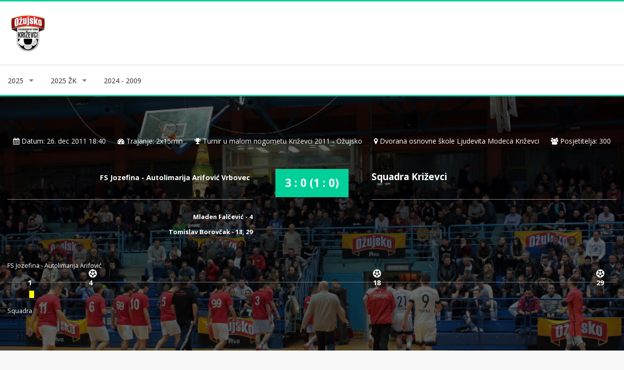

--- FILE ---
content_type: text/html; charset=utf-8
request_url: https://krizevciturnir.com/utakmica/310/
body_size: 4562
content:



<!DOCTYPE html>
<html lang="en">
    <head>
        <!-- GA START -->
        <!-- Google tag (gtag.js) -->
        <script async src="https://www.googletagmanager.com/gtag/js?id=G-ZBQ2RRSGK2"></script>
        <script>
            window.dataLayer = window.dataLayer || [];
            function gtag() { dataLayer.push(arguments); }
            gtag('js', new Date());
            gtag('config', 'G-ZBQ2RRSGK2');
        </script>
        <!-- GA END -->

        <!-- Basic Metadata -->
        <meta charset="utf-8">
        <meta name="viewport" content="width=device-width, initial-scale=1, shrink-to-fit=no">
        <title>FS Jozefina - Autolimarija Arifović - Squadra - Turnir u malom nogometu Križevci 2025</title>
        <meta name="keywords" content="turnir, mali nogomet, Križevci, rezultati, raspored, Ožujsko, Benkomat, Benkovit">
        <meta name="description" content="Turnir u malom nogometu Križevci - Ožujsko">
        <meta name="author" content="Benkovit">
        <meta name="robots" content="follow">

        <!-- Theme CSS -->
        <link href="https://benkovit.s3.amazonaws.com/turnir4/static/new/assets/css/main.css" rel="stylesheet" media="screen">

        <!-- Favicons -->
        <link rel="shortcut icon" href="https://benkovit.s3.amazonaws.com/turnir4/static/images/favicon.ico">
        <link rel="apple-touch-icon" href="https://benkovit.s3.amazonaws.com/turnir4/static/new/img/icons/apple-touch-icon.png">
        <link rel="apple-touch-icon" sizes="72x72" href="https://benkovit.s3.amazonaws.com/turnir4/static/new/img/icons/apple-touch-icon-72x72.png">
        <link rel="apple-touch-icon" sizes="114x114" href="https://benkovit.s3.amazonaws.com/turnir4/static/new/img/icons/apple-touch-icon-114x114.png">
    </head>
    <body id="utakmica">
        <!-- Layout Wrapper -->
        <div id="layout">

            <!-- Header -->
            <header>
                <div class="headerbox">
                    <div class="container">
                        <div class="row justify-content-between align-items-center">
                            <!-- Logo -->
                            <div class="col">
                                <div class="logo">
                                    <a href="/" title="Return Home">
                                        <img src="https://benkovit.s3.amazonaws.com/turnir4/static/images/layout/logo_2023.png" alt="Logo" class="logo_img">
                                    </a>
                                </div>
                            </div>
                            <!-- Mobile Nav Toggle -->
                            <div class="col">
                                <a class="mobile-nav" href="#mobile-nav"><i class="fa fa-bars"></i></a>
                            </div>
                            <!-- Advertisement Placeholder -->
                            <div class="col">
                                <div class="adds">
                                    <a href="https://themeforest.net/user/iwthemes/portfolio?ref=iwthemes" target="_blank">
                                        <!-- Advertisement Image Placeholder -->
                                    </a>
                                </div>
                            </div>
                        </div>
                    </div>
                </div>
            </header>
            <!-- End Header -->

            <!-- Main Menu -->
            <nav class="mainmenu">
                <div class="container">
                    <ul class="sf-menu" id="menu">
                        <!-- Year-Based Tabs -->
                        <li class="current">
                            <a href="#tabs-2025">2025</a>
                            <ul class="sub-current">
                                <li><a href="/2025/skupine/">Skupine</a></li>
                                <li><a href="/2025/raspored/">Raspored</a></li>
                                <li><a href="/2025/zavrsnica/">Završnica</a></li>
                                <li><a href="/2025/igraci/">Igrači</a></li>
                            </ul>
                        </li>                        
                        <li class="current">
                            <a href="#tabs-2025zk">2025 ŽK</a>
                            <ul class="sub-current">
                                <li><a href="/2025zk/skupine/">Skupine</a></li>
                                <li><a href="/2025zk/raspored/">Raspored</a></li>
                                <li><a href="/2025zk/zavrsnica/">Završnica</a></li>
                                <li><a href="/2025zk/igraci/">Igrači</a></li>
                            </ul>
                        </li>
                        <!-- Example of Dynamic Generation -->
                        <li>
                            <a href="#" class="sf-with-ul">2024 - 2009</a>
                            <div class="sf-mega">
                                <div class="row">
                                    
                                    
                                    
                                    
                                    
                                    
                                    <div class="col-md-3">
                                        <h5>2024</h5>
                                        <ul>
                                            
                                            <li><a href="/2024/raspored/">Raspored</a></li>
                                            <li><a href="/2024/zavrsnica/">Završnica</a></li>
                                            <li><a href="/2024/igraci/">Igrači</a></li>
                                        </ul>
                                    </div>
                                    
                                    
                                    
                                    <div class="col-md-3">
                                        <h5>2023 ŽK</h5>
                                        <ul>
                                            
                                              <li><a href="/2023zk/skupine/">Skupine</a></li>
                                            
                                            <li><a href="/2023zk/raspored/">Raspored</a></li>
                                            <li><a href="/2023zk/zavrsnica/">Završnica</a></li>
                                            <li><a href="/2023zk/igraci/">Igrači</a></li>
                                        </ul>
                                    </div>
                                    
                                    
                                    
                                    <div class="col-md-3">
                                        <h5>2023</h5>
                                        <ul>
                                            
                                              <li><a href="/2023/skupine/">Skupine</a></li>
                                            
                                            <li><a href="/2023/raspored/">Raspored</a></li>
                                            <li><a href="/2023/zavrsnica/">Završnica</a></li>
                                            <li><a href="/2023/igraci/">Igrači</a></li>
                                        </ul>
                                    </div>
                                    
                                    
                                    
                                    
                                    
                                    
                                    
                                    <div class="col-md-3">
                                        <h5>2019 ŽK</h5>
                                        <ul>
                                            
                                              <li><a href="/2019zk/skupine/">Skupine</a></li>
                                            
                                            <li><a href="/2019zk/raspored/">Raspored</a></li>
                                            <li><a href="/2019zk/zavrsnica/">Završnica</a></li>
                                            <li><a href="/2019zk/igraci/">Igrači</a></li>
                                        </ul>
                                    </div>
                                    
                                    
                                    
                                    <div class="col-md-3">
                                        <h5>2019</h5>
                                        <ul>
                                            
                                              <li><a href="/2019/skupine/">Skupine</a></li>
                                            
                                            <li><a href="/2019/raspored/">Raspored</a></li>
                                            <li><a href="/2019/zavrsnica/">Završnica</a></li>
                                            <li><a href="/2019/igraci/">Igrači</a></li>
                                        </ul>
                                    </div>
                                    
                                    
                                    
                                    <div class="col-md-3">
                                        <h5>2018 ŽK</h5>
                                        <ul>
                                            
                                              <li><a href="/2018zk/skupine/">Skupine</a></li>
                                            
                                            <li><a href="/2018zk/raspored/">Raspored</a></li>
                                            <li><a href="/2018zk/zavrsnica/">Završnica</a></li>
                                            <li><a href="/2018zk/igraci/">Igrači</a></li>
                                        </ul>
                                    </div>
                                    
                                    
                                    
                                    <div class="col-md-3">
                                        <h5>2018</h5>
                                        <ul>
                                            
                                              <li><a href="/2018/skupine/">Skupine</a></li>
                                            
                                            <li><a href="/2018/raspored/">Raspored</a></li>
                                            <li><a href="/2018/zavrsnica/">Završnica</a></li>
                                            <li><a href="/2018/igraci/">Igrači</a></li>
                                        </ul>
                                    </div>
                                    
                                    
                                    
                                    <div class="col-md-3">
                                        <h5>2017 ŽK</h5>
                                        <ul>
                                            
                                              <li><a href="/2017zk/skupine/">Skupine</a></li>
                                            
                                            <li><a href="/2017zk/raspored/">Raspored</a></li>
                                            <li><a href="/2017zk/zavrsnica/">Završnica</a></li>
                                            <li><a href="/2017zk/igraci/">Igrači</a></li>
                                        </ul>
                                    </div>
                                    
                                    
                                    
                                    <div class="col-md-3">
                                        <h5>2017</h5>
                                        <ul>
                                            
                                              <li><a href="/2017/skupine/">Skupine</a></li>
                                            
                                            <li><a href="/2017/raspored/">Raspored</a></li>
                                            <li><a href="/2017/zavrsnica/">Završnica</a></li>
                                            <li><a href="/2017/igraci/">Igrači</a></li>
                                        </ul>
                                    </div>
                                    
                                    
                                    
                                    <div class="col-md-3">
                                        <h5>2016</h5>
                                        <ul>
                                            
                                              <li><a href="/2016/skupine/">Skupine</a></li>
                                            
                                            <li><a href="/2016/raspored/">Raspored</a></li>
                                            <li><a href="/2016/zavrsnica/">Završnica</a></li>
                                            <li><a href="/2016/igraci/">Igrači</a></li>
                                        </ul>
                                    </div>
                                    
                                    
                                    
                                    <div class="col-md-3">
                                        <h5>2015</h5>
                                        <ul>
                                            
                                              <li><a href="/2015/skupine/">Skupine</a></li>
                                            
                                            <li><a href="/2015/raspored/">Raspored</a></li>
                                            <li><a href="/2015/zavrsnica/">Završnica</a></li>
                                            <li><a href="/2015/igraci/">Igrači</a></li>
                                        </ul>
                                    </div>
                                    
                                    
                                    
                                    <div class="col-md-3">
                                        <h5>2014</h5>
                                        <ul>
                                            
                                              <li><a href="/2014/skupine/">Skupine</a></li>
                                            
                                            <li><a href="/2014/raspored/">Raspored</a></li>
                                            <li><a href="/2014/zavrsnica/">Završnica</a></li>
                                            <li><a href="/2014/igraci/">Igrači</a></li>
                                        </ul>
                                    </div>
                                    
                                    
                                    
                                    <div class="col-md-3">
                                        <h5>2013</h5>
                                        <ul>
                                            
                                              <li><a href="/2013/skupine/">Skupine</a></li>
                                            
                                            <li><a href="/2013/raspored/">Raspored</a></li>
                                            <li><a href="/2013/zavrsnica/">Završnica</a></li>
                                            <li><a href="/2013/igraci/">Igrači</a></li>
                                        </ul>
                                    </div>
                                    
                                    
                                    
                                    <div class="col-md-3">
                                        <h5>2012</h5>
                                        <ul>
                                            
                                              <li><a href="/2012/skupine/">Skupine</a></li>
                                            
                                            <li><a href="/2012/raspored/">Raspored</a></li>
                                            <li><a href="/2012/zavrsnica/">Završnica</a></li>
                                            <li><a href="/2012/igraci/">Igrači</a></li>
                                        </ul>
                                    </div>
                                    
                                    
                                    
                                    <div class="col-md-3">
                                        <h5>2011 S</h5>
                                        <ul>
                                            
                                              <li><a href="/2011/skupine/">Skupine</a></li>
                                            
                                            <li><a href="/2011/raspored/">Raspored</a></li>
                                            <li><a href="/2011/zavrsnica/">Završnica</a></li>
                                            <li><a href="/2011/igraci/">Igrači</a></li>
                                        </ul>
                                    </div>
                                    
                                    
                                    
                                    <div class="col-md-3">
                                        <h5>2011 V</h5>
                                        <ul>
                                            
                                              <li><a href="/2011vet/skupine/">Skupine</a></li>
                                            
                                            <li><a href="/2011vet/raspored/">Raspored</a></li>
                                            <li><a href="/2011vet/zavrsnica/">Završnica</a></li>
                                            <li><a href="/2011vet/igraci/">Igrači</a></li>
                                        </ul>
                                    </div>
                                    
                                    
                                    
                                    <div class="col-md-3">
                                        <h5>2010</h5>
                                        <ul>
                                            
                                              <li><a href="/2010/skupine/">Skupine</a></li>
                                            
                                            <li><a href="/2010/raspored/">Raspored</a></li>
                                            <li><a href="/2010/zavrsnica/">Završnica</a></li>
                                            <li><a href="/2010/igraci/">Igrači</a></li>
                                        </ul>
                                    </div>
                                    
                                    
                                    
                                    <div class="col-md-3">
                                        <h5>2009</h5>
                                        <ul>
                                            
                                              <li><a href="/2009/skupine/">Skupine</a></li>
                                            
                                            <li><a href="/2009/raspored/">Raspored</a></li>
                                            <li><a href="/2009/zavrsnica/">Završnica</a></li>
                                            <li><a href="/2009/igraci/">Igrači</a></li>
                                        </ul>
                                    </div>
                                    
                                    
                                </div>
                            </div>
                        </li>
                    </ul>
                </div>
            </nav>
            <!-- End Main Menu -->

            <!-- Mobile Nav -->
            <div id="mobile-nav">
                <!-- Menu -->
                <ul>
                <li>
                    <a href="#tabs-">2025 </a>
                      <ul>
                        <li><a href="/2025/skupine/">Skupine</a></li>
                        <li><a href="/2025/raspored/">Raspored</a></li>
                        <li><a href="/2025/zavrsnica/">Završnica</a></li>
                        <li><a href="/2025/igraci/">Igrači</a></li>
                      </ul>
                  </li>
                    <li class="current">
                        <a href="#tabs-2025zk">2025 ŽK</a>
                        <ul class="sub-current">
                            <li><a href="/2025zk/skupine/">Skupine</a></li>
                            <li><a href="/2025zk/raspored/">Raspored</a></li>
                            <li><a href="/2025zk/zavrsnica/">Završnica</a></li>
                            <li><a href="/2025zk/igraci/">Igrači</a></li>
                        </ul>
                    </li>
                    
                    
                    
                    
                    
                    
                    <li>
                        <a href="#tabs-2024">2024</a>
                        <ul>
                          
                            <li><a href="/2024/raspored/">Raspored</a></li>
                            <li><a href="/2024/zavrsnica/">Završnica</a></li>
                            <li><a href="/2024/igraci/">Igraci</a></li>
                           <!-- <li><a href="/2024/slike/">Slike</a></li>-->
                        </ul>
                    </li>
                    
                    
                    
                    <li>
                        <a href="#tabs-2023zk">2023 ŽK</a>
                        <ul>
                          
                            <li><a href="/2023zk/skupine/">Skupine</a></li>
                          
                            <li><a href="/2023zk/raspored/">Raspored</a></li>
                            <li><a href="/2023zk/zavrsnica/">Završnica</a></li>
                            <li><a href="/2023zk/igraci/">Igraci</a></li>
                           <!-- <li><a href="/2023zk/slike/">Slike</a></li>-->
                        </ul>
                    </li>
                    
                    
                    
                    <li>
                        <a href="#tabs-2023">2023</a>
                        <ul>
                          
                            <li><a href="/2023/skupine/">Skupine</a></li>
                          
                            <li><a href="/2023/raspored/">Raspored</a></li>
                            <li><a href="/2023/zavrsnica/">Završnica</a></li>
                            <li><a href="/2023/igraci/">Igraci</a></li>
                           <!-- <li><a href="/2023/slike/">Slike</a></li>-->
                        </ul>
                    </li>
                    
                    
                    
                    
                    
                    
                    
                    <li>
                        <a href="#tabs-2019zk">2019 ŽK</a>
                        <ul>
                          
                            <li><a href="/2019zk/skupine/">Skupine</a></li>
                          
                            <li><a href="/2019zk/raspored/">Raspored</a></li>
                            <li><a href="/2019zk/zavrsnica/">Završnica</a></li>
                            <li><a href="/2019zk/igraci/">Igraci</a></li>
                           <!-- <li><a href="/2019zk/slike/">Slike</a></li>-->
                        </ul>
                    </li>
                    
                    
                    
                    <li>
                        <a href="#tabs-2019">2019</a>
                        <ul>
                          
                            <li><a href="/2019/skupine/">Skupine</a></li>
                          
                            <li><a href="/2019/raspored/">Raspored</a></li>
                            <li><a href="/2019/zavrsnica/">Završnica</a></li>
                            <li><a href="/2019/igraci/">Igraci</a></li>
                           <!-- <li><a href="/2019/slike/">Slike</a></li>-->
                        </ul>
                    </li>
                    
                    
                    
                    <li>
                        <a href="#tabs-2018zk">2018 ŽK</a>
                        <ul>
                          
                            <li><a href="/2018zk/skupine/">Skupine</a></li>
                          
                            <li><a href="/2018zk/raspored/">Raspored</a></li>
                            <li><a href="/2018zk/zavrsnica/">Završnica</a></li>
                            <li><a href="/2018zk/igraci/">Igraci</a></li>
                           <!-- <li><a href="/2018zk/slike/">Slike</a></li>-->
                        </ul>
                    </li>
                    
                    
                    
                    <li>
                        <a href="#tabs-2018">2018</a>
                        <ul>
                          
                            <li><a href="/2018/skupine/">Skupine</a></li>
                          
                            <li><a href="/2018/raspored/">Raspored</a></li>
                            <li><a href="/2018/zavrsnica/">Završnica</a></li>
                            <li><a href="/2018/igraci/">Igraci</a></li>
                           <!-- <li><a href="/2018/slike/">Slike</a></li>-->
                        </ul>
                    </li>
                    
                    
                    
                    <li>
                        <a href="#tabs-2017zk">2017 ŽK</a>
                        <ul>
                          
                            <li><a href="/2017zk/skupine/">Skupine</a></li>
                          
                            <li><a href="/2017zk/raspored/">Raspored</a></li>
                            <li><a href="/2017zk/zavrsnica/">Završnica</a></li>
                            <li><a href="/2017zk/igraci/">Igraci</a></li>
                           <!-- <li><a href="/2017zk/slike/">Slike</a></li>-->
                        </ul>
                    </li>
                    
                    
                    
                    <li>
                        <a href="#tabs-2017">2017</a>
                        <ul>
                          
                            <li><a href="/2017/skupine/">Skupine</a></li>
                          
                            <li><a href="/2017/raspored/">Raspored</a></li>
                            <li><a href="/2017/zavrsnica/">Završnica</a></li>
                            <li><a href="/2017/igraci/">Igraci</a></li>
                           <!-- <li><a href="/2017/slike/">Slike</a></li>-->
                        </ul>
                    </li>
                    
                    
                    
                    <li>
                        <a href="#tabs-2016">2016</a>
                        <ul>
                          
                            <li><a href="/2016/skupine/">Skupine</a></li>
                          
                            <li><a href="/2016/raspored/">Raspored</a></li>
                            <li><a href="/2016/zavrsnica/">Završnica</a></li>
                            <li><a href="/2016/igraci/">Igraci</a></li>
                           <!-- <li><a href="/2016/slike/">Slike</a></li>-->
                        </ul>
                    </li>
                    
                    
                    
                    <li>
                        <a href="#tabs-2015">2015</a>
                        <ul>
                          
                            <li><a href="/2015/skupine/">Skupine</a></li>
                          
                            <li><a href="/2015/raspored/">Raspored</a></li>
                            <li><a href="/2015/zavrsnica/">Završnica</a></li>
                            <li><a href="/2015/igraci/">Igraci</a></li>
                           <!-- <li><a href="/2015/slike/">Slike</a></li>-->
                        </ul>
                    </li>
                    
                    
                    
                    <li>
                        <a href="#tabs-2014">2014</a>
                        <ul>
                          
                            <li><a href="/2014/skupine/">Skupine</a></li>
                          
                            <li><a href="/2014/raspored/">Raspored</a></li>
                            <li><a href="/2014/zavrsnica/">Završnica</a></li>
                            <li><a href="/2014/igraci/">Igraci</a></li>
                           <!-- <li><a href="/2014/slike/">Slike</a></li>-->
                        </ul>
                    </li>
                    
                    
                    
                    <li>
                        <a href="#tabs-2013">2013</a>
                        <ul>
                          
                            <li><a href="/2013/skupine/">Skupine</a></li>
                          
                            <li><a href="/2013/raspored/">Raspored</a></li>
                            <li><a href="/2013/zavrsnica/">Završnica</a></li>
                            <li><a href="/2013/igraci/">Igraci</a></li>
                           <!-- <li><a href="/2013/slike/">Slike</a></li>-->
                        </ul>
                    </li>
                    
                    
                    
                    <li>
                        <a href="#tabs-2012">2012</a>
                        <ul>
                          
                            <li><a href="/2012/skupine/">Skupine</a></li>
                          
                            <li><a href="/2012/raspored/">Raspored</a></li>
                            <li><a href="/2012/zavrsnica/">Završnica</a></li>
                            <li><a href="/2012/igraci/">Igraci</a></li>
                           <!-- <li><a href="/2012/slike/">Slike</a></li>-->
                        </ul>
                    </li>
                    
                    
                    
                    <li>
                        <a href="#tabs-2011">2011 S</a>
                        <ul>
                          
                            <li><a href="/2011/skupine/">Skupine</a></li>
                          
                            <li><a href="/2011/raspored/">Raspored</a></li>
                            <li><a href="/2011/zavrsnica/">Završnica</a></li>
                            <li><a href="/2011/igraci/">Igraci</a></li>
                           <!-- <li><a href="/2011/slike/">Slike</a></li>-->
                        </ul>
                    </li>
                    
                    
                    
                    <li>
                        <a href="#tabs-2011vet">2011 V</a>
                        <ul>
                          
                            <li><a href="/2011vet/skupine/">Skupine</a></li>
                          
                            <li><a href="/2011vet/raspored/">Raspored</a></li>
                            <li><a href="/2011vet/zavrsnica/">Završnica</a></li>
                            <li><a href="/2011vet/igraci/">Igraci</a></li>
                           <!-- <li><a href="/2011vet/slike/">Slike</a></li>-->
                        </ul>
                    </li>
                    
                    
                    
                    <li>
                        <a href="#tabs-2010">2010</a>
                        <ul>
                          
                            <li><a href="/2010/skupine/">Skupine</a></li>
                          
                            <li><a href="/2010/raspored/">Raspored</a></li>
                            <li><a href="/2010/zavrsnica/">Završnica</a></li>
                            <li><a href="/2010/igraci/">Igraci</a></li>
                           <!-- <li><a href="/2010/slike/">Slike</a></li>-->
                        </ul>
                    </li>
                    
                    
                    
                    <li>
                        <a href="#tabs-2009">2009</a>
                        <ul>
                          
                            <li><a href="/2009/skupine/">Skupine</a></li>
                          
                            <li><a href="/2009/raspored/">Raspored</a></li>
                            <li><a href="/2009/zavrsnica/">Završnica</a></li>
                            <li><a href="/2009/igraci/">Igraci</a></li>
                           <!-- <li><a href="/2009/slike/">Slike</a></li>-->
                        </ul>
                    </li>
                    
                    
                </ul>
                <!-- End Menu -->
            </div>
            <!-- End Mobile Nav -->

            <!-- Content Section -->
            <div id="content">
                
  

  <div class="section-title single-result" style="background-image :url( 'https://benkovit.s3.amazonaws.com/turnir4/static/images/utakmica.jpg');">
    <div class="container">
      <div class="row">
        <!-- Result Location -->
        <div class="col-lg-12">
          <div class="result-location">
            <ul>
              <li>
                <i class="fa fa-calendar" aria-hidden="true"></i>
                Datum:
                26. dec 2011
                18:40
              </li>
              <li>
                <i class="fa fa-tachometer" aria-hidden="true"></i>
                Trajanje: 2x15min
              </li>
              <li>
                <i class="fa fa-trophy" aria-hidden="true"></i>
                Turnir u malom nogometu Križevci 2011 - Ožujsko
              </li>
              <li>
                <i class="fa fa-map-marker" aria-hidden="true"></i>
                Dvorana osnovne škole Ljudevita Modeca Križevci
              </li>
              <li>
                <i class="fa fa-users" aria-hidden="true"></i>
                Posjetitelja: 300
              </li>
            </ul>
          </div>
        </div>
      </div>
      <!-- End Result Location -->
      <!-- Result -->
      <div class="row">
        <div class="col-md-5 col-lg-5">
          <div class="team" style="padding: 0px; text-align: right">
            <a  style="font-size: 75%;" 
               href="/ekipa/140/">FS Jozefina - Autolimarija Arifović Vrbovec</a>
            ﻿
<ul>
  
    
  
    
  
    
  
    
      <li>
        Mladen Falčević -
        
          4
        
      </li>
    
  
    
  
    
  
    
      <li>
        Tomislav Borovčak -
        
          18, 
        
          29
        
      </li>
    
  
    
  
    
  
    
  
</ul>

          </div>
        </div>
        <div class="col-md-2 col-lg-2">
          <div class="result-match">
            3 : 0 (1 : 0)
          </div>
          
        </div>
        <div class="col-md-5 col-lg-5">
          <div class="team right" style="padding: 0px; text-align: left">
            <a 
               href="/ekipa/134/">Squadra Križevci</a>
            ﻿
<ul>
  
    
  
    
  
    
  
    
  
    
  
    
  
    
  
    
  
    
  
</ul>

          </div>
        </div>
      </div>
      <!-- End Result -->
      <div class="row">
        <div class="col-lg-12">
          <div class="timeline-result">
            <div class="team-timeline">
              <a href="/ekipa/140/">FS Jozefina - Autolimarija Arifović</a>
              <br />
              <br />
            </div>
            <ul class="timeline">
              
                <li class="card-result bottom yellow"
                    style="left:3.33%"
                    data-placement="top"
                    data-trigger="hover"
                    data-toggle="popover"
                    title=""
                    data-content="Marković Antun"
                    data-original-title="Žuti karton">1</li>
              
                <li class="card-result bottom yellow"
                    style="left:3.33%"
                    data-placement="top"
                    data-trigger="hover"
                    data-toggle="popover"
                    title=""
                    data-content="Šišak Gordan"
                    data-original-title="Žuti karton">1</li>
              
                <li class="card-result top goal"
                    style="left:13.33%"
                    data-placement="bottom"
                    data-trigger="hover"
                    data-toggle="popover"
                    title=""
                    data-content="Falčević Mladen"
                    data-original-title="Pogodak">4</li>
              
                <li class="card-result top goal"
                    style="left:60.00%"
                    data-placement="bottom"
                    data-trigger="hover"
                    data-toggle="popover"
                    title=""
                    data-content="Borovčak Tomislav"
                    data-original-title="Pogodak">18</li>
              
                <li class="card-result top goal"
                    style="left:96.67%"
                    data-placement="bottom"
                    data-trigger="hover"
                    data-toggle="popover"
                    title=""
                    data-content="Borovčak Tomislav"
                    data-original-title="Pogodak">29</li>
              
            </ul>
            <div class="team-timeline">
              <br />
              <br />
              <a href="/ekipa/134/">Squadra</a>
            </div>
          </div>
        </div>
      </div>
    </div>
  </div>
  <section class="content-info">
    <!-- Single Team Tabs -->
    <div class="single-team-tabs">
      <div class="container">
        <div class="row">
          <!-- Left Content - Tabs and Carousel -->
          <div class="col-lg-12">
            <!-- Content Tabs -->
            <div class="tab-content">
              <!-- Tab One - Sumary -->
              <div class="tab-pane active" id="summary">
                <!--Items Club News -->
                <div class="row">
                  <div class="col-md-12">
                    <h3 class="clear-title">
                      Igrač utakmice:
                      
                        
                      
                        
                      
                        
                      
                        
                      
                        
                      
                        
                      
                        Tomislav Borovčak
                      
                        
                      
                        
                      
                        
                      
                      
                        
                      
                        
                      
                        
                      
                        
                      
                        
                      
                        
                      
                        
                      
                        
                      
                        
                      
                    </h3>
                  </div>
                  <div class="col-md-12">
                    <h3 class="clear-title">Sastavi</h3>
                  </div>
                  <!--Item Club News -->
                  <div class="col-lg-12 col-xl-6">
                    <!-- Widget Text-->
                    <div class="panel-box">
                      <div class="titles no-margin">
                        <h4>
                          <a href="/ekipa/140/">FS Jozefina - Autolimarija Arifović Vrbovec</a>
                        </h4>
                      </div>
                      <div class="row">
                        <div class="info-panel">
                          ﻿



  <table class="table-striped table-responsive table-hover">
    <thead>
      <tr>
        <th>Broj</th>
        <th>Igrač</th>
        <th>Kartoni</th>
      </tr>
    </thead>
    <tbody>
      
        <tr>
          <td>
            <strong>4</strong>
            <br />
          </td>
          <td>
            <a href="/igrac/867/">Tomislav Pajsar
              
              
              
            </a>
          </td>
          <td>
            
            
          </td>
        </tr>
      
        <tr>
          <td>
            <strong>7</strong>
            <br />
          </td>
          <td>
            <a href="/igrac/946/">Zoran Kelečić
              
              
              
            </a>
          </td>
          <td>
            
            
          </td>
        </tr>
      
        <tr>
          <td>
            <strong>8</strong>
            <br />
          </td>
          <td>
            <a href="/igrac/1182/">Igor Mudrić
              
              
              
            </a>
          </td>
          <td>
            
            
          </td>
        </tr>
      
        <tr>
          <td>
            <strong>9</strong>
            <br />
          </td>
          <td>
            <a href="/igrac/711/">Mladen Falčević
              
              
              
            </a>
          </td>
          <td>
            
            
          </td>
        </tr>
      
        <tr>
          <td>
            <strong>10</strong>
            <br />
          </td>
          <td>
            <a href="/igrac/1183/">Drago Papa
              
              
              
            </a>
          </td>
          <td>
            
            
          </td>
        </tr>
      
        <tr>
          <td>
            <strong>11</strong>
            <br />
          </td>
          <td>
            <a href="/igrac/46/">Antonio Arifović
              
              
              
            </a>
          </td>
          <td>
            
            
          </td>
        </tr>
      
        <tr>
          <td>
            <strong>18</strong>
            <br />
          </td>
          <td>
            <a href="/igrac/849/">Tomislav Borovčak
              
              (K)
              (IU)
            </a>
          </td>
          <td>
            
            
          </td>
        </tr>
      
        <tr>
          <td>
            <strong>19</strong>
            <br />
          </td>
          <td>
            <a href="/igrac/649/">Matija Dimović
              
              
              
            </a>
          </td>
          <td>
            
            
          </td>
        </tr>
      
        <tr>
          <td>
            <strong>20</strong>
            <br />
          </td>
          <td>
            <a href="/igrac/792/">Saša Lešković
              
              
              
            </a>
          </td>
          <td>
            
            
          </td>
        </tr>
      
        <tr>
          <td>
            <strong>bb</strong>
            <br />
          </td>
          <td>
            <a href="/igrac/1181/">Tomislav Novak
              
              
              
            </a>
          </td>
          <td>
            
            
          </td>
        </tr>
      
      <tr>
        <td colspan="3"></td>
      </tr>
      <tr>
        <td colspan="3">Predstavnik: Ivan Borovčak</td>
      </tr>
      <tr>
        <td colspan="3">Trener: Zdenko Dimović</td>
      </tr>
      <tr>
        <td colspan="3">Fizioterapeut: </td>
      </tr>
      <tr>
        <td colspan="3"></td>
      </tr>
      <tr>
        <td></td>
        <td>Akumulirani prekršaji</td>
        <td>Timeout</td>
      </tr>
      <tr>
        <td>1. poluvrijeme</td>
        <td>0</td>
        <td>
          X
        </td>
      </tr>
      <tr>
        <td>2. poluvrijeme</td>
        <td>4</td>
        <td>
          X
        </td>
      </tr>
    </tbody>
  </table>


                        </div>
                      </div>
                    </div>
                    <!-- End Widget Text-->
                  </div>
                  <!--End Item Club News -->
                  <!--Item Club News -->
                  <div class="col-lg-12 col-xl-6">
                    <!-- Widget Text-->
                    <div class="panel-box">
                      <div class="titles no-margin">
                        <h4>
                          <a href="/ekipa/134/">Squadra Križevci</a>
                        </h4>
                      </div>
                      <div class="row">
                        <div class="info-panel">
                          ﻿



  <table class="table-striped table-responsive table-hover">
    <thead>
      <tr>
        <th>Broj</th>
        <th>Igrač</th>
        <th>Kartoni</th>
      </tr>
    </thead>
    <tbody>
      
        <tr>
          <td>
            <strong>1</strong>
            <br />
          </td>
          <td>
            <a href="/igrac/902/">Valentino Vlašić
              
              
              
            </a>
          </td>
          <td>
            
            
          </td>
        </tr>
      
        <tr>
          <td>
            <strong>3</strong>
            <br />
          </td>
          <td>
            <a href="/igrac/60/">Bojan Iličić
              
              
              
            </a>
          </td>
          <td>
            
            
          </td>
        </tr>
      
        <tr>
          <td>
            <strong>4</strong>
            <br />
          </td>
          <td>
            <a href="/igrac/989/">Filip Drašić
              
              
              
            </a>
          </td>
          <td>
            
            
          </td>
        </tr>
      
        <tr>
          <td>
            <strong>5</strong>
            <br />
          </td>
          <td>
            <a href="/igrac/991/">Tomislav Knapić
              
              
              
            </a>
          </td>
          <td>
            
            
          </td>
        </tr>
      
        <tr>
          <td>
            <strong>7</strong>
            <br />
          </td>
          <td>
            <a href="/igrac/990/">Darko Jačmenjak
              
              
              
            </a>
          </td>
          <td>
            
            
          </td>
        </tr>
      
        <tr>
          <td>
            <strong>8</strong>
            <br />
          </td>
          <td>
            <a href="/igrac/662/">Matija Palčić
              
              (K)
              
            </a>
          </td>
          <td>
            
            
          </td>
        </tr>
      
        <tr>
          <td>
            <strong>9</strong>
            <br />
          </td>
          <td>
            <a href="/igrac/987/">Antun Marković
              
              
              
            </a>
          </td>
          <td>
            
              <img class="border-0"
                   src="https://benkovit.s3.amazonaws.com/turnir4/static/images/zuti.png"
                   alt="Žuti karton"
                   title="Žuti karton" />
            
            
          </td>
        </tr>
      
        <tr>
          <td>
            <strong>10</strong>
            <br />
          </td>
          <td>
            <a href="/igrac/237/">Fabio Škariot
              
              
              
            </a>
          </td>
          <td>
            
            
          </td>
        </tr>
      
        <tr>
          <td>
            <strong>11</strong>
            <br />
          </td>
          <td>
            <a href="/igrac/988/">Gordan Šišak
              
              
              
            </a>
          </td>
          <td>
            
              <img class="border-0"
                   src="https://benkovit.s3.amazonaws.com/turnir4/static/images/zuti.png"
                   alt="Žuti karton"
                   title="Žuti karton" />
            
            
          </td>
        </tr>
      
      <tr>
        <td colspan="3"></td>
      </tr>
      <tr>
        <td colspan="3">Predstavnik: Darko Jačmenjak</td>
      </tr>
      <tr>
        <td colspan="3">Trener: </td>
      </tr>
      <tr>
        <td colspan="3">Fizioterapeut: </td>
      </tr>
      <tr>
        <td colspan="3"></td>
      </tr>
      <tr>
        <td></td>
        <td>Akumulirani prekršaji</td>
        <td>Timeout</td>
      </tr>
      <tr>
        <td>1. poluvrijeme</td>
        <td>3</td>
        <td>
          X
        </td>
      </tr>
      <tr>
        <td>2. poluvrijeme</td>
        <td>1</td>
        <td>
          X
        </td>
      </tr>
    </tbody>
  </table>


                        </div>
                      </div>
                    </div>
                    <!-- End Widget Text-->
                  </div>
                  <!--End Item Club News -->
                </div>
                <!--End Items Club News -->
              </div>
              <!-- Tab One - Sumary -->
            </div>
            <!-- Content Tabs -->
          </div>
        </div>
      </div>
    </div>
    <!-- Single Team Tabs -->
  </section>

            </div>

            <!-- Instagram Feed -->
            <div class="content-instagram">
                <div id="instafeed"></div>
            </div>

            <!-- Footer -->
            <div class="footer-down">
                <div class="container">
                    <div class="row">
                        <div class="col-md-12">
                            <p>&copy; Zajednica športskih udruga Križevci, 2018-2019</p>
                        </div>
                    </div>
                </div>
            </div>
            <!-- End Footer -->

        </div>
        <!-- End Layout Wrapper -->

        <!-- JavaScript Libraries -->
        <script type="text/javascript" src="https://benkovit.s3.amazonaws.com/turnir4/static/new/assets/js/jquery.js"></script>
        <script type="text/javascript" src="https://benkovit.s3.amazonaws.com/turnir4/static/new/assets/js/popper.min.js"></script>
        <script type="text/javascript" src="https://benkovit.s3.amazonaws.com/turnir4/static/new/assets/js/bootstrap.min.js"></script>
        <script type="text/javascript" src="https://benkovit.s3.amazonaws.com/turnir4/static/new/assets/js/theme-scripts.js"></script>
        <script type="text/javascript" src="https://benkovit.s3.amazonaws.com/turnir4/static/new/assets/js/theme-main-2025-updated.js"></script>
    </body>
</html>


--- FILE ---
content_type: text/css
request_url: https://benkovit.s3.amazonaws.com/turnir4/static/new/assets/css/main.css
body_size: 454697
content:
@charset "UTF-8";
/*!
 * Bootstrap v4.0.0-beta (https://getbootstrap.com)
 * Copyright 2011-2017 The Bootstrap Authors
 * Copyright 2011-2017 Twitter, Inc.
 * Licensed under MIT (https://github.com/twbs/bootstrap/blob/master/LICENSE)
 */
@import url(https://maxcdn.bootstrapcdn.com/font-awesome/4.5.0/css/font-awesome.min.css);
@import url("https://fonts.googleapis.com/css?family=Open+Sans:300italic,400italic,400,300,700");
@import url("https://fonts.googleapis.com/css?family=Raleway:400,500");
@import url("https://fonts.googleapis.com/css?family=Roboto:400,700");
@media print {
  /* line 13, ../sass/bootstrap/_print.scss */
  *,
  *::before,
  *::after {
    text-shadow: none !important;
    box-shadow: none !important;
  }

  /* line 24, ../sass/bootstrap/_print.scss */
  a,
  a:visited {
    text-decoration: underline;
  }

  /* line 34, ../sass/bootstrap/_print.scss */
  abbr[title]::after {
    content: " (" attr(title) ")";
  }

  /* line 49, ../sass/bootstrap/_print.scss */
  pre {
    white-space: pre-wrap !important;
  }

  /* line 52, ../sass/bootstrap/_print.scss */
  pre,
  blockquote {
    border: 1px solid #999;
    page-break-inside: avoid;
  }

  /* line 63, ../sass/bootstrap/_print.scss */
  thead {
    display: table-header-group;
  }

  /* line 67, ../sass/bootstrap/_print.scss */
  tr,
  img {
    page-break-inside: avoid;
  }

  /* line 72, ../sass/bootstrap/_print.scss */
  p,
  h2,
  h3 {
    orphans: 3;
    widows: 3;
  }

  /* line 79, ../sass/bootstrap/_print.scss */
  h2,
  h3 {
    page-break-after: avoid;
  }

  /* line 87, ../sass/bootstrap/_print.scss */
  .navbar {
    display: none;
  }

  /* line 90, ../sass/bootstrap/_print.scss */
  .badge {
    border: 1px solid #000;
  }

  /* line 94, ../sass/bootstrap/_print.scss */
  .table {
    border-collapse: collapse !important;
  }
  /* line 97, ../sass/bootstrap/_print.scss */
  .table td,
  .table th {
    background-color: #fff !important;
  }

  /* line 103, ../sass/bootstrap/_print.scss */
  .table-bordered th,
  .table-bordered td {
    border: 1px solid #ddd !important;
  }
}
/* line 21, ../sass/bootstrap/_reboot.scss */
html {
  box-sizing: border-box;
  font-family: sans-serif;
  line-height: 1.15;
  -webkit-text-size-adjust: 100%;
  -ms-text-size-adjust: 100%;
  -ms-overflow-style: scrollbar;
  -webkit-tap-highlight-color: transparent;
}

/* line 31, ../sass/bootstrap/_reboot.scss */
*,
*::before,
*::after {
  box-sizing: inherit;
}

@-ms-viewport {
  width: device-width;
}
/* line 43, ../sass/bootstrap/_reboot.scss */
article, aside, dialog, figcaption, figure, footer, header, hgroup, main, nav, section {
  display: block;
}

/* line 52, ../sass/bootstrap/_reboot.scss */
body {
  margin: 0;
  font-family: -apple-system, BlinkMacSystemFont, "Segoe UI", Roboto, "Helvetica Neue", Arial, sans-serif;
  font-size: 1rem;
  font-weight: normal;
  line-height: 1.5;
  color: #212529;
  background-color: #fff;
}

/* line 67, ../sass/bootstrap/_reboot.scss */
[tabindex="-1"]:focus {
  outline: none !important;
}

/* line 77, ../sass/bootstrap/_reboot.scss */
hr {
  box-sizing: content-box;
  height: 0;
  overflow: visible;
}

/* line 92, ../sass/bootstrap/_reboot.scss */
h1, h2, h3, h4, h5, h6 {
  margin-top: 0;
  margin-bottom: .5rem;
}

/* line 101, ../sass/bootstrap/_reboot.scss */
p {
  margin-top: 0;
  margin-bottom: 1rem;
}

/* line 113, ../sass/bootstrap/_reboot.scss */
abbr[title],
abbr[data-original-title] {
  text-decoration: underline;
  text-decoration: underline dotted;
  cursor: help;
  border-bottom: 0;
}

/* line 121, ../sass/bootstrap/_reboot.scss */
address {
  margin-bottom: 1rem;
  font-style: normal;
  line-height: inherit;
}

/* line 127, ../sass/bootstrap/_reboot.scss */
ol,
ul,
dl {
  margin-top: 0;
  margin-bottom: 1rem;
}

/* line 134, ../sass/bootstrap/_reboot.scss */
ol ol,
ul ul,
ol ul,
ul ol {
  margin-bottom: 0;
}

/* line 141, ../sass/bootstrap/_reboot.scss */
dt {
  font-weight: bold;
}

/* line 145, ../sass/bootstrap/_reboot.scss */
dd {
  margin-bottom: .5rem;
  margin-left: 0;
}

/* line 150, ../sass/bootstrap/_reboot.scss */
blockquote {
  margin: 0 0 1rem;
}

/* line 154, ../sass/bootstrap/_reboot.scss */
dfn {
  font-style: italic;
}

/* line 158, ../sass/bootstrap/_reboot.scss */
b,
strong {
  font-weight: bolder;
}

/* line 163, ../sass/bootstrap/_reboot.scss */
small {
  font-size: 80%;
}

/* line 172, ../sass/bootstrap/_reboot.scss */
sub,
sup {
  position: relative;
  font-size: 75%;
  line-height: 0;
  vertical-align: baseline;
}

/* line 180, ../sass/bootstrap/_reboot.scss */
sub {
  bottom: -.25em;
}

/* line 181, ../sass/bootstrap/_reboot.scss */
sup {
  top: -.5em;
}

/* line 188, ../sass/bootstrap/_reboot.scss */
a {
  color: #007bff;
  text-decoration: none;
  background-color: transparent;
  -webkit-text-decoration-skip: objects;
}
/* line 12, ../sass/bootstrap/mixins/_hover.scss */
a:hover {
  color: #0056b3;
  text-decoration: underline;
}

/* line 206, ../sass/bootstrap/_reboot.scss */
a:not([href]):not([tabindex]) {
  color: inherit;
  text-decoration: none;
}
/* line 23, ../sass/bootstrap/mixins/_hover.scss */
a:not([href]):not([tabindex]):focus, a:not([href]):not([tabindex]):hover {
  color: inherit;
  text-decoration: none;
}
/* line 215, ../sass/bootstrap/_reboot.scss */
a:not([href]):not([tabindex]):focus {
  outline: 0;
}

/* line 225, ../sass/bootstrap/_reboot.scss */
pre,
code,
kbd,
samp {
  font-family: monospace, monospace;
  font-size: 1em;
}

/* line 233, ../sass/bootstrap/_reboot.scss */
pre {
  margin-top: 0;
  margin-bottom: 1rem;
  overflow: auto;
}

/* line 247, ../sass/bootstrap/_reboot.scss */
figure {
  margin: 0 0 1rem;
}

/* line 257, ../sass/bootstrap/_reboot.scss */
img {
  vertical-align: middle;
  border-style: none;
}

/* line 262, ../sass/bootstrap/_reboot.scss */
svg:not(:root) {
  overflow: hidden;
}

/* line 277, ../sass/bootstrap/_reboot.scss */
a,
area,
button,
[role="button"],
input,
label,
select,
summary,
textarea {
  touch-action: manipulation;
}

/* line 294, ../sass/bootstrap/_reboot.scss */
table {
  border-collapse: collapse;
}

/* line 298, ../sass/bootstrap/_reboot.scss */
caption {
  padding-top: 0.75rem;
  padding-bottom: 0.75rem;
  color: #868e96;
  text-align: left;
  caption-side: bottom;
}

/* line 306, ../sass/bootstrap/_reboot.scss */
th {
  text-align: left;
}

/* line 316, ../sass/bootstrap/_reboot.scss */
label {
  display: inline-block;
  margin-bottom: .5rem;
}

/* line 326, ../sass/bootstrap/_reboot.scss */
button:focus {
  outline: 1px dotted;
  outline: 5px auto -webkit-focus-ring-color;
}

/* line 331, ../sass/bootstrap/_reboot.scss */
input,
button,
select,
optgroup,
textarea {
  margin: 0;
  font-family: inherit;
  font-size: inherit;
  line-height: inherit;
}

/* line 342, ../sass/bootstrap/_reboot.scss */
button,
input {
  overflow: visible;
}

/* line 347, ../sass/bootstrap/_reboot.scss */
button,
select {
  text-transform: none;
}

/* line 355, ../sass/bootstrap/_reboot.scss */
button,
html [type="button"],
[type="reset"],
[type="submit"] {
  -webkit-appearance: button;
}

/* line 363, ../sass/bootstrap/_reboot.scss */
button::-moz-focus-inner,
[type="button"]::-moz-focus-inner,
[type="reset"]::-moz-focus-inner,
[type="submit"]::-moz-focus-inner {
  padding: 0;
  border-style: none;
}

/* line 371, ../sass/bootstrap/_reboot.scss */
input[type="radio"],
input[type="checkbox"] {
  box-sizing: border-box;
  padding: 0;
}

/* line 378, ../sass/bootstrap/_reboot.scss */
input[type="date"],
input[type="time"],
input[type="datetime-local"],
input[type="month"] {
  -webkit-appearance: listbox;
}

/* line 390, ../sass/bootstrap/_reboot.scss */
textarea {
  overflow: auto;
  resize: vertical;
}

/* line 396, ../sass/bootstrap/_reboot.scss */
fieldset {
  min-width: 0;
  padding: 0;
  margin: 0;
  border: 0;
}

/* line 411, ../sass/bootstrap/_reboot.scss */
legend {
  display: block;
  width: 100%;
  max-width: 100%;
  padding: 0;
  margin-bottom: .5rem;
  font-size: 1.5rem;
  line-height: inherit;
  color: inherit;
  white-space: normal;
}

/* line 423, ../sass/bootstrap/_reboot.scss */
progress {
  vertical-align: baseline;
}

/* line 428, ../sass/bootstrap/_reboot.scss */
[type="number"]::-webkit-inner-spin-button,
[type="number"]::-webkit-outer-spin-button {
  height: auto;
}

/* line 433, ../sass/bootstrap/_reboot.scss */
[type="search"] {
  outline-offset: -2px;
  -webkit-appearance: none;
}

/* line 446, ../sass/bootstrap/_reboot.scss */
[type="search"]::-webkit-search-cancel-button,
[type="search"]::-webkit-search-decoration {
  -webkit-appearance: none;
}

/* line 456, ../sass/bootstrap/_reboot.scss */
::-webkit-file-upload-button {
  font: inherit;
  -webkit-appearance: button;
}

/* line 465, ../sass/bootstrap/_reboot.scss */
output {
  display: inline-block;
}

/* line 469, ../sass/bootstrap/_reboot.scss */
summary {
  display: list-item;
}

/* line 473, ../sass/bootstrap/_reboot.scss */
template {
  display: none;
}

/* line 479, ../sass/bootstrap/_reboot.scss */
[hidden] {
  display: none !important;
}

/* line 5, ../sass/bootstrap/_type.scss */
h1, h2, h3, h4, h5, h6,
.h1, .h2, .h3, .h4, .h5, .h6 {
  margin-bottom: 0.5rem;
  font-family: inherit;
  font-weight: 500;
  line-height: 1.4;
  color: inherit;
}

/* line 14, ../sass/bootstrap/_type.scss */
h1, .h1 {
  font-size: 2rem;
}

/* line 15, ../sass/bootstrap/_type.scss */
h2, .h2 {
  font-size: 1.75rem;
}

/* line 16, ../sass/bootstrap/_type.scss */
h3, .h3 {
  font-size: 1.5rem;
}

/* line 17, ../sass/bootstrap/_type.scss */
h4, .h4 {
  font-size: 1.3rem;
}

/* line 18, ../sass/bootstrap/_type.scss */
h5, .h5 {
  font-size: 1rem;
}

/* line 19, ../sass/bootstrap/_type.scss */
h6, .h6 {
  font-size: 0.85rem;
}

/* line 21, ../sass/bootstrap/_type.scss */
.lead {
  font-size: 1.25rem;
  font-weight: 300;
}

/* line 27, ../sass/bootstrap/_type.scss */
.display-1 {
  font-size: 6rem;
  font-weight: 300;
  line-height: 1.4;
}

/* line 32, ../sass/bootstrap/_type.scss */
.display-2 {
  font-size: 5.5rem;
  font-weight: 300;
  line-height: 1.4;
}

/* line 37, ../sass/bootstrap/_type.scss */
.display-3 {
  font-size: 4.5rem;
  font-weight: 300;
  line-height: 1.4;
}

/* line 42, ../sass/bootstrap/_type.scss */
.display-4 {
  font-size: 3.5rem;
  font-weight: 300;
  line-height: 1.4;
}

/* line 53, ../sass/bootstrap/_type.scss */
hr {
  margin-top: 1rem;
  margin-bottom: 1rem;
  border: 0;
  border-top: 1px solid rgba(0, 0, 0, 0.1);
}

/* line 65, ../sass/bootstrap/_type.scss */
small,
.small {
  font-size: 80%;
  font-weight: normal;
}

/* line 71, ../sass/bootstrap/_type.scss */
mark,
.mark {
  padding: 0.2em;
  background-color: #fcf8e3;
}

/* line 82, ../sass/bootstrap/_type.scss */
.list-unstyled {
  padding-left: 0;
  list-style: none;
}

/* line 87, ../sass/bootstrap/_type.scss */
.list-inline {
  padding-left: 0;
  list-style: none;
}

/* line 90, ../sass/bootstrap/_type.scss */
.list-inline-item {
  display: inline-block;
}
/* line 93, ../sass/bootstrap/_type.scss */
.list-inline-item:not(:last-child) {
  margin-right: 5px;
}

/* line 104, ../sass/bootstrap/_type.scss */
.initialism {
  font-size: 90%;
  text-transform: uppercase;
}

/* line 110, ../sass/bootstrap/_type.scss */
.blockquote {
  margin-bottom: 1rem;
  font-size: 1.25rem;
}

/* line 115, ../sass/bootstrap/_type.scss */
.blockquote-footer {
  display: block;
  font-size: 80%;
  color: #868e96;
}
/* line 120, ../sass/bootstrap/_type.scss */
.blockquote-footer::before {
  content: "\2014 \00A0";
}

/* line 8, ../sass/bootstrap/_images.scss */
.img-fluid {
  max-width: 100%;
  height: auto;
}

/* line 14, ../sass/bootstrap/_images.scss */
.img-thumbnail {
  padding: 0.25rem;
  background-color: #fff;
  border: 1px solid #ddd;
  border-radius: 0.25rem;
  transition: all 0.2s ease-in-out;
  max-width: 100%;
  height: auto;
}

/* line 30, ../sass/bootstrap/_images.scss */
.figure {
  display: inline-block;
}

/* line 35, ../sass/bootstrap/_images.scss */
.figure-img {
  margin-bottom: 0.5rem;
  line-height: 1;
}

/* line 40, ../sass/bootstrap/_images.scss */
.figure-caption {
  font-size: 90%;
  color: #868e96;
}

/* line 2, ../sass/bootstrap/_code.scss */
code,
kbd,
pre,
samp {
  font-family: Menlo, Monaco, Consolas, "Liberation Mono", "Courier New", monospace;
}

/* line 10, ../sass/bootstrap/_code.scss */
code {
  padding: 0.2rem 0.4rem;
  font-size: 90%;
  color: #bd4147;
  background-color: #f8f9fa;
  border-radius: 0.25rem;
}
/* line 18, ../sass/bootstrap/_code.scss */
a > code {
  padding: 0;
  color: inherit;
  background-color: inherit;
}

/* line 26, ../sass/bootstrap/_code.scss */
kbd {
  padding: 0.2rem 0.4rem;
  font-size: 90%;
  color: #fff;
  background-color: #212529;
  border-radius: 0.2rem;
}
/* line 34, ../sass/bootstrap/_code.scss */
kbd kbd {
  padding: 0;
  font-size: 100%;
  font-weight: bold;
}

/* line 43, ../sass/bootstrap/_code.scss */
pre {
  display: block;
  margin-top: 0;
  margin-bottom: 1rem;
  font-size: 90%;
  color: #212529;
}
/* line 51, ../sass/bootstrap/_code.scss */
pre code {
  padding: 0;
  font-size: inherit;
  color: inherit;
  background-color: transparent;
  border-radius: 0;
}

/* line 61, ../sass/bootstrap/_code.scss */
.pre-scrollable {
  max-height: 340px;
  overflow-y: scroll;
}

/* line 6, ../sass/bootstrap/_grid.scss */
.container {
  width: 100%;
  padding-right: 15px;
  padding-left: 15px;
  margin-right: auto;
  margin-left: auto;
}
@media (min-width: 576px) {
  /* line 6, ../sass/bootstrap/_grid.scss */
  .container {
    max-width: 540px;
  }
}
@media (min-width: 768px) {
  /* line 6, ../sass/bootstrap/_grid.scss */
  .container {
    max-width: 720px;
  }
}
@media (min-width: 992px) {
  /* line 6, ../sass/bootstrap/_grid.scss */
  .container {
    max-width: 960px;
  }
}
@media (min-width: 1200px) {
  /* line 6, ../sass/bootstrap/_grid.scss */
  .container {
    max-width: 1300px;
  }
}

/* line 18, ../sass/bootstrap/_grid.scss */
.container-fluid {
  width: 100%;
  width: 100%;
  padding-right: 15px;
  padding-left: 15px;
  margin-right: auto;
  margin-left: auto;
}

/* line 29, ../sass/bootstrap/_grid.scss */
.row {
  display: flex;
  flex-wrap: wrap;
  margin-right: -15px;
  margin-left: -15px;
}

/* line 35, ../sass/bootstrap/_grid.scss */
.no-gutters {
  margin-right: 0;
  margin-left: 0;
}
/* line 39, ../sass/bootstrap/_grid.scss */
.no-gutters > .col, .list-diary .club-logo .no-gutters > li,
.no-gutters > [class*="col-"] {
  padding-right: 0;
  padding-left: 0;
}

/* line 8, ../sass/bootstrap/mixins/_grid-framework.scss */
.col-1, .col-2, .col-3, .col-4, .col-5, .col-6, .col-7, .col-8, .col-9, .col-10, .col-11, .col-12, .col, .list-diary .club-logo li,
.col-auto, .col-sm-1, .col-sm-2, .col-sm-3, .col-sm-4, .section-title-team .general-info li, .col-sm-5, .col-sm-6, footer .links-footer ul.columns li, .content-instagram .insta-items, .col-sm-7, .col-sm-8, .col-sm-9, .col-sm-10, .col-sm-11, .col-sm-12, .col-sm,
.col-sm-auto, .col-md-1, .col-md-2, .col-md-3, .col-md-4, .col-md-5, .col-md-6, .col-md-7, .col-md-8, .col-md-9, .col-md-10, .col-md-11, .col-md-12, .col-md,
.col-md-auto, .col-lg-1, .col-lg-2, .col-lg-3, .col-lg-4, .col-lg-5, .col-lg-6, .col-lg-7, .col-lg-8, .col-lg-9, .col-lg-10, .col-lg-11, .col-lg-12, .recent-results.results-page .info-results ul li, .col-lg,
.col-lg-auto, .col-xl-1, .col-xl-2, .col-xl-3, .col-xl-4, .col-xl-5, .section-title-team .bg-image-team, .col-xl-6, .col-xl-7, .col-xl-8, .col-xl-9, .col-xl-10, .col-xl-11, .col-xl-12, .col-xl,
.col-xl-auto {
  position: relative;
  width: 100%;
  min-height: 1px;
  padding-right: 15px;
  padding-left: 15px;
}

/* line 32, ../sass/bootstrap/mixins/_grid-framework.scss */
.col, .list-diary .club-logo li {
  flex-basis: 0;
  flex-grow: 1;
  max-width: 100%;
}

/* line 37, ../sass/bootstrap/mixins/_grid-framework.scss */
.col-auto {
  flex: 0 0 auto;
  width: auto;
  max-width: none;
}

/* line 44, ../sass/bootstrap/mixins/_grid-framework.scss */
.col-1 {
  flex: 0 0 8.33333%;
  max-width: 8.33333%;
}

/* line 44, ../sass/bootstrap/mixins/_grid-framework.scss */
.col-2 {
  flex: 0 0 16.66667%;
  max-width: 16.66667%;
}

/* line 44, ../sass/bootstrap/mixins/_grid-framework.scss */
.col-3 {
  flex: 0 0 25%;
  max-width: 25%;
}

/* line 44, ../sass/bootstrap/mixins/_grid-framework.scss */
.col-4 {
  flex: 0 0 33.33333%;
  max-width: 33.33333%;
}

/* line 44, ../sass/bootstrap/mixins/_grid-framework.scss */
.col-5 {
  flex: 0 0 41.66667%;
  max-width: 41.66667%;
}

/* line 44, ../sass/bootstrap/mixins/_grid-framework.scss */
.col-6 {
  flex: 0 0 50%;
  max-width: 50%;
}

/* line 44, ../sass/bootstrap/mixins/_grid-framework.scss */
.col-7 {
  flex: 0 0 58.33333%;
  max-width: 58.33333%;
}

/* line 44, ../sass/bootstrap/mixins/_grid-framework.scss */
.col-8 {
  flex: 0 0 66.66667%;
  max-width: 66.66667%;
}

/* line 44, ../sass/bootstrap/mixins/_grid-framework.scss */
.col-9 {
  flex: 0 0 75%;
  max-width: 75%;
}

/* line 44, ../sass/bootstrap/mixins/_grid-framework.scss */
.col-10 {
  flex: 0 0 83.33333%;
  max-width: 83.33333%;
}

/* line 44, ../sass/bootstrap/mixins/_grid-framework.scss */
.col-11 {
  flex: 0 0 91.66667%;
  max-width: 91.66667%;
}

/* line 44, ../sass/bootstrap/mixins/_grid-framework.scss */
.col-12 {
  flex: 0 0 100%;
  max-width: 100%;
}

/* line 49, ../sass/bootstrap/mixins/_grid-framework.scss */
.order-first {
  order: -1;
}

/* line 54, ../sass/bootstrap/mixins/_grid-framework.scss */
.order-1 {
  order: 1;
}

/* line 54, ../sass/bootstrap/mixins/_grid-framework.scss */
.order-2 {
  order: 2;
}

/* line 54, ../sass/bootstrap/mixins/_grid-framework.scss */
.order-3 {
  order: 3;
}

/* line 54, ../sass/bootstrap/mixins/_grid-framework.scss */
.order-4 {
  order: 4;
}

/* line 54, ../sass/bootstrap/mixins/_grid-framework.scss */
.order-5 {
  order: 5;
}

/* line 54, ../sass/bootstrap/mixins/_grid-framework.scss */
.order-6 {
  order: 6;
}

/* line 54, ../sass/bootstrap/mixins/_grid-framework.scss */
.order-7 {
  order: 7;
}

/* line 54, ../sass/bootstrap/mixins/_grid-framework.scss */
.order-8 {
  order: 8;
}

/* line 54, ../sass/bootstrap/mixins/_grid-framework.scss */
.order-9 {
  order: 9;
}

/* line 54, ../sass/bootstrap/mixins/_grid-framework.scss */
.order-10 {
  order: 10;
}

/* line 54, ../sass/bootstrap/mixins/_grid-framework.scss */
.order-11 {
  order: 11;
}

/* line 54, ../sass/bootstrap/mixins/_grid-framework.scss */
.order-12 {
  order: 12;
}

/* line 62, ../sass/bootstrap/mixins/_grid-framework.scss */
.offset-1 {
  margin-left: 8.33333%;
}

/* line 62, ../sass/bootstrap/mixins/_grid-framework.scss */
.offset-2 {
  margin-left: 16.66667%;
}

/* line 62, ../sass/bootstrap/mixins/_grid-framework.scss */
.offset-3 {
  margin-left: 25%;
}

/* line 62, ../sass/bootstrap/mixins/_grid-framework.scss */
.offset-4 {
  margin-left: 33.33333%;
}

/* line 62, ../sass/bootstrap/mixins/_grid-framework.scss */
.offset-5 {
  margin-left: 41.66667%;
}

/* line 62, ../sass/bootstrap/mixins/_grid-framework.scss */
.offset-6 {
  margin-left: 50%;
}

/* line 62, ../sass/bootstrap/mixins/_grid-framework.scss */
.offset-7 {
  margin-left: 58.33333%;
}

/* line 62, ../sass/bootstrap/mixins/_grid-framework.scss */
.offset-8 {
  margin-left: 66.66667%;
}

/* line 62, ../sass/bootstrap/mixins/_grid-framework.scss */
.offset-9 {
  margin-left: 75%;
}

/* line 62, ../sass/bootstrap/mixins/_grid-framework.scss */
.offset-10 {
  margin-left: 83.33333%;
}

/* line 62, ../sass/bootstrap/mixins/_grid-framework.scss */
.offset-11 {
  margin-left: 91.66667%;
}

@media (min-width: 576px) {
  /* line 32, ../sass/bootstrap/mixins/_grid-framework.scss */
  .col-sm {
    flex-basis: 0;
    flex-grow: 1;
    max-width: 100%;
  }

  /* line 37, ../sass/bootstrap/mixins/_grid-framework.scss */
  .col-sm-auto {
    flex: 0 0 auto;
    width: auto;
    max-width: none;
  }

  /* line 44, ../sass/bootstrap/mixins/_grid-framework.scss */
  .col-sm-1 {
    flex: 0 0 8.33333%;
    max-width: 8.33333%;
  }

  /* line 44, ../sass/bootstrap/mixins/_grid-framework.scss */
  .col-sm-2 {
    flex: 0 0 16.66667%;
    max-width: 16.66667%;
  }

  /* line 44, ../sass/bootstrap/mixins/_grid-framework.scss */
  .col-sm-3 {
    flex: 0 0 25%;
    max-width: 25%;
  }

  /* line 44, ../sass/bootstrap/mixins/_grid-framework.scss */
  .col-sm-4, .section-title-team .general-info li {
    flex: 0 0 33.33333%;
    max-width: 33.33333%;
  }

  /* line 44, ../sass/bootstrap/mixins/_grid-framework.scss */
  .col-sm-5 {
    flex: 0 0 41.66667%;
    max-width: 41.66667%;
  }

  /* line 44, ../sass/bootstrap/mixins/_grid-framework.scss */
  .col-sm-6, footer .links-footer ul.columns li, .content-instagram .insta-items {
    flex: 0 0 50%;
    max-width: 50%;
  }

  /* line 44, ../sass/bootstrap/mixins/_grid-framework.scss */
  .col-sm-7 {
    flex: 0 0 58.33333%;
    max-width: 58.33333%;
  }

  /* line 44, ../sass/bootstrap/mixins/_grid-framework.scss */
  .col-sm-8 {
    flex: 0 0 66.66667%;
    max-width: 66.66667%;
  }

  /* line 44, ../sass/bootstrap/mixins/_grid-framework.scss */
  .col-sm-9 {
    flex: 0 0 75%;
    max-width: 75%;
  }

  /* line 44, ../sass/bootstrap/mixins/_grid-framework.scss */
  .col-sm-10 {
    flex: 0 0 83.33333%;
    max-width: 83.33333%;
  }

  /* line 44, ../sass/bootstrap/mixins/_grid-framework.scss */
  .col-sm-11 {
    flex: 0 0 91.66667%;
    max-width: 91.66667%;
  }

  /* line 44, ../sass/bootstrap/mixins/_grid-framework.scss */
  .col-sm-12 {
    flex: 0 0 100%;
    max-width: 100%;
  }

  /* line 49, ../sass/bootstrap/mixins/_grid-framework.scss */
  .order-sm-first {
    order: -1;
  }

  /* line 54, ../sass/bootstrap/mixins/_grid-framework.scss */
  .order-sm-1 {
    order: 1;
  }

  /* line 54, ../sass/bootstrap/mixins/_grid-framework.scss */
  .order-sm-2 {
    order: 2;
  }

  /* line 54, ../sass/bootstrap/mixins/_grid-framework.scss */
  .order-sm-3 {
    order: 3;
  }

  /* line 54, ../sass/bootstrap/mixins/_grid-framework.scss */
  .order-sm-4 {
    order: 4;
  }

  /* line 54, ../sass/bootstrap/mixins/_grid-framework.scss */
  .order-sm-5 {
    order: 5;
  }

  /* line 54, ../sass/bootstrap/mixins/_grid-framework.scss */
  .order-sm-6 {
    order: 6;
  }

  /* line 54, ../sass/bootstrap/mixins/_grid-framework.scss */
  .order-sm-7 {
    order: 7;
  }

  /* line 54, ../sass/bootstrap/mixins/_grid-framework.scss */
  .order-sm-8 {
    order: 8;
  }

  /* line 54, ../sass/bootstrap/mixins/_grid-framework.scss */
  .order-sm-9 {
    order: 9;
  }

  /* line 54, ../sass/bootstrap/mixins/_grid-framework.scss */
  .order-sm-10 {
    order: 10;
  }

  /* line 54, ../sass/bootstrap/mixins/_grid-framework.scss */
  .order-sm-11 {
    order: 11;
  }

  /* line 54, ../sass/bootstrap/mixins/_grid-framework.scss */
  .order-sm-12 {
    order: 12;
  }

  /* line 62, ../sass/bootstrap/mixins/_grid-framework.scss */
  .offset-sm-0 {
    margin-left: 0;
  }

  /* line 62, ../sass/bootstrap/mixins/_grid-framework.scss */
  .offset-sm-1 {
    margin-left: 8.33333%;
  }

  /* line 62, ../sass/bootstrap/mixins/_grid-framework.scss */
  .offset-sm-2 {
    margin-left: 16.66667%;
  }

  /* line 62, ../sass/bootstrap/mixins/_grid-framework.scss */
  .offset-sm-3 {
    margin-left: 25%;
  }

  /* line 62, ../sass/bootstrap/mixins/_grid-framework.scss */
  .offset-sm-4 {
    margin-left: 33.33333%;
  }

  /* line 62, ../sass/bootstrap/mixins/_grid-framework.scss */
  .offset-sm-5 {
    margin-left: 41.66667%;
  }

  /* line 62, ../sass/bootstrap/mixins/_grid-framework.scss */
  .offset-sm-6 {
    margin-left: 50%;
  }

  /* line 62, ../sass/bootstrap/mixins/_grid-framework.scss */
  .offset-sm-7 {
    margin-left: 58.33333%;
  }

  /* line 62, ../sass/bootstrap/mixins/_grid-framework.scss */
  .offset-sm-8 {
    margin-left: 66.66667%;
  }

  /* line 62, ../sass/bootstrap/mixins/_grid-framework.scss */
  .offset-sm-9 {
    margin-left: 75%;
  }

  /* line 62, ../sass/bootstrap/mixins/_grid-framework.scss */
  .offset-sm-10 {
    margin-left: 83.33333%;
  }

  /* line 62, ../sass/bootstrap/mixins/_grid-framework.scss */
  .offset-sm-11 {
    margin-left: 91.66667%;
  }
}
@media (min-width: 768px) {
  /* line 32, ../sass/bootstrap/mixins/_grid-framework.scss */
  .col-md {
    flex-basis: 0;
    flex-grow: 1;
    max-width: 100%;
  }

  /* line 37, ../sass/bootstrap/mixins/_grid-framework.scss */
  .col-md-auto {
    flex: 0 0 auto;
    width: auto;
    max-width: none;
  }

  /* line 44, ../sass/bootstrap/mixins/_grid-framework.scss */
  .col-md-1 {
    flex: 0 0 8.33333%;
    max-width: 8.33333%;
  }

  /* line 44, ../sass/bootstrap/mixins/_grid-framework.scss */
  .col-md-2, .content-instagram .insta-items {
    flex: 0 0 16.66667%;
    max-width: 16.66667%;
  }

  /* line 44, ../sass/bootstrap/mixins/_grid-framework.scss */
  .col-md-3 {
    flex: 0 0 25%;
    max-width: 25%;
  }

  /* line 44, ../sass/bootstrap/mixins/_grid-framework.scss */
  .col-md-4 {
    flex: 0 0 33.33333%;
    max-width: 33.33333%;
  }

  /* line 44, ../sass/bootstrap/mixins/_grid-framework.scss */
  .col-md-5 {
    flex: 0 0 41.66667%;
    max-width: 41.66667%;
  }

  /* line 44, ../sass/bootstrap/mixins/_grid-framework.scss */
  .col-md-6 {
    flex: 0 0 50%;
    max-width: 50%;
  }

  /* line 44, ../sass/bootstrap/mixins/_grid-framework.scss */
  .col-md-7 {
    flex: 0 0 58.33333%;
    max-width: 58.33333%;
  }

  /* line 44, ../sass/bootstrap/mixins/_grid-framework.scss */
  .col-md-8 {
    flex: 0 0 66.66667%;
    max-width: 66.66667%;
  }

  /* line 44, ../sass/bootstrap/mixins/_grid-framework.scss */
  .col-md-9 {
    flex: 0 0 75%;
    max-width: 75%;
  }

  /* line 44, ../sass/bootstrap/mixins/_grid-framework.scss */
  .col-md-10 {
    flex: 0 0 83.33333%;
    max-width: 83.33333%;
  }

  /* line 44, ../sass/bootstrap/mixins/_grid-framework.scss */
  .col-md-11 {
    flex: 0 0 91.66667%;
    max-width: 91.66667%;
  }

  /* line 44, ../sass/bootstrap/mixins/_grid-framework.scss */
  .col-md-12 {
    flex: 0 0 100%;
    max-width: 100%;
  }

  /* line 49, ../sass/bootstrap/mixins/_grid-framework.scss */
  .order-md-first {
    order: -1;
  }

  /* line 54, ../sass/bootstrap/mixins/_grid-framework.scss */
  .order-md-1 {
    order: 1;
  }

  /* line 54, ../sass/bootstrap/mixins/_grid-framework.scss */
  .order-md-2 {
    order: 2;
  }

  /* line 54, ../sass/bootstrap/mixins/_grid-framework.scss */
  .order-md-3 {
    order: 3;
  }

  /* line 54, ../sass/bootstrap/mixins/_grid-framework.scss */
  .order-md-4 {
    order: 4;
  }

  /* line 54, ../sass/bootstrap/mixins/_grid-framework.scss */
  .order-md-5 {
    order: 5;
  }

  /* line 54, ../sass/bootstrap/mixins/_grid-framework.scss */
  .order-md-6 {
    order: 6;
  }

  /* line 54, ../sass/bootstrap/mixins/_grid-framework.scss */
  .order-md-7 {
    order: 7;
  }

  /* line 54, ../sass/bootstrap/mixins/_grid-framework.scss */
  .order-md-8 {
    order: 8;
  }

  /* line 54, ../sass/bootstrap/mixins/_grid-framework.scss */
  .order-md-9 {
    order: 9;
  }

  /* line 54, ../sass/bootstrap/mixins/_grid-framework.scss */
  .order-md-10 {
    order: 10;
  }

  /* line 54, ../sass/bootstrap/mixins/_grid-framework.scss */
  .order-md-11 {
    order: 11;
  }

  /* line 54, ../sass/bootstrap/mixins/_grid-framework.scss */
  .order-md-12 {
    order: 12;
  }

  /* line 62, ../sass/bootstrap/mixins/_grid-framework.scss */
  .offset-md-0 {
    margin-left: 0;
  }

  /* line 62, ../sass/bootstrap/mixins/_grid-framework.scss */
  .offset-md-1 {
    margin-left: 8.33333%;
  }

  /* line 62, ../sass/bootstrap/mixins/_grid-framework.scss */
  .offset-md-2 {
    margin-left: 16.66667%;
  }

  /* line 62, ../sass/bootstrap/mixins/_grid-framework.scss */
  .offset-md-3 {
    margin-left: 25%;
  }

  /* line 62, ../sass/bootstrap/mixins/_grid-framework.scss */
  .offset-md-4 {
    margin-left: 33.33333%;
  }

  /* line 62, ../sass/bootstrap/mixins/_grid-framework.scss */
  .offset-md-5 {
    margin-left: 41.66667%;
  }

  /* line 62, ../sass/bootstrap/mixins/_grid-framework.scss */
  .offset-md-6 {
    margin-left: 50%;
  }

  /* line 62, ../sass/bootstrap/mixins/_grid-framework.scss */
  .offset-md-7 {
    margin-left: 58.33333%;
  }

  /* line 62, ../sass/bootstrap/mixins/_grid-framework.scss */
  .offset-md-8 {
    margin-left: 66.66667%;
  }

  /* line 62, ../sass/bootstrap/mixins/_grid-framework.scss */
  .offset-md-9 {
    margin-left: 75%;
  }

  /* line 62, ../sass/bootstrap/mixins/_grid-framework.scss */
  .offset-md-10 {
    margin-left: 83.33333%;
  }

  /* line 62, ../sass/bootstrap/mixins/_grid-framework.scss */
  .offset-md-11 {
    margin-left: 91.66667%;
  }
}
@media (min-width: 992px) {
  /* line 32, ../sass/bootstrap/mixins/_grid-framework.scss */
  .col-lg {
    flex-basis: 0;
    flex-grow: 1;
    max-width: 100%;
  }

  /* line 37, ../sass/bootstrap/mixins/_grid-framework.scss */
  .col-lg-auto {
    flex: 0 0 auto;
    width: auto;
    max-width: none;
  }

  /* line 44, ../sass/bootstrap/mixins/_grid-framework.scss */
  .col-lg-1 {
    flex: 0 0 8.33333%;
    max-width: 8.33333%;
  }

  /* line 44, ../sass/bootstrap/mixins/_grid-framework.scss */
  .col-lg-2, .content-instagram .insta-items {
    flex: 0 0 16.66667%;
    max-width: 16.66667%;
  }

  /* line 44, ../sass/bootstrap/mixins/_grid-framework.scss */
  .col-lg-3 {
    flex: 0 0 25%;
    max-width: 25%;
  }

  /* line 44, ../sass/bootstrap/mixins/_grid-framework.scss */
  .col-lg-4 {
    flex: 0 0 33.33333%;
    max-width: 33.33333%;
  }

  /* line 44, ../sass/bootstrap/mixins/_grid-framework.scss */
  .col-lg-5 {
    flex: 0 0 41.66667%;
    max-width: 41.66667%;
  }

  /* line 44, ../sass/bootstrap/mixins/_grid-framework.scss */
  .col-lg-6 {
    flex: 0 0 50%;
    max-width: 50%;
  }

  /* line 44, ../sass/bootstrap/mixins/_grid-framework.scss */
  .col-lg-7 {
    flex: 0 0 58.33333%;
    max-width: 58.33333%;
  }

  /* line 44, ../sass/bootstrap/mixins/_grid-framework.scss */
  .col-lg-8 {
    flex: 0 0 66.66667%;
    max-width: 66.66667%;
  }

  /* line 44, ../sass/bootstrap/mixins/_grid-framework.scss */
  .col-lg-9 {
    flex: 0 0 75%;
    max-width: 75%;
  }

  /* line 44, ../sass/bootstrap/mixins/_grid-framework.scss */
  .col-lg-10 {
    flex: 0 0 83.33333%;
    max-width: 83.33333%;
  }

  /* line 44, ../sass/bootstrap/mixins/_grid-framework.scss */
  .col-lg-11 {
    flex: 0 0 91.66667%;
    max-width: 91.66667%;
  }

  /* line 44, ../sass/bootstrap/mixins/_grid-framework.scss */
  .col-lg-12, .recent-results.results-page .info-results ul li {
    flex: 0 0 100%;
    max-width: 100%;
  }

  /* line 49, ../sass/bootstrap/mixins/_grid-framework.scss */
  .order-lg-first {
    order: -1;
  }

  /* line 54, ../sass/bootstrap/mixins/_grid-framework.scss */
  .order-lg-1 {
    order: 1;
  }

  /* line 54, ../sass/bootstrap/mixins/_grid-framework.scss */
  .order-lg-2 {
    order: 2;
  }

  /* line 54, ../sass/bootstrap/mixins/_grid-framework.scss */
  .order-lg-3 {
    order: 3;
  }

  /* line 54, ../sass/bootstrap/mixins/_grid-framework.scss */
  .order-lg-4 {
    order: 4;
  }

  /* line 54, ../sass/bootstrap/mixins/_grid-framework.scss */
  .order-lg-5 {
    order: 5;
  }

  /* line 54, ../sass/bootstrap/mixins/_grid-framework.scss */
  .order-lg-6 {
    order: 6;
  }

  /* line 54, ../sass/bootstrap/mixins/_grid-framework.scss */
  .order-lg-7 {
    order: 7;
  }

  /* line 54, ../sass/bootstrap/mixins/_grid-framework.scss */
  .order-lg-8 {
    order: 8;
  }

  /* line 54, ../sass/bootstrap/mixins/_grid-framework.scss */
  .order-lg-9 {
    order: 9;
  }

  /* line 54, ../sass/bootstrap/mixins/_grid-framework.scss */
  .order-lg-10 {
    order: 10;
  }

  /* line 54, ../sass/bootstrap/mixins/_grid-framework.scss */
  .order-lg-11 {
    order: 11;
  }

  /* line 54, ../sass/bootstrap/mixins/_grid-framework.scss */
  .order-lg-12 {
    order: 12;
  }

  /* line 62, ../sass/bootstrap/mixins/_grid-framework.scss */
  .offset-lg-0 {
    margin-left: 0;
  }

  /* line 62, ../sass/bootstrap/mixins/_grid-framework.scss */
  .offset-lg-1 {
    margin-left: 8.33333%;
  }

  /* line 62, ../sass/bootstrap/mixins/_grid-framework.scss */
  .offset-lg-2 {
    margin-left: 16.66667%;
  }

  /* line 62, ../sass/bootstrap/mixins/_grid-framework.scss */
  .offset-lg-3 {
    margin-left: 25%;
  }

  /* line 62, ../sass/bootstrap/mixins/_grid-framework.scss */
  .offset-lg-4 {
    margin-left: 33.33333%;
  }

  /* line 62, ../sass/bootstrap/mixins/_grid-framework.scss */
  .offset-lg-5 {
    margin-left: 41.66667%;
  }

  /* line 62, ../sass/bootstrap/mixins/_grid-framework.scss */
  .offset-lg-6 {
    margin-left: 50%;
  }

  /* line 62, ../sass/bootstrap/mixins/_grid-framework.scss */
  .offset-lg-7 {
    margin-left: 58.33333%;
  }

  /* line 62, ../sass/bootstrap/mixins/_grid-framework.scss */
  .offset-lg-8 {
    margin-left: 66.66667%;
  }

  /* line 62, ../sass/bootstrap/mixins/_grid-framework.scss */
  .offset-lg-9 {
    margin-left: 75%;
  }

  /* line 62, ../sass/bootstrap/mixins/_grid-framework.scss */
  .offset-lg-10 {
    margin-left: 83.33333%;
  }

  /* line 62, ../sass/bootstrap/mixins/_grid-framework.scss */
  .offset-lg-11 {
    margin-left: 91.66667%;
  }
}
@media (min-width: 1200px) {
  /* line 32, ../sass/bootstrap/mixins/_grid-framework.scss */
  .col-xl {
    flex-basis: 0;
    flex-grow: 1;
    max-width: 100%;
  }

  /* line 37, ../sass/bootstrap/mixins/_grid-framework.scss */
  .col-xl-auto {
    flex: 0 0 auto;
    width: auto;
    max-width: none;
  }

  /* line 44, ../sass/bootstrap/mixins/_grid-framework.scss */
  .col-xl-1 {
    flex: 0 0 8.33333%;
    max-width: 8.33333%;
  }

  /* line 44, ../sass/bootstrap/mixins/_grid-framework.scss */
  .col-xl-2 {
    flex: 0 0 16.66667%;
    max-width: 16.66667%;
  }

  /* line 44, ../sass/bootstrap/mixins/_grid-framework.scss */
  .col-xl-3 {
    flex: 0 0 25%;
    max-width: 25%;
  }

  /* line 44, ../sass/bootstrap/mixins/_grid-framework.scss */
  .col-xl-4 {
    flex: 0 0 33.33333%;
    max-width: 33.33333%;
  }

  /* line 44, ../sass/bootstrap/mixins/_grid-framework.scss */
  .col-xl-5, .section-title-team .bg-image-team {
    flex: 0 0 41.66667%;
    max-width: 41.66667%;
  }

  /* line 44, ../sass/bootstrap/mixins/_grid-framework.scss */
  .col-xl-6, .recent-results.results-page .info-results ul li {
    flex: 0 0 50%;
    max-width: 50%;
  }

  /* line 44, ../sass/bootstrap/mixins/_grid-framework.scss */
  .col-xl-7 {
    flex: 0 0 58.33333%;
    max-width: 58.33333%;
  }

  /* line 44, ../sass/bootstrap/mixins/_grid-framework.scss */
  .col-xl-8 {
    flex: 0 0 66.66667%;
    max-width: 66.66667%;
  }

  /* line 44, ../sass/bootstrap/mixins/_grid-framework.scss */
  .col-xl-9 {
    flex: 0 0 75%;
    max-width: 75%;
  }

  /* line 44, ../sass/bootstrap/mixins/_grid-framework.scss */
  .col-xl-10 {
    flex: 0 0 83.33333%;
    max-width: 83.33333%;
  }

  /* line 44, ../sass/bootstrap/mixins/_grid-framework.scss */
  .col-xl-11 {
    flex: 0 0 91.66667%;
    max-width: 91.66667%;
  }

  /* line 44, ../sass/bootstrap/mixins/_grid-framework.scss */
  .col-xl-12 {
    flex: 0 0 100%;
    max-width: 100%;
  }

  /* line 49, ../sass/bootstrap/mixins/_grid-framework.scss */
  .order-xl-first {
    order: -1;
  }

  /* line 54, ../sass/bootstrap/mixins/_grid-framework.scss */
  .order-xl-1 {
    order: 1;
  }

  /* line 54, ../sass/bootstrap/mixins/_grid-framework.scss */
  .order-xl-2 {
    order: 2;
  }

  /* line 54, ../sass/bootstrap/mixins/_grid-framework.scss */
  .order-xl-3 {
    order: 3;
  }

  /* line 54, ../sass/bootstrap/mixins/_grid-framework.scss */
  .order-xl-4 {
    order: 4;
  }

  /* line 54, ../sass/bootstrap/mixins/_grid-framework.scss */
  .order-xl-5 {
    order: 5;
  }

  /* line 54, ../sass/bootstrap/mixins/_grid-framework.scss */
  .order-xl-6 {
    order: 6;
  }

  /* line 54, ../sass/bootstrap/mixins/_grid-framework.scss */
  .order-xl-7 {
    order: 7;
  }

  /* line 54, ../sass/bootstrap/mixins/_grid-framework.scss */
  .order-xl-8 {
    order: 8;
  }

  /* line 54, ../sass/bootstrap/mixins/_grid-framework.scss */
  .order-xl-9 {
    order: 9;
  }

  /* line 54, ../sass/bootstrap/mixins/_grid-framework.scss */
  .order-xl-10 {
    order: 10;
  }

  /* line 54, ../sass/bootstrap/mixins/_grid-framework.scss */
  .order-xl-11 {
    order: 11;
  }

  /* line 54, ../sass/bootstrap/mixins/_grid-framework.scss */
  .order-xl-12 {
    order: 12;
  }

  /* line 62, ../sass/bootstrap/mixins/_grid-framework.scss */
  .offset-xl-0 {
    margin-left: 0;
  }

  /* line 62, ../sass/bootstrap/mixins/_grid-framework.scss */
  .offset-xl-1 {
    margin-left: 8.33333%;
  }

  /* line 62, ../sass/bootstrap/mixins/_grid-framework.scss */
  .offset-xl-2 {
    margin-left: 16.66667%;
  }

  /* line 62, ../sass/bootstrap/mixins/_grid-framework.scss */
  .offset-xl-3 {
    margin-left: 25%;
  }

  /* line 62, ../sass/bootstrap/mixins/_grid-framework.scss */
  .offset-xl-4 {
    margin-left: 33.33333%;
  }

  /* line 62, ../sass/bootstrap/mixins/_grid-framework.scss */
  .offset-xl-5 {
    margin-left: 41.66667%;
  }

  /* line 62, ../sass/bootstrap/mixins/_grid-framework.scss */
  .offset-xl-6 {
    margin-left: 50%;
  }

  /* line 62, ../sass/bootstrap/mixins/_grid-framework.scss */
  .offset-xl-7 {
    margin-left: 58.33333%;
  }

  /* line 62, ../sass/bootstrap/mixins/_grid-framework.scss */
  .offset-xl-8 {
    margin-left: 66.66667%;
  }

  /* line 62, ../sass/bootstrap/mixins/_grid-framework.scss */
  .offset-xl-9 {
    margin-left: 75%;
  }

  /* line 62, ../sass/bootstrap/mixins/_grid-framework.scss */
  .offset-xl-10 {
    margin-left: 83.33333%;
  }

  /* line 62, ../sass/bootstrap/mixins/_grid-framework.scss */
  .offset-xl-11 {
    margin-left: 91.66667%;
  }
}
/* line 5, ../sass/bootstrap/_tables.scss */
.table {
  width: 100%;
  max-width: 100%;
  margin-bottom: 1rem;
  background-color: transparent;
}
/* line 11, ../sass/bootstrap/_tables.scss */
.table th,
.table td {
  padding: 0.75rem;
  vertical-align: top;
  border-top: 1px solid #e9ecef;
}
/* line 18, ../sass/bootstrap/_tables.scss */
.table thead th {
  vertical-align: bottom;
  border-bottom: 2px solid #e9ecef;
}
/* line 23, ../sass/bootstrap/_tables.scss */
.table tbody + tbody {
  border-top: 2px solid #e9ecef;
}
/* line 27, ../sass/bootstrap/_tables.scss */
.table .table {
  background-color: #fff;
}

/* line 38, ../sass/bootstrap/_tables.scss */
.table-sm th,
.table-sm td {
  padding: 0.3rem;
}

/* line 49, ../sass/bootstrap/_tables.scss */
.table-bordered {
  border: 1px solid #e9ecef;
}
/* line 52, ../sass/bootstrap/_tables.scss */
.table-bordered th,
.table-bordered td {
  border: 1px solid #e9ecef;
}
/* line 58, ../sass/bootstrap/_tables.scss */
.table-bordered thead th,
.table-bordered thead td {
  border-bottom-width: 2px;
}

/* line 71, ../sass/bootstrap/_tables.scss */
.table-striped tbody tr:nth-of-type(odd) {
  background-color: rgba(0, 0, 0, 0.05);
}

/* line 12, ../sass/bootstrap/mixins/_hover.scss */
.table-hover tbody tr:hover {
  background-color: rgba(0, 0, 0, 0.075);
}

/* line 7, ../sass/bootstrap/mixins/_table-row.scss */
.table-primary,
.table-primary > th,
.table-primary > td {
  background-color: #b8daff;
}

/* line 12, ../sass/bootstrap/mixins/_hover.scss */
.table-hover .table-primary:hover {
  background-color: #9fcdff;
}
/* line 23, ../sass/bootstrap/mixins/_table-row.scss */
.table-hover .table-primary:hover > td,
.table-hover .table-primary:hover > th {
  background-color: #9fcdff;
}

/* line 7, ../sass/bootstrap/mixins/_table-row.scss */
.table-secondary,
.table-secondary > th,
.table-secondary > td {
  background-color: #dddfe2;
}

/* line 12, ../sass/bootstrap/mixins/_hover.scss */
.table-hover .table-secondary:hover {
  background-color: #cfd2d6;
}
/* line 23, ../sass/bootstrap/mixins/_table-row.scss */
.table-hover .table-secondary:hover > td,
.table-hover .table-secondary:hover > th {
  background-color: #cfd2d6;
}

/* line 7, ../sass/bootstrap/mixins/_table-row.scss */
.table-success,
.table-success > th,
.table-success > td {
  background-color: #c3e6cb;
}

/* line 12, ../sass/bootstrap/mixins/_hover.scss */
.table-hover .table-success:hover {
  background-color: #b1dfbb;
}
/* line 23, ../sass/bootstrap/mixins/_table-row.scss */
.table-hover .table-success:hover > td,
.table-hover .table-success:hover > th {
  background-color: #b1dfbb;
}

/* line 7, ../sass/bootstrap/mixins/_table-row.scss */
.table-info,
.table-info > th,
.table-info > td {
  background-color: #bee5eb;
}

/* line 12, ../sass/bootstrap/mixins/_hover.scss */
.table-hover .table-info:hover {
  background-color: #abdde5;
}
/* line 23, ../sass/bootstrap/mixins/_table-row.scss */
.table-hover .table-info:hover > td,
.table-hover .table-info:hover > th {
  background-color: #abdde5;
}

/* line 7, ../sass/bootstrap/mixins/_table-row.scss */
.table-warning,
.table-warning > th,
.table-warning > td {
  background-color: #ffeeba;
}

/* line 12, ../sass/bootstrap/mixins/_hover.scss */
.table-hover .table-warning:hover {
  background-color: #ffe8a1;
}
/* line 23, ../sass/bootstrap/mixins/_table-row.scss */
.table-hover .table-warning:hover > td,
.table-hover .table-warning:hover > th {
  background-color: #ffe8a1;
}

/* line 7, ../sass/bootstrap/mixins/_table-row.scss */
.table-danger,
.table-danger > th,
.table-danger > td {
  background-color: #f5c6cb;
}

/* line 12, ../sass/bootstrap/mixins/_hover.scss */
.table-hover .table-danger:hover {
  background-color: #f1b0b7;
}
/* line 23, ../sass/bootstrap/mixins/_table-row.scss */
.table-hover .table-danger:hover > td,
.table-hover .table-danger:hover > th {
  background-color: #f1b0b7;
}

/* line 7, ../sass/bootstrap/mixins/_table-row.scss */
.table-light,
.table-light > th,
.table-light > td {
  background-color: #fdfdfe;
}

/* line 12, ../sass/bootstrap/mixins/_hover.scss */
.table-hover .table-light:hover {
  background-color: #ececf6;
}
/* line 23, ../sass/bootstrap/mixins/_table-row.scss */
.table-hover .table-light:hover > td,
.table-hover .table-light:hover > th {
  background-color: #ececf6;
}

/* line 7, ../sass/bootstrap/mixins/_table-row.scss */
.table-dark,
.table-dark > th,
.table-dark > td {
  background-color: #c6c8ca;
}

/* line 12, ../sass/bootstrap/mixins/_hover.scss */
.table-hover .table-dark:hover {
  background-color: #b9bbbe;
}
/* line 23, ../sass/bootstrap/mixins/_table-row.scss */
.table-hover .table-dark:hover > td,
.table-hover .table-dark:hover > th {
  background-color: #b9bbbe;
}

/* line 7, ../sass/bootstrap/mixins/_table-row.scss */
.table-active,
.table-active > th,
.table-active > td {
  background-color: rgba(0, 0, 0, 0.075);
}

/* line 12, ../sass/bootstrap/mixins/_hover.scss */
.table-hover .table-active:hover {
  background-color: rgba(0, 0, 0, 0.075);
}
/* line 23, ../sass/bootstrap/mixins/_table-row.scss */
.table-hover .table-active:hover > td,
.table-hover .table-active:hover > th {
  background-color: rgba(0, 0, 0, 0.075);
}

/* line 107, ../sass/bootstrap/_tables.scss */
.thead-inverse th {
  color: #fff;
  background-color: #212529;
}

/* line 114, ../sass/bootstrap/_tables.scss */
.thead-default th {
  color: #495057;
  background-color: #e9ecef;
}

/* line 120, ../sass/bootstrap/_tables.scss */
.table-inverse {
  color: #fff;
  background-color: #212529;
}
/* line 124, ../sass/bootstrap/_tables.scss */
.table-inverse th,
.table-inverse td,
.table-inverse thead th {
  border-color: #32383e;
}
/* line 130, ../sass/bootstrap/_tables.scss */
.table-inverse.table-bordered {
  border: 0;
}
/* line 135, ../sass/bootstrap/_tables.scss */
.table-inverse.table-striped tbody tr:nth-of-type(odd) {
  background-color: rgba(255, 255, 255, 0.05);
}
/* line 12, ../sass/bootstrap/mixins/_hover.scss */
.table-inverse.table-hover tbody tr:hover {
  background-color: rgba(255, 255, 255, 0.075);
}

@media (max-width: 991px) {
  /* line 156, ../sass/bootstrap/_tables.scss */
  .table-responsive {
    display: block;
    width: 100%;
    overflow-x: auto;
    -ms-overflow-style: -ms-autohiding-scrollbar;
  }
  /* line 164, ../sass/bootstrap/_tables.scss */
  .table-responsive.table-bordered {
    border: 0;
  }
}

/* line 7, ../sass/bootstrap/_forms.scss */
.form-control {
  display: block;
  width: 100%;
  padding: 0.5rem 0.75rem;
  font-size: 1rem;
  line-height: 1.25;
  color: #495057;
  background-color: #fff;
  background-image: none;
  background-clip: padding-box;
  border: 1px solid rgba(0, 0, 0, 0.15);
  border-radius: 0.25rem;
  transition: border-color ease-in-out 0.15s, box-shadow ease-in-out 0.15s;
}
/* line 35, ../sass/bootstrap/_forms.scss */
.form-control::-ms-expand {
  background-color: transparent;
  border: 0;
}
/* line 14, ../sass/bootstrap/mixins/_forms.scss */
.form-control:focus {
  color: #495057;
  background-color: #fff;
  border-color: #80bdff;
  outline: none;
}
/* line 44, ../sass/bootstrap/_forms.scss */
.form-control::placeholder {
  color: #868e96;
  opacity: 1;
}
/* line 55, ../sass/bootstrap/_forms.scss */
.form-control:disabled, .form-control[readonly] {
  background-color: #e9ecef;
  opacity: 1;
}

/* line 64, ../sass/bootstrap/_forms.scss */
select.form-control:not([size]):not([multiple]) {
  height: calc(2.25rem + 2px);
}
/* line 68, ../sass/bootstrap/_forms.scss */
select.form-control:focus::-ms-value {
  color: #495057;
  background-color: #fff;
}

/* line 80, ../sass/bootstrap/_forms.scss */
.form-control-file,
.form-control-range {
  display: block;
}

/* line 92, ../sass/bootstrap/_forms.scss */
.col-form-label {
  padding-top: calc(0.5rem - 1px * 2);
  padding-bottom: calc(0.5rem - 1px * 2);
  margin-bottom: 0;
}

/* line 98, ../sass/bootstrap/_forms.scss */
.col-form-label-lg {
  padding-top: calc(0.5rem - 1px * 2);
  padding-bottom: calc(0.5rem - 1px * 2);
  font-size: 1.25rem;
}

/* line 104, ../sass/bootstrap/_forms.scss */
.col-form-label-sm {
  padding-top: calc(0.25rem - 1px * 2);
  padding-bottom: calc(0.25rem - 1px * 2);
  font-size: 0.875rem;
}

/* line 117, ../sass/bootstrap/_forms.scss */
.col-form-legend {
  padding-top: 0.5rem;
  padding-bottom: 0.5rem;
  margin-bottom: 0;
  font-size: 1rem;
}

/* line 130, ../sass/bootstrap/_forms.scss */
.form-control-plaintext {
  padding-top: 0.5rem;
  padding-bottom: 0.5rem;
  margin-bottom: 0;
  line-height: 1.25;
  border: solid transparent;
  border-width: 1px 0;
}
/* line 138, ../sass/bootstrap/_forms.scss */
.form-control-plaintext.form-control-sm, .input-group-sm > .form-control-plaintext.form-control,
.input-group-sm > .form-control-plaintext.input-group-addon,
.input-group-sm > .input-group-btn > .form-control-plaintext.btn, .form-control-plaintext.form-control-lg, .input-group-lg > .form-control-plaintext.form-control,
.input-group-lg > .form-control-plaintext.input-group-addon,
.input-group-lg > .input-group-btn > .form-control-plaintext.btn {
  padding-right: 0;
  padding-left: 0;
}

/* line 154, ../sass/bootstrap/_forms.scss */
.form-control-sm, .input-group-sm > .form-control,
.input-group-sm > .input-group-addon,
.input-group-sm > .input-group-btn > .btn {
  padding: 0.25rem 0.5rem;
  font-size: 0.875rem;
  line-height: 1.5;
  border-radius: 0.2rem;
}

/* line 162, ../sass/bootstrap/_forms.scss */
select.form-control-sm:not([size]):not([multiple]), .input-group-sm > select.form-control:not([size]):not([multiple]),
.input-group-sm > select.input-group-addon:not([size]):not([multiple]),
.input-group-sm > .input-group-btn > select.btn:not([size]):not([multiple]) {
  height: calc(1.8125rem + 2px);
}

/* line 167, ../sass/bootstrap/_forms.scss */
.form-control-lg, .input-group-lg > .form-control,
.input-group-lg > .input-group-addon,
.input-group-lg > .input-group-btn > .btn {
  padding: 0.5rem 1rem;
  font-size: 1.25rem;
  line-height: 1.5;
  border-radius: 0.3rem;
}

/* line 175, ../sass/bootstrap/_forms.scss */
select.form-control-lg:not([size]):not([multiple]), .input-group-lg > select.form-control:not([size]):not([multiple]),
.input-group-lg > select.input-group-addon:not([size]):not([multiple]),
.input-group-lg > .input-group-btn > select.btn:not([size]):not([multiple]) {
  height: calc(2.3125rem + 2px);
}

/* line 186, ../sass/bootstrap/_forms.scss */
.form-group {
  margin-bottom: 1rem;
}

/* line 190, ../sass/bootstrap/_forms.scss */
.form-text {
  display: block;
  margin-top: 0.25rem;
}

/* line 200, ../sass/bootstrap/_forms.scss */
.form-row {
  display: flex;
  flex-wrap: wrap;
  margin-right: -5px;
  margin-left: -5px;
}
/* line 206, ../sass/bootstrap/_forms.scss */
.form-row > .col, .list-diary .club-logo .form-row > li,
.form-row > [class*="col-"] {
  padding-right: 5px;
  padding-left: 5px;
}

/* line 218, ../sass/bootstrap/_forms.scss */
.form-check {
  position: relative;
  display: block;
  margin-bottom: 0.5rem;
}
/* line 224, ../sass/bootstrap/_forms.scss */
.form-check.disabled .form-check-label {
  color: #868e96;
}

/* line 230, ../sass/bootstrap/_forms.scss */
.form-check-label {
  padding-left: 1.25rem;
  margin-bottom: 0;
}

/* line 235, ../sass/bootstrap/_forms.scss */
.form-check-input {
  position: absolute;
  margin-top: 0.25rem;
  margin-left: -1.25rem;
}
/* line 240, ../sass/bootstrap/_forms.scss */
.form-check-input:only-child {
  position: static;
}

/* line 246, ../sass/bootstrap/_forms.scss */
.form-check-inline {
  display: inline-block;
}
/* line 249, ../sass/bootstrap/_forms.scss */
.form-check-inline .form-check-label {
  vertical-align: middle;
}
/* line 253, ../sass/bootstrap/_forms.scss */
.form-check-inline + .form-check-inline {
  margin-left: 0.75rem;
}

/* line 266, ../sass/bootstrap/_forms.scss */
.invalid-feedback {
  display: none;
  margin-top: .25rem;
  font-size: .875rem;
  color: #dc3545;
}

/* line 273, ../sass/bootstrap/_forms.scss */
.invalid-tooltip {
  position: absolute;
  top: 100%;
  z-index: 5;
  display: none;
  width: 250px;
  padding: .5rem;
  margin-top: .1rem;
  font-size: .875rem;
  line-height: 1;
  color: #fff;
  background-color: rgba(220, 53, 69, 0.8);
  border-radius: .2rem;
}

/* line 28, ../sass/bootstrap/mixins/_forms.scss */
.was-validated .form-control:valid, .form-control.is-valid, .was-validated
.custom-select:valid,
.custom-select.is-valid {
  border-color: #28a745;
}
/* line 32, ../sass/bootstrap/mixins/_forms.scss */
.was-validated .form-control:valid:focus, .form-control.is-valid:focus, .was-validated
.custom-select:valid:focus,
.custom-select.is-valid:focus {
  box-shadow: 0 0 0 0.2rem rgba(40, 167, 69, 0.25);
}
/* line 36, ../sass/bootstrap/mixins/_forms.scss */
.was-validated .form-control:valid ~ .invalid-feedback,
.was-validated .form-control:valid ~ .invalid-tooltip, .form-control.is-valid ~ .invalid-feedback,
.form-control.is-valid ~ .invalid-tooltip, .was-validated
.custom-select:valid ~ .invalid-feedback,
.was-validated
.custom-select:valid ~ .invalid-tooltip,
.custom-select.is-valid ~ .invalid-feedback,
.custom-select.is-valid ~ .invalid-tooltip {
  display: block;
}

/* line 48, ../sass/bootstrap/mixins/_forms.scss */
.was-validated .form-check-input:valid + .form-check-label, .form-check-input.is-valid + .form-check-label {
  color: #28a745;
}

/* line 58, ../sass/bootstrap/mixins/_forms.scss */
.was-validated .custom-control-input:valid ~ .custom-control-indicator, .custom-control-input.is-valid ~ .custom-control-indicator {
  background-color: rgba(40, 167, 69, 0.25);
}
/* line 61, ../sass/bootstrap/mixins/_forms.scss */
.was-validated .custom-control-input:valid ~ .custom-control-description, .custom-control-input.is-valid ~ .custom-control-description {
  color: #28a745;
}

/* line 71, ../sass/bootstrap/mixins/_forms.scss */
.was-validated .custom-file-input:valid ~ .custom-file-control, .custom-file-input.is-valid ~ .custom-file-control {
  border-color: #28a745;
}
/* line 74, ../sass/bootstrap/mixins/_forms.scss */
.was-validated .custom-file-input:valid ~ .custom-file-control::before, .custom-file-input.is-valid ~ .custom-file-control::before {
  border-color: inherit;
}
/* line 76, ../sass/bootstrap/mixins/_forms.scss */
.was-validated .custom-file-input:valid:focus, .custom-file-input.is-valid:focus {
  box-shadow: 0 0 0 0.2rem rgba(40, 167, 69, 0.25);
}

/* line 28, ../sass/bootstrap/mixins/_forms.scss */
.was-validated .form-control:invalid, .form-control.is-invalid, .was-validated
.custom-select:invalid,
.custom-select.is-invalid {
  border-color: #dc3545;
}
/* line 32, ../sass/bootstrap/mixins/_forms.scss */
.was-validated .form-control:invalid:focus, .form-control.is-invalid:focus, .was-validated
.custom-select:invalid:focus,
.custom-select.is-invalid:focus {
  box-shadow: 0 0 0 0.2rem rgba(220, 53, 69, 0.25);
}
/* line 36, ../sass/bootstrap/mixins/_forms.scss */
.was-validated .form-control:invalid ~ .invalid-feedback,
.was-validated .form-control:invalid ~ .invalid-tooltip, .form-control.is-invalid ~ .invalid-feedback,
.form-control.is-invalid ~ .invalid-tooltip, .was-validated
.custom-select:invalid ~ .invalid-feedback,
.was-validated
.custom-select:invalid ~ .invalid-tooltip,
.custom-select.is-invalid ~ .invalid-feedback,
.custom-select.is-invalid ~ .invalid-tooltip {
  display: block;
}

/* line 48, ../sass/bootstrap/mixins/_forms.scss */
.was-validated .form-check-input:invalid + .form-check-label, .form-check-input.is-invalid + .form-check-label {
  color: #dc3545;
}

/* line 58, ../sass/bootstrap/mixins/_forms.scss */
.was-validated .custom-control-input:invalid ~ .custom-control-indicator, .custom-control-input.is-invalid ~ .custom-control-indicator {
  background-color: rgba(220, 53, 69, 0.25);
}
/* line 61, ../sass/bootstrap/mixins/_forms.scss */
.was-validated .custom-control-input:invalid ~ .custom-control-description, .custom-control-input.is-invalid ~ .custom-control-description {
  color: #dc3545;
}

/* line 71, ../sass/bootstrap/mixins/_forms.scss */
.was-validated .custom-file-input:invalid ~ .custom-file-control, .custom-file-input.is-invalid ~ .custom-file-control {
  border-color: #dc3545;
}
/* line 74, ../sass/bootstrap/mixins/_forms.scss */
.was-validated .custom-file-input:invalid ~ .custom-file-control::before, .custom-file-input.is-invalid ~ .custom-file-control::before {
  border-color: inherit;
}
/* line 76, ../sass/bootstrap/mixins/_forms.scss */
.was-validated .custom-file-input:invalid:focus, .custom-file-input.is-invalid:focus {
  box-shadow: 0 0 0 0.2rem rgba(220, 53, 69, 0.25);
}

/* line 300, ../sass/bootstrap/_forms.scss */
.form-inline {
  display: flex;
  flex-flow: row wrap;
  align-items: center;
}
/* line 308, ../sass/bootstrap/_forms.scss */
.form-inline .form-check {
  width: 100%;
}
@media (min-width: 576px) {
  /* line 314, ../sass/bootstrap/_forms.scss */
  .form-inline label {
    display: flex;
    align-items: center;
    justify-content: center;
    margin-bottom: 0;
  }
  /* line 322, ../sass/bootstrap/_forms.scss */
  .form-inline .form-group {
    display: flex;
    flex: 0 0 auto;
    flex-flow: row wrap;
    align-items: center;
    margin-bottom: 0;
  }
  /* line 331, ../sass/bootstrap/_forms.scss */
  .form-inline .form-control {
    display: inline-block;
    width: auto;
    vertical-align: middle;
  }
  /* line 338, ../sass/bootstrap/_forms.scss */
  .form-inline .form-control-plaintext {
    display: inline-block;
  }
  /* line 342, ../sass/bootstrap/_forms.scss */
  .form-inline .input-group {
    width: auto;
  }
  /* line 346, ../sass/bootstrap/_forms.scss */
  .form-inline .form-control-label {
    margin-bottom: 0;
    vertical-align: middle;
  }
  /* line 353, ../sass/bootstrap/_forms.scss */
  .form-inline .form-check {
    display: flex;
    align-items: center;
    justify-content: center;
    width: auto;
    margin-top: 0;
    margin-bottom: 0;
  }
  /* line 361, ../sass/bootstrap/_forms.scss */
  .form-inline .form-check-label {
    padding-left: 0;
  }
  /* line 364, ../sass/bootstrap/_forms.scss */
  .form-inline .form-check-input {
    position: relative;
    margin-top: 0;
    margin-right: 0.25rem;
    margin-left: 0;
  }
  /* line 372, ../sass/bootstrap/_forms.scss */
  .form-inline .custom-control {
    display: flex;
    align-items: center;
    justify-content: center;
    padding-left: 0;
  }
  /* line 378, ../sass/bootstrap/_forms.scss */
  .form-inline .custom-control-indicator {
    position: static;
    display: inline-block;
    margin-right: 0.25rem;
    vertical-align: text-bottom;
  }
  /* line 386, ../sass/bootstrap/_forms.scss */
  .form-inline .has-feedback .form-control-feedback {
    top: 0;
  }
}

/* line 7, ../sass/bootstrap/_buttons.scss */
.btn {
  display: inline-block;
  font-weight: normal;
  text-align: center;
  white-space: nowrap;
  vertical-align: middle;
  user-select: none;
  border: 1px solid transparent;
  padding: 0.5rem 0.75rem;
  font-size: 1rem;
  line-height: 1.25;
  border-radius: 0.25rem;
  transition: all 0.15s ease-in-out;
}
/* line 23, ../sass/bootstrap/mixins/_hover.scss */
.btn:focus, .btn:hover {
  text-decoration: none;
}
/* line 22, ../sass/bootstrap/_buttons.scss */
.btn:focus, .btn.focus {
  outline: 0;
  box-shadow: 0 0 0 3px rgba(0, 123, 255, 0.25);
}
/* line 29, ../sass/bootstrap/_buttons.scss */
.btn.disabled, .btn:disabled {
  opacity: .65;
}
/* line 35, ../sass/bootstrap/_buttons.scss */
.btn:active, .btn.active {
  background-image: none;
}

/* line 43, ../sass/bootstrap/_buttons.scss */
a.btn.disabled,
fieldset[disabled] a.btn {
  pointer-events: none;
}

/* line 54, ../sass/bootstrap/_buttons.scss */
.btn-primary {
  color: #fff;
  background-color: #007bff;
  border-color: #007bff;
}
/* line 12, ../sass/bootstrap/mixins/_buttons.scss */
.btn-primary:hover {
  color: #fff;
  background-color: #0069d9;
  border-color: #0062cc;
}
/* line 18, ../sass/bootstrap/mixins/_buttons.scss */
.btn-primary:focus, .btn-primary.focus {
  box-shadow: 0 0 0 3px rgba(0, 123, 255, 0.5);
}
/* line 29, ../sass/bootstrap/mixins/_buttons.scss */
.btn-primary.disabled, .btn-primary:disabled {
  background-color: #007bff;
  border-color: #007bff;
}
/* line 35, ../sass/bootstrap/mixins/_buttons.scss */
.btn-primary:active, .btn-primary.active, .show > .btn-primary.dropdown-toggle {
  background-color: #0069d9;
  background-image: none;
  border-color: #0062cc;
}

/* line 54, ../sass/bootstrap/_buttons.scss */
.btn-secondary {
  color: #fff;
  background-color: #868e96;
  border-color: #868e96;
}
/* line 12, ../sass/bootstrap/mixins/_buttons.scss */
.btn-secondary:hover {
  color: #fff;
  background-color: #727b84;
  border-color: #6c757d;
}
/* line 18, ../sass/bootstrap/mixins/_buttons.scss */
.btn-secondary:focus, .btn-secondary.focus {
  box-shadow: 0 0 0 3px rgba(134, 142, 150, 0.5);
}
/* line 29, ../sass/bootstrap/mixins/_buttons.scss */
.btn-secondary.disabled, .btn-secondary:disabled {
  background-color: #868e96;
  border-color: #868e96;
}
/* line 35, ../sass/bootstrap/mixins/_buttons.scss */
.btn-secondary:active, .btn-secondary.active, .show > .btn-secondary.dropdown-toggle {
  background-color: #727b84;
  background-image: none;
  border-color: #6c757d;
}

/* line 54, ../sass/bootstrap/_buttons.scss */
.btn-success {
  color: #fff;
  background-color: #28a745;
  border-color: #28a745;
}
/* line 12, ../sass/bootstrap/mixins/_buttons.scss */
.btn-success:hover {
  color: #fff;
  background-color: #218838;
  border-color: #1e7e34;
}
/* line 18, ../sass/bootstrap/mixins/_buttons.scss */
.btn-success:focus, .btn-success.focus {
  box-shadow: 0 0 0 3px rgba(40, 167, 69, 0.5);
}
/* line 29, ../sass/bootstrap/mixins/_buttons.scss */
.btn-success.disabled, .btn-success:disabled {
  background-color: #28a745;
  border-color: #28a745;
}
/* line 35, ../sass/bootstrap/mixins/_buttons.scss */
.btn-success:active, .btn-success.active, .show > .btn-success.dropdown-toggle {
  background-color: #218838;
  background-image: none;
  border-color: #1e7e34;
}

/* line 54, ../sass/bootstrap/_buttons.scss */
.btn-info {
  color: #fff;
  background-color: #17a2b8;
  border-color: #17a2b8;
}
/* line 12, ../sass/bootstrap/mixins/_buttons.scss */
.btn-info:hover {
  color: #fff;
  background-color: #138496;
  border-color: #117a8b;
}
/* line 18, ../sass/bootstrap/mixins/_buttons.scss */
.btn-info:focus, .btn-info.focus {
  box-shadow: 0 0 0 3px rgba(23, 162, 184, 0.5);
}
/* line 29, ../sass/bootstrap/mixins/_buttons.scss */
.btn-info.disabled, .btn-info:disabled {
  background-color: #17a2b8;
  border-color: #17a2b8;
}
/* line 35, ../sass/bootstrap/mixins/_buttons.scss */
.btn-info:active, .btn-info.active, .show > .btn-info.dropdown-toggle {
  background-color: #138496;
  background-image: none;
  border-color: #117a8b;
}

/* line 54, ../sass/bootstrap/_buttons.scss */
.btn-warning {
  color: #111;
  background-color: #ffc107;
  border-color: #ffc107;
}
/* line 12, ../sass/bootstrap/mixins/_buttons.scss */
.btn-warning:hover {
  color: #111;
  background-color: #e0a800;
  border-color: #d39e00;
}
/* line 18, ../sass/bootstrap/mixins/_buttons.scss */
.btn-warning:focus, .btn-warning.focus {
  box-shadow: 0 0 0 3px rgba(255, 193, 7, 0.5);
}
/* line 29, ../sass/bootstrap/mixins/_buttons.scss */
.btn-warning.disabled, .btn-warning:disabled {
  background-color: #ffc107;
  border-color: #ffc107;
}
/* line 35, ../sass/bootstrap/mixins/_buttons.scss */
.btn-warning:active, .btn-warning.active, .show > .btn-warning.dropdown-toggle {
  background-color: #e0a800;
  background-image: none;
  border-color: #d39e00;
}

/* line 54, ../sass/bootstrap/_buttons.scss */
.btn-danger {
  color: #fff;
  background-color: #dc3545;
  border-color: #dc3545;
}
/* line 12, ../sass/bootstrap/mixins/_buttons.scss */
.btn-danger:hover {
  color: #fff;
  background-color: #c82333;
  border-color: #bd2130;
}
/* line 18, ../sass/bootstrap/mixins/_buttons.scss */
.btn-danger:focus, .btn-danger.focus {
  box-shadow: 0 0 0 3px rgba(220, 53, 69, 0.5);
}
/* line 29, ../sass/bootstrap/mixins/_buttons.scss */
.btn-danger.disabled, .btn-danger:disabled {
  background-color: #dc3545;
  border-color: #dc3545;
}
/* line 35, ../sass/bootstrap/mixins/_buttons.scss */
.btn-danger:active, .btn-danger.active, .show > .btn-danger.dropdown-toggle {
  background-color: #c82333;
  background-image: none;
  border-color: #bd2130;
}

/* line 54, ../sass/bootstrap/_buttons.scss */
.btn-light {
  color: #111;
  background-color: #f8f9fa;
  border-color: #f8f9fa;
}
/* line 12, ../sass/bootstrap/mixins/_buttons.scss */
.btn-light:hover {
  color: #111;
  background-color: #e2e6ea;
  border-color: #dae0e5;
}
/* line 18, ../sass/bootstrap/mixins/_buttons.scss */
.btn-light:focus, .btn-light.focus {
  box-shadow: 0 0 0 3px rgba(248, 249, 250, 0.5);
}
/* line 29, ../sass/bootstrap/mixins/_buttons.scss */
.btn-light.disabled, .btn-light:disabled {
  background-color: #f8f9fa;
  border-color: #f8f9fa;
}
/* line 35, ../sass/bootstrap/mixins/_buttons.scss */
.btn-light:active, .btn-light.active, .show > .btn-light.dropdown-toggle {
  background-color: #e2e6ea;
  background-image: none;
  border-color: #dae0e5;
}

/* line 54, ../sass/bootstrap/_buttons.scss */
.btn-dark {
  color: #fff;
  background-color: #343a40;
  border-color: #343a40;
}
/* line 12, ../sass/bootstrap/mixins/_buttons.scss */
.btn-dark:hover {
  color: #fff;
  background-color: #23272b;
  border-color: #1d2124;
}
/* line 18, ../sass/bootstrap/mixins/_buttons.scss */
.btn-dark:focus, .btn-dark.focus {
  box-shadow: 0 0 0 3px rgba(52, 58, 64, 0.5);
}
/* line 29, ../sass/bootstrap/mixins/_buttons.scss */
.btn-dark.disabled, .btn-dark:disabled {
  background-color: #343a40;
  border-color: #343a40;
}
/* line 35, ../sass/bootstrap/mixins/_buttons.scss */
.btn-dark:active, .btn-dark.active, .show > .btn-dark.dropdown-toggle {
  background-color: #23272b;
  background-image: none;
  border-color: #1d2124;
}

/* line 60, ../sass/bootstrap/_buttons.scss */
.btn-outline-primary {
  color: #007bff;
  background-color: transparent;
  background-image: none;
  border-color: #007bff;
}
/* line 12, ../sass/bootstrap/mixins/_hover.scss */
.btn-outline-primary:hover {
  color: #fff;
  background-color: #007bff;
  border-color: #007bff;
}
/* line 57, ../sass/bootstrap/mixins/_buttons.scss */
.btn-outline-primary:focus, .btn-outline-primary.focus {
  box-shadow: 0 0 0 3px rgba(0, 123, 255, 0.5);
}
/* line 62, ../sass/bootstrap/mixins/_buttons.scss */
.btn-outline-primary.disabled, .btn-outline-primary:disabled {
  color: #007bff;
  background-color: transparent;
}
/* line 68, ../sass/bootstrap/mixins/_buttons.scss */
.btn-outline-primary:active, .btn-outline-primary.active, .show > .btn-outline-primary.dropdown-toggle {
  color: #fff;
  background-color: #007bff;
  border-color: #007bff;
}

/* line 60, ../sass/bootstrap/_buttons.scss */
.btn-outline-secondary {
  color: #868e96;
  background-color: transparent;
  background-image: none;
  border-color: #868e96;
}
/* line 12, ../sass/bootstrap/mixins/_hover.scss */
.btn-outline-secondary:hover {
  color: #fff;
  background-color: #868e96;
  border-color: #868e96;
}
/* line 57, ../sass/bootstrap/mixins/_buttons.scss */
.btn-outline-secondary:focus, .btn-outline-secondary.focus {
  box-shadow: 0 0 0 3px rgba(134, 142, 150, 0.5);
}
/* line 62, ../sass/bootstrap/mixins/_buttons.scss */
.btn-outline-secondary.disabled, .btn-outline-secondary:disabled {
  color: #868e96;
  background-color: transparent;
}
/* line 68, ../sass/bootstrap/mixins/_buttons.scss */
.btn-outline-secondary:active, .btn-outline-secondary.active, .show > .btn-outline-secondary.dropdown-toggle {
  color: #fff;
  background-color: #868e96;
  border-color: #868e96;
}

/* line 60, ../sass/bootstrap/_buttons.scss */
.btn-outline-success {
  color: #28a745;
  background-color: transparent;
  background-image: none;
  border-color: #28a745;
}
/* line 12, ../sass/bootstrap/mixins/_hover.scss */
.btn-outline-success:hover {
  color: #fff;
  background-color: #28a745;
  border-color: #28a745;
}
/* line 57, ../sass/bootstrap/mixins/_buttons.scss */
.btn-outline-success:focus, .btn-outline-success.focus {
  box-shadow: 0 0 0 3px rgba(40, 167, 69, 0.5);
}
/* line 62, ../sass/bootstrap/mixins/_buttons.scss */
.btn-outline-success.disabled, .btn-outline-success:disabled {
  color: #28a745;
  background-color: transparent;
}
/* line 68, ../sass/bootstrap/mixins/_buttons.scss */
.btn-outline-success:active, .btn-outline-success.active, .show > .btn-outline-success.dropdown-toggle {
  color: #fff;
  background-color: #28a745;
  border-color: #28a745;
}

/* line 60, ../sass/bootstrap/_buttons.scss */
.btn-outline-info {
  color: #17a2b8;
  background-color: transparent;
  background-image: none;
  border-color: #17a2b8;
}
/* line 12, ../sass/bootstrap/mixins/_hover.scss */
.btn-outline-info:hover {
  color: #fff;
  background-color: #17a2b8;
  border-color: #17a2b8;
}
/* line 57, ../sass/bootstrap/mixins/_buttons.scss */
.btn-outline-info:focus, .btn-outline-info.focus {
  box-shadow: 0 0 0 3px rgba(23, 162, 184, 0.5);
}
/* line 62, ../sass/bootstrap/mixins/_buttons.scss */
.btn-outline-info.disabled, .btn-outline-info:disabled {
  color: #17a2b8;
  background-color: transparent;
}
/* line 68, ../sass/bootstrap/mixins/_buttons.scss */
.btn-outline-info:active, .btn-outline-info.active, .show > .btn-outline-info.dropdown-toggle {
  color: #fff;
  background-color: #17a2b8;
  border-color: #17a2b8;
}

/* line 60, ../sass/bootstrap/_buttons.scss */
.btn-outline-warning {
  color: #ffc107;
  background-color: transparent;
  background-image: none;
  border-color: #ffc107;
}
/* line 12, ../sass/bootstrap/mixins/_hover.scss */
.btn-outline-warning:hover {
  color: #fff;
  background-color: #ffc107;
  border-color: #ffc107;
}
/* line 57, ../sass/bootstrap/mixins/_buttons.scss */
.btn-outline-warning:focus, .btn-outline-warning.focus {
  box-shadow: 0 0 0 3px rgba(255, 193, 7, 0.5);
}
/* line 62, ../sass/bootstrap/mixins/_buttons.scss */
.btn-outline-warning.disabled, .btn-outline-warning:disabled {
  color: #ffc107;
  background-color: transparent;
}
/* line 68, ../sass/bootstrap/mixins/_buttons.scss */
.btn-outline-warning:active, .btn-outline-warning.active, .show > .btn-outline-warning.dropdown-toggle {
  color: #fff;
  background-color: #ffc107;
  border-color: #ffc107;
}

/* line 60, ../sass/bootstrap/_buttons.scss */
.btn-outline-danger {
  color: #dc3545;
  background-color: transparent;
  background-image: none;
  border-color: #dc3545;
}
/* line 12, ../sass/bootstrap/mixins/_hover.scss */
.btn-outline-danger:hover {
  color: #fff;
  background-color: #dc3545;
  border-color: #dc3545;
}
/* line 57, ../sass/bootstrap/mixins/_buttons.scss */
.btn-outline-danger:focus, .btn-outline-danger.focus {
  box-shadow: 0 0 0 3px rgba(220, 53, 69, 0.5);
}
/* line 62, ../sass/bootstrap/mixins/_buttons.scss */
.btn-outline-danger.disabled, .btn-outline-danger:disabled {
  color: #dc3545;
  background-color: transparent;
}
/* line 68, ../sass/bootstrap/mixins/_buttons.scss */
.btn-outline-danger:active, .btn-outline-danger.active, .show > .btn-outline-danger.dropdown-toggle {
  color: #fff;
  background-color: #dc3545;
  border-color: #dc3545;
}

/* line 60, ../sass/bootstrap/_buttons.scss */
.btn-outline-light {
  color: #f8f9fa;
  background-color: transparent;
  background-image: none;
  border-color: #f8f9fa;
}
/* line 12, ../sass/bootstrap/mixins/_hover.scss */
.btn-outline-light:hover {
  color: #fff;
  background-color: #f8f9fa;
  border-color: #f8f9fa;
}
/* line 57, ../sass/bootstrap/mixins/_buttons.scss */
.btn-outline-light:focus, .btn-outline-light.focus {
  box-shadow: 0 0 0 3px rgba(248, 249, 250, 0.5);
}
/* line 62, ../sass/bootstrap/mixins/_buttons.scss */
.btn-outline-light.disabled, .btn-outline-light:disabled {
  color: #f8f9fa;
  background-color: transparent;
}
/* line 68, ../sass/bootstrap/mixins/_buttons.scss */
.btn-outline-light:active, .btn-outline-light.active, .show > .btn-outline-light.dropdown-toggle {
  color: #fff;
  background-color: #f8f9fa;
  border-color: #f8f9fa;
}

/* line 60, ../sass/bootstrap/_buttons.scss */
.btn-outline-dark {
  color: #343a40;
  background-color: transparent;
  background-image: none;
  border-color: #343a40;
}
/* line 12, ../sass/bootstrap/mixins/_hover.scss */
.btn-outline-dark:hover {
  color: #fff;
  background-color: #343a40;
  border-color: #343a40;
}
/* line 57, ../sass/bootstrap/mixins/_buttons.scss */
.btn-outline-dark:focus, .btn-outline-dark.focus {
  box-shadow: 0 0 0 3px rgba(52, 58, 64, 0.5);
}
/* line 62, ../sass/bootstrap/mixins/_buttons.scss */
.btn-outline-dark.disabled, .btn-outline-dark:disabled {
  color: #343a40;
  background-color: transparent;
}
/* line 68, ../sass/bootstrap/mixins/_buttons.scss */
.btn-outline-dark:active, .btn-outline-dark.active, .show > .btn-outline-dark.dropdown-toggle {
  color: #fff;
  background-color: #343a40;
  border-color: #343a40;
}

/* line 71, ../sass/bootstrap/_buttons.scss */
.btn-link {
  font-weight: normal;
  color: #007bff;
  border-radius: 0;
}
/* line 76, ../sass/bootstrap/_buttons.scss */
.btn-link, .btn-link:active, .btn-link.active, .btn-link:disabled {
  background-color: transparent;
}
/* line 83, ../sass/bootstrap/_buttons.scss */
.btn-link, .btn-link:focus, .btn-link:active {
  border-color: transparent;
  box-shadow: none;
}
/* line 12, ../sass/bootstrap/mixins/_hover.scss */
.btn-link:hover {
  border-color: transparent;
}
/* line 23, ../sass/bootstrap/mixins/_hover.scss */
.btn-link:focus, .btn-link:hover {
  color: #0056b3;
  text-decoration: underline;
  background-color: transparent;
}
/* line 97, ../sass/bootstrap/_buttons.scss */
.btn-link:disabled {
  color: #868e96;
}
/* line 23, ../sass/bootstrap/mixins/_hover.scss */
.btn-link:disabled:focus, .btn-link:disabled:hover {
  text-decoration: none;
}

/* line 111, ../sass/bootstrap/_buttons.scss */
.btn-lg, .btn-group-lg > .btn {
  padding: 0.5rem 1rem;
  font-size: 1.25rem;
  line-height: 1.5;
  border-radius: 0.3rem;
}

/* line 115, ../sass/bootstrap/_buttons.scss */
.btn-sm, .btn-group-sm > .btn {
  padding: 0.25rem 0.5rem;
  font-size: 0.875rem;
  line-height: 1.5;
  border-radius: 0.2rem;
}

/* line 124, ../sass/bootstrap/_buttons.scss */
.btn-block {
  display: block;
  width: 100%;
}

/* line 130, ../sass/bootstrap/_buttons.scss */
.btn-block + .btn-block {
  margin-top: 0.5rem;
}

/* line 138, ../sass/bootstrap/_buttons.scss */
input[type="submit"].btn-block,
input[type="reset"].btn-block,
input[type="button"].btn-block {
  width: 100%;
}

/* line 1, ../sass/bootstrap/_transitions.scss */
.fade {
  opacity: 0;
  transition: opacity 0.15s linear;
}
/* line 5, ../sass/bootstrap/_transitions.scss */
.fade.show {
  opacity: 1;
}

/* line 10, ../sass/bootstrap/_transitions.scss */
.collapse {
  display: none;
}
/* line 12, ../sass/bootstrap/_transitions.scss */
.collapse.show {
  display: block;
}

/* line 18, ../sass/bootstrap/_transitions.scss */
tr.collapse.show {
  display: table-row;
}

/* line 24, ../sass/bootstrap/_transitions.scss */
tbody.collapse.show {
  display: table-row-group;
}

/* line 29, ../sass/bootstrap/_transitions.scss */
.collapsing {
  position: relative;
  height: 0;
  overflow: hidden;
  transition: height 0.35s ease;
}

/* line 2, ../sass/bootstrap/_dropdown.scss */
.dropup,
.dropdown {
  position: relative;
}

/* line 9, ../sass/bootstrap/_dropdown.scss */
.dropdown-toggle::after {
  display: inline-block;
  width: 0;
  height: 0;
  margin-left: 0.255em;
  vertical-align: 0.255em;
  content: "";
  border-top: 0.3em solid;
  border-right: 0.3em solid transparent;
  border-left: 0.3em solid transparent;
}
/* line 21, ../sass/bootstrap/_dropdown.scss */
.dropdown-toggle:empty::after {
  margin-left: 0;
}

/* line 29, ../sass/bootstrap/_dropdown.scss */
.dropup .dropdown-menu {
  margin-top: 0;
  margin-bottom: 0.125rem;
}
/* line 35, ../sass/bootstrap/_dropdown.scss */
.dropup .dropdown-toggle::after {
  border-top: 0;
  border-bottom: 0.3em solid;
}

/* line 43, ../sass/bootstrap/_dropdown.scss */
.dropdown-menu {
  position: absolute;
  top: 100%;
  left: 0;
  z-index: 1000;
  display: none;
  float: left;
  min-width: 10rem;
  padding: 0.5rem 0;
  margin: 0.125rem 0 0;
  font-size: 1rem;
  color: #212529;
  text-align: left;
  list-style: none;
  background-color: #fff;
  background-clip: padding-box;
  border: 1px solid rgba(0, 0, 0, 0.15);
  border-radius: 0.25rem;
}

/* line 65, ../sass/bootstrap/_dropdown.scss */
.dropdown-divider {
  height: 0;
  margin: 0.5rem 0;
  overflow: hidden;
  border-top: 1px solid #e9ecef;
}

/* line 72, ../sass/bootstrap/_dropdown.scss */
.dropdown-item {
  display: block;
  width: 100%;
  padding: 0.25rem 1.5rem;
  clear: both;
  font-weight: normal;
  color: #212529;
  text-align: inherit;
  white-space: nowrap;
  background: none;
  border: 0;
}
/* line 23, ../sass/bootstrap/mixins/_hover.scss */
.dropdown-item:focus, .dropdown-item:hover {
  color: #16181b;
  text-decoration: none;
  background-color: #f8f9fa;
}
/* line 90, ../sass/bootstrap/_dropdown.scss */
.dropdown-item.active, .dropdown-item:active {
  color: #fff;
  text-decoration: none;
  background-color: #007bff;
}
/* line 97, ../sass/bootstrap/_dropdown.scss */
.dropdown-item.disabled, .dropdown-item:disabled {
  color: #868e96;
  background-color: transparent;
}

/* line 111, ../sass/bootstrap/_dropdown.scss */
.show > a {
  outline: 0;
}

/* line 116, ../sass/bootstrap/_dropdown.scss */
.dropdown-menu.show {
  display: block;
}

/* line 121, ../sass/bootstrap/_dropdown.scss */
.dropdown-header {
  display: block;
  padding: 0.5rem 1.5rem;
  margin-bottom: 0;
  font-size: 0.875rem;
  color: #868e96;
  white-space: nowrap;
}

/* line 4, ../sass/bootstrap/_button-group.scss */
.btn-group,
.btn-group-vertical {
  position: relative;
  display: inline-flex;
  vertical-align: middle;
}
/* line 10, ../sass/bootstrap/_button-group.scss */
.btn-group > .btn,
.btn-group-vertical > .btn {
  position: relative;
  flex: 0 1 auto;
  margin-bottom: 0;
}
/* line 12, ../sass/bootstrap/mixins/_hover.scss */
.btn-group > .btn:hover,
.btn-group-vertical > .btn:hover {
  z-index: 2;
}
/* line 20, ../sass/bootstrap/_button-group.scss */
.btn-group > .btn:focus, .btn-group > .btn:active, .btn-group > .btn.active,
.btn-group-vertical > .btn:focus,
.btn-group-vertical > .btn:active,
.btn-group-vertical > .btn.active {
  z-index: 2;
}
/* line 28, ../sass/bootstrap/_button-group.scss */
.btn-group .btn + .btn,
.btn-group .btn + .btn-group,
.btn-group .btn-group + .btn,
.btn-group .btn-group + .btn-group,
.btn-group-vertical .btn + .btn,
.btn-group-vertical .btn + .btn-group,
.btn-group-vertical .btn-group + .btn,
.btn-group-vertical .btn-group + .btn-group {
  margin-left: -1px;
}

/* line 37, ../sass/bootstrap/_button-group.scss */
.btn-toolbar {
  display: flex;
  flex-wrap: wrap;
  justify-content: flex-start;
}
/* line 42, ../sass/bootstrap/_button-group.scss */
.btn-toolbar .input-group {
  width: auto;
}

/* line 47, ../sass/bootstrap/_button-group.scss */
.btn-group > .btn:not(:first-child):not(:last-child):not(.dropdown-toggle) {
  border-radius: 0;
}

/* line 52, ../sass/bootstrap/_button-group.scss */
.btn-group > .btn:first-child {
  margin-left: 0;
}
/* line 55, ../sass/bootstrap/_button-group.scss */
.btn-group > .btn:first-child:not(:last-child):not(.dropdown-toggle) {
  border-top-right-radius: 0;
  border-bottom-right-radius: 0;
}

/* line 60, ../sass/bootstrap/_button-group.scss */
.btn-group > .btn:last-child:not(:first-child),
.btn-group > .dropdown-toggle:not(:first-child) {
  border-top-left-radius: 0;
  border-bottom-left-radius: 0;
}

/* line 66, ../sass/bootstrap/_button-group.scss */
.btn-group > .btn-group {
  float: left;
}

/* line 69, ../sass/bootstrap/_button-group.scss */
.btn-group > .btn-group:not(:first-child):not(:last-child) > .btn {
  border-radius: 0;
}

/* line 73, ../sass/bootstrap/_button-group.scss */
.btn-group > .btn-group:first-child:not(:last-child) > .btn:last-child,
.btn-group > .btn-group:first-child:not(:last-child) > .dropdown-toggle {
  border-top-right-radius: 0;
  border-bottom-right-radius: 0;
}

/* line 78, ../sass/bootstrap/_button-group.scss */
.btn-group > .btn-group:last-child:not(:first-child) > .btn:first-child {
  border-top-left-radius: 0;
  border-bottom-left-radius: 0;
}

/* line 95, ../sass/bootstrap/_button-group.scss */
.btn + .dropdown-toggle-split {
  padding-right: 0.5625rem;
  padding-left: 0.5625rem;
}
/* line 99, ../sass/bootstrap/_button-group.scss */
.btn + .dropdown-toggle-split::after {
  margin-left: 0;
}

/* line 104, ../sass/bootstrap/_button-group.scss */
.btn-sm + .dropdown-toggle-split, .btn-group-sm > .btn + .dropdown-toggle-split {
  padding-right: 0.375rem;
  padding-left: 0.375rem;
}

/* line 109, ../sass/bootstrap/_button-group.scss */
.btn-lg + .dropdown-toggle-split, .btn-group-lg > .btn + .dropdown-toggle-split {
  padding-right: 0.75rem;
  padding-left: 0.75rem;
}

/* line 131, ../sass/bootstrap/_button-group.scss */
.btn-group-vertical {
  display: inline-flex;
  flex-direction: column;
  align-items: flex-start;
  justify-content: center;
}
/* line 137, ../sass/bootstrap/_button-group.scss */
.btn-group-vertical .btn,
.btn-group-vertical .btn-group {
  width: 100%;
}
/* line 142, ../sass/bootstrap/_button-group.scss */
.btn-group-vertical > .btn + .btn,
.btn-group-vertical > .btn + .btn-group,
.btn-group-vertical > .btn-group + .btn,
.btn-group-vertical > .btn-group + .btn-group {
  margin-top: -1px;
  margin-left: 0;
}

/* line 152, ../sass/bootstrap/_button-group.scss */
.btn-group-vertical > .btn:not(:first-child):not(:last-child) {
  border-radius: 0;
}
/* line 155, ../sass/bootstrap/_button-group.scss */
.btn-group-vertical > .btn:first-child:not(:last-child) {
  border-bottom-right-radius: 0;
  border-bottom-left-radius: 0;
}
/* line 158, ../sass/bootstrap/_button-group.scss */
.btn-group-vertical > .btn:last-child:not(:first-child) {
  border-top-left-radius: 0;
  border-top-right-radius: 0;
}

/* line 162, ../sass/bootstrap/_button-group.scss */
.btn-group-vertical > .btn-group:not(:first-child):not(:last-child) > .btn {
  border-radius: 0;
}

/* line 166, ../sass/bootstrap/_button-group.scss */
.btn-group-vertical > .btn-group:first-child:not(:last-child) > .btn:last-child,
.btn-group-vertical > .btn-group:first-child:not(:last-child) > .dropdown-toggle {
  border-bottom-right-radius: 0;
  border-bottom-left-radius: 0;
}

/* line 171, ../sass/bootstrap/_button-group.scss */
.btn-group-vertical > .btn-group:last-child:not(:first-child) > .btn:first-child {
  border-top-left-radius: 0;
  border-top-right-radius: 0;
}

/* line 191, ../sass/bootstrap/_button-group.scss */
[data-toggle="buttons"] > .btn input[type="radio"],
[data-toggle="buttons"] > .btn input[type="checkbox"],
[data-toggle="buttons"] > .btn-group > .btn input[type="radio"],
[data-toggle="buttons"] > .btn-group > .btn input[type="checkbox"] {
  position: absolute;
  clip: rect(0, 0, 0, 0);
  pointer-events: none;
}

/* line 5, ../sass/bootstrap/_input-group.scss */
.input-group {
  position: relative;
  display: flex;
  width: 100%;
}
/* line 10, ../sass/bootstrap/_input-group.scss */
.input-group .form-control {
  position: relative;
  z-index: 2;
  flex: 1 1 auto;
  width: 1%;
  margin-bottom: 0;
}
/* line 54, ../sass/bootstrap/mixins/_hover.scss */
.input-group .form-control:focus, .input-group .form-control:active, .input-group .form-control:hover {
  z-index: 3;
}

/* line 28, ../sass/bootstrap/_input-group.scss */
.input-group-addon,
.input-group-btn,
.input-group .form-control {
  display: flex;
  align-items: center;
}
/* line 35, ../sass/bootstrap/_input-group.scss */
.input-group-addon:not(:first-child):not(:last-child),
.input-group-btn:not(:first-child):not(:last-child),
.input-group .form-control:not(:first-child):not(:last-child) {
  border-radius: 0;
}

/* line 40, ../sass/bootstrap/_input-group.scss */
.input-group-addon,
.input-group-btn {
  white-space: nowrap;
  vertical-align: middle;
}

/* line 68, ../sass/bootstrap/_input-group.scss */
.input-group-addon {
  padding: 0.5rem 0.75rem;
  margin-bottom: 0;
  font-size: 1rem;
  font-weight: normal;
  line-height: 1.25;
  color: #495057;
  text-align: center;
  background-color: #e9ecef;
  border: 1px solid rgba(0, 0, 0, 0.15);
  border-radius: 0.25rem;
}
/* line 81, ../sass/bootstrap/_input-group.scss */
.input-group-addon.form-control-sm,
.input-group-sm > .input-group-addon,
.input-group-sm > .input-group-btn > .input-group-addon.btn {
  padding: 0.25rem 0.5rem;
  font-size: 0.875rem;
  border-radius: 0.2rem;
}
/* line 87, ../sass/bootstrap/_input-group.scss */
.input-group-addon.form-control-lg,
.input-group-lg > .input-group-addon,
.input-group-lg > .input-group-btn > .input-group-addon.btn {
  padding: 0.5rem 1rem;
  font-size: 1.25rem;
  border-radius: 0.3rem;
}
/* line 95, ../sass/bootstrap/_input-group.scss */
.input-group-addon input[type="radio"],
.input-group-addon input[type="checkbox"] {
  margin-top: 0;
}

/* line 107, ../sass/bootstrap/_input-group.scss */
.input-group .form-control:not(:last-child),
.input-group-addon:not(:last-child),
.input-group-btn:not(:last-child) > .btn,
.input-group-btn:not(:last-child) > .btn-group > .btn,
.input-group-btn:not(:last-child) > .dropdown-toggle,
.input-group-btn:not(:first-child) > .btn:not(:last-child):not(.dropdown-toggle),
.input-group-btn:not(:first-child) > .btn-group:not(:last-child) > .btn {
  border-top-right-radius: 0;
  border-bottom-right-radius: 0;
}

/* line 116, ../sass/bootstrap/_input-group.scss */
.input-group-addon:not(:last-child) {
  border-right: 0;
}

/* line 119, ../sass/bootstrap/_input-group.scss */
.input-group .form-control:not(:first-child),
.input-group-addon:not(:first-child),
.input-group-btn:not(:first-child) > .btn,
.input-group-btn:not(:first-child) > .btn-group > .btn,
.input-group-btn:not(:first-child) > .dropdown-toggle,
.input-group-btn:not(:last-child) > .btn:not(:first-child),
.input-group-btn:not(:last-child) > .btn-group:not(:first-child) > .btn {
  border-top-left-radius: 0;
  border-bottom-left-radius: 0;
}

/* line 128, ../sass/bootstrap/_input-group.scss */
.form-control + .input-group-addon:not(:first-child) {
  border-left: 0;
}

/* line 136, ../sass/bootstrap/_input-group.scss */
.input-group-btn {
  position: relative;
  font-size: 0;
  white-space: nowrap;
}
/* line 145, ../sass/bootstrap/_input-group.scss */
.input-group-btn > .btn {
  position: relative;
}
/* line 148, ../sass/bootstrap/_input-group.scss */
.input-group-btn > .btn + .btn {
  margin-left: -1px;
}
/* line 54, ../sass/bootstrap/mixins/_hover.scss */
.input-group-btn > .btn:focus, .input-group-btn > .btn:active, .input-group-btn > .btn:hover {
  z-index: 3;
}
/* line 160, ../sass/bootstrap/_input-group.scss */
.input-group-btn:not(:last-child) > .btn,
.input-group-btn:not(:last-child) > .btn-group {
  margin-right: -1px;
}
/* line 166, ../sass/bootstrap/_input-group.scss */
.input-group-btn:not(:first-child) > .btn,
.input-group-btn:not(:first-child) > .btn-group {
  z-index: 2;
  margin-left: -1px;
}
/* line 54, ../sass/bootstrap/mixins/_hover.scss */
.input-group-btn:not(:first-child) > .btn:focus, .input-group-btn:not(:first-child) > .btn:active, .input-group-btn:not(:first-child) > .btn:hover,
.input-group-btn:not(:first-child) > .btn-group:focus,
.input-group-btn:not(:first-child) > .btn-group:active,
.input-group-btn:not(:first-child) > .btn-group:hover {
  z-index: 3;
}

/* line 12, ../sass/bootstrap/_custom-forms.scss */
.custom-control {
  position: relative;
  display: inline-flex;
  min-height: 1.5rem;
  padding-left: 1.5rem;
  margin-right: 1rem;
}

/* line 20, ../sass/bootstrap/_custom-forms.scss */
.custom-control-input {
  position: absolute;
  z-index: -1;
  opacity: 0;
}
/* line 25, ../sass/bootstrap/_custom-forms.scss */
.custom-control-input:checked ~ .custom-control-indicator {
  color: #fff;
  background-color: #007bff;
}
/* line 31, ../sass/bootstrap/_custom-forms.scss */
.custom-control-input:focus ~ .custom-control-indicator {
  box-shadow: 0 0 0 1px #fff, 0 0 0 3px #007bff;
}
/* line 36, ../sass/bootstrap/_custom-forms.scss */
.custom-control-input:active ~ .custom-control-indicator {
  color: #fff;
  background-color: #b3d7ff;
}
/* line 43, ../sass/bootstrap/_custom-forms.scss */
.custom-control-input:disabled ~ .custom-control-indicator {
  background-color: #e9ecef;
}
/* line 47, ../sass/bootstrap/_custom-forms.scss */
.custom-control-input:disabled ~ .custom-control-description {
  color: #868e96;
}

/* line 57, ../sass/bootstrap/_custom-forms.scss */
.custom-control-indicator {
  position: absolute;
  top: 0.25rem;
  left: 0;
  display: block;
  width: 1rem;
  height: 1rem;
  pointer-events: none;
  user-select: none;
  background-color: #ddd;
  background-repeat: no-repeat;
  background-position: center center;
  background-size: 50% 50%;
}

/* line 78, ../sass/bootstrap/_custom-forms.scss */
.custom-checkbox .custom-control-indicator {
  border-radius: 0.25rem;
}
/* line 82, ../sass/bootstrap/_custom-forms.scss */
.custom-checkbox .custom-control-input:checked ~ .custom-control-indicator {
  background-image: url("data:image/svg+xml;charset=utf8,%3Csvg xmlns='http://www.w3.org/2000/svg' viewBox='0 0 8 8'%3E%3Cpath fill='%23fff' d='M6.564.75l-3.59 3.612-1.538-1.55L0 4.26 2.974 7.25 8 2.193z'/%3E%3C/svg%3E");
}
/* line 86, ../sass/bootstrap/_custom-forms.scss */
.custom-checkbox .custom-control-input:indeterminate ~ .custom-control-indicator {
  background-color: #007bff;
  background-image: url("data:image/svg+xml;charset=utf8,%3Csvg xmlns='http://www.w3.org/2000/svg' viewBox='0 0 4 4'%3E%3Cpath stroke='%23fff' d='M0 2h4'/%3E%3C/svg%3E");
}

/* line 98, ../sass/bootstrap/_custom-forms.scss */
.custom-radio .custom-control-indicator {
  border-radius: 50%;
}
/* line 102, ../sass/bootstrap/_custom-forms.scss */
.custom-radio .custom-control-input:checked ~ .custom-control-indicator {
  background-image: url("data:image/svg+xml;charset=utf8,%3Csvg xmlns='http://www.w3.org/2000/svg' viewBox='-4 -4 8 8'%3E%3Ccircle r='3' fill='%23fff'/%3E%3C/svg%3E");
}

/* line 113, ../sass/bootstrap/_custom-forms.scss */
.custom-controls-stacked {
  display: flex;
  flex-direction: column;
}
/* line 117, ../sass/bootstrap/_custom-forms.scss */
.custom-controls-stacked .custom-control {
  margin-bottom: 0.25rem;
}
/* line 120, ../sass/bootstrap/_custom-forms.scss */
.custom-controls-stacked .custom-control + .custom-control {
  margin-left: 0;
}

/* line 133, ../sass/bootstrap/_custom-forms.scss */
.custom-select {
  display: inline-block;
  max-width: 100%;
  height: calc(2.25rem + 2px);
  padding: 0.375rem 1.75rem 0.375rem 0.75rem;
  line-height: 1.25;
  color: #495057;
  vertical-align: middle;
  background: #fff url("data:image/svg+xml;charset=utf8,%3Csvg xmlns='http://www.w3.org/2000/svg' viewBox='0 0 4 5'%3E%3Cpath fill='%23333' d='M2 0L0 2h4zm0 5L0 3h4z'/%3E%3C/svg%3E") no-repeat right 0.75rem center;
  background-size: 8px 10px;
  border: 1px solid rgba(0, 0, 0, 0.15);
  border-radius: 0.25rem;
  appearance: none;
}
/* line 151, ../sass/bootstrap/_custom-forms.scss */
.custom-select:focus {
  border-color: #80bdff;
  outline: none;
}
/* line 156, ../sass/bootstrap/_custom-forms.scss */
.custom-select:focus::-ms-value {
  color: #495057;
  background-color: #fff;
}
/* line 167, ../sass/bootstrap/_custom-forms.scss */
.custom-select:disabled {
  color: #868e96;
  background-color: #e9ecef;
}
/* line 173, ../sass/bootstrap/_custom-forms.scss */
.custom-select::-ms-expand {
  opacity: 0;
}

/* line 178, ../sass/bootstrap/_custom-forms.scss */
.custom-select-sm {
  height: calc(1.8125rem + 2px);
  padding-top: 0.375rem;
  padding-bottom: 0.375rem;
  font-size: 75%;
}

/* line 190, ../sass/bootstrap/_custom-forms.scss */
.custom-file {
  position: relative;
  display: inline-block;
  max-width: 100%;
  height: 2.5rem;
  margin-bottom: 0;
}

/* line 198, ../sass/bootstrap/_custom-forms.scss */
.custom-file-input {
  min-width: 14rem;
  max-width: 100%;
  height: 2.5rem;
  margin: 0;
  opacity: 0;
}

/* line 210, ../sass/bootstrap/_custom-forms.scss */
.custom-file-control {
  position: absolute;
  top: 0;
  right: 0;
  left: 0;
  z-index: 5;
  height: 2.5rem;
  padding: 0.5rem 1rem;
  line-height: 1.5;
  color: #495057;
  pointer-events: none;
  user-select: none;
  background-color: #fff;
  border: 1px solid rgba(0, 0, 0, 0.15);
  border-radius: 0.25rem;
}
/* line 228, ../sass/bootstrap/_custom-forms.scss */
.custom-file-control:lang(en):empty::after {
  content: "Choose file...";
}
/* line 233, ../sass/bootstrap/_custom-forms.scss */
.custom-file-control::before {
  position: absolute;
  top: -1px;
  right: -1px;
  bottom: -1px;
  z-index: 6;
  display: block;
  height: 2.5rem;
  padding: 0.5rem 1rem;
  line-height: 1.5;
  color: #495057;
  background-color: #e9ecef;
  border: 1px solid rgba(0, 0, 0, 0.15);
  border-radius: 0 0.25rem 0.25rem 0;
}
/* line 250, ../sass/bootstrap/_custom-forms.scss */
.custom-file-control:lang(en)::before {
  content: "Browse";
}

/* line 6, ../sass/bootstrap/_nav.scss */
.nav {
  display: flex;
  flex-wrap: wrap;
  padding-left: 0;
  margin-bottom: 0;
  list-style: none;
}

/* line 14, ../sass/bootstrap/_nav.scss */
.nav-link {
  display: block;
  padding: 0.5rem 1rem;
}
/* line 23, ../sass/bootstrap/mixins/_hover.scss */
.nav-link:focus, .nav-link:hover {
  text-decoration: none;
}
/* line 23, ../sass/bootstrap/_nav.scss */
.nav-link.disabled {
  color: #868e96;
}

/* line 32, ../sass/bootstrap/_nav.scss */
.nav-tabs {
  border-bottom: 1px solid #ddd;
}
/* line 35, ../sass/bootstrap/_nav.scss */
.nav-tabs .nav-item {
  margin-bottom: -1px;
}
/* line 39, ../sass/bootstrap/_nav.scss */
.nav-tabs .nav-link {
  border: 1px solid transparent;
  border-top-left-radius: 0.25rem;
  border-top-right-radius: 0.25rem;
}
/* line 23, ../sass/bootstrap/mixins/_hover.scss */
.nav-tabs .nav-link:focus, .nav-tabs .nav-link:hover {
  border-color: #e9ecef #e9ecef #ddd;
}
/* line 47, ../sass/bootstrap/_nav.scss */
.nav-tabs .nav-link.disabled {
  color: #868e96;
  background-color: transparent;
  border-color: transparent;
}
/* line 54, ../sass/bootstrap/_nav.scss */
.nav-tabs .nav-link.active,
.nav-tabs .nav-item.show .nav-link {
  color: #495057;
  background-color: #fff;
  border-color: #ddd #ddd #fff;
}
/* line 61, ../sass/bootstrap/_nav.scss */
.nav-tabs .dropdown-menu {
  margin-top: -1px;
  border-top-left-radius: 0;
  border-top-right-radius: 0;
}

/* line 75, ../sass/bootstrap/_nav.scss */
.nav-pills .nav-link {
  border-radius: 0.25rem;
}
/* line 78, ../sass/bootstrap/_nav.scss */
.nav-pills .nav-link.active, .show > .nav-pills .nav-link {
  color: #fff;
  background-color: #007bff;
}

/* line 92, ../sass/bootstrap/_nav.scss */
.nav-fill .nav-item {
  flex: 1 1 auto;
  text-align: center;
}

/* line 99, ../sass/bootstrap/_nav.scss */
.nav-justified .nav-item {
  flex-basis: 0;
  flex-grow: 1;
  text-align: center;
}

/* line 112, ../sass/bootstrap/_nav.scss */
.tab-content > .tab-pane {
  display: none;
}
/* line 115, ../sass/bootstrap/_nav.scss */
.tab-content > .active {
  display: block;
}

/* line 18, ../sass/bootstrap/_navbar.scss */
.navbar {
  position: relative;
  display: flex;
  flex-wrap: wrap;
  align-items: center;
  justify-content: space-between;
  padding: 0.5rem 1rem;
}
/* line 28, ../sass/bootstrap/_navbar.scss */
.navbar > .container,
.navbar > .container-fluid {
  display: flex;
  flex-wrap: wrap;
  align-items: center;
  justify-content: space-between;
}

/* line 42, ../sass/bootstrap/_navbar.scss */
.navbar-brand {
  display: inline-block;
  padding-top: 0.3125rem;
  padding-bottom: 0.3125rem;
  margin-right: 1rem;
  font-size: 1.25rem;
  line-height: inherit;
  white-space: nowrap;
}
/* line 23, ../sass/bootstrap/mixins/_hover.scss */
.navbar-brand:focus, .navbar-brand:hover {
  text-decoration: none;
}

/* line 61, ../sass/bootstrap/_navbar.scss */
.navbar-nav {
  display: flex;
  flex-direction: column;
  padding-left: 0;
  margin-bottom: 0;
  list-style: none;
}
/* line 68, ../sass/bootstrap/_navbar.scss */
.navbar-nav .nav-link {
  padding-right: 0;
  padding-left: 0;
}
/* line 73, ../sass/bootstrap/_navbar.scss */
.navbar-nav .dropdown-menu {
  position: static;
  float: none;
}

/* line 84, ../sass/bootstrap/_navbar.scss */
.navbar-text {
  display: inline-block;
  padding-top: 0.5rem;
  padding-bottom: 0.5rem;
}

/* line 99, ../sass/bootstrap/_navbar.scss */
.navbar-collapse {
  flex-basis: 100%;
  align-items: center;
}

/* line 107, ../sass/bootstrap/_navbar.scss */
.navbar-toggler {
  padding: 0.25rem 0.75rem;
  font-size: 1.25rem;
  line-height: 1;
  background: transparent;
  border: 1px solid transparent;
  border-radius: 0.25rem;
}
/* line 23, ../sass/bootstrap/mixins/_hover.scss */
.navbar-toggler:focus, .navbar-toggler:hover {
  text-decoration: none;
}

/* line 122, ../sass/bootstrap/_navbar.scss */
.navbar-toggler-icon {
  display: inline-block;
  width: 1.5em;
  height: 1.5em;
  vertical-align: middle;
  content: "";
  background: no-repeat center center;
  background-size: 100% 100%;
}

@media (max-width: 575px) {
  /* line 141, ../sass/bootstrap/_navbar.scss */
  .navbar-expand-sm > .container,
  .navbar-expand-sm > .container-fluid {
    padding-right: 0;
    padding-left: 0;
  }
}
@media (min-width: 576px) {
  /* line 139, ../sass/bootstrap/_navbar.scss */
  .navbar-expand-sm {
    flex-direction: row;
    flex-wrap: nowrap;
    justify-content: flex-start;
  }
  /* line 153, ../sass/bootstrap/_navbar.scss */
  .navbar-expand-sm .navbar-nav {
    flex-direction: row;
  }
  /* line 156, ../sass/bootstrap/_navbar.scss */
  .navbar-expand-sm .navbar-nav .dropdown-menu {
    position: absolute;
  }
  /* line 160, ../sass/bootstrap/_navbar.scss */
  .navbar-expand-sm .navbar-nav .dropdown-menu-right {
    right: 0;
    left: auto;
  }
  /* line 165, ../sass/bootstrap/_navbar.scss */
  .navbar-expand-sm .navbar-nav .nav-link {
    padding-right: .5rem;
    padding-left: .5rem;
  }
  /* line 172, ../sass/bootstrap/_navbar.scss */
  .navbar-expand-sm > .container,
  .navbar-expand-sm > .container-fluid {
    flex-wrap: nowrap;
  }
  /* line 178, ../sass/bootstrap/_navbar.scss */
  .navbar-expand-sm .navbar-collapse {
    display: flex !important;
  }
  /* line 183, ../sass/bootstrap/_navbar.scss */
  .navbar-expand-sm .navbar-toggler {
    display: none;
  }
}
@media (max-width: 767px) {
  /* line 141, ../sass/bootstrap/_navbar.scss */
  .navbar-expand-md > .container,
  .navbar-expand-md > .container-fluid {
    padding-right: 0;
    padding-left: 0;
  }
}
@media (min-width: 768px) {
  /* line 139, ../sass/bootstrap/_navbar.scss */
  .navbar-expand-md {
    flex-direction: row;
    flex-wrap: nowrap;
    justify-content: flex-start;
  }
  /* line 153, ../sass/bootstrap/_navbar.scss */
  .navbar-expand-md .navbar-nav {
    flex-direction: row;
  }
  /* line 156, ../sass/bootstrap/_navbar.scss */
  .navbar-expand-md .navbar-nav .dropdown-menu {
    position: absolute;
  }
  /* line 160, ../sass/bootstrap/_navbar.scss */
  .navbar-expand-md .navbar-nav .dropdown-menu-right {
    right: 0;
    left: auto;
  }
  /* line 165, ../sass/bootstrap/_navbar.scss */
  .navbar-expand-md .navbar-nav .nav-link {
    padding-right: .5rem;
    padding-left: .5rem;
  }
  /* line 172, ../sass/bootstrap/_navbar.scss */
  .navbar-expand-md > .container,
  .navbar-expand-md > .container-fluid {
    flex-wrap: nowrap;
  }
  /* line 178, ../sass/bootstrap/_navbar.scss */
  .navbar-expand-md .navbar-collapse {
    display: flex !important;
  }
  /* line 183, ../sass/bootstrap/_navbar.scss */
  .navbar-expand-md .navbar-toggler {
    display: none;
  }
}
@media (max-width: 991px) {
  /* line 141, ../sass/bootstrap/_navbar.scss */
  .navbar-expand-lg > .container,
  .navbar-expand-lg > .container-fluid {
    padding-right: 0;
    padding-left: 0;
  }
}
@media (min-width: 992px) {
  /* line 139, ../sass/bootstrap/_navbar.scss */
  .navbar-expand-lg {
    flex-direction: row;
    flex-wrap: nowrap;
    justify-content: flex-start;
  }
  /* line 153, ../sass/bootstrap/_navbar.scss */
  .navbar-expand-lg .navbar-nav {
    flex-direction: row;
  }
  /* line 156, ../sass/bootstrap/_navbar.scss */
  .navbar-expand-lg .navbar-nav .dropdown-menu {
    position: absolute;
  }
  /* line 160, ../sass/bootstrap/_navbar.scss */
  .navbar-expand-lg .navbar-nav .dropdown-menu-right {
    right: 0;
    left: auto;
  }
  /* line 165, ../sass/bootstrap/_navbar.scss */
  .navbar-expand-lg .navbar-nav .nav-link {
    padding-right: .5rem;
    padding-left: .5rem;
  }
  /* line 172, ../sass/bootstrap/_navbar.scss */
  .navbar-expand-lg > .container,
  .navbar-expand-lg > .container-fluid {
    flex-wrap: nowrap;
  }
  /* line 178, ../sass/bootstrap/_navbar.scss */
  .navbar-expand-lg .navbar-collapse {
    display: flex !important;
  }
  /* line 183, ../sass/bootstrap/_navbar.scss */
  .navbar-expand-lg .navbar-toggler {
    display: none;
  }
}
@media (max-width: 1199px) {
  /* line 141, ../sass/bootstrap/_navbar.scss */
  .navbar-expand-xl > .container,
  .navbar-expand-xl > .container-fluid {
    padding-right: 0;
    padding-left: 0;
  }
}
@media (min-width: 1200px) {
  /* line 139, ../sass/bootstrap/_navbar.scss */
  .navbar-expand-xl {
    flex-direction: row;
    flex-wrap: nowrap;
    justify-content: flex-start;
  }
  /* line 153, ../sass/bootstrap/_navbar.scss */
  .navbar-expand-xl .navbar-nav {
    flex-direction: row;
  }
  /* line 156, ../sass/bootstrap/_navbar.scss */
  .navbar-expand-xl .navbar-nav .dropdown-menu {
    position: absolute;
  }
  /* line 160, ../sass/bootstrap/_navbar.scss */
  .navbar-expand-xl .navbar-nav .dropdown-menu-right {
    right: 0;
    left: auto;
  }
  /* line 165, ../sass/bootstrap/_navbar.scss */
  .navbar-expand-xl .navbar-nav .nav-link {
    padding-right: .5rem;
    padding-left: .5rem;
  }
  /* line 172, ../sass/bootstrap/_navbar.scss */
  .navbar-expand-xl > .container,
  .navbar-expand-xl > .container-fluid {
    flex-wrap: nowrap;
  }
  /* line 178, ../sass/bootstrap/_navbar.scss */
  .navbar-expand-xl .navbar-collapse {
    display: flex !important;
  }
  /* line 183, ../sass/bootstrap/_navbar.scss */
  .navbar-expand-xl .navbar-toggler {
    display: none;
  }
}
/* line 139, ../sass/bootstrap/_navbar.scss */
.navbar-expand {
  flex-direction: row;
  flex-wrap: nowrap;
  justify-content: flex-start;
}
/* line 141, ../sass/bootstrap/_navbar.scss */
.navbar-expand > .container,
.navbar-expand > .container-fluid {
  padding-right: 0;
  padding-left: 0;
}
/* line 153, ../sass/bootstrap/_navbar.scss */
.navbar-expand .navbar-nav {
  flex-direction: row;
}
/* line 156, ../sass/bootstrap/_navbar.scss */
.navbar-expand .navbar-nav .dropdown-menu {
  position: absolute;
}
/* line 160, ../sass/bootstrap/_navbar.scss */
.navbar-expand .navbar-nav .dropdown-menu-right {
  right: 0;
  left: auto;
}
/* line 165, ../sass/bootstrap/_navbar.scss */
.navbar-expand .navbar-nav .nav-link {
  padding-right: .5rem;
  padding-left: .5rem;
}
/* line 172, ../sass/bootstrap/_navbar.scss */
.navbar-expand > .container,
.navbar-expand > .container-fluid {
  flex-wrap: nowrap;
}
/* line 178, ../sass/bootstrap/_navbar.scss */
.navbar-expand .navbar-collapse {
  display: flex !important;
}
/* line 183, ../sass/bootstrap/_navbar.scss */
.navbar-expand .navbar-toggler {
  display: none;
}

/* line 198, ../sass/bootstrap/_navbar.scss */
.navbar-light .navbar-brand {
  color: rgba(0, 0, 0, 0.9);
}
/* line 23, ../sass/bootstrap/mixins/_hover.scss */
.navbar-light .navbar-brand:focus, .navbar-light .navbar-brand:hover {
  color: rgba(0, 0, 0, 0.9);
}
/* line 207, ../sass/bootstrap/_navbar.scss */
.navbar-light .navbar-nav .nav-link {
  color: rgba(0, 0, 0, 0.5);
}
/* line 23, ../sass/bootstrap/mixins/_hover.scss */
.navbar-light .navbar-nav .nav-link:focus, .navbar-light .navbar-nav .nav-link:hover {
  color: rgba(0, 0, 0, 0.7);
}
/* line 214, ../sass/bootstrap/_navbar.scss */
.navbar-light .navbar-nav .nav-link.disabled {
  color: rgba(0, 0, 0, 0.3);
}
/* line 219, ../sass/bootstrap/_navbar.scss */
.navbar-light .navbar-nav .show > .nav-link,
.navbar-light .navbar-nav .active > .nav-link,
.navbar-light .navbar-nav .nav-link.show,
.navbar-light .navbar-nav .nav-link.active {
  color: rgba(0, 0, 0, 0.9);
}
/* line 227, ../sass/bootstrap/_navbar.scss */
.navbar-light .navbar-toggler {
  color: rgba(0, 0, 0, 0.5);
  border-color: rgba(0, 0, 0, 0.1);
}
/* line 232, ../sass/bootstrap/_navbar.scss */
.navbar-light .navbar-toggler-icon {
  background-image: url("data:image/svg+xml;charset=utf8,%3Csvg viewBox='0 0 30 30' xmlns='http://www.w3.org/2000/svg'%3E%3Cpath stroke='rgba(0, 0, 0, 0.5)' stroke-width='2' stroke-linecap='round' stroke-miterlimit='10' d='M4 7h22M4 15h22M4 23h22'/%3E%3C/svg%3E");
}
/* line 236, ../sass/bootstrap/_navbar.scss */
.navbar-light .navbar-text {
  color: rgba(0, 0, 0, 0.5);
}

/* line 243, ../sass/bootstrap/_navbar.scss */
.navbar-dark .navbar-brand {
  color: white;
}
/* line 23, ../sass/bootstrap/mixins/_hover.scss */
.navbar-dark .navbar-brand:focus, .navbar-dark .navbar-brand:hover {
  color: white;
}
/* line 252, ../sass/bootstrap/_navbar.scss */
.navbar-dark .navbar-nav .nav-link {
  color: rgba(255, 255, 255, 0.5);
}
/* line 23, ../sass/bootstrap/mixins/_hover.scss */
.navbar-dark .navbar-nav .nav-link:focus, .navbar-dark .navbar-nav .nav-link:hover {
  color: rgba(255, 255, 255, 0.75);
}
/* line 259, ../sass/bootstrap/_navbar.scss */
.navbar-dark .navbar-nav .nav-link.disabled {
  color: rgba(255, 255, 255, 0.25);
}
/* line 264, ../sass/bootstrap/_navbar.scss */
.navbar-dark .navbar-nav .show > .nav-link,
.navbar-dark .navbar-nav .active > .nav-link,
.navbar-dark .navbar-nav .nav-link.show,
.navbar-dark .navbar-nav .nav-link.active {
  color: white;
}
/* line 272, ../sass/bootstrap/_navbar.scss */
.navbar-dark .navbar-toggler {
  color: rgba(255, 255, 255, 0.5);
  border-color: rgba(255, 255, 255, 0.1);
}
/* line 277, ../sass/bootstrap/_navbar.scss */
.navbar-dark .navbar-toggler-icon {
  background-image: url("data:image/svg+xml;charset=utf8,%3Csvg viewBox='0 0 30 30' xmlns='http://www.w3.org/2000/svg'%3E%3Cpath stroke='rgba(255, 255, 255, 0.5)' stroke-width='2' stroke-linecap='round' stroke-miterlimit='10' d='M4 7h22M4 15h22M4 23h22'/%3E%3C/svg%3E");
}
/* line 281, ../sass/bootstrap/_navbar.scss */
.navbar-dark .navbar-text {
  color: rgba(255, 255, 255, 0.5);
}

/* line 5, ../sass/bootstrap/_card.scss */
.card {
  position: relative;
  display: flex;
  flex-direction: column;
  min-width: 0;
  word-wrap: break-word;
  background-color: #fff;
  background-clip: border-box;
  border: 1px solid rgba(0, 0, 0, 0.125);
  border-radius: 0.25rem;
}

/* line 17, ../sass/bootstrap/_card.scss */
.card-body {
  flex: 1 1 auto;
  padding: 1.25rem;
}

/* line 24, ../sass/bootstrap/_card.scss */
.card-title {
  margin-bottom: 0.75rem;
}

/* line 28, ../sass/bootstrap/_card.scss */
.card-subtitle {
  margin-top: -0.375rem;
  margin-bottom: 0;
}

/* line 33, ../sass/bootstrap/_card.scss */
.card-text:last-child {
  margin-bottom: 0;
}

/* line 12, ../sass/bootstrap/mixins/_hover.scss */
.card-link:hover {
  text-decoration: none;
}
/* line 42, ../sass/bootstrap/_card.scss */
.card-link + .card-link {
  margin-left: 1.25rem;
}

/* line 49, ../sass/bootstrap/_card.scss */
.card > .list-group:first-child .list-group-item:first-child {
  border-top-left-radius: 0.25rem;
  border-top-right-radius: 0.25rem;
}
/* line 55, ../sass/bootstrap/_card.scss */
.card > .list-group:last-child .list-group-item:last-child {
  border-bottom-right-radius: 0.25rem;
  border-bottom-left-radius: 0.25rem;
}

/* line 66, ../sass/bootstrap/_card.scss */
.card-header {
  padding: 0.75rem 1.25rem;
  margin-bottom: 0;
  background-color: rgba(0, 0, 0, 0.03);
  border-bottom: 1px solid rgba(0, 0, 0, 0.125);
}
/* line 72, ../sass/bootstrap/_card.scss */
.card-header:first-child {
  border-radius: calc(0.25rem - 1px) calc(0.25rem - 1px) 0 0;
}

/* line 77, ../sass/bootstrap/_card.scss */
.card-footer {
  padding: 0.75rem 1.25rem;
  background-color: rgba(0, 0, 0, 0.03);
  border-top: 1px solid rgba(0, 0, 0, 0.125);
}
/* line 82, ../sass/bootstrap/_card.scss */
.card-footer:last-child {
  border-radius: 0 0 calc(0.25rem - 1px) calc(0.25rem - 1px);
}

/* line 92, ../sass/bootstrap/_card.scss */
.card-header-tabs {
  margin-right: -0.625rem;
  margin-bottom: -0.75rem;
  margin-left: -0.625rem;
  border-bottom: 0;
}

/* line 99, ../sass/bootstrap/_card.scss */
.card-header-pills {
  margin-right: -0.625rem;
  margin-left: -0.625rem;
}

/* line 105, ../sass/bootstrap/_card.scss */
.card-img-overlay {
  position: absolute;
  top: 0;
  right: 0;
  bottom: 0;
  left: 0;
  padding: 1.25rem;
}

/* line 114, ../sass/bootstrap/_card.scss */
.card-img {
  width: 100%;
  border-radius: calc(0.25rem - 1px);
}

/* line 120, ../sass/bootstrap/_card.scss */
.card-img-top {
  width: 100%;
  border-top-left-radius: calc(0.25rem - 1px);
  border-top-right-radius: calc(0.25rem - 1px);
}

/* line 125, ../sass/bootstrap/_card.scss */
.card-img-bottom {
  width: 100%;
  border-bottom-right-radius: calc(0.25rem - 1px);
  border-bottom-left-radius: calc(0.25rem - 1px);
}

@media (min-width: 576px) {
  /* line 134, ../sass/bootstrap/_card.scss */
  .card-deck {
    display: flex;
    flex-flow: row wrap;
    margin-right: -15px;
    margin-left: -15px;
  }
  /* line 140, ../sass/bootstrap/_card.scss */
  .card-deck .card {
    display: flex;
    flex: 1 0 0%;
    flex-direction: column;
    margin-right: 15px;
    margin-left: 15px;
  }
}
@media (min-width: 576px) {
  /* line 156, ../sass/bootstrap/_card.scss */
  .card-group {
    display: flex;
    flex-flow: row wrap;
  }
  /* line 160, ../sass/bootstrap/_card.scss */
  .card-group .card {
    flex: 1 0 0%;
  }
  /* line 163, ../sass/bootstrap/_card.scss */
  .card-group .card + .card {
    margin-left: 0;
    border-left: 0;
  }
  /* line 170, ../sass/bootstrap/_card.scss */
  .card-group .card:first-child {
    border-top-right-radius: 0;
    border-bottom-right-radius: 0;
  }
  /* line 173, ../sass/bootstrap/_card.scss */
  .card-group .card:first-child .card-img-top {
    border-top-right-radius: 0;
  }
  /* line 176, ../sass/bootstrap/_card.scss */
  .card-group .card:first-child .card-img-bottom {
    border-bottom-right-radius: 0;
  }
  /* line 180, ../sass/bootstrap/_card.scss */
  .card-group .card:last-child {
    border-top-left-radius: 0;
    border-bottom-left-radius: 0;
  }
  /* line 183, ../sass/bootstrap/_card.scss */
  .card-group .card:last-child .card-img-top {
    border-top-left-radius: 0;
  }
  /* line 186, ../sass/bootstrap/_card.scss */
  .card-group .card:last-child .card-img-bottom {
    border-bottom-left-radius: 0;
  }
  /* line 191, ../sass/bootstrap/_card.scss */
  .card-group .card:not(:first-child):not(:last-child) {
    border-radius: 0;
  }
  /* line 194, ../sass/bootstrap/_card.scss */
  .card-group .card:not(:first-child):not(:last-child) .card-img-top,
  .card-group .card:not(:first-child):not(:last-child) .card-img-bottom {
    border-radius: 0;
  }
}
/* line 210, ../sass/bootstrap/_card.scss */
.card-columns .card {
  margin-bottom: 0.75rem;
}
@media (min-width: 576px) {
  /* line 209, ../sass/bootstrap/_card.scss */
  .card-columns {
    column-count: 3;
    column-gap: 1.25rem;
  }
  /* line 218, ../sass/bootstrap/_card.scss */
  .card-columns .card {
    display: inline-block;
    width: 100%;
  }
}

/* line 1, ../sass/bootstrap/_breadcrumb.scss */
.breadcrumb {
  padding: 0.75rem 1rem;
  margin-bottom: 1rem;
  list-style: none;
  background-color: #e9ecef;
  border-radius: 0.25rem;
}
/* line 2, ../sass/bootstrap/mixins/_clearfix.scss */
.breadcrumb::after {
  display: block;
  clear: both;
  content: "";
}

/* line 10, ../sass/bootstrap/_breadcrumb.scss */
.breadcrumb-item {
  float: left;
}
/* line 14, ../sass/bootstrap/_breadcrumb.scss */
.breadcrumb-item + .breadcrumb-item::before {
  display: inline-block;
  padding-right: 0.5rem;
  padding-left: 0.5rem;
  color: #868e96;
  content: "/";
}
/* line 28, ../sass/bootstrap/_breadcrumb.scss */
.breadcrumb-item + .breadcrumb-item:hover::before {
  text-decoration: underline;
}
/* line 31, ../sass/bootstrap/_breadcrumb.scss */
.breadcrumb-item + .breadcrumb-item:hover::before {
  text-decoration: none;
}
/* line 35, ../sass/bootstrap/_breadcrumb.scss */
.breadcrumb-item.active {
  color: #868e96;
}

/* line 1, ../sass/bootstrap/_pagination.scss */
.pagination {
  display: flex;
  padding-left: 0;
  list-style: none;
  border-radius: 0.25rem;
}

/* line 11, ../sass/bootstrap/_pagination.scss */
.page-item:first-child .page-link {
  margin-left: 0;
  border-top-left-radius: 0.25rem;
  border-bottom-left-radius: 0.25rem;
}
/* line 17, ../sass/bootstrap/_pagination.scss */
.page-item:last-child .page-link {
  border-top-right-radius: 0.25rem;
  border-bottom-right-radius: 0.25rem;
}
/* line 22, ../sass/bootstrap/_pagination.scss */
.page-item.active .page-link {
  z-index: 2;
  color: #fff;
  background-color: #007bff;
  border-color: #007bff;
}
/* line 29, ../sass/bootstrap/_pagination.scss */
.page-item.disabled .page-link {
  color: #868e96;
  pointer-events: none;
  background-color: #fff;
  border-color: #ddd;
}

/* line 37, ../sass/bootstrap/_pagination.scss */
.page-link {
  position: relative;
  display: block;
  padding: 0.5rem 0.75rem;
  margin-left: -1px;
  line-height: 1.25;
  color: #007bff;
  background-color: #fff;
  border: 1px solid #ddd;
}
/* line 23, ../sass/bootstrap/mixins/_hover.scss */
.page-link:focus, .page-link:hover {
  color: #0056b3;
  text-decoration: none;
  background-color: #e9ecef;
  border-color: #ddd;
}

/* line 4, ../sass/bootstrap/mixins/_pagination.scss */
.pagination-lg .page-link {
  padding: 0.75rem 1.5rem;
  font-size: 1.25rem;
  line-height: 1.5;
}
/* line 12, ../sass/bootstrap/mixins/_pagination.scss */
.pagination-lg .page-item:first-child .page-link {
  border-top-left-radius: 0.3rem;
  border-bottom-left-radius: 0.3rem;
}
/* line 17, ../sass/bootstrap/mixins/_pagination.scss */
.pagination-lg .page-item:last-child .page-link {
  border-top-right-radius: 0.3rem;
  border-bottom-right-radius: 0.3rem;
}

/* line 4, ../sass/bootstrap/mixins/_pagination.scss */
.pagination-sm .page-link {
  padding: 0.25rem 0.5rem;
  font-size: 0.875rem;
  line-height: 1.5;
}
/* line 12, ../sass/bootstrap/mixins/_pagination.scss */
.pagination-sm .page-item:first-child .page-link {
  border-top-left-radius: 0.2rem;
  border-bottom-left-radius: 0.2rem;
}
/* line 17, ../sass/bootstrap/mixins/_pagination.scss */
.pagination-sm .page-item:last-child .page-link {
  border-top-right-radius: 0.2rem;
  border-bottom-right-radius: 0.2rem;
}

/* line 6, ../sass/bootstrap/_badge.scss */
.badge {
  display: inline-block;
  padding: 0.25em 0.4em;
  font-size: 75%;
  font-weight: bold;
  line-height: 1;
  color: #fff;
  text-align: center;
  white-space: nowrap;
  vertical-align: baseline;
  border-radius: 0.25rem;
}
/* line 19, ../sass/bootstrap/_badge.scss */
.badge:empty {
  display: none;
}

/* line 25, ../sass/bootstrap/_badge.scss */
.btn .badge {
  position: relative;
  top: -1px;
}

/* line 34, ../sass/bootstrap/_badge.scss */
.badge-pill {
  padding-right: 0.6em;
  padding-left: 0.6em;
  border-radius: 10rem;
}

/* line 45, ../sass/bootstrap/_badge.scss */
.badge-primary {
  color: #fff;
  background-color: #007bff;
}
/* line 23, ../sass/bootstrap/mixins/_hover.scss */
.badge-primary[href]:focus, .badge-primary[href]:hover {
  color: #fff;
  text-decoration: none;
  background-color: #0062cc;
}

/* line 45, ../sass/bootstrap/_badge.scss */
.badge-secondary {
  color: #fff;
  background-color: #868e96;
}
/* line 23, ../sass/bootstrap/mixins/_hover.scss */
.badge-secondary[href]:focus, .badge-secondary[href]:hover {
  color: #fff;
  text-decoration: none;
  background-color: #6c757d;
}

/* line 45, ../sass/bootstrap/_badge.scss */
.badge-success {
  color: #fff;
  background-color: #28a745;
}
/* line 23, ../sass/bootstrap/mixins/_hover.scss */
.badge-success[href]:focus, .badge-success[href]:hover {
  color: #fff;
  text-decoration: none;
  background-color: #1e7e34;
}

/* line 45, ../sass/bootstrap/_badge.scss */
.badge-info {
  color: #fff;
  background-color: #17a2b8;
}
/* line 23, ../sass/bootstrap/mixins/_hover.scss */
.badge-info[href]:focus, .badge-info[href]:hover {
  color: #fff;
  text-decoration: none;
  background-color: #117a8b;
}

/* line 45, ../sass/bootstrap/_badge.scss */
.badge-warning {
  color: #111;
  background-color: #ffc107;
}
/* line 23, ../sass/bootstrap/mixins/_hover.scss */
.badge-warning[href]:focus, .badge-warning[href]:hover {
  color: #111;
  text-decoration: none;
  background-color: #d39e00;
}

/* line 45, ../sass/bootstrap/_badge.scss */
.badge-danger {
  color: #fff;
  background-color: #dc3545;
}
/* line 23, ../sass/bootstrap/mixins/_hover.scss */
.badge-danger[href]:focus, .badge-danger[href]:hover {
  color: #fff;
  text-decoration: none;
  background-color: #bd2130;
}

/* line 45, ../sass/bootstrap/_badge.scss */
.badge-light {
  color: #111;
  background-color: #f8f9fa;
}
/* line 23, ../sass/bootstrap/mixins/_hover.scss */
.badge-light[href]:focus, .badge-light[href]:hover {
  color: #111;
  text-decoration: none;
  background-color: #dae0e5;
}

/* line 45, ../sass/bootstrap/_badge.scss */
.badge-dark {
  color: #fff;
  background-color: #343a40;
}
/* line 23, ../sass/bootstrap/mixins/_hover.scss */
.badge-dark[href]:focus, .badge-dark[href]:hover {
  color: #fff;
  text-decoration: none;
  background-color: #1d2124;
}

/* line 1, ../sass/bootstrap/_jumbotron.scss */
.jumbotron {
  padding: 2rem 1rem;
  margin-bottom: 2rem;
  background-color: #e9ecef;
  border-radius: 0.3rem;
}
@media (min-width: 576px) {
  /* line 1, ../sass/bootstrap/_jumbotron.scss */
  .jumbotron {
    padding: 4rem 2rem;
  }
}

/* line 12, ../sass/bootstrap/_jumbotron.scss */
.jumbotron-fluid {
  padding-right: 0;
  padding-left: 0;
  border-radius: 0;
}

/* line 5, ../sass/bootstrap/_alert.scss */
.alert {
  padding: 0.75rem 1.25rem;
  margin-bottom: 1rem;
  border: 1px solid transparent;
  border-radius: 0.25rem;
}

/* line 13, ../sass/bootstrap/_alert.scss */
.alert-heading {
  color: inherit;
}

/* line 19, ../sass/bootstrap/_alert.scss */
.alert-link {
  font-weight: bold;
}

/* line 30, ../sass/bootstrap/_alert.scss */
.alert-dismissible .close {
  position: relative;
  top: -0.75rem;
  right: -1.25rem;
  padding: 0.75rem 1.25rem;
  color: inherit;
}

/* line 45, ../sass/bootstrap/_alert.scss */
.alert-primary {
  color: #004085;
  background-color: #cce5ff;
  border-color: #b8daff;
}
/* line 6, ../sass/bootstrap/mixins/_alert.scss */
.alert-primary hr {
  border-top-color: #9fcdff;
}
/* line 10, ../sass/bootstrap/mixins/_alert.scss */
.alert-primary .alert-link {
  color: #002752;
}

/* line 45, ../sass/bootstrap/_alert.scss */
.alert-secondary {
  color: #464a4e;
  background-color: #e7e8ea;
  border-color: #dddfe2;
}
/* line 6, ../sass/bootstrap/mixins/_alert.scss */
.alert-secondary hr {
  border-top-color: #cfd2d6;
}
/* line 10, ../sass/bootstrap/mixins/_alert.scss */
.alert-secondary .alert-link {
  color: #2e3133;
}

/* line 45, ../sass/bootstrap/_alert.scss */
.alert-success {
  color: #155724;
  background-color: #d4edda;
  border-color: #c3e6cb;
}
/* line 6, ../sass/bootstrap/mixins/_alert.scss */
.alert-success hr {
  border-top-color: #b1dfbb;
}
/* line 10, ../sass/bootstrap/mixins/_alert.scss */
.alert-success .alert-link {
  color: #0b2e13;
}

/* line 45, ../sass/bootstrap/_alert.scss */
.alert-info {
  color: #0c5460;
  background-color: #d1ecf1;
  border-color: #bee5eb;
}
/* line 6, ../sass/bootstrap/mixins/_alert.scss */
.alert-info hr {
  border-top-color: #abdde5;
}
/* line 10, ../sass/bootstrap/mixins/_alert.scss */
.alert-info .alert-link {
  color: #062c33;
}

/* line 45, ../sass/bootstrap/_alert.scss */
.alert-warning {
  color: #856404;
  background-color: #fff3cd;
  border-color: #ffeeba;
}
/* line 6, ../sass/bootstrap/mixins/_alert.scss */
.alert-warning hr {
  border-top-color: #ffe8a1;
}
/* line 10, ../sass/bootstrap/mixins/_alert.scss */
.alert-warning .alert-link {
  color: #533f03;
}

/* line 45, ../sass/bootstrap/_alert.scss */
.alert-danger {
  color: #721c24;
  background-color: #f8d7da;
  border-color: #f5c6cb;
}
/* line 6, ../sass/bootstrap/mixins/_alert.scss */
.alert-danger hr {
  border-top-color: #f1b0b7;
}
/* line 10, ../sass/bootstrap/mixins/_alert.scss */
.alert-danger .alert-link {
  color: #491217;
}

/* line 45, ../sass/bootstrap/_alert.scss */
.alert-light {
  color: #818182;
  background-color: #fefefe;
  border-color: #fdfdfe;
}
/* line 6, ../sass/bootstrap/mixins/_alert.scss */
.alert-light hr {
  border-top-color: #ececf6;
}
/* line 10, ../sass/bootstrap/mixins/_alert.scss */
.alert-light .alert-link {
  color: #686868;
}

/* line 45, ../sass/bootstrap/_alert.scss */
.alert-dark {
  color: #1b1e21;
  background-color: #d6d8d9;
  border-color: #c6c8ca;
}
/* line 6, ../sass/bootstrap/mixins/_alert.scss */
.alert-dark hr {
  border-top-color: #b9bbbe;
}
/* line 10, ../sass/bootstrap/mixins/_alert.scss */
.alert-dark .alert-link {
  color: #040505;
}

@keyframes progress-bar-stripes {
  from {
    background-position: 1rem 0;
  }
  to {
    background-position: 0 0;
  }
}
/* line 6, ../sass/bootstrap/_progress.scss */
.progress {
  display: flex;
  overflow: hidden;
  font-size: 0.75rem;
  line-height: 1rem;
  text-align: center;
  background-color: #e9ecef;
  border-radius: 0.25rem;
}

/* line 17, ../sass/bootstrap/_progress.scss */
.progress-bar {
  height: 1rem;
  line-height: 1rem;
  color: #fff;
  background-color: #007bff;
  transition: width 0.6s ease;
}

/* line 25, ../sass/bootstrap/_progress.scss */
.progress-bar-striped {
  background-image: linear-gradient(45deg, rgba(255, 255, 255, 0.15) 25%, transparent 25%, transparent 50%, rgba(255, 255, 255, 0.15) 50%, rgba(255, 255, 255, 0.15) 75%, transparent 75%, transparent);
  background-size: 1rem 1rem;
}

/* line 30, ../sass/bootstrap/_progress.scss */
.progress-bar-animated {
  animation: progress-bar-stripes 1s linear infinite;
}

/* line 1, ../sass/bootstrap/_media.scss */
.media {
  display: flex;
  align-items: flex-start;
}

/* line 6, ../sass/bootstrap/_media.scss */
.media-body {
  flex: 1;
}

/* line 5, ../sass/bootstrap/_list-group.scss */
.list-group {
  display: flex;
  flex-direction: column;
  padding-left: 0;
  margin-bottom: 0;
}

/* line 20, ../sass/bootstrap/_list-group.scss */
.list-group-item-action {
  width: 100%;
  color: #495057;
  text-align: inherit;
}
/* line 23, ../sass/bootstrap/mixins/_hover.scss */
.list-group-item-action:focus, .list-group-item-action:hover {
  color: #495057;
  text-decoration: none;
  background-color: #f8f9fa;
}
/* line 32, ../sass/bootstrap/_list-group.scss */
.list-group-item-action:active {
  color: #212529;
  background-color: #e9ecef;
}

/* line 43, ../sass/bootstrap/_list-group.scss */
.list-group-item {
  position: relative;
  display: block;
  padding: 0.75rem 1.25rem;
  margin-bottom: -1px;
  background-color: #fff;
  border: 1px solid rgba(0, 0, 0, 0.125);
}
/* line 52, ../sass/bootstrap/_list-group.scss */
.list-group-item:first-child {
  border-top-left-radius: 0.25rem;
  border-top-right-radius: 0.25rem;
}
/* line 56, ../sass/bootstrap/_list-group.scss */
.list-group-item:last-child {
  margin-bottom: 0;
  border-bottom-right-radius: 0.25rem;
  border-bottom-left-radius: 0.25rem;
}
/* line 23, ../sass/bootstrap/mixins/_hover.scss */
.list-group-item:focus, .list-group-item:hover {
  text-decoration: none;
}
/* line 65, ../sass/bootstrap/_list-group.scss */
.list-group-item.disabled, .list-group-item:disabled {
  color: #868e96;
  background-color: #fff;
}
/* line 72, ../sass/bootstrap/_list-group.scss */
.list-group-item.active {
  z-index: 2;
  color: #fff;
  background-color: #007bff;
  border-color: #007bff;
}

/* line 87, ../sass/bootstrap/_list-group.scss */
.list-group-flush .list-group-item {
  border-right: 0;
  border-left: 0;
  border-radius: 0;
}
/* line 94, ../sass/bootstrap/_list-group.scss */
.list-group-flush:first-child .list-group-item:first-child {
  border-top: 0;
}
/* line 100, ../sass/bootstrap/_list-group.scss */
.list-group-flush:last-child .list-group-item:last-child {
  border-bottom: 0;
}

/* line 4, ../sass/bootstrap/mixins/_list-group.scss */
.list-group-item-primary {
  color: #004085;
  background-color: #b8daff;
}

/* line 10, ../sass/bootstrap/mixins/_list-group.scss */
a.list-group-item-primary,
button.list-group-item-primary {
  color: #004085;
}
/* line 23, ../sass/bootstrap/mixins/_hover.scss */
a.list-group-item-primary:focus, a.list-group-item-primary:hover,
button.list-group-item-primary:focus,
button.list-group-item-primary:hover {
  color: #004085;
  background-color: #9fcdff;
}
/* line 19, ../sass/bootstrap/mixins/_list-group.scss */
a.list-group-item-primary.active,
button.list-group-item-primary.active {
  color: #fff;
  background-color: #004085;
  border-color: #004085;
}

/* line 4, ../sass/bootstrap/mixins/_list-group.scss */
.list-group-item-secondary {
  color: #464a4e;
  background-color: #dddfe2;
}

/* line 10, ../sass/bootstrap/mixins/_list-group.scss */
a.list-group-item-secondary,
button.list-group-item-secondary {
  color: #464a4e;
}
/* line 23, ../sass/bootstrap/mixins/_hover.scss */
a.list-group-item-secondary:focus, a.list-group-item-secondary:hover,
button.list-group-item-secondary:focus,
button.list-group-item-secondary:hover {
  color: #464a4e;
  background-color: #cfd2d6;
}
/* line 19, ../sass/bootstrap/mixins/_list-group.scss */
a.list-group-item-secondary.active,
button.list-group-item-secondary.active {
  color: #fff;
  background-color: #464a4e;
  border-color: #464a4e;
}

/* line 4, ../sass/bootstrap/mixins/_list-group.scss */
.list-group-item-success {
  color: #155724;
  background-color: #c3e6cb;
}

/* line 10, ../sass/bootstrap/mixins/_list-group.scss */
a.list-group-item-success,
button.list-group-item-success {
  color: #155724;
}
/* line 23, ../sass/bootstrap/mixins/_hover.scss */
a.list-group-item-success:focus, a.list-group-item-success:hover,
button.list-group-item-success:focus,
button.list-group-item-success:hover {
  color: #155724;
  background-color: #b1dfbb;
}
/* line 19, ../sass/bootstrap/mixins/_list-group.scss */
a.list-group-item-success.active,
button.list-group-item-success.active {
  color: #fff;
  background-color: #155724;
  border-color: #155724;
}

/* line 4, ../sass/bootstrap/mixins/_list-group.scss */
.list-group-item-info {
  color: #0c5460;
  background-color: #bee5eb;
}

/* line 10, ../sass/bootstrap/mixins/_list-group.scss */
a.list-group-item-info,
button.list-group-item-info {
  color: #0c5460;
}
/* line 23, ../sass/bootstrap/mixins/_hover.scss */
a.list-group-item-info:focus, a.list-group-item-info:hover,
button.list-group-item-info:focus,
button.list-group-item-info:hover {
  color: #0c5460;
  background-color: #abdde5;
}
/* line 19, ../sass/bootstrap/mixins/_list-group.scss */
a.list-group-item-info.active,
button.list-group-item-info.active {
  color: #fff;
  background-color: #0c5460;
  border-color: #0c5460;
}

/* line 4, ../sass/bootstrap/mixins/_list-group.scss */
.list-group-item-warning {
  color: #856404;
  background-color: #ffeeba;
}

/* line 10, ../sass/bootstrap/mixins/_list-group.scss */
a.list-group-item-warning,
button.list-group-item-warning {
  color: #856404;
}
/* line 23, ../sass/bootstrap/mixins/_hover.scss */
a.list-group-item-warning:focus, a.list-group-item-warning:hover,
button.list-group-item-warning:focus,
button.list-group-item-warning:hover {
  color: #856404;
  background-color: #ffe8a1;
}
/* line 19, ../sass/bootstrap/mixins/_list-group.scss */
a.list-group-item-warning.active,
button.list-group-item-warning.active {
  color: #fff;
  background-color: #856404;
  border-color: #856404;
}

/* line 4, ../sass/bootstrap/mixins/_list-group.scss */
.list-group-item-danger {
  color: #721c24;
  background-color: #f5c6cb;
}

/* line 10, ../sass/bootstrap/mixins/_list-group.scss */
a.list-group-item-danger,
button.list-group-item-danger {
  color: #721c24;
}
/* line 23, ../sass/bootstrap/mixins/_hover.scss */
a.list-group-item-danger:focus, a.list-group-item-danger:hover,
button.list-group-item-danger:focus,
button.list-group-item-danger:hover {
  color: #721c24;
  background-color: #f1b0b7;
}
/* line 19, ../sass/bootstrap/mixins/_list-group.scss */
a.list-group-item-danger.active,
button.list-group-item-danger.active {
  color: #fff;
  background-color: #721c24;
  border-color: #721c24;
}

/* line 4, ../sass/bootstrap/mixins/_list-group.scss */
.list-group-item-light {
  color: #818182;
  background-color: #fdfdfe;
}

/* line 10, ../sass/bootstrap/mixins/_list-group.scss */
a.list-group-item-light,
button.list-group-item-light {
  color: #818182;
}
/* line 23, ../sass/bootstrap/mixins/_hover.scss */
a.list-group-item-light:focus, a.list-group-item-light:hover,
button.list-group-item-light:focus,
button.list-group-item-light:hover {
  color: #818182;
  background-color: #ececf6;
}
/* line 19, ../sass/bootstrap/mixins/_list-group.scss */
a.list-group-item-light.active,
button.list-group-item-light.active {
  color: #fff;
  background-color: #818182;
  border-color: #818182;
}

/* line 4, ../sass/bootstrap/mixins/_list-group.scss */
.list-group-item-dark {
  color: #1b1e21;
  background-color: #c6c8ca;
}

/* line 10, ../sass/bootstrap/mixins/_list-group.scss */
a.list-group-item-dark,
button.list-group-item-dark {
  color: #1b1e21;
}
/* line 23, ../sass/bootstrap/mixins/_hover.scss */
a.list-group-item-dark:focus, a.list-group-item-dark:hover,
button.list-group-item-dark:focus,
button.list-group-item-dark:hover {
  color: #1b1e21;
  background-color: #b9bbbe;
}
/* line 19, ../sass/bootstrap/mixins/_list-group.scss */
a.list-group-item-dark.active,
button.list-group-item-dark.active {
  color: #fff;
  background-color: #1b1e21;
  border-color: #1b1e21;
}

/* line 1, ../sass/bootstrap/_close.scss */
.close {
  float: right;
  font-size: 1.5rem;
  font-weight: bold;
  line-height: 1;
  color: #000;
  text-shadow: 0 1px 0 #fff;
  opacity: .5;
}
/* line 23, ../sass/bootstrap/mixins/_hover.scss */
.close:focus, .close:hover {
  color: #000;
  text-decoration: none;
  opacity: .75;
}

/* line 23, ../sass/bootstrap/_close.scss */
button.close {
  padding: 0;
  background: transparent;
  border: 0;
  -webkit-appearance: none;
}

/* line 8, ../sass/bootstrap/_modal.scss */
.modal-open {
  overflow: hidden;
}

/* line 13, ../sass/bootstrap/_modal.scss */
.modal {
  position: fixed;
  top: 0;
  right: 0;
  bottom: 0;
  left: 0;
  z-index: 1050;
  display: none;
  overflow: hidden;
  outline: 0;
}
/* line 30, ../sass/bootstrap/_modal.scss */
.modal.fade .modal-dialog {
  transition: transform 0.3s ease-out;
  transform: translate(0, -25%);
}
/* line 34, ../sass/bootstrap/_modal.scss */
.modal.show .modal-dialog {
  transform: translate(0, 0);
}

/* line 36, ../sass/bootstrap/_modal.scss */
.modal-open .modal {
  overflow-x: hidden;
  overflow-y: auto;
}

/* line 42, ../sass/bootstrap/_modal.scss */
.modal-dialog {
  position: relative;
  width: auto;
  margin: 10px;
}

/* line 49, ../sass/bootstrap/_modal.scss */
.modal-content {
  position: relative;
  display: flex;
  flex-direction: column;
  background-color: #fff;
  background-clip: padding-box;
  border: 1px solid rgba(0, 0, 0, 0.2);
  border-radius: 0.3rem;
  outline: 0;
}

/* line 63, ../sass/bootstrap/_modal.scss */
.modal-backdrop {
  position: fixed;
  top: 0;
  right: 0;
  bottom: 0;
  left: 0;
  z-index: 1040;
  background-color: #000;
}
/* line 73, ../sass/bootstrap/_modal.scss */
.modal-backdrop.fade {
  opacity: 0;
}
/* line 74, ../sass/bootstrap/_modal.scss */
.modal-backdrop.show {
  opacity: 0.5;
}

/* line 79, ../sass/bootstrap/_modal.scss */
.modal-header {
  display: flex;
  align-items: center;
  justify-content: space-between;
  padding: 15px;
  border-bottom: 1px solid #e9ecef;
}

/* line 88, ../sass/bootstrap/_modal.scss */
.modal-title {
  margin-bottom: 0;
  line-height: 1.5;
}

/* line 95, ../sass/bootstrap/_modal.scss */
.modal-body {
  position: relative;
  flex: 1 1 auto;
  padding: 15px;
}

/* line 104, ../sass/bootstrap/_modal.scss */
.modal-footer {
  display: flex;
  align-items: center;
  justify-content: flex-end;
  padding: 15px;
  border-top: 1px solid #e9ecef;
}
/* line 112, ../sass/bootstrap/_modal.scss */
.modal-footer > :not(:first-child) {
  margin-left: .25rem;
}
/* line 113, ../sass/bootstrap/_modal.scss */
.modal-footer > :not(:last-child) {
  margin-right: .25rem;
}

/* line 117, ../sass/bootstrap/_modal.scss */
.modal-scrollbar-measure {
  position: absolute;
  top: -9999px;
  width: 50px;
  height: 50px;
  overflow: scroll;
}

@media (min-width: 576px) {
  /* line 128, ../sass/bootstrap/_modal.scss */
  .modal-dialog {
    max-width: 500px;
    margin: 30px auto;
  }

  /* line 137, ../sass/bootstrap/_modal.scss */
  .modal-sm {
    max-width: 300px;
  }
}
@media (min-width: 992px) {
  /* line 141, ../sass/bootstrap/_modal.scss */
  .modal-lg {
    max-width: 800px;
  }
}
/* line 2, ../sass/bootstrap/_tooltip.scss */
.tooltip {
  position: absolute;
  z-index: 1070;
  display: block;
  margin: 0;
  font-family: -apple-system, BlinkMacSystemFont, "Segoe UI", Roboto, "Helvetica Neue", Arial, sans-serif;
  font-style: normal;
  font-weight: normal;
  line-height: 1.5;
  text-align: left;
  text-align: start;
  text-decoration: none;
  text-shadow: none;
  text-transform: none;
  letter-spacing: normal;
  word-break: normal;
  word-spacing: normal;
  white-space: normal;
  line-break: auto;
  font-size: 0.875rem;
  word-wrap: break-word;
  opacity: 0;
}
/* line 15, ../sass/bootstrap/_tooltip.scss */
.tooltip.show {
  opacity: 0.9;
}
/* line 17, ../sass/bootstrap/_tooltip.scss */
.tooltip .arrow {
  position: absolute;
  display: block;
  width: 5px;
  height: 5px;
}
/* line 24, ../sass/bootstrap/_tooltip.scss */
.tooltip.bs-tooltip-top, .tooltip.bs-tooltip-auto[x-placement^="top"] {
  padding: 5px 0;
}
/* line 26, ../sass/bootstrap/_tooltip.scss */
.tooltip.bs-tooltip-top .arrow, .tooltip.bs-tooltip-auto[x-placement^="top"] .arrow {
  bottom: 0;
}
/* line 30, ../sass/bootstrap/_tooltip.scss */
.tooltip.bs-tooltip-top .arrow::before, .tooltip.bs-tooltip-auto[x-placement^="top"] .arrow::before {
  margin-left: -3px;
  content: "";
  border-width: 5px 5px 0;
  border-top-color: #000;
}
/* line 37, ../sass/bootstrap/_tooltip.scss */
.tooltip.bs-tooltip-right, .tooltip.bs-tooltip-auto[x-placement^="right"] {
  padding: 0 5px;
}
/* line 39, ../sass/bootstrap/_tooltip.scss */
.tooltip.bs-tooltip-right .arrow, .tooltip.bs-tooltip-auto[x-placement^="right"] .arrow {
  left: 0;
}
/* line 43, ../sass/bootstrap/_tooltip.scss */
.tooltip.bs-tooltip-right .arrow::before, .tooltip.bs-tooltip-auto[x-placement^="right"] .arrow::before {
  margin-top: -3px;
  content: "";
  border-width: 5px 5px 5px 0;
  border-right-color: #000;
}
/* line 50, ../sass/bootstrap/_tooltip.scss */
.tooltip.bs-tooltip-bottom, .tooltip.bs-tooltip-auto[x-placement^="bottom"] {
  padding: 5px 0;
}
/* line 52, ../sass/bootstrap/_tooltip.scss */
.tooltip.bs-tooltip-bottom .arrow, .tooltip.bs-tooltip-auto[x-placement^="bottom"] .arrow {
  top: 0;
}
/* line 56, ../sass/bootstrap/_tooltip.scss */
.tooltip.bs-tooltip-bottom .arrow::before, .tooltip.bs-tooltip-auto[x-placement^="bottom"] .arrow::before {
  margin-left: -3px;
  content: "";
  border-width: 0 5px 5px;
  border-bottom-color: #000;
}
/* line 63, ../sass/bootstrap/_tooltip.scss */
.tooltip.bs-tooltip-left, .tooltip.bs-tooltip-auto[x-placement^="left"] {
  padding: 0 5px;
}
/* line 65, ../sass/bootstrap/_tooltip.scss */
.tooltip.bs-tooltip-left .arrow, .tooltip.bs-tooltip-auto[x-placement^="left"] .arrow {
  right: 0;
}
/* line 69, ../sass/bootstrap/_tooltip.scss */
.tooltip.bs-tooltip-left .arrow::before, .tooltip.bs-tooltip-auto[x-placement^="left"] .arrow::before {
  right: 0;
  margin-top: -3px;
  content: "";
  border-width: 5px 0 5px 5px;
  border-left-color: #000;
}
/* line 92, ../sass/bootstrap/_tooltip.scss */
.tooltip .arrow::before {
  position: absolute;
  border-color: transparent;
  border-style: solid;
}

/* line 100, ../sass/bootstrap/_tooltip.scss */
.tooltip-inner {
  max-width: 200px;
  padding: 3px 8px;
  color: #fff;
  text-align: center;
  background-color: #000;
  border-radius: 0.25rem;
}

/* line 1, ../sass/bootstrap/_popover.scss */
.popover {
  position: absolute;
  top: 0;
  left: 0;
  z-index: 1060;
  display: block;
  max-width: 276px;
  padding: 1px;
  font-family: -apple-system, BlinkMacSystemFont, "Segoe UI", Roboto, "Helvetica Neue", Arial, sans-serif;
  font-style: normal;
  font-weight: normal;
  line-height: 1.5;
  text-align: left;
  text-align: start;
  text-decoration: none;
  text-shadow: none;
  text-transform: none;
  letter-spacing: normal;
  word-break: normal;
  word-spacing: normal;
  white-space: normal;
  line-break: auto;
  font-size: 0.875rem;
  word-wrap: break-word;
  background-color: #fff;
  background-clip: padding-box;
  border: 1px solid rgba(0, 0, 0, 0.2);
  border-radius: 0.3rem;
}
/* line 25, ../sass/bootstrap/_popover.scss */
.popover .arrow {
  position: absolute;
  display: block;
  width: 10px;
  height: 5px;
}
/* line 32, ../sass/bootstrap/_popover.scss */
.popover .arrow::before,
.popover .arrow::after {
  position: absolute;
  display: block;
  border-color: transparent;
  border-style: solid;
}
/* line 40, ../sass/bootstrap/_popover.scss */
.popover .arrow::before {
  content: "";
  border-width: 11px;
}
/* line 44, ../sass/bootstrap/_popover.scss */
.popover .arrow::after {
  content: "";
  border-width: 11px;
}
/* line 51, ../sass/bootstrap/_popover.scss */
.popover.bs-popover-top, .popover.bs-popover-auto[x-placement^="top"] {
  margin-bottom: 10px;
}
/* line 54, ../sass/bootstrap/_popover.scss */
.popover.bs-popover-top .arrow, .popover.bs-popover-auto[x-placement^="top"] .arrow {
  bottom: 0;
}
/* line 58, ../sass/bootstrap/_popover.scss */
.popover.bs-popover-top .arrow::before, .popover.bs-popover-auto[x-placement^="top"] .arrow::before,
.popover.bs-popover-top .arrow::after,
.popover.bs-popover-auto[x-placement^="top"] .arrow::after {
  border-bottom-width: 0;
}
/* line 63, ../sass/bootstrap/_popover.scss */
.popover.bs-popover-top .arrow::before, .popover.bs-popover-auto[x-placement^="top"] .arrow::before {
  bottom: -11px;
  margin-left: -6px;
  border-top-color: rgba(0, 0, 0, 0.25);
}
/* line 69, ../sass/bootstrap/_popover.scss */
.popover.bs-popover-top .arrow::after, .popover.bs-popover-auto[x-placement^="top"] .arrow::after {
  bottom: -10px;
  margin-left: -6px;
  border-top-color: #fff;
}
/* line 76, ../sass/bootstrap/_popover.scss */
.popover.bs-popover-right, .popover.bs-popover-auto[x-placement^="right"] {
  margin-left: 10px;
}
/* line 79, ../sass/bootstrap/_popover.scss */
.popover.bs-popover-right .arrow, .popover.bs-popover-auto[x-placement^="right"] .arrow {
  left: 0;
}
/* line 83, ../sass/bootstrap/_popover.scss */
.popover.bs-popover-right .arrow::before, .popover.bs-popover-auto[x-placement^="right"] .arrow::before,
.popover.bs-popover-right .arrow::after,
.popover.bs-popover-auto[x-placement^="right"] .arrow::after {
  margin-top: -8px;
  border-left-width: 0;
}
/* line 89, ../sass/bootstrap/_popover.scss */
.popover.bs-popover-right .arrow::before, .popover.bs-popover-auto[x-placement^="right"] .arrow::before {
  left: -11px;
  border-right-color: rgba(0, 0, 0, 0.25);
}
/* line 94, ../sass/bootstrap/_popover.scss */
.popover.bs-popover-right .arrow::after, .popover.bs-popover-auto[x-placement^="right"] .arrow::after {
  left: -10px;
  border-right-color: #fff;
}
/* line 100, ../sass/bootstrap/_popover.scss */
.popover.bs-popover-bottom, .popover.bs-popover-auto[x-placement^="bottom"] {
  margin-top: 10px;
}
/* line 103, ../sass/bootstrap/_popover.scss */
.popover.bs-popover-bottom .arrow, .popover.bs-popover-auto[x-placement^="bottom"] .arrow {
  top: 0;
}
/* line 107, ../sass/bootstrap/_popover.scss */
.popover.bs-popover-bottom .arrow::before, .popover.bs-popover-auto[x-placement^="bottom"] .arrow::before,
.popover.bs-popover-bottom .arrow::after,
.popover.bs-popover-auto[x-placement^="bottom"] .arrow::after {
  margin-left: -7px;
  border-top-width: 0;
}
/* line 113, ../sass/bootstrap/_popover.scss */
.popover.bs-popover-bottom .arrow::before, .popover.bs-popover-auto[x-placement^="bottom"] .arrow::before {
  top: -11px;
  border-bottom-color: rgba(0, 0, 0, 0.25);
}
/* line 118, ../sass/bootstrap/_popover.scss */
.popover.bs-popover-bottom .arrow::after, .popover.bs-popover-auto[x-placement^="bottom"] .arrow::after {
  top: -10px;
  border-bottom-color: #fff;
}
/* line 124, ../sass/bootstrap/_popover.scss */
.popover.bs-popover-bottom .popover-header::before, .popover.bs-popover-auto[x-placement^="bottom"] .popover-header::before {
  position: absolute;
  top: 0;
  left: 50%;
  display: block;
  width: 20px;
  margin-left: -10px;
  content: "";
  border-bottom: 1px solid #f7f7f7;
}
/* line 136, ../sass/bootstrap/_popover.scss */
.popover.bs-popover-left, .popover.bs-popover-auto[x-placement^="left"] {
  margin-right: 10px;
}
/* line 139, ../sass/bootstrap/_popover.scss */
.popover.bs-popover-left .arrow, .popover.bs-popover-auto[x-placement^="left"] .arrow {
  right: 0;
}
/* line 143, ../sass/bootstrap/_popover.scss */
.popover.bs-popover-left .arrow::before, .popover.bs-popover-auto[x-placement^="left"] .arrow::before,
.popover.bs-popover-left .arrow::after,
.popover.bs-popover-auto[x-placement^="left"] .arrow::after {
  margin-top: -8px;
  border-right-width: 0;
}
/* line 149, ../sass/bootstrap/_popover.scss */
.popover.bs-popover-left .arrow::before, .popover.bs-popover-auto[x-placement^="left"] .arrow::before {
  right: -11px;
  border-left-color: rgba(0, 0, 0, 0.25);
}
/* line 154, ../sass/bootstrap/_popover.scss */
.popover.bs-popover-left .arrow::after, .popover.bs-popover-auto[x-placement^="left"] .arrow::after {
  right: -10px;
  border-left-color: #fff;
}

/* line 177, ../sass/bootstrap/_popover.scss */
.popover-header {
  padding: 8px 14px;
  margin-bottom: 0;
  font-size: 1rem;
  color: inherit;
  background-color: #f7f7f7;
  border-bottom: 1px solid #ebebeb;
  border-top-left-radius: calc(0.3rem - 1px);
  border-top-right-radius: calc(0.3rem - 1px);
}
/* line 187, ../sass/bootstrap/_popover.scss */
.popover-header:empty {
  display: none;
}

/* line 192, ../sass/bootstrap/_popover.scss */
.popover-body {
  padding: 9px 14px;
  color: #212529;
}

/* line 2, ../sass/bootstrap/_carousel.scss */
.carousel {
  position: relative;
}

/* line 6, ../sass/bootstrap/_carousel.scss */
.carousel-inner {
  position: relative;
  width: 100%;
  overflow: hidden;
}

/* line 12, ../sass/bootstrap/_carousel.scss */
.carousel-item {
  position: relative;
  display: none;
  align-items: center;
  width: 100%;
  transition: transform 0.6s ease;
  backface-visibility: hidden;
  perspective: 1000px;
}

/* line 22, ../sass/bootstrap/_carousel.scss */
.carousel-item.active,
.carousel-item-next,
.carousel-item-prev {
  display: block;
}

/* line 28, ../sass/bootstrap/_carousel.scss */
.carousel-item-next,
.carousel-item-prev {
  position: absolute;
  top: 0;
}

/* line 35, ../sass/bootstrap/_carousel.scss */
.carousel-item-next.carousel-item-left,
.carousel-item-prev.carousel-item-right {
  transform: translateX(0);
}
@supports (transform-style: preserve-3d) {
  /* line 35, ../sass/bootstrap/_carousel.scss */
  .carousel-item-next.carousel-item-left,
  .carousel-item-prev.carousel-item-right {
    transform: translate3d(0, 0, 0);
  }
}

/* line 44, ../sass/bootstrap/_carousel.scss */
.carousel-item-next,
.active.carousel-item-right {
  transform: translateX(100%);
}
@supports (transform-style: preserve-3d) {
  /* line 44, ../sass/bootstrap/_carousel.scss */
  .carousel-item-next,
  .active.carousel-item-right {
    transform: translate3d(100%, 0, 0);
  }
}

/* line 53, ../sass/bootstrap/_carousel.scss */
.carousel-item-prev,
.active.carousel-item-left {
  transform: translateX(-100%);
}
@supports (transform-style: preserve-3d) {
  /* line 53, ../sass/bootstrap/_carousel.scss */
  .carousel-item-prev,
  .active.carousel-item-left {
    transform: translate3d(-100%, 0, 0);
  }
}

/* line 67, ../sass/bootstrap/_carousel.scss */
.carousel-control-prev,
.carousel-control-next {
  position: absolute;
  top: 0;
  bottom: 0;
  display: flex;
  align-items: center;
  justify-content: center;
  width: 15%;
  color: #fff;
  text-align: center;
  opacity: 0.5;
}
/* line 23, ../sass/bootstrap/mixins/_hover.scss */
.carousel-control-prev:focus, .carousel-control-prev:hover,
.carousel-control-next:focus,
.carousel-control-next:hover {
  color: #fff;
  text-decoration: none;
  outline: 0;
  opacity: .9;
}

/* line 91, ../sass/bootstrap/_carousel.scss */
.carousel-control-prev {
  left: 0;
}

/* line 94, ../sass/bootstrap/_carousel.scss */
.carousel-control-next {
  right: 0;
}

/* line 99, ../sass/bootstrap/_carousel.scss */
.carousel-control-prev-icon,
.carousel-control-next-icon {
  display: inline-block;
  width: 20px;
  height: 20px;
  background: transparent no-repeat center center;
  background-size: 100% 100%;
}

/* line 107, ../sass/bootstrap/_carousel.scss */
.carousel-control-prev-icon {
  background-image: url("data:image/svg+xml;charset=utf8,%3Csvg xmlns='http://www.w3.org/2000/svg' fill='%23fff' viewBox='0 0 8 8'%3E%3Cpath d='M4 0l-4 4 4 4 1.5-1.5-2.5-2.5 2.5-2.5-1.5-1.5z'/%3E%3C/svg%3E");
}

/* line 110, ../sass/bootstrap/_carousel.scss */
.carousel-control-next-icon {
  background-image: url("data:image/svg+xml;charset=utf8,%3Csvg xmlns='http://www.w3.org/2000/svg' fill='%23fff' viewBox='0 0 8 8'%3E%3Cpath d='M1.5 0l-1.5 1.5 2.5 2.5-2.5 2.5 1.5 1.5 4-4-4-4z'/%3E%3C/svg%3E");
}

/* line 120, ../sass/bootstrap/_carousel.scss */
.carousel-indicators {
  position: absolute;
  right: 0;
  bottom: 10px;
  left: 0;
  z-index: 15;
  display: flex;
  justify-content: center;
  padding-left: 0;
  margin-right: 15%;
  margin-left: 15%;
  list-style: none;
}
/* line 134, ../sass/bootstrap/_carousel.scss */
.carousel-indicators li {
  position: relative;
  flex: 0 1 auto;
  width: 30px;
  height: 3px;
  margin-right: 3px;
  margin-left: 3px;
  text-indent: -999px;
  background-color: rgba(255, 255, 255, 0.5);
}
/* line 145, ../sass/bootstrap/_carousel.scss */
.carousel-indicators li::before {
  position: absolute;
  top: -10px;
  left: 0;
  display: inline-block;
  width: 100%;
  height: 10px;
  content: "";
}
/* line 154, ../sass/bootstrap/_carousel.scss */
.carousel-indicators li::after {
  position: absolute;
  bottom: -10px;
  left: 0;
  display: inline-block;
  width: 100%;
  height: 10px;
  content: "";
}
/* line 165, ../sass/bootstrap/_carousel.scss */
.carousel-indicators .active {
  background-color: #fff;
}

/* line 175, ../sass/bootstrap/_carousel.scss */
.carousel-caption {
  position: absolute;
  right: 15%;
  bottom: 20px;
  left: 15%;
  z-index: 10;
  padding-top: 20px;
  padding-bottom: 20px;
  color: #fff;
  text-align: center;
}

/* line 1, ../sass/bootstrap/utilities/_align.scss */
.align-baseline {
  vertical-align: baseline !important;
}

/* line 2, ../sass/bootstrap/utilities/_align.scss */
.align-top {
  vertical-align: top !important;
}

/* line 3, ../sass/bootstrap/utilities/_align.scss */
.align-middle {
  vertical-align: middle !important;
}

/* line 4, ../sass/bootstrap/utilities/_align.scss */
.align-bottom {
  vertical-align: bottom !important;
}

/* line 5, ../sass/bootstrap/utilities/_align.scss */
.align-text-bottom {
  vertical-align: text-bottom !important;
}

/* line 6, ../sass/bootstrap/utilities/_align.scss */
.align-text-top {
  vertical-align: text-top !important;
}

/* line 4, ../sass/bootstrap/mixins/_background-variant.scss */
.bg-primary {
  background-color: #007bff !important;
}

/* line 23, ../sass/bootstrap/mixins/_hover.scss */
a.bg-primary:focus, a.bg-primary:hover {
  background-color: #0062cc !important;
}

/* line 4, ../sass/bootstrap/mixins/_background-variant.scss */
.bg-secondary {
  background-color: #868e96 !important;
}

/* line 23, ../sass/bootstrap/mixins/_hover.scss */
a.bg-secondary:focus, a.bg-secondary:hover {
  background-color: #6c757d !important;
}

/* line 4, ../sass/bootstrap/mixins/_background-variant.scss */
.bg-success {
  background-color: #28a745 !important;
}

/* line 23, ../sass/bootstrap/mixins/_hover.scss */
a.bg-success:focus, a.bg-success:hover {
  background-color: #1e7e34 !important;
}

/* line 4, ../sass/bootstrap/mixins/_background-variant.scss */
.bg-info {
  background-color: #17a2b8 !important;
}

/* line 23, ../sass/bootstrap/mixins/_hover.scss */
a.bg-info:focus, a.bg-info:hover {
  background-color: #117a8b !important;
}

/* line 4, ../sass/bootstrap/mixins/_background-variant.scss */
.bg-warning {
  background-color: #ffc107 !important;
}

/* line 23, ../sass/bootstrap/mixins/_hover.scss */
a.bg-warning:focus, a.bg-warning:hover {
  background-color: #d39e00 !important;
}

/* line 4, ../sass/bootstrap/mixins/_background-variant.scss */
.bg-danger {
  background-color: #dc3545 !important;
}

/* line 23, ../sass/bootstrap/mixins/_hover.scss */
a.bg-danger:focus, a.bg-danger:hover {
  background-color: #bd2130 !important;
}

/* line 4, ../sass/bootstrap/mixins/_background-variant.scss */
.bg-light {
  background-color: #f8f9fa !important;
}

/* line 23, ../sass/bootstrap/mixins/_hover.scss */
a.bg-light:focus, a.bg-light:hover {
  background-color: #dae0e5 !important;
}

/* line 4, ../sass/bootstrap/mixins/_background-variant.scss */
.bg-dark {
  background-color: #343a40 !important;
}

/* line 23, ../sass/bootstrap/mixins/_hover.scss */
a.bg-dark:focus, a.bg-dark:hover {
  background-color: #1d2124 !important;
}

/* line 5, ../sass/bootstrap/utilities/_background.scss */
.bg-white {
  background-color: #fff !important;
}

/* line 6, ../sass/bootstrap/utilities/_background.scss */
.bg-transparent {
  background-color: transparent !important;
}

/* line 5, ../sass/bootstrap/utilities/_borders.scss */
.border {
  border: 1px solid #e9ecef !important;
}

/* line 6, ../sass/bootstrap/utilities/_borders.scss */
.border-0 {
  border: 0 !important;
}

/* line 7, ../sass/bootstrap/utilities/_borders.scss */
.border-top-0 {
  border-top: 0 !important;
}

/* line 8, ../sass/bootstrap/utilities/_borders.scss */
.border-right-0 {
  border-right: 0 !important;
}

/* line 9, ../sass/bootstrap/utilities/_borders.scss */
.border-bottom-0 {
  border-bottom: 0 !important;
}

/* line 10, ../sass/bootstrap/utilities/_borders.scss */
.border-left-0 {
  border-left: 0 !important;
}

/* line 13, ../sass/bootstrap/utilities/_borders.scss */
.border-primary {
  border-color: #007bff !important;
}

/* line 13, ../sass/bootstrap/utilities/_borders.scss */
.border-secondary {
  border-color: #868e96 !important;
}

/* line 13, ../sass/bootstrap/utilities/_borders.scss */
.border-success {
  border-color: #28a745 !important;
}

/* line 13, ../sass/bootstrap/utilities/_borders.scss */
.border-info {
  border-color: #17a2b8 !important;
}

/* line 13, ../sass/bootstrap/utilities/_borders.scss */
.border-warning {
  border-color: #ffc107 !important;
}

/* line 13, ../sass/bootstrap/utilities/_borders.scss */
.border-danger {
  border-color: #dc3545 !important;
}

/* line 13, ../sass/bootstrap/utilities/_borders.scss */
.border-light {
  border-color: #f8f9fa !important;
}

/* line 13, ../sass/bootstrap/utilities/_borders.scss */
.border-dark {
  border-color: #343a40 !important;
}

/* line 18, ../sass/bootstrap/utilities/_borders.scss */
.border-white {
  border-color: #fff !important;
}

/* line 26, ../sass/bootstrap/utilities/_borders.scss */
.rounded {
  border-radius: 0.25rem !important;
}

/* line 29, ../sass/bootstrap/utilities/_borders.scss */
.rounded-top {
  border-top-left-radius: 0.25rem !important;
  border-top-right-radius: 0.25rem !important;
}

/* line 33, ../sass/bootstrap/utilities/_borders.scss */
.rounded-right {
  border-top-right-radius: 0.25rem !important;
  border-bottom-right-radius: 0.25rem !important;
}

/* line 37, ../sass/bootstrap/utilities/_borders.scss */
.rounded-bottom {
  border-bottom-right-radius: 0.25rem !important;
  border-bottom-left-radius: 0.25rem !important;
}

/* line 41, ../sass/bootstrap/utilities/_borders.scss */
.rounded-left {
  border-top-left-radius: 0.25rem !important;
  border-bottom-left-radius: 0.25rem !important;
}

/* line 46, ../sass/bootstrap/utilities/_borders.scss */
.rounded-circle {
  border-radius: 50%;
}

/* line 50, ../sass/bootstrap/utilities/_borders.scss */
.rounded-0 {
  border-radius: 0;
}

/* line 2, ../sass/bootstrap/mixins/_clearfix.scss */
.clearfix::after {
  display: block;
  clear: both;
  content: "";
}

/* line 9, ../sass/bootstrap/utilities/_display.scss */
.d-none {
  display: none !important;
}

/* line 10, ../sass/bootstrap/utilities/_display.scss */
.d-inline {
  display: inline !important;
}

/* line 11, ../sass/bootstrap/utilities/_display.scss */
.d-inline-block {
  display: inline-block !important;
}

/* line 12, ../sass/bootstrap/utilities/_display.scss */
.d-block {
  display: block !important;
}

/* line 13, ../sass/bootstrap/utilities/_display.scss */
.d-table {
  display: table !important;
}

/* line 14, ../sass/bootstrap/utilities/_display.scss */
.d-table-cell {
  display: table-cell !important;
}

/* line 15, ../sass/bootstrap/utilities/_display.scss */
.d-flex {
  display: flex !important;
}

/* line 16, ../sass/bootstrap/utilities/_display.scss */
.d-inline-flex {
  display: inline-flex !important;
}

@media (min-width: 576px) {
  /* line 9, ../sass/bootstrap/utilities/_display.scss */
  .d-sm-none {
    display: none !important;
  }

  /* line 10, ../sass/bootstrap/utilities/_display.scss */
  .d-sm-inline {
    display: inline !important;
  }

  /* line 11, ../sass/bootstrap/utilities/_display.scss */
  .d-sm-inline-block {
    display: inline-block !important;
  }

  /* line 12, ../sass/bootstrap/utilities/_display.scss */
  .d-sm-block {
    display: block !important;
  }

  /* line 13, ../sass/bootstrap/utilities/_display.scss */
  .d-sm-table {
    display: table !important;
  }

  /* line 14, ../sass/bootstrap/utilities/_display.scss */
  .d-sm-table-cell {
    display: table-cell !important;
  }

  /* line 15, ../sass/bootstrap/utilities/_display.scss */
  .d-sm-flex {
    display: flex !important;
  }

  /* line 16, ../sass/bootstrap/utilities/_display.scss */
  .d-sm-inline-flex {
    display: inline-flex !important;
  }
}
@media (min-width: 768px) {
  /* line 9, ../sass/bootstrap/utilities/_display.scss */
  .d-md-none {
    display: none !important;
  }

  /* line 10, ../sass/bootstrap/utilities/_display.scss */
  .d-md-inline {
    display: inline !important;
  }

  /* line 11, ../sass/bootstrap/utilities/_display.scss */
  .d-md-inline-block {
    display: inline-block !important;
  }

  /* line 12, ../sass/bootstrap/utilities/_display.scss */
  .d-md-block {
    display: block !important;
  }

  /* line 13, ../sass/bootstrap/utilities/_display.scss */
  .d-md-table {
    display: table !important;
  }

  /* line 14, ../sass/bootstrap/utilities/_display.scss */
  .d-md-table-cell {
    display: table-cell !important;
  }

  /* line 15, ../sass/bootstrap/utilities/_display.scss */
  .d-md-flex {
    display: flex !important;
  }

  /* line 16, ../sass/bootstrap/utilities/_display.scss */
  .d-md-inline-flex {
    display: inline-flex !important;
  }
}
@media (min-width: 992px) {
  /* line 9, ../sass/bootstrap/utilities/_display.scss */
  .d-lg-none {
    display: none !important;
  }

  /* line 10, ../sass/bootstrap/utilities/_display.scss */
  .d-lg-inline {
    display: inline !important;
  }

  /* line 11, ../sass/bootstrap/utilities/_display.scss */
  .d-lg-inline-block {
    display: inline-block !important;
  }

  /* line 12, ../sass/bootstrap/utilities/_display.scss */
  .d-lg-block {
    display: block !important;
  }

  /* line 13, ../sass/bootstrap/utilities/_display.scss */
  .d-lg-table {
    display: table !important;
  }

  /* line 14, ../sass/bootstrap/utilities/_display.scss */
  .d-lg-table-cell {
    display: table-cell !important;
  }

  /* line 15, ../sass/bootstrap/utilities/_display.scss */
  .d-lg-flex {
    display: flex !important;
  }

  /* line 16, ../sass/bootstrap/utilities/_display.scss */
  .d-lg-inline-flex {
    display: inline-flex !important;
  }
}
@media (min-width: 1200px) {
  /* line 9, ../sass/bootstrap/utilities/_display.scss */
  .d-xl-none {
    display: none !important;
  }

  /* line 10, ../sass/bootstrap/utilities/_display.scss */
  .d-xl-inline {
    display: inline !important;
  }

  /* line 11, ../sass/bootstrap/utilities/_display.scss */
  .d-xl-inline-block {
    display: inline-block !important;
  }

  /* line 12, ../sass/bootstrap/utilities/_display.scss */
  .d-xl-block {
    display: block !important;
  }

  /* line 13, ../sass/bootstrap/utilities/_display.scss */
  .d-xl-table {
    display: table !important;
  }

  /* line 14, ../sass/bootstrap/utilities/_display.scss */
  .d-xl-table-cell {
    display: table-cell !important;
  }

  /* line 15, ../sass/bootstrap/utilities/_display.scss */
  .d-xl-flex {
    display: flex !important;
  }

  /* line 16, ../sass/bootstrap/utilities/_display.scss */
  .d-xl-inline-flex {
    display: inline-flex !important;
  }
}
/* line 25, ../sass/bootstrap/utilities/_display.scss */
.d-print-block {
  display: none !important;
}
@media print {
  /* line 25, ../sass/bootstrap/utilities/_display.scss */
  .d-print-block {
    display: block !important;
  }
}

/* line 33, ../sass/bootstrap/utilities/_display.scss */
.d-print-inline {
  display: none !important;
}
@media print {
  /* line 33, ../sass/bootstrap/utilities/_display.scss */
  .d-print-inline {
    display: inline !important;
  }
}

/* line 41, ../sass/bootstrap/utilities/_display.scss */
.d-print-inline-block {
  display: none !important;
}
@media print {
  /* line 41, ../sass/bootstrap/utilities/_display.scss */
  .d-print-inline-block {
    display: inline-block !important;
  }
}

@media print {
  /* line 49, ../sass/bootstrap/utilities/_display.scss */
  .d-print-none {
    display: none !important;
  }
}

/* line 3, ../sass/bootstrap/utilities/_embed.scss */
.embed-responsive {
  position: relative;
  display: block;
  width: 100%;
  padding: 0;
  overflow: hidden;
}
/* line 10, ../sass/bootstrap/utilities/_embed.scss */
.embed-responsive::before {
  display: block;
  content: "";
}
/* line 15, ../sass/bootstrap/utilities/_embed.scss */
.embed-responsive .embed-responsive-item,
.embed-responsive iframe,
.embed-responsive embed,
.embed-responsive object,
.embed-responsive video {
  position: absolute;
  top: 0;
  bottom: 0;
  left: 0;
  width: 100%;
  height: 100%;
  border: 0;
}

/* line 31, ../sass/bootstrap/utilities/_embed.scss */
.embed-responsive-21by9::before {
  padding-top: 42.85714%;
}

/* line 37, ../sass/bootstrap/utilities/_embed.scss */
.embed-responsive-16by9::before {
  padding-top: 56.25%;
}

/* line 43, ../sass/bootstrap/utilities/_embed.scss */
.embed-responsive-4by3::before {
  padding-top: 75%;
}

/* line 49, ../sass/bootstrap/utilities/_embed.scss */
.embed-responsive-1by1::before {
  padding-top: 100%;
}

/* line 9, ../sass/bootstrap/utilities/_flex.scss */
.flex-row {
  flex-direction: row !important;
}

/* line 10, ../sass/bootstrap/utilities/_flex.scss */
.flex-column {
  flex-direction: column !important;
}

/* line 11, ../sass/bootstrap/utilities/_flex.scss */
.flex-row-reverse {
  flex-direction: row-reverse !important;
}

/* line 12, ../sass/bootstrap/utilities/_flex.scss */
.flex-column-reverse {
  flex-direction: column-reverse !important;
}

/* line 14, ../sass/bootstrap/utilities/_flex.scss */
.flex-wrap {
  flex-wrap: wrap !important;
}

/* line 15, ../sass/bootstrap/utilities/_flex.scss */
.flex-nowrap {
  flex-wrap: nowrap !important;
}

/* line 16, ../sass/bootstrap/utilities/_flex.scss */
.flex-wrap-reverse {
  flex-wrap: wrap-reverse !important;
}

/* line 18, ../sass/bootstrap/utilities/_flex.scss */
.justify-content-start {
  justify-content: flex-start !important;
}

/* line 19, ../sass/bootstrap/utilities/_flex.scss */
.justify-content-end {
  justify-content: flex-end !important;
}

/* line 20, ../sass/bootstrap/utilities/_flex.scss */
.justify-content-center {
  justify-content: center !important;
}

/* line 21, ../sass/bootstrap/utilities/_flex.scss */
.justify-content-between {
  justify-content: space-between !important;
}

/* line 22, ../sass/bootstrap/utilities/_flex.scss */
.justify-content-around {
  justify-content: space-around !important;
}

/* line 24, ../sass/bootstrap/utilities/_flex.scss */
.align-items-start {
  align-items: flex-start !important;
}

/* line 25, ../sass/bootstrap/utilities/_flex.scss */
.align-items-end {
  align-items: flex-end !important;
}

/* line 26, ../sass/bootstrap/utilities/_flex.scss */
.align-items-center {
  align-items: center !important;
}

/* line 27, ../sass/bootstrap/utilities/_flex.scss */
.align-items-baseline {
  align-items: baseline !important;
}

/* line 28, ../sass/bootstrap/utilities/_flex.scss */
.align-items-stretch {
  align-items: stretch !important;
}

/* line 30, ../sass/bootstrap/utilities/_flex.scss */
.align-content-start {
  align-content: flex-start !important;
}

/* line 31, ../sass/bootstrap/utilities/_flex.scss */
.align-content-end {
  align-content: flex-end !important;
}

/* line 32, ../sass/bootstrap/utilities/_flex.scss */
.align-content-center {
  align-content: center !important;
}

/* line 33, ../sass/bootstrap/utilities/_flex.scss */
.align-content-between {
  align-content: space-between !important;
}

/* line 34, ../sass/bootstrap/utilities/_flex.scss */
.align-content-around {
  align-content: space-around !important;
}

/* line 35, ../sass/bootstrap/utilities/_flex.scss */
.align-content-stretch {
  align-content: stretch !important;
}

/* line 37, ../sass/bootstrap/utilities/_flex.scss */
.align-self-auto {
  align-self: auto !important;
}

/* line 38, ../sass/bootstrap/utilities/_flex.scss */
.align-self-start {
  align-self: flex-start !important;
}

/* line 39, ../sass/bootstrap/utilities/_flex.scss */
.align-self-end {
  align-self: flex-end !important;
}

/* line 40, ../sass/bootstrap/utilities/_flex.scss */
.align-self-center {
  align-self: center !important;
}

/* line 41, ../sass/bootstrap/utilities/_flex.scss */
.align-self-baseline {
  align-self: baseline !important;
}

/* line 42, ../sass/bootstrap/utilities/_flex.scss */
.align-self-stretch {
  align-self: stretch !important;
}

@media (min-width: 576px) {
  /* line 9, ../sass/bootstrap/utilities/_flex.scss */
  .flex-sm-row {
    flex-direction: row !important;
  }

  /* line 10, ../sass/bootstrap/utilities/_flex.scss */
  .flex-sm-column {
    flex-direction: column !important;
  }

  /* line 11, ../sass/bootstrap/utilities/_flex.scss */
  .flex-sm-row-reverse {
    flex-direction: row-reverse !important;
  }

  /* line 12, ../sass/bootstrap/utilities/_flex.scss */
  .flex-sm-column-reverse {
    flex-direction: column-reverse !important;
  }

  /* line 14, ../sass/bootstrap/utilities/_flex.scss */
  .flex-sm-wrap {
    flex-wrap: wrap !important;
  }

  /* line 15, ../sass/bootstrap/utilities/_flex.scss */
  .flex-sm-nowrap {
    flex-wrap: nowrap !important;
  }

  /* line 16, ../sass/bootstrap/utilities/_flex.scss */
  .flex-sm-wrap-reverse {
    flex-wrap: wrap-reverse !important;
  }

  /* line 18, ../sass/bootstrap/utilities/_flex.scss */
  .justify-content-sm-start {
    justify-content: flex-start !important;
  }

  /* line 19, ../sass/bootstrap/utilities/_flex.scss */
  .justify-content-sm-end {
    justify-content: flex-end !important;
  }

  /* line 20, ../sass/bootstrap/utilities/_flex.scss */
  .justify-content-sm-center {
    justify-content: center !important;
  }

  /* line 21, ../sass/bootstrap/utilities/_flex.scss */
  .justify-content-sm-between {
    justify-content: space-between !important;
  }

  /* line 22, ../sass/bootstrap/utilities/_flex.scss */
  .justify-content-sm-around {
    justify-content: space-around !important;
  }

  /* line 24, ../sass/bootstrap/utilities/_flex.scss */
  .align-items-sm-start {
    align-items: flex-start !important;
  }

  /* line 25, ../sass/bootstrap/utilities/_flex.scss */
  .align-items-sm-end {
    align-items: flex-end !important;
  }

  /* line 26, ../sass/bootstrap/utilities/_flex.scss */
  .align-items-sm-center {
    align-items: center !important;
  }

  /* line 27, ../sass/bootstrap/utilities/_flex.scss */
  .align-items-sm-baseline {
    align-items: baseline !important;
  }

  /* line 28, ../sass/bootstrap/utilities/_flex.scss */
  .align-items-sm-stretch {
    align-items: stretch !important;
  }

  /* line 30, ../sass/bootstrap/utilities/_flex.scss */
  .align-content-sm-start {
    align-content: flex-start !important;
  }

  /* line 31, ../sass/bootstrap/utilities/_flex.scss */
  .align-content-sm-end {
    align-content: flex-end !important;
  }

  /* line 32, ../sass/bootstrap/utilities/_flex.scss */
  .align-content-sm-center {
    align-content: center !important;
  }

  /* line 33, ../sass/bootstrap/utilities/_flex.scss */
  .align-content-sm-between {
    align-content: space-between !important;
  }

  /* line 34, ../sass/bootstrap/utilities/_flex.scss */
  .align-content-sm-around {
    align-content: space-around !important;
  }

  /* line 35, ../sass/bootstrap/utilities/_flex.scss */
  .align-content-sm-stretch {
    align-content: stretch !important;
  }

  /* line 37, ../sass/bootstrap/utilities/_flex.scss */
  .align-self-sm-auto {
    align-self: auto !important;
  }

  /* line 38, ../sass/bootstrap/utilities/_flex.scss */
  .align-self-sm-start {
    align-self: flex-start !important;
  }

  /* line 39, ../sass/bootstrap/utilities/_flex.scss */
  .align-self-sm-end {
    align-self: flex-end !important;
  }

  /* line 40, ../sass/bootstrap/utilities/_flex.scss */
  .align-self-sm-center {
    align-self: center !important;
  }

  /* line 41, ../sass/bootstrap/utilities/_flex.scss */
  .align-self-sm-baseline {
    align-self: baseline !important;
  }

  /* line 42, ../sass/bootstrap/utilities/_flex.scss */
  .align-self-sm-stretch {
    align-self: stretch !important;
  }
}
@media (min-width: 768px) {
  /* line 9, ../sass/bootstrap/utilities/_flex.scss */
  .flex-md-row {
    flex-direction: row !important;
  }

  /* line 10, ../sass/bootstrap/utilities/_flex.scss */
  .flex-md-column {
    flex-direction: column !important;
  }

  /* line 11, ../sass/bootstrap/utilities/_flex.scss */
  .flex-md-row-reverse {
    flex-direction: row-reverse !important;
  }

  /* line 12, ../sass/bootstrap/utilities/_flex.scss */
  .flex-md-column-reverse {
    flex-direction: column-reverse !important;
  }

  /* line 14, ../sass/bootstrap/utilities/_flex.scss */
  .flex-md-wrap {
    flex-wrap: wrap !important;
  }

  /* line 15, ../sass/bootstrap/utilities/_flex.scss */
  .flex-md-nowrap {
    flex-wrap: nowrap !important;
  }

  /* line 16, ../sass/bootstrap/utilities/_flex.scss */
  .flex-md-wrap-reverse {
    flex-wrap: wrap-reverse !important;
  }

  /* line 18, ../sass/bootstrap/utilities/_flex.scss */
  .justify-content-md-start {
    justify-content: flex-start !important;
  }

  /* line 19, ../sass/bootstrap/utilities/_flex.scss */
  .justify-content-md-end {
    justify-content: flex-end !important;
  }

  /* line 20, ../sass/bootstrap/utilities/_flex.scss */
  .justify-content-md-center {
    justify-content: center !important;
  }

  /* line 21, ../sass/bootstrap/utilities/_flex.scss */
  .justify-content-md-between {
    justify-content: space-between !important;
  }

  /* line 22, ../sass/bootstrap/utilities/_flex.scss */
  .justify-content-md-around {
    justify-content: space-around !important;
  }

  /* line 24, ../sass/bootstrap/utilities/_flex.scss */
  .align-items-md-start {
    align-items: flex-start !important;
  }

  /* line 25, ../sass/bootstrap/utilities/_flex.scss */
  .align-items-md-end {
    align-items: flex-end !important;
  }

  /* line 26, ../sass/bootstrap/utilities/_flex.scss */
  .align-items-md-center {
    align-items: center !important;
  }

  /* line 27, ../sass/bootstrap/utilities/_flex.scss */
  .align-items-md-baseline {
    align-items: baseline !important;
  }

  /* line 28, ../sass/bootstrap/utilities/_flex.scss */
  .align-items-md-stretch {
    align-items: stretch !important;
  }

  /* line 30, ../sass/bootstrap/utilities/_flex.scss */
  .align-content-md-start {
    align-content: flex-start !important;
  }

  /* line 31, ../sass/bootstrap/utilities/_flex.scss */
  .align-content-md-end {
    align-content: flex-end !important;
  }

  /* line 32, ../sass/bootstrap/utilities/_flex.scss */
  .align-content-md-center {
    align-content: center !important;
  }

  /* line 33, ../sass/bootstrap/utilities/_flex.scss */
  .align-content-md-between {
    align-content: space-between !important;
  }

  /* line 34, ../sass/bootstrap/utilities/_flex.scss */
  .align-content-md-around {
    align-content: space-around !important;
  }

  /* line 35, ../sass/bootstrap/utilities/_flex.scss */
  .align-content-md-stretch {
    align-content: stretch !important;
  }

  /* line 37, ../sass/bootstrap/utilities/_flex.scss */
  .align-self-md-auto {
    align-self: auto !important;
  }

  /* line 38, ../sass/bootstrap/utilities/_flex.scss */
  .align-self-md-start {
    align-self: flex-start !important;
  }

  /* line 39, ../sass/bootstrap/utilities/_flex.scss */
  .align-self-md-end {
    align-self: flex-end !important;
  }

  /* line 40, ../sass/bootstrap/utilities/_flex.scss */
  .align-self-md-center {
    align-self: center !important;
  }

  /* line 41, ../sass/bootstrap/utilities/_flex.scss */
  .align-self-md-baseline {
    align-self: baseline !important;
  }

  /* line 42, ../sass/bootstrap/utilities/_flex.scss */
  .align-self-md-stretch {
    align-self: stretch !important;
  }
}
@media (min-width: 992px) {
  /* line 9, ../sass/bootstrap/utilities/_flex.scss */
  .flex-lg-row {
    flex-direction: row !important;
  }

  /* line 10, ../sass/bootstrap/utilities/_flex.scss */
  .flex-lg-column {
    flex-direction: column !important;
  }

  /* line 11, ../sass/bootstrap/utilities/_flex.scss */
  .flex-lg-row-reverse {
    flex-direction: row-reverse !important;
  }

  /* line 12, ../sass/bootstrap/utilities/_flex.scss */
  .flex-lg-column-reverse {
    flex-direction: column-reverse !important;
  }

  /* line 14, ../sass/bootstrap/utilities/_flex.scss */
  .flex-lg-wrap {
    flex-wrap: wrap !important;
  }

  /* line 15, ../sass/bootstrap/utilities/_flex.scss */
  .flex-lg-nowrap {
    flex-wrap: nowrap !important;
  }

  /* line 16, ../sass/bootstrap/utilities/_flex.scss */
  .flex-lg-wrap-reverse {
    flex-wrap: wrap-reverse !important;
  }

  /* line 18, ../sass/bootstrap/utilities/_flex.scss */
  .justify-content-lg-start {
    justify-content: flex-start !important;
  }

  /* line 19, ../sass/bootstrap/utilities/_flex.scss */
  .justify-content-lg-end {
    justify-content: flex-end !important;
  }

  /* line 20, ../sass/bootstrap/utilities/_flex.scss */
  .justify-content-lg-center {
    justify-content: center !important;
  }

  /* line 21, ../sass/bootstrap/utilities/_flex.scss */
  .justify-content-lg-between {
    justify-content: space-between !important;
  }

  /* line 22, ../sass/bootstrap/utilities/_flex.scss */
  .justify-content-lg-around {
    justify-content: space-around !important;
  }

  /* line 24, ../sass/bootstrap/utilities/_flex.scss */
  .align-items-lg-start {
    align-items: flex-start !important;
  }

  /* line 25, ../sass/bootstrap/utilities/_flex.scss */
  .align-items-lg-end {
    align-items: flex-end !important;
  }

  /* line 26, ../sass/bootstrap/utilities/_flex.scss */
  .align-items-lg-center {
    align-items: center !important;
  }

  /* line 27, ../sass/bootstrap/utilities/_flex.scss */
  .align-items-lg-baseline {
    align-items: baseline !important;
  }

  /* line 28, ../sass/bootstrap/utilities/_flex.scss */
  .align-items-lg-stretch {
    align-items: stretch !important;
  }

  /* line 30, ../sass/bootstrap/utilities/_flex.scss */
  .align-content-lg-start {
    align-content: flex-start !important;
  }

  /* line 31, ../sass/bootstrap/utilities/_flex.scss */
  .align-content-lg-end {
    align-content: flex-end !important;
  }

  /* line 32, ../sass/bootstrap/utilities/_flex.scss */
  .align-content-lg-center {
    align-content: center !important;
  }

  /* line 33, ../sass/bootstrap/utilities/_flex.scss */
  .align-content-lg-between {
    align-content: space-between !important;
  }

  /* line 34, ../sass/bootstrap/utilities/_flex.scss */
  .align-content-lg-around {
    align-content: space-around !important;
  }

  /* line 35, ../sass/bootstrap/utilities/_flex.scss */
  .align-content-lg-stretch {
    align-content: stretch !important;
  }

  /* line 37, ../sass/bootstrap/utilities/_flex.scss */
  .align-self-lg-auto {
    align-self: auto !important;
  }

  /* line 38, ../sass/bootstrap/utilities/_flex.scss */
  .align-self-lg-start {
    align-self: flex-start !important;
  }

  /* line 39, ../sass/bootstrap/utilities/_flex.scss */
  .align-self-lg-end {
    align-self: flex-end !important;
  }

  /* line 40, ../sass/bootstrap/utilities/_flex.scss */
  .align-self-lg-center {
    align-self: center !important;
  }

  /* line 41, ../sass/bootstrap/utilities/_flex.scss */
  .align-self-lg-baseline {
    align-self: baseline !important;
  }

  /* line 42, ../sass/bootstrap/utilities/_flex.scss */
  .align-self-lg-stretch {
    align-self: stretch !important;
  }
}
@media (min-width: 1200px) {
  /* line 9, ../sass/bootstrap/utilities/_flex.scss */
  .flex-xl-row {
    flex-direction: row !important;
  }

  /* line 10, ../sass/bootstrap/utilities/_flex.scss */
  .flex-xl-column {
    flex-direction: column !important;
  }

  /* line 11, ../sass/bootstrap/utilities/_flex.scss */
  .flex-xl-row-reverse {
    flex-direction: row-reverse !important;
  }

  /* line 12, ../sass/bootstrap/utilities/_flex.scss */
  .flex-xl-column-reverse {
    flex-direction: column-reverse !important;
  }

  /* line 14, ../sass/bootstrap/utilities/_flex.scss */
  .flex-xl-wrap {
    flex-wrap: wrap !important;
  }

  /* line 15, ../sass/bootstrap/utilities/_flex.scss */
  .flex-xl-nowrap {
    flex-wrap: nowrap !important;
  }

  /* line 16, ../sass/bootstrap/utilities/_flex.scss */
  .flex-xl-wrap-reverse {
    flex-wrap: wrap-reverse !important;
  }

  /* line 18, ../sass/bootstrap/utilities/_flex.scss */
  .justify-content-xl-start {
    justify-content: flex-start !important;
  }

  /* line 19, ../sass/bootstrap/utilities/_flex.scss */
  .justify-content-xl-end {
    justify-content: flex-end !important;
  }

  /* line 20, ../sass/bootstrap/utilities/_flex.scss */
  .justify-content-xl-center {
    justify-content: center !important;
  }

  /* line 21, ../sass/bootstrap/utilities/_flex.scss */
  .justify-content-xl-between {
    justify-content: space-between !important;
  }

  /* line 22, ../sass/bootstrap/utilities/_flex.scss */
  .justify-content-xl-around {
    justify-content: space-around !important;
  }

  /* line 24, ../sass/bootstrap/utilities/_flex.scss */
  .align-items-xl-start {
    align-items: flex-start !important;
  }

  /* line 25, ../sass/bootstrap/utilities/_flex.scss */
  .align-items-xl-end {
    align-items: flex-end !important;
  }

  /* line 26, ../sass/bootstrap/utilities/_flex.scss */
  .align-items-xl-center {
    align-items: center !important;
  }

  /* line 27, ../sass/bootstrap/utilities/_flex.scss */
  .align-items-xl-baseline {
    align-items: baseline !important;
  }

  /* line 28, ../sass/bootstrap/utilities/_flex.scss */
  .align-items-xl-stretch {
    align-items: stretch !important;
  }

  /* line 30, ../sass/bootstrap/utilities/_flex.scss */
  .align-content-xl-start {
    align-content: flex-start !important;
  }

  /* line 31, ../sass/bootstrap/utilities/_flex.scss */
  .align-content-xl-end {
    align-content: flex-end !important;
  }

  /* line 32, ../sass/bootstrap/utilities/_flex.scss */
  .align-content-xl-center {
    align-content: center !important;
  }

  /* line 33, ../sass/bootstrap/utilities/_flex.scss */
  .align-content-xl-between {
    align-content: space-between !important;
  }

  /* line 34, ../sass/bootstrap/utilities/_flex.scss */
  .align-content-xl-around {
    align-content: space-around !important;
  }

  /* line 35, ../sass/bootstrap/utilities/_flex.scss */
  .align-content-xl-stretch {
    align-content: stretch !important;
  }

  /* line 37, ../sass/bootstrap/utilities/_flex.scss */
  .align-self-xl-auto {
    align-self: auto !important;
  }

  /* line 38, ../sass/bootstrap/utilities/_flex.scss */
  .align-self-xl-start {
    align-self: flex-start !important;
  }

  /* line 39, ../sass/bootstrap/utilities/_flex.scss */
  .align-self-xl-end {
    align-self: flex-end !important;
  }

  /* line 40, ../sass/bootstrap/utilities/_flex.scss */
  .align-self-xl-center {
    align-self: center !important;
  }

  /* line 41, ../sass/bootstrap/utilities/_flex.scss */
  .align-self-xl-baseline {
    align-self: baseline !important;
  }

  /* line 42, ../sass/bootstrap/utilities/_flex.scss */
  .align-self-xl-stretch {
    align-self: stretch !important;
  }
}
/* line 5, ../sass/bootstrap/utilities/_float.scss */
.float-left {
  float: left !important;
}

/* line 6, ../sass/bootstrap/utilities/_float.scss */
.float-right {
  float: right !important;
}

/* line 7, ../sass/bootstrap/utilities/_float.scss */
.float-none {
  float: none !important;
}

@media (min-width: 576px) {
  /* line 5, ../sass/bootstrap/utilities/_float.scss */
  .float-sm-left {
    float: left !important;
  }

  /* line 6, ../sass/bootstrap/utilities/_float.scss */
  .float-sm-right {
    float: right !important;
  }

  /* line 7, ../sass/bootstrap/utilities/_float.scss */
  .float-sm-none {
    float: none !important;
  }
}
@media (min-width: 768px) {
  /* line 5, ../sass/bootstrap/utilities/_float.scss */
  .float-md-left {
    float: left !important;
  }

  /* line 6, ../sass/bootstrap/utilities/_float.scss */
  .float-md-right {
    float: right !important;
  }

  /* line 7, ../sass/bootstrap/utilities/_float.scss */
  .float-md-none {
    float: none !important;
  }
}
@media (min-width: 992px) {
  /* line 5, ../sass/bootstrap/utilities/_float.scss */
  .float-lg-left {
    float: left !important;
  }

  /* line 6, ../sass/bootstrap/utilities/_float.scss */
  .float-lg-right {
    float: right !important;
  }

  /* line 7, ../sass/bootstrap/utilities/_float.scss */
  .float-lg-none {
    float: none !important;
  }
}
@media (min-width: 1200px) {
  /* line 5, ../sass/bootstrap/utilities/_float.scss */
  .float-xl-left {
    float: left !important;
  }

  /* line 6, ../sass/bootstrap/utilities/_float.scss */
  .float-xl-right {
    float: right !important;
  }

  /* line 7, ../sass/bootstrap/utilities/_float.scss */
  .float-xl-none {
    float: none !important;
  }
}
/* line 3, ../sass/bootstrap/utilities/_position.scss */
.fixed-top {
  position: fixed;
  top: 0;
  right: 0;
  left: 0;
  z-index: 1030;
}

/* line 11, ../sass/bootstrap/utilities/_position.scss */
.fixed-bottom {
  position: fixed;
  right: 0;
  bottom: 0;
  left: 0;
  z-index: 1030;
}

@supports (position: sticky) {
  /* line 19, ../sass/bootstrap/utilities/_position.scss */
  .sticky-top {
    position: sticky;
    top: 0;
    z-index: 1020;
  }
}

/* line 5, ../sass/bootstrap/utilities/_screenreaders.scss */
.sr-only {
  position: absolute;
  width: 1px;
  height: 1px;
  padding: 0;
  overflow: hidden;
  clip: rect(0, 0, 0, 0);
  white-space: nowrap;
  clip-path: inset(50%);
  border: 0;
}

/* line 25, ../sass/bootstrap/mixins/_screen-reader.scss */
.sr-only-focusable:active, .sr-only-focusable:focus {
  position: static;
  width: auto;
  height: auto;
  overflow: visible;
  clip: auto;
  white-space: normal;
  clip-path: none;
}

/* line 5, ../sass/bootstrap/utilities/_sizing.scss */
.w-25 {
  width: 25% !important;
}

/* line 5, ../sass/bootstrap/utilities/_sizing.scss */
.w-50 {
  width: 50% !important;
}

/* line 5, ../sass/bootstrap/utilities/_sizing.scss */
.w-75 {
  width: 75% !important;
}

/* line 5, ../sass/bootstrap/utilities/_sizing.scss */
.w-100 {
  width: 100% !important;
}

/* line 5, ../sass/bootstrap/utilities/_sizing.scss */
.h-25 {
  height: 25% !important;
}

/* line 5, ../sass/bootstrap/utilities/_sizing.scss */
.h-50 {
  height: 50% !important;
}

/* line 5, ../sass/bootstrap/utilities/_sizing.scss */
.h-75 {
  height: 75% !important;
}

/* line 5, ../sass/bootstrap/utilities/_sizing.scss */
.h-100 {
  height: 100% !important;
}

/* line 9, ../sass/bootstrap/utilities/_sizing.scss */
.mw-100 {
  max-width: 100% !important;
}

/* line 10, ../sass/bootstrap/utilities/_sizing.scss */
.mh-100 {
  max-height: 100% !important;
}

/* line 10, ../sass/bootstrap/utilities/_spacing.scss */
.m-0 {
  margin: 0 !important;
}

/* line 11, ../sass/bootstrap/utilities/_spacing.scss */
.mt-0 {
  margin-top: 0 !important;
}

/* line 12, ../sass/bootstrap/utilities/_spacing.scss */
.mr-0 {
  margin-right: 0 !important;
}

/* line 13, ../sass/bootstrap/utilities/_spacing.scss */
.mb-0 {
  margin-bottom: 0 !important;
}

/* line 14, ../sass/bootstrap/utilities/_spacing.scss */
.ml-0 {
  margin-left: 0 !important;
}

/* line 15, ../sass/bootstrap/utilities/_spacing.scss */
.mx-0 {
  margin-right: 0 !important;
  margin-left: 0 !important;
}

/* line 19, ../sass/bootstrap/utilities/_spacing.scss */
.my-0 {
  margin-top: 0 !important;
  margin-bottom: 0 !important;
}

/* line 10, ../sass/bootstrap/utilities/_spacing.scss */
.m-1 {
  margin: 0.25rem !important;
}

/* line 11, ../sass/bootstrap/utilities/_spacing.scss */
.mt-1 {
  margin-top: 0.25rem !important;
}

/* line 12, ../sass/bootstrap/utilities/_spacing.scss */
.mr-1 {
  margin-right: 0.25rem !important;
}

/* line 13, ../sass/bootstrap/utilities/_spacing.scss */
.mb-1 {
  margin-bottom: 0.25rem !important;
}

/* line 14, ../sass/bootstrap/utilities/_spacing.scss */
.ml-1 {
  margin-left: 0.25rem !important;
}

/* line 15, ../sass/bootstrap/utilities/_spacing.scss */
.mx-1 {
  margin-right: 0.25rem !important;
  margin-left: 0.25rem !important;
}

/* line 19, ../sass/bootstrap/utilities/_spacing.scss */
.my-1 {
  margin-top: 0.25rem !important;
  margin-bottom: 0.25rem !important;
}

/* line 10, ../sass/bootstrap/utilities/_spacing.scss */
.m-2 {
  margin: 0.5rem !important;
}

/* line 11, ../sass/bootstrap/utilities/_spacing.scss */
.mt-2 {
  margin-top: 0.5rem !important;
}

/* line 12, ../sass/bootstrap/utilities/_spacing.scss */
.mr-2 {
  margin-right: 0.5rem !important;
}

/* line 13, ../sass/bootstrap/utilities/_spacing.scss */
.mb-2 {
  margin-bottom: 0.5rem !important;
}

/* line 14, ../sass/bootstrap/utilities/_spacing.scss */
.ml-2 {
  margin-left: 0.5rem !important;
}

/* line 15, ../sass/bootstrap/utilities/_spacing.scss */
.mx-2 {
  margin-right: 0.5rem !important;
  margin-left: 0.5rem !important;
}

/* line 19, ../sass/bootstrap/utilities/_spacing.scss */
.my-2 {
  margin-top: 0.5rem !important;
  margin-bottom: 0.5rem !important;
}

/* line 10, ../sass/bootstrap/utilities/_spacing.scss */
.m-3 {
  margin: 1rem !important;
}

/* line 11, ../sass/bootstrap/utilities/_spacing.scss */
.mt-3 {
  margin-top: 1rem !important;
}

/* line 12, ../sass/bootstrap/utilities/_spacing.scss */
.mr-3 {
  margin-right: 1rem !important;
}

/* line 13, ../sass/bootstrap/utilities/_spacing.scss */
.mb-3 {
  margin-bottom: 1rem !important;
}

/* line 14, ../sass/bootstrap/utilities/_spacing.scss */
.ml-3 {
  margin-left: 1rem !important;
}

/* line 15, ../sass/bootstrap/utilities/_spacing.scss */
.mx-3 {
  margin-right: 1rem !important;
  margin-left: 1rem !important;
}

/* line 19, ../sass/bootstrap/utilities/_spacing.scss */
.my-3 {
  margin-top: 1rem !important;
  margin-bottom: 1rem !important;
}

/* line 10, ../sass/bootstrap/utilities/_spacing.scss */
.m-4 {
  margin: 1.5rem !important;
}

/* line 11, ../sass/bootstrap/utilities/_spacing.scss */
.mt-4 {
  margin-top: 1.5rem !important;
}

/* line 12, ../sass/bootstrap/utilities/_spacing.scss */
.mr-4 {
  margin-right: 1.5rem !important;
}

/* line 13, ../sass/bootstrap/utilities/_spacing.scss */
.mb-4 {
  margin-bottom: 1.5rem !important;
}

/* line 14, ../sass/bootstrap/utilities/_spacing.scss */
.ml-4 {
  margin-left: 1.5rem !important;
}

/* line 15, ../sass/bootstrap/utilities/_spacing.scss */
.mx-4 {
  margin-right: 1.5rem !important;
  margin-left: 1.5rem !important;
}

/* line 19, ../sass/bootstrap/utilities/_spacing.scss */
.my-4 {
  margin-top: 1.5rem !important;
  margin-bottom: 1.5rem !important;
}

/* line 10, ../sass/bootstrap/utilities/_spacing.scss */
.m-5 {
  margin: 3rem !important;
}

/* line 11, ../sass/bootstrap/utilities/_spacing.scss */
.mt-5 {
  margin-top: 3rem !important;
}

/* line 12, ../sass/bootstrap/utilities/_spacing.scss */
.mr-5 {
  margin-right: 3rem !important;
}

/* line 13, ../sass/bootstrap/utilities/_spacing.scss */
.mb-5 {
  margin-bottom: 3rem !important;
}

/* line 14, ../sass/bootstrap/utilities/_spacing.scss */
.ml-5 {
  margin-left: 3rem !important;
}

/* line 15, ../sass/bootstrap/utilities/_spacing.scss */
.mx-5 {
  margin-right: 3rem !important;
  margin-left: 3rem !important;
}

/* line 19, ../sass/bootstrap/utilities/_spacing.scss */
.my-5 {
  margin-top: 3rem !important;
  margin-bottom: 3rem !important;
}

/* line 10, ../sass/bootstrap/utilities/_spacing.scss */
.p-0 {
  padding: 0 !important;
}

/* line 11, ../sass/bootstrap/utilities/_spacing.scss */
.pt-0 {
  padding-top: 0 !important;
}

/* line 12, ../sass/bootstrap/utilities/_spacing.scss */
.pr-0 {
  padding-right: 0 !important;
}

/* line 13, ../sass/bootstrap/utilities/_spacing.scss */
.pb-0 {
  padding-bottom: 0 !important;
}

/* line 14, ../sass/bootstrap/utilities/_spacing.scss */
.pl-0 {
  padding-left: 0 !important;
}

/* line 15, ../sass/bootstrap/utilities/_spacing.scss */
.px-0 {
  padding-right: 0 !important;
  padding-left: 0 !important;
}

/* line 19, ../sass/bootstrap/utilities/_spacing.scss */
.py-0 {
  padding-top: 0 !important;
  padding-bottom: 0 !important;
}

/* line 10, ../sass/bootstrap/utilities/_spacing.scss */
.p-1 {
  padding: 0.25rem !important;
}

/* line 11, ../sass/bootstrap/utilities/_spacing.scss */
.pt-1 {
  padding-top: 0.25rem !important;
}

/* line 12, ../sass/bootstrap/utilities/_spacing.scss */
.pr-1 {
  padding-right: 0.25rem !important;
}

/* line 13, ../sass/bootstrap/utilities/_spacing.scss */
.pb-1 {
  padding-bottom: 0.25rem !important;
}

/* line 14, ../sass/bootstrap/utilities/_spacing.scss */
.pl-1 {
  padding-left: 0.25rem !important;
}

/* line 15, ../sass/bootstrap/utilities/_spacing.scss */
.px-1 {
  padding-right: 0.25rem !important;
  padding-left: 0.25rem !important;
}

/* line 19, ../sass/bootstrap/utilities/_spacing.scss */
.py-1 {
  padding-top: 0.25rem !important;
  padding-bottom: 0.25rem !important;
}

/* line 10, ../sass/bootstrap/utilities/_spacing.scss */
.p-2 {
  padding: 0.5rem !important;
}

/* line 11, ../sass/bootstrap/utilities/_spacing.scss */
.pt-2 {
  padding-top: 0.5rem !important;
}

/* line 12, ../sass/bootstrap/utilities/_spacing.scss */
.pr-2 {
  padding-right: 0.5rem !important;
}

/* line 13, ../sass/bootstrap/utilities/_spacing.scss */
.pb-2 {
  padding-bottom: 0.5rem !important;
}

/* line 14, ../sass/bootstrap/utilities/_spacing.scss */
.pl-2 {
  padding-left: 0.5rem !important;
}

/* line 15, ../sass/bootstrap/utilities/_spacing.scss */
.px-2 {
  padding-right: 0.5rem !important;
  padding-left: 0.5rem !important;
}

/* line 19, ../sass/bootstrap/utilities/_spacing.scss */
.py-2 {
  padding-top: 0.5rem !important;
  padding-bottom: 0.5rem !important;
}

/* line 10, ../sass/bootstrap/utilities/_spacing.scss */
.p-3 {
  padding: 1rem !important;
}

/* line 11, ../sass/bootstrap/utilities/_spacing.scss */
.pt-3 {
  padding-top: 1rem !important;
}

/* line 12, ../sass/bootstrap/utilities/_spacing.scss */
.pr-3 {
  padding-right: 1rem !important;
}

/* line 13, ../sass/bootstrap/utilities/_spacing.scss */
.pb-3 {
  padding-bottom: 1rem !important;
}

/* line 14, ../sass/bootstrap/utilities/_spacing.scss */
.pl-3 {
  padding-left: 1rem !important;
}

/* line 15, ../sass/bootstrap/utilities/_spacing.scss */
.px-3 {
  padding-right: 1rem !important;
  padding-left: 1rem !important;
}

/* line 19, ../sass/bootstrap/utilities/_spacing.scss */
.py-3 {
  padding-top: 1rem !important;
  padding-bottom: 1rem !important;
}

/* line 10, ../sass/bootstrap/utilities/_spacing.scss */
.p-4 {
  padding: 1.5rem !important;
}

/* line 11, ../sass/bootstrap/utilities/_spacing.scss */
.pt-4 {
  padding-top: 1.5rem !important;
}

/* line 12, ../sass/bootstrap/utilities/_spacing.scss */
.pr-4 {
  padding-right: 1.5rem !important;
}

/* line 13, ../sass/bootstrap/utilities/_spacing.scss */
.pb-4 {
  padding-bottom: 1.5rem !important;
}

/* line 14, ../sass/bootstrap/utilities/_spacing.scss */
.pl-4 {
  padding-left: 1.5rem !important;
}

/* line 15, ../sass/bootstrap/utilities/_spacing.scss */
.px-4 {
  padding-right: 1.5rem !important;
  padding-left: 1.5rem !important;
}

/* line 19, ../sass/bootstrap/utilities/_spacing.scss */
.py-4 {
  padding-top: 1.5rem !important;
  padding-bottom: 1.5rem !important;
}

/* line 10, ../sass/bootstrap/utilities/_spacing.scss */
.p-5 {
  padding: 3rem !important;
}

/* line 11, ../sass/bootstrap/utilities/_spacing.scss */
.pt-5 {
  padding-top: 3rem !important;
}

/* line 12, ../sass/bootstrap/utilities/_spacing.scss */
.pr-5 {
  padding-right: 3rem !important;
}

/* line 13, ../sass/bootstrap/utilities/_spacing.scss */
.pb-5 {
  padding-bottom: 3rem !important;
}

/* line 14, ../sass/bootstrap/utilities/_spacing.scss */
.pl-5 {
  padding-left: 3rem !important;
}

/* line 15, ../sass/bootstrap/utilities/_spacing.scss */
.px-5 {
  padding-right: 3rem !important;
  padding-left: 3rem !important;
}

/* line 19, ../sass/bootstrap/utilities/_spacing.scss */
.py-5 {
  padding-top: 3rem !important;
  padding-bottom: 3rem !important;
}

/* line 27, ../sass/bootstrap/utilities/_spacing.scss */
.m-auto {
  margin: auto !important;
}

/* line 28, ../sass/bootstrap/utilities/_spacing.scss */
.mt-auto {
  margin-top: auto !important;
}

/* line 29, ../sass/bootstrap/utilities/_spacing.scss */
.mr-auto {
  margin-right: auto !important;
}

/* line 30, ../sass/bootstrap/utilities/_spacing.scss */
.mb-auto {
  margin-bottom: auto !important;
}

/* line 31, ../sass/bootstrap/utilities/_spacing.scss */
.ml-auto {
  margin-left: auto !important;
}

/* line 32, ../sass/bootstrap/utilities/_spacing.scss */
.mx-auto {
  margin-right: auto !important;
  margin-left: auto !important;
}

/* line 36, ../sass/bootstrap/utilities/_spacing.scss */
.my-auto {
  margin-top: auto !important;
  margin-bottom: auto !important;
}

@media (min-width: 576px) {
  /* line 10, ../sass/bootstrap/utilities/_spacing.scss */
  .m-sm-0 {
    margin: 0 !important;
  }

  /* line 11, ../sass/bootstrap/utilities/_spacing.scss */
  .mt-sm-0 {
    margin-top: 0 !important;
  }

  /* line 12, ../sass/bootstrap/utilities/_spacing.scss */
  .mr-sm-0 {
    margin-right: 0 !important;
  }

  /* line 13, ../sass/bootstrap/utilities/_spacing.scss */
  .mb-sm-0 {
    margin-bottom: 0 !important;
  }

  /* line 14, ../sass/bootstrap/utilities/_spacing.scss */
  .ml-sm-0 {
    margin-left: 0 !important;
  }

  /* line 15, ../sass/bootstrap/utilities/_spacing.scss */
  .mx-sm-0 {
    margin-right: 0 !important;
    margin-left: 0 !important;
  }

  /* line 19, ../sass/bootstrap/utilities/_spacing.scss */
  .my-sm-0 {
    margin-top: 0 !important;
    margin-bottom: 0 !important;
  }

  /* line 10, ../sass/bootstrap/utilities/_spacing.scss */
  .m-sm-1 {
    margin: 0.25rem !important;
  }

  /* line 11, ../sass/bootstrap/utilities/_spacing.scss */
  .mt-sm-1 {
    margin-top: 0.25rem !important;
  }

  /* line 12, ../sass/bootstrap/utilities/_spacing.scss */
  .mr-sm-1 {
    margin-right: 0.25rem !important;
  }

  /* line 13, ../sass/bootstrap/utilities/_spacing.scss */
  .mb-sm-1 {
    margin-bottom: 0.25rem !important;
  }

  /* line 14, ../sass/bootstrap/utilities/_spacing.scss */
  .ml-sm-1 {
    margin-left: 0.25rem !important;
  }

  /* line 15, ../sass/bootstrap/utilities/_spacing.scss */
  .mx-sm-1 {
    margin-right: 0.25rem !important;
    margin-left: 0.25rem !important;
  }

  /* line 19, ../sass/bootstrap/utilities/_spacing.scss */
  .my-sm-1 {
    margin-top: 0.25rem !important;
    margin-bottom: 0.25rem !important;
  }

  /* line 10, ../sass/bootstrap/utilities/_spacing.scss */
  .m-sm-2 {
    margin: 0.5rem !important;
  }

  /* line 11, ../sass/bootstrap/utilities/_spacing.scss */
  .mt-sm-2 {
    margin-top: 0.5rem !important;
  }

  /* line 12, ../sass/bootstrap/utilities/_spacing.scss */
  .mr-sm-2 {
    margin-right: 0.5rem !important;
  }

  /* line 13, ../sass/bootstrap/utilities/_spacing.scss */
  .mb-sm-2 {
    margin-bottom: 0.5rem !important;
  }

  /* line 14, ../sass/bootstrap/utilities/_spacing.scss */
  .ml-sm-2 {
    margin-left: 0.5rem !important;
  }

  /* line 15, ../sass/bootstrap/utilities/_spacing.scss */
  .mx-sm-2 {
    margin-right: 0.5rem !important;
    margin-left: 0.5rem !important;
  }

  /* line 19, ../sass/bootstrap/utilities/_spacing.scss */
  .my-sm-2 {
    margin-top: 0.5rem !important;
    margin-bottom: 0.5rem !important;
  }

  /* line 10, ../sass/bootstrap/utilities/_spacing.scss */
  .m-sm-3 {
    margin: 1rem !important;
  }

  /* line 11, ../sass/bootstrap/utilities/_spacing.scss */
  .mt-sm-3 {
    margin-top: 1rem !important;
  }

  /* line 12, ../sass/bootstrap/utilities/_spacing.scss */
  .mr-sm-3 {
    margin-right: 1rem !important;
  }

  /* line 13, ../sass/bootstrap/utilities/_spacing.scss */
  .mb-sm-3 {
    margin-bottom: 1rem !important;
  }

  /* line 14, ../sass/bootstrap/utilities/_spacing.scss */
  .ml-sm-3 {
    margin-left: 1rem !important;
  }

  /* line 15, ../sass/bootstrap/utilities/_spacing.scss */
  .mx-sm-3 {
    margin-right: 1rem !important;
    margin-left: 1rem !important;
  }

  /* line 19, ../sass/bootstrap/utilities/_spacing.scss */
  .my-sm-3 {
    margin-top: 1rem !important;
    margin-bottom: 1rem !important;
  }

  /* line 10, ../sass/bootstrap/utilities/_spacing.scss */
  .m-sm-4 {
    margin: 1.5rem !important;
  }

  /* line 11, ../sass/bootstrap/utilities/_spacing.scss */
  .mt-sm-4 {
    margin-top: 1.5rem !important;
  }

  /* line 12, ../sass/bootstrap/utilities/_spacing.scss */
  .mr-sm-4 {
    margin-right: 1.5rem !important;
  }

  /* line 13, ../sass/bootstrap/utilities/_spacing.scss */
  .mb-sm-4 {
    margin-bottom: 1.5rem !important;
  }

  /* line 14, ../sass/bootstrap/utilities/_spacing.scss */
  .ml-sm-4 {
    margin-left: 1.5rem !important;
  }

  /* line 15, ../sass/bootstrap/utilities/_spacing.scss */
  .mx-sm-4 {
    margin-right: 1.5rem !important;
    margin-left: 1.5rem !important;
  }

  /* line 19, ../sass/bootstrap/utilities/_spacing.scss */
  .my-sm-4 {
    margin-top: 1.5rem !important;
    margin-bottom: 1.5rem !important;
  }

  /* line 10, ../sass/bootstrap/utilities/_spacing.scss */
  .m-sm-5 {
    margin: 3rem !important;
  }

  /* line 11, ../sass/bootstrap/utilities/_spacing.scss */
  .mt-sm-5 {
    margin-top: 3rem !important;
  }

  /* line 12, ../sass/bootstrap/utilities/_spacing.scss */
  .mr-sm-5 {
    margin-right: 3rem !important;
  }

  /* line 13, ../sass/bootstrap/utilities/_spacing.scss */
  .mb-sm-5 {
    margin-bottom: 3rem !important;
  }

  /* line 14, ../sass/bootstrap/utilities/_spacing.scss */
  .ml-sm-5 {
    margin-left: 3rem !important;
  }

  /* line 15, ../sass/bootstrap/utilities/_spacing.scss */
  .mx-sm-5 {
    margin-right: 3rem !important;
    margin-left: 3rem !important;
  }

  /* line 19, ../sass/bootstrap/utilities/_spacing.scss */
  .my-sm-5 {
    margin-top: 3rem !important;
    margin-bottom: 3rem !important;
  }

  /* line 10, ../sass/bootstrap/utilities/_spacing.scss */
  .p-sm-0 {
    padding: 0 !important;
  }

  /* line 11, ../sass/bootstrap/utilities/_spacing.scss */
  .pt-sm-0 {
    padding-top: 0 !important;
  }

  /* line 12, ../sass/bootstrap/utilities/_spacing.scss */
  .pr-sm-0 {
    padding-right: 0 !important;
  }

  /* line 13, ../sass/bootstrap/utilities/_spacing.scss */
  .pb-sm-0 {
    padding-bottom: 0 !important;
  }

  /* line 14, ../sass/bootstrap/utilities/_spacing.scss */
  .pl-sm-0 {
    padding-left: 0 !important;
  }

  /* line 15, ../sass/bootstrap/utilities/_spacing.scss */
  .px-sm-0 {
    padding-right: 0 !important;
    padding-left: 0 !important;
  }

  /* line 19, ../sass/bootstrap/utilities/_spacing.scss */
  .py-sm-0 {
    padding-top: 0 !important;
    padding-bottom: 0 !important;
  }

  /* line 10, ../sass/bootstrap/utilities/_spacing.scss */
  .p-sm-1 {
    padding: 0.25rem !important;
  }

  /* line 11, ../sass/bootstrap/utilities/_spacing.scss */
  .pt-sm-1 {
    padding-top: 0.25rem !important;
  }

  /* line 12, ../sass/bootstrap/utilities/_spacing.scss */
  .pr-sm-1 {
    padding-right: 0.25rem !important;
  }

  /* line 13, ../sass/bootstrap/utilities/_spacing.scss */
  .pb-sm-1 {
    padding-bottom: 0.25rem !important;
  }

  /* line 14, ../sass/bootstrap/utilities/_spacing.scss */
  .pl-sm-1 {
    padding-left: 0.25rem !important;
  }

  /* line 15, ../sass/bootstrap/utilities/_spacing.scss */
  .px-sm-1 {
    padding-right: 0.25rem !important;
    padding-left: 0.25rem !important;
  }

  /* line 19, ../sass/bootstrap/utilities/_spacing.scss */
  .py-sm-1 {
    padding-top: 0.25rem !important;
    padding-bottom: 0.25rem !important;
  }

  /* line 10, ../sass/bootstrap/utilities/_spacing.scss */
  .p-sm-2 {
    padding: 0.5rem !important;
  }

  /* line 11, ../sass/bootstrap/utilities/_spacing.scss */
  .pt-sm-2 {
    padding-top: 0.5rem !important;
  }

  /* line 12, ../sass/bootstrap/utilities/_spacing.scss */
  .pr-sm-2 {
    padding-right: 0.5rem !important;
  }

  /* line 13, ../sass/bootstrap/utilities/_spacing.scss */
  .pb-sm-2 {
    padding-bottom: 0.5rem !important;
  }

  /* line 14, ../sass/bootstrap/utilities/_spacing.scss */
  .pl-sm-2 {
    padding-left: 0.5rem !important;
  }

  /* line 15, ../sass/bootstrap/utilities/_spacing.scss */
  .px-sm-2 {
    padding-right: 0.5rem !important;
    padding-left: 0.5rem !important;
  }

  /* line 19, ../sass/bootstrap/utilities/_spacing.scss */
  .py-sm-2 {
    padding-top: 0.5rem !important;
    padding-bottom: 0.5rem !important;
  }

  /* line 10, ../sass/bootstrap/utilities/_spacing.scss */
  .p-sm-3 {
    padding: 1rem !important;
  }

  /* line 11, ../sass/bootstrap/utilities/_spacing.scss */
  .pt-sm-3 {
    padding-top: 1rem !important;
  }

  /* line 12, ../sass/bootstrap/utilities/_spacing.scss */
  .pr-sm-3 {
    padding-right: 1rem !important;
  }

  /* line 13, ../sass/bootstrap/utilities/_spacing.scss */
  .pb-sm-3 {
    padding-bottom: 1rem !important;
  }

  /* line 14, ../sass/bootstrap/utilities/_spacing.scss */
  .pl-sm-3 {
    padding-left: 1rem !important;
  }

  /* line 15, ../sass/bootstrap/utilities/_spacing.scss */
  .px-sm-3 {
    padding-right: 1rem !important;
    padding-left: 1rem !important;
  }

  /* line 19, ../sass/bootstrap/utilities/_spacing.scss */
  .py-sm-3 {
    padding-top: 1rem !important;
    padding-bottom: 1rem !important;
  }

  /* line 10, ../sass/bootstrap/utilities/_spacing.scss */
  .p-sm-4 {
    padding: 1.5rem !important;
  }

  /* line 11, ../sass/bootstrap/utilities/_spacing.scss */
  .pt-sm-4 {
    padding-top: 1.5rem !important;
  }

  /* line 12, ../sass/bootstrap/utilities/_spacing.scss */
  .pr-sm-4 {
    padding-right: 1.5rem !important;
  }

  /* line 13, ../sass/bootstrap/utilities/_spacing.scss */
  .pb-sm-4 {
    padding-bottom: 1.5rem !important;
  }

  /* line 14, ../sass/bootstrap/utilities/_spacing.scss */
  .pl-sm-4 {
    padding-left: 1.5rem !important;
  }

  /* line 15, ../sass/bootstrap/utilities/_spacing.scss */
  .px-sm-4 {
    padding-right: 1.5rem !important;
    padding-left: 1.5rem !important;
  }

  /* line 19, ../sass/bootstrap/utilities/_spacing.scss */
  .py-sm-4 {
    padding-top: 1.5rem !important;
    padding-bottom: 1.5rem !important;
  }

  /* line 10, ../sass/bootstrap/utilities/_spacing.scss */
  .p-sm-5 {
    padding: 3rem !important;
  }

  /* line 11, ../sass/bootstrap/utilities/_spacing.scss */
  .pt-sm-5 {
    padding-top: 3rem !important;
  }

  /* line 12, ../sass/bootstrap/utilities/_spacing.scss */
  .pr-sm-5 {
    padding-right: 3rem !important;
  }

  /* line 13, ../sass/bootstrap/utilities/_spacing.scss */
  .pb-sm-5 {
    padding-bottom: 3rem !important;
  }

  /* line 14, ../sass/bootstrap/utilities/_spacing.scss */
  .pl-sm-5 {
    padding-left: 3rem !important;
  }

  /* line 15, ../sass/bootstrap/utilities/_spacing.scss */
  .px-sm-5 {
    padding-right: 3rem !important;
    padding-left: 3rem !important;
  }

  /* line 19, ../sass/bootstrap/utilities/_spacing.scss */
  .py-sm-5 {
    padding-top: 3rem !important;
    padding-bottom: 3rem !important;
  }

  /* line 27, ../sass/bootstrap/utilities/_spacing.scss */
  .m-sm-auto {
    margin: auto !important;
  }

  /* line 28, ../sass/bootstrap/utilities/_spacing.scss */
  .mt-sm-auto {
    margin-top: auto !important;
  }

  /* line 29, ../sass/bootstrap/utilities/_spacing.scss */
  .mr-sm-auto {
    margin-right: auto !important;
  }

  /* line 30, ../sass/bootstrap/utilities/_spacing.scss */
  .mb-sm-auto {
    margin-bottom: auto !important;
  }

  /* line 31, ../sass/bootstrap/utilities/_spacing.scss */
  .ml-sm-auto {
    margin-left: auto !important;
  }

  /* line 32, ../sass/bootstrap/utilities/_spacing.scss */
  .mx-sm-auto {
    margin-right: auto !important;
    margin-left: auto !important;
  }

  /* line 36, ../sass/bootstrap/utilities/_spacing.scss */
  .my-sm-auto {
    margin-top: auto !important;
    margin-bottom: auto !important;
  }
}
@media (min-width: 768px) {
  /* line 10, ../sass/bootstrap/utilities/_spacing.scss */
  .m-md-0 {
    margin: 0 !important;
  }

  /* line 11, ../sass/bootstrap/utilities/_spacing.scss */
  .mt-md-0 {
    margin-top: 0 !important;
  }

  /* line 12, ../sass/bootstrap/utilities/_spacing.scss */
  .mr-md-0 {
    margin-right: 0 !important;
  }

  /* line 13, ../sass/bootstrap/utilities/_spacing.scss */
  .mb-md-0 {
    margin-bottom: 0 !important;
  }

  /* line 14, ../sass/bootstrap/utilities/_spacing.scss */
  .ml-md-0 {
    margin-left: 0 !important;
  }

  /* line 15, ../sass/bootstrap/utilities/_spacing.scss */
  .mx-md-0 {
    margin-right: 0 !important;
    margin-left: 0 !important;
  }

  /* line 19, ../sass/bootstrap/utilities/_spacing.scss */
  .my-md-0 {
    margin-top: 0 !important;
    margin-bottom: 0 !important;
  }

  /* line 10, ../sass/bootstrap/utilities/_spacing.scss */
  .m-md-1 {
    margin: 0.25rem !important;
  }

  /* line 11, ../sass/bootstrap/utilities/_spacing.scss */
  .mt-md-1 {
    margin-top: 0.25rem !important;
  }

  /* line 12, ../sass/bootstrap/utilities/_spacing.scss */
  .mr-md-1 {
    margin-right: 0.25rem !important;
  }

  /* line 13, ../sass/bootstrap/utilities/_spacing.scss */
  .mb-md-1 {
    margin-bottom: 0.25rem !important;
  }

  /* line 14, ../sass/bootstrap/utilities/_spacing.scss */
  .ml-md-1 {
    margin-left: 0.25rem !important;
  }

  /* line 15, ../sass/bootstrap/utilities/_spacing.scss */
  .mx-md-1 {
    margin-right: 0.25rem !important;
    margin-left: 0.25rem !important;
  }

  /* line 19, ../sass/bootstrap/utilities/_spacing.scss */
  .my-md-1 {
    margin-top: 0.25rem !important;
    margin-bottom: 0.25rem !important;
  }

  /* line 10, ../sass/bootstrap/utilities/_spacing.scss */
  .m-md-2 {
    margin: 0.5rem !important;
  }

  /* line 11, ../sass/bootstrap/utilities/_spacing.scss */
  .mt-md-2 {
    margin-top: 0.5rem !important;
  }

  /* line 12, ../sass/bootstrap/utilities/_spacing.scss */
  .mr-md-2 {
    margin-right: 0.5rem !important;
  }

  /* line 13, ../sass/bootstrap/utilities/_spacing.scss */
  .mb-md-2 {
    margin-bottom: 0.5rem !important;
  }

  /* line 14, ../sass/bootstrap/utilities/_spacing.scss */
  .ml-md-2 {
    margin-left: 0.5rem !important;
  }

  /* line 15, ../sass/bootstrap/utilities/_spacing.scss */
  .mx-md-2 {
    margin-right: 0.5rem !important;
    margin-left: 0.5rem !important;
  }

  /* line 19, ../sass/bootstrap/utilities/_spacing.scss */
  .my-md-2 {
    margin-top: 0.5rem !important;
    margin-bottom: 0.5rem !important;
  }

  /* line 10, ../sass/bootstrap/utilities/_spacing.scss */
  .m-md-3 {
    margin: 1rem !important;
  }

  /* line 11, ../sass/bootstrap/utilities/_spacing.scss */
  .mt-md-3 {
    margin-top: 1rem !important;
  }

  /* line 12, ../sass/bootstrap/utilities/_spacing.scss */
  .mr-md-3 {
    margin-right: 1rem !important;
  }

  /* line 13, ../sass/bootstrap/utilities/_spacing.scss */
  .mb-md-3 {
    margin-bottom: 1rem !important;
  }

  /* line 14, ../sass/bootstrap/utilities/_spacing.scss */
  .ml-md-3 {
    margin-left: 1rem !important;
  }

  /* line 15, ../sass/bootstrap/utilities/_spacing.scss */
  .mx-md-3 {
    margin-right: 1rem !important;
    margin-left: 1rem !important;
  }

  /* line 19, ../sass/bootstrap/utilities/_spacing.scss */
  .my-md-3 {
    margin-top: 1rem !important;
    margin-bottom: 1rem !important;
  }

  /* line 10, ../sass/bootstrap/utilities/_spacing.scss */
  .m-md-4 {
    margin: 1.5rem !important;
  }

  /* line 11, ../sass/bootstrap/utilities/_spacing.scss */
  .mt-md-4 {
    margin-top: 1.5rem !important;
  }

  /* line 12, ../sass/bootstrap/utilities/_spacing.scss */
  .mr-md-4 {
    margin-right: 1.5rem !important;
  }

  /* line 13, ../sass/bootstrap/utilities/_spacing.scss */
  .mb-md-4 {
    margin-bottom: 1.5rem !important;
  }

  /* line 14, ../sass/bootstrap/utilities/_spacing.scss */
  .ml-md-4 {
    margin-left: 1.5rem !important;
  }

  /* line 15, ../sass/bootstrap/utilities/_spacing.scss */
  .mx-md-4 {
    margin-right: 1.5rem !important;
    margin-left: 1.5rem !important;
  }

  /* line 19, ../sass/bootstrap/utilities/_spacing.scss */
  .my-md-4 {
    margin-top: 1.5rem !important;
    margin-bottom: 1.5rem !important;
  }

  /* line 10, ../sass/bootstrap/utilities/_spacing.scss */
  .m-md-5 {
    margin: 3rem !important;
  }

  /* line 11, ../sass/bootstrap/utilities/_spacing.scss */
  .mt-md-5 {
    margin-top: 3rem !important;
  }

  /* line 12, ../sass/bootstrap/utilities/_spacing.scss */
  .mr-md-5 {
    margin-right: 3rem !important;
  }

  /* line 13, ../sass/bootstrap/utilities/_spacing.scss */
  .mb-md-5 {
    margin-bottom: 3rem !important;
  }

  /* line 14, ../sass/bootstrap/utilities/_spacing.scss */
  .ml-md-5 {
    margin-left: 3rem !important;
  }

  /* line 15, ../sass/bootstrap/utilities/_spacing.scss */
  .mx-md-5 {
    margin-right: 3rem !important;
    margin-left: 3rem !important;
  }

  /* line 19, ../sass/bootstrap/utilities/_spacing.scss */
  .my-md-5 {
    margin-top: 3rem !important;
    margin-bottom: 3rem !important;
  }

  /* line 10, ../sass/bootstrap/utilities/_spacing.scss */
  .p-md-0 {
    padding: 0 !important;
  }

  /* line 11, ../sass/bootstrap/utilities/_spacing.scss */
  .pt-md-0 {
    padding-top: 0 !important;
  }

  /* line 12, ../sass/bootstrap/utilities/_spacing.scss */
  .pr-md-0 {
    padding-right: 0 !important;
  }

  /* line 13, ../sass/bootstrap/utilities/_spacing.scss */
  .pb-md-0 {
    padding-bottom: 0 !important;
  }

  /* line 14, ../sass/bootstrap/utilities/_spacing.scss */
  .pl-md-0 {
    padding-left: 0 !important;
  }

  /* line 15, ../sass/bootstrap/utilities/_spacing.scss */
  .px-md-0 {
    padding-right: 0 !important;
    padding-left: 0 !important;
  }

  /* line 19, ../sass/bootstrap/utilities/_spacing.scss */
  .py-md-0 {
    padding-top: 0 !important;
    padding-bottom: 0 !important;
  }

  /* line 10, ../sass/bootstrap/utilities/_spacing.scss */
  .p-md-1 {
    padding: 0.25rem !important;
  }

  /* line 11, ../sass/bootstrap/utilities/_spacing.scss */
  .pt-md-1 {
    padding-top: 0.25rem !important;
  }

  /* line 12, ../sass/bootstrap/utilities/_spacing.scss */
  .pr-md-1 {
    padding-right: 0.25rem !important;
  }

  /* line 13, ../sass/bootstrap/utilities/_spacing.scss */
  .pb-md-1 {
    padding-bottom: 0.25rem !important;
  }

  /* line 14, ../sass/bootstrap/utilities/_spacing.scss */
  .pl-md-1 {
    padding-left: 0.25rem !important;
  }

  /* line 15, ../sass/bootstrap/utilities/_spacing.scss */
  .px-md-1 {
    padding-right: 0.25rem !important;
    padding-left: 0.25rem !important;
  }

  /* line 19, ../sass/bootstrap/utilities/_spacing.scss */
  .py-md-1 {
    padding-top: 0.25rem !important;
    padding-bottom: 0.25rem !important;
  }

  /* line 10, ../sass/bootstrap/utilities/_spacing.scss */
  .p-md-2 {
    padding: 0.5rem !important;
  }

  /* line 11, ../sass/bootstrap/utilities/_spacing.scss */
  .pt-md-2 {
    padding-top: 0.5rem !important;
  }

  /* line 12, ../sass/bootstrap/utilities/_spacing.scss */
  .pr-md-2 {
    padding-right: 0.5rem !important;
  }

  /* line 13, ../sass/bootstrap/utilities/_spacing.scss */
  .pb-md-2 {
    padding-bottom: 0.5rem !important;
  }

  /* line 14, ../sass/bootstrap/utilities/_spacing.scss */
  .pl-md-2 {
    padding-left: 0.5rem !important;
  }

  /* line 15, ../sass/bootstrap/utilities/_spacing.scss */
  .px-md-2 {
    padding-right: 0.5rem !important;
    padding-left: 0.5rem !important;
  }

  /* line 19, ../sass/bootstrap/utilities/_spacing.scss */
  .py-md-2 {
    padding-top: 0.5rem !important;
    padding-bottom: 0.5rem !important;
  }

  /* line 10, ../sass/bootstrap/utilities/_spacing.scss */
  .p-md-3 {
    padding: 1rem !important;
  }

  /* line 11, ../sass/bootstrap/utilities/_spacing.scss */
  .pt-md-3 {
    padding-top: 1rem !important;
  }

  /* line 12, ../sass/bootstrap/utilities/_spacing.scss */
  .pr-md-3 {
    padding-right: 1rem !important;
  }

  /* line 13, ../sass/bootstrap/utilities/_spacing.scss */
  .pb-md-3 {
    padding-bottom: 1rem !important;
  }

  /* line 14, ../sass/bootstrap/utilities/_spacing.scss */
  .pl-md-3 {
    padding-left: 1rem !important;
  }

  /* line 15, ../sass/bootstrap/utilities/_spacing.scss */
  .px-md-3 {
    padding-right: 1rem !important;
    padding-left: 1rem !important;
  }

  /* line 19, ../sass/bootstrap/utilities/_spacing.scss */
  .py-md-3 {
    padding-top: 1rem !important;
    padding-bottom: 1rem !important;
  }

  /* line 10, ../sass/bootstrap/utilities/_spacing.scss */
  .p-md-4 {
    padding: 1.5rem !important;
  }

  /* line 11, ../sass/bootstrap/utilities/_spacing.scss */
  .pt-md-4 {
    padding-top: 1.5rem !important;
  }

  /* line 12, ../sass/bootstrap/utilities/_spacing.scss */
  .pr-md-4 {
    padding-right: 1.5rem !important;
  }

  /* line 13, ../sass/bootstrap/utilities/_spacing.scss */
  .pb-md-4 {
    padding-bottom: 1.5rem !important;
  }

  /* line 14, ../sass/bootstrap/utilities/_spacing.scss */
  .pl-md-4 {
    padding-left: 1.5rem !important;
  }

  /* line 15, ../sass/bootstrap/utilities/_spacing.scss */
  .px-md-4 {
    padding-right: 1.5rem !important;
    padding-left: 1.5rem !important;
  }

  /* line 19, ../sass/bootstrap/utilities/_spacing.scss */
  .py-md-4 {
    padding-top: 1.5rem !important;
    padding-bottom: 1.5rem !important;
  }

  /* line 10, ../sass/bootstrap/utilities/_spacing.scss */
  .p-md-5 {
    padding: 3rem !important;
  }

  /* line 11, ../sass/bootstrap/utilities/_spacing.scss */
  .pt-md-5 {
    padding-top: 3rem !important;
  }

  /* line 12, ../sass/bootstrap/utilities/_spacing.scss */
  .pr-md-5 {
    padding-right: 3rem !important;
  }

  /* line 13, ../sass/bootstrap/utilities/_spacing.scss */
  .pb-md-5 {
    padding-bottom: 3rem !important;
  }

  /* line 14, ../sass/bootstrap/utilities/_spacing.scss */
  .pl-md-5 {
    padding-left: 3rem !important;
  }

  /* line 15, ../sass/bootstrap/utilities/_spacing.scss */
  .px-md-5 {
    padding-right: 3rem !important;
    padding-left: 3rem !important;
  }

  /* line 19, ../sass/bootstrap/utilities/_spacing.scss */
  .py-md-5 {
    padding-top: 3rem !important;
    padding-bottom: 3rem !important;
  }

  /* line 27, ../sass/bootstrap/utilities/_spacing.scss */
  .m-md-auto {
    margin: auto !important;
  }

  /* line 28, ../sass/bootstrap/utilities/_spacing.scss */
  .mt-md-auto {
    margin-top: auto !important;
  }

  /* line 29, ../sass/bootstrap/utilities/_spacing.scss */
  .mr-md-auto {
    margin-right: auto !important;
  }

  /* line 30, ../sass/bootstrap/utilities/_spacing.scss */
  .mb-md-auto {
    margin-bottom: auto !important;
  }

  /* line 31, ../sass/bootstrap/utilities/_spacing.scss */
  .ml-md-auto {
    margin-left: auto !important;
  }

  /* line 32, ../sass/bootstrap/utilities/_spacing.scss */
  .mx-md-auto {
    margin-right: auto !important;
    margin-left: auto !important;
  }

  /* line 36, ../sass/bootstrap/utilities/_spacing.scss */
  .my-md-auto {
    margin-top: auto !important;
    margin-bottom: auto !important;
  }
}
@media (min-width: 992px) {
  /* line 10, ../sass/bootstrap/utilities/_spacing.scss */
  .m-lg-0 {
    margin: 0 !important;
  }

  /* line 11, ../sass/bootstrap/utilities/_spacing.scss */
  .mt-lg-0 {
    margin-top: 0 !important;
  }

  /* line 12, ../sass/bootstrap/utilities/_spacing.scss */
  .mr-lg-0 {
    margin-right: 0 !important;
  }

  /* line 13, ../sass/bootstrap/utilities/_spacing.scss */
  .mb-lg-0 {
    margin-bottom: 0 !important;
  }

  /* line 14, ../sass/bootstrap/utilities/_spacing.scss */
  .ml-lg-0 {
    margin-left: 0 !important;
  }

  /* line 15, ../sass/bootstrap/utilities/_spacing.scss */
  .mx-lg-0 {
    margin-right: 0 !important;
    margin-left: 0 !important;
  }

  /* line 19, ../sass/bootstrap/utilities/_spacing.scss */
  .my-lg-0 {
    margin-top: 0 !important;
    margin-bottom: 0 !important;
  }

  /* line 10, ../sass/bootstrap/utilities/_spacing.scss */
  .m-lg-1 {
    margin: 0.25rem !important;
  }

  /* line 11, ../sass/bootstrap/utilities/_spacing.scss */
  .mt-lg-1 {
    margin-top: 0.25rem !important;
  }

  /* line 12, ../sass/bootstrap/utilities/_spacing.scss */
  .mr-lg-1 {
    margin-right: 0.25rem !important;
  }

  /* line 13, ../sass/bootstrap/utilities/_spacing.scss */
  .mb-lg-1 {
    margin-bottom: 0.25rem !important;
  }

  /* line 14, ../sass/bootstrap/utilities/_spacing.scss */
  .ml-lg-1 {
    margin-left: 0.25rem !important;
  }

  /* line 15, ../sass/bootstrap/utilities/_spacing.scss */
  .mx-lg-1 {
    margin-right: 0.25rem !important;
    margin-left: 0.25rem !important;
  }

  /* line 19, ../sass/bootstrap/utilities/_spacing.scss */
  .my-lg-1 {
    margin-top: 0.25rem !important;
    margin-bottom: 0.25rem !important;
  }

  /* line 10, ../sass/bootstrap/utilities/_spacing.scss */
  .m-lg-2 {
    margin: 0.5rem !important;
  }

  /* line 11, ../sass/bootstrap/utilities/_spacing.scss */
  .mt-lg-2 {
    margin-top: 0.5rem !important;
  }

  /* line 12, ../sass/bootstrap/utilities/_spacing.scss */
  .mr-lg-2 {
    margin-right: 0.5rem !important;
  }

  /* line 13, ../sass/bootstrap/utilities/_spacing.scss */
  .mb-lg-2 {
    margin-bottom: 0.5rem !important;
  }

  /* line 14, ../sass/bootstrap/utilities/_spacing.scss */
  .ml-lg-2 {
    margin-left: 0.5rem !important;
  }

  /* line 15, ../sass/bootstrap/utilities/_spacing.scss */
  .mx-lg-2 {
    margin-right: 0.5rem !important;
    margin-left: 0.5rem !important;
  }

  /* line 19, ../sass/bootstrap/utilities/_spacing.scss */
  .my-lg-2 {
    margin-top: 0.5rem !important;
    margin-bottom: 0.5rem !important;
  }

  /* line 10, ../sass/bootstrap/utilities/_spacing.scss */
  .m-lg-3 {
    margin: 1rem !important;
  }

  /* line 11, ../sass/bootstrap/utilities/_spacing.scss */
  .mt-lg-3 {
    margin-top: 1rem !important;
  }

  /* line 12, ../sass/bootstrap/utilities/_spacing.scss */
  .mr-lg-3 {
    margin-right: 1rem !important;
  }

  /* line 13, ../sass/bootstrap/utilities/_spacing.scss */
  .mb-lg-3 {
    margin-bottom: 1rem !important;
  }

  /* line 14, ../sass/bootstrap/utilities/_spacing.scss */
  .ml-lg-3 {
    margin-left: 1rem !important;
  }

  /* line 15, ../sass/bootstrap/utilities/_spacing.scss */
  .mx-lg-3 {
    margin-right: 1rem !important;
    margin-left: 1rem !important;
  }

  /* line 19, ../sass/bootstrap/utilities/_spacing.scss */
  .my-lg-3 {
    margin-top: 1rem !important;
    margin-bottom: 1rem !important;
  }

  /* line 10, ../sass/bootstrap/utilities/_spacing.scss */
  .m-lg-4 {
    margin: 1.5rem !important;
  }

  /* line 11, ../sass/bootstrap/utilities/_spacing.scss */
  .mt-lg-4 {
    margin-top: 1.5rem !important;
  }

  /* line 12, ../sass/bootstrap/utilities/_spacing.scss */
  .mr-lg-4 {
    margin-right: 1.5rem !important;
  }

  /* line 13, ../sass/bootstrap/utilities/_spacing.scss */
  .mb-lg-4 {
    margin-bottom: 1.5rem !important;
  }

  /* line 14, ../sass/bootstrap/utilities/_spacing.scss */
  .ml-lg-4 {
    margin-left: 1.5rem !important;
  }

  /* line 15, ../sass/bootstrap/utilities/_spacing.scss */
  .mx-lg-4 {
    margin-right: 1.5rem !important;
    margin-left: 1.5rem !important;
  }

  /* line 19, ../sass/bootstrap/utilities/_spacing.scss */
  .my-lg-4 {
    margin-top: 1.5rem !important;
    margin-bottom: 1.5rem !important;
  }

  /* line 10, ../sass/bootstrap/utilities/_spacing.scss */
  .m-lg-5 {
    margin: 3rem !important;
  }

  /* line 11, ../sass/bootstrap/utilities/_spacing.scss */
  .mt-lg-5 {
    margin-top: 3rem !important;
  }

  /* line 12, ../sass/bootstrap/utilities/_spacing.scss */
  .mr-lg-5 {
    margin-right: 3rem !important;
  }

  /* line 13, ../sass/bootstrap/utilities/_spacing.scss */
  .mb-lg-5 {
    margin-bottom: 3rem !important;
  }

  /* line 14, ../sass/bootstrap/utilities/_spacing.scss */
  .ml-lg-5 {
    margin-left: 3rem !important;
  }

  /* line 15, ../sass/bootstrap/utilities/_spacing.scss */
  .mx-lg-5 {
    margin-right: 3rem !important;
    margin-left: 3rem !important;
  }

  /* line 19, ../sass/bootstrap/utilities/_spacing.scss */
  .my-lg-5 {
    margin-top: 3rem !important;
    margin-bottom: 3rem !important;
  }

  /* line 10, ../sass/bootstrap/utilities/_spacing.scss */
  .p-lg-0 {
    padding: 0 !important;
  }

  /* line 11, ../sass/bootstrap/utilities/_spacing.scss */
  .pt-lg-0 {
    padding-top: 0 !important;
  }

  /* line 12, ../sass/bootstrap/utilities/_spacing.scss */
  .pr-lg-0 {
    padding-right: 0 !important;
  }

  /* line 13, ../sass/bootstrap/utilities/_spacing.scss */
  .pb-lg-0 {
    padding-bottom: 0 !important;
  }

  /* line 14, ../sass/bootstrap/utilities/_spacing.scss */
  .pl-lg-0 {
    padding-left: 0 !important;
  }

  /* line 15, ../sass/bootstrap/utilities/_spacing.scss */
  .px-lg-0 {
    padding-right: 0 !important;
    padding-left: 0 !important;
  }

  /* line 19, ../sass/bootstrap/utilities/_spacing.scss */
  .py-lg-0 {
    padding-top: 0 !important;
    padding-bottom: 0 !important;
  }

  /* line 10, ../sass/bootstrap/utilities/_spacing.scss */
  .p-lg-1 {
    padding: 0.25rem !important;
  }

  /* line 11, ../sass/bootstrap/utilities/_spacing.scss */
  .pt-lg-1 {
    padding-top: 0.25rem !important;
  }

  /* line 12, ../sass/bootstrap/utilities/_spacing.scss */
  .pr-lg-1 {
    padding-right: 0.25rem !important;
  }

  /* line 13, ../sass/bootstrap/utilities/_spacing.scss */
  .pb-lg-1 {
    padding-bottom: 0.25rem !important;
  }

  /* line 14, ../sass/bootstrap/utilities/_spacing.scss */
  .pl-lg-1 {
    padding-left: 0.25rem !important;
  }

  /* line 15, ../sass/bootstrap/utilities/_spacing.scss */
  .px-lg-1 {
    padding-right: 0.25rem !important;
    padding-left: 0.25rem !important;
  }

  /* line 19, ../sass/bootstrap/utilities/_spacing.scss */
  .py-lg-1 {
    padding-top: 0.25rem !important;
    padding-bottom: 0.25rem !important;
  }

  /* line 10, ../sass/bootstrap/utilities/_spacing.scss */
  .p-lg-2 {
    padding: 0.5rem !important;
  }

  /* line 11, ../sass/bootstrap/utilities/_spacing.scss */
  .pt-lg-2 {
    padding-top: 0.5rem !important;
  }

  /* line 12, ../sass/bootstrap/utilities/_spacing.scss */
  .pr-lg-2 {
    padding-right: 0.5rem !important;
  }

  /* line 13, ../sass/bootstrap/utilities/_spacing.scss */
  .pb-lg-2 {
    padding-bottom: 0.5rem !important;
  }

  /* line 14, ../sass/bootstrap/utilities/_spacing.scss */
  .pl-lg-2 {
    padding-left: 0.5rem !important;
  }

  /* line 15, ../sass/bootstrap/utilities/_spacing.scss */
  .px-lg-2 {
    padding-right: 0.5rem !important;
    padding-left: 0.5rem !important;
  }

  /* line 19, ../sass/bootstrap/utilities/_spacing.scss */
  .py-lg-2 {
    padding-top: 0.5rem !important;
    padding-bottom: 0.5rem !important;
  }

  /* line 10, ../sass/bootstrap/utilities/_spacing.scss */
  .p-lg-3 {
    padding: 1rem !important;
  }

  /* line 11, ../sass/bootstrap/utilities/_spacing.scss */
  .pt-lg-3 {
    padding-top: 1rem !important;
  }

  /* line 12, ../sass/bootstrap/utilities/_spacing.scss */
  .pr-lg-3 {
    padding-right: 1rem !important;
  }

  /* line 13, ../sass/bootstrap/utilities/_spacing.scss */
  .pb-lg-3 {
    padding-bottom: 1rem !important;
  }

  /* line 14, ../sass/bootstrap/utilities/_spacing.scss */
  .pl-lg-3 {
    padding-left: 1rem !important;
  }

  /* line 15, ../sass/bootstrap/utilities/_spacing.scss */
  .px-lg-3 {
    padding-right: 1rem !important;
    padding-left: 1rem !important;
  }

  /* line 19, ../sass/bootstrap/utilities/_spacing.scss */
  .py-lg-3 {
    padding-top: 1rem !important;
    padding-bottom: 1rem !important;
  }

  /* line 10, ../sass/bootstrap/utilities/_spacing.scss */
  .p-lg-4 {
    padding: 1.5rem !important;
  }

  /* line 11, ../sass/bootstrap/utilities/_spacing.scss */
  .pt-lg-4 {
    padding-top: 1.5rem !important;
  }

  /* line 12, ../sass/bootstrap/utilities/_spacing.scss */
  .pr-lg-4 {
    padding-right: 1.5rem !important;
  }

  /* line 13, ../sass/bootstrap/utilities/_spacing.scss */
  .pb-lg-4 {
    padding-bottom: 1.5rem !important;
  }

  /* line 14, ../sass/bootstrap/utilities/_spacing.scss */
  .pl-lg-4 {
    padding-left: 1.5rem !important;
  }

  /* line 15, ../sass/bootstrap/utilities/_spacing.scss */
  .px-lg-4 {
    padding-right: 1.5rem !important;
    padding-left: 1.5rem !important;
  }

  /* line 19, ../sass/bootstrap/utilities/_spacing.scss */
  .py-lg-4 {
    padding-top: 1.5rem !important;
    padding-bottom: 1.5rem !important;
  }

  /* line 10, ../sass/bootstrap/utilities/_spacing.scss */
  .p-lg-5 {
    padding: 3rem !important;
  }

  /* line 11, ../sass/bootstrap/utilities/_spacing.scss */
  .pt-lg-5 {
    padding-top: 3rem !important;
  }

  /* line 12, ../sass/bootstrap/utilities/_spacing.scss */
  .pr-lg-5 {
    padding-right: 3rem !important;
  }

  /* line 13, ../sass/bootstrap/utilities/_spacing.scss */
  .pb-lg-5 {
    padding-bottom: 3rem !important;
  }

  /* line 14, ../sass/bootstrap/utilities/_spacing.scss */
  .pl-lg-5 {
    padding-left: 3rem !important;
  }

  /* line 15, ../sass/bootstrap/utilities/_spacing.scss */
  .px-lg-5 {
    padding-right: 3rem !important;
    padding-left: 3rem !important;
  }

  /* line 19, ../sass/bootstrap/utilities/_spacing.scss */
  .py-lg-5 {
    padding-top: 3rem !important;
    padding-bottom: 3rem !important;
  }

  /* line 27, ../sass/bootstrap/utilities/_spacing.scss */
  .m-lg-auto {
    margin: auto !important;
  }

  /* line 28, ../sass/bootstrap/utilities/_spacing.scss */
  .mt-lg-auto {
    margin-top: auto !important;
  }

  /* line 29, ../sass/bootstrap/utilities/_spacing.scss */
  .mr-lg-auto {
    margin-right: auto !important;
  }

  /* line 30, ../sass/bootstrap/utilities/_spacing.scss */
  .mb-lg-auto {
    margin-bottom: auto !important;
  }

  /* line 31, ../sass/bootstrap/utilities/_spacing.scss */
  .ml-lg-auto {
    margin-left: auto !important;
  }

  /* line 32, ../sass/bootstrap/utilities/_spacing.scss */
  .mx-lg-auto {
    margin-right: auto !important;
    margin-left: auto !important;
  }

  /* line 36, ../sass/bootstrap/utilities/_spacing.scss */
  .my-lg-auto {
    margin-top: auto !important;
    margin-bottom: auto !important;
  }
}
@media (min-width: 1200px) {
  /* line 10, ../sass/bootstrap/utilities/_spacing.scss */
  .m-xl-0 {
    margin: 0 !important;
  }

  /* line 11, ../sass/bootstrap/utilities/_spacing.scss */
  .mt-xl-0 {
    margin-top: 0 !important;
  }

  /* line 12, ../sass/bootstrap/utilities/_spacing.scss */
  .mr-xl-0 {
    margin-right: 0 !important;
  }

  /* line 13, ../sass/bootstrap/utilities/_spacing.scss */
  .mb-xl-0 {
    margin-bottom: 0 !important;
  }

  /* line 14, ../sass/bootstrap/utilities/_spacing.scss */
  .ml-xl-0 {
    margin-left: 0 !important;
  }

  /* line 15, ../sass/bootstrap/utilities/_spacing.scss */
  .mx-xl-0 {
    margin-right: 0 !important;
    margin-left: 0 !important;
  }

  /* line 19, ../sass/bootstrap/utilities/_spacing.scss */
  .my-xl-0 {
    margin-top: 0 !important;
    margin-bottom: 0 !important;
  }

  /* line 10, ../sass/bootstrap/utilities/_spacing.scss */
  .m-xl-1 {
    margin: 0.25rem !important;
  }

  /* line 11, ../sass/bootstrap/utilities/_spacing.scss */
  .mt-xl-1 {
    margin-top: 0.25rem !important;
  }

  /* line 12, ../sass/bootstrap/utilities/_spacing.scss */
  .mr-xl-1 {
    margin-right: 0.25rem !important;
  }

  /* line 13, ../sass/bootstrap/utilities/_spacing.scss */
  .mb-xl-1 {
    margin-bottom: 0.25rem !important;
  }

  /* line 14, ../sass/bootstrap/utilities/_spacing.scss */
  .ml-xl-1 {
    margin-left: 0.25rem !important;
  }

  /* line 15, ../sass/bootstrap/utilities/_spacing.scss */
  .mx-xl-1 {
    margin-right: 0.25rem !important;
    margin-left: 0.25rem !important;
  }

  /* line 19, ../sass/bootstrap/utilities/_spacing.scss */
  .my-xl-1 {
    margin-top: 0.25rem !important;
    margin-bottom: 0.25rem !important;
  }

  /* line 10, ../sass/bootstrap/utilities/_spacing.scss */
  .m-xl-2 {
    margin: 0.5rem !important;
  }

  /* line 11, ../sass/bootstrap/utilities/_spacing.scss */
  .mt-xl-2 {
    margin-top: 0.5rem !important;
  }

  /* line 12, ../sass/bootstrap/utilities/_spacing.scss */
  .mr-xl-2 {
    margin-right: 0.5rem !important;
  }

  /* line 13, ../sass/bootstrap/utilities/_spacing.scss */
  .mb-xl-2 {
    margin-bottom: 0.5rem !important;
  }

  /* line 14, ../sass/bootstrap/utilities/_spacing.scss */
  .ml-xl-2 {
    margin-left: 0.5rem !important;
  }

  /* line 15, ../sass/bootstrap/utilities/_spacing.scss */
  .mx-xl-2 {
    margin-right: 0.5rem !important;
    margin-left: 0.5rem !important;
  }

  /* line 19, ../sass/bootstrap/utilities/_spacing.scss */
  .my-xl-2 {
    margin-top: 0.5rem !important;
    margin-bottom: 0.5rem !important;
  }

  /* line 10, ../sass/bootstrap/utilities/_spacing.scss */
  .m-xl-3 {
    margin: 1rem !important;
  }

  /* line 11, ../sass/bootstrap/utilities/_spacing.scss */
  .mt-xl-3 {
    margin-top: 1rem !important;
  }

  /* line 12, ../sass/bootstrap/utilities/_spacing.scss */
  .mr-xl-3 {
    margin-right: 1rem !important;
  }

  /* line 13, ../sass/bootstrap/utilities/_spacing.scss */
  .mb-xl-3 {
    margin-bottom: 1rem !important;
  }

  /* line 14, ../sass/bootstrap/utilities/_spacing.scss */
  .ml-xl-3 {
    margin-left: 1rem !important;
  }

  /* line 15, ../sass/bootstrap/utilities/_spacing.scss */
  .mx-xl-3 {
    margin-right: 1rem !important;
    margin-left: 1rem !important;
  }

  /* line 19, ../sass/bootstrap/utilities/_spacing.scss */
  .my-xl-3 {
    margin-top: 1rem !important;
    margin-bottom: 1rem !important;
  }

  /* line 10, ../sass/bootstrap/utilities/_spacing.scss */
  .m-xl-4 {
    margin: 1.5rem !important;
  }

  /* line 11, ../sass/bootstrap/utilities/_spacing.scss */
  .mt-xl-4 {
    margin-top: 1.5rem !important;
  }

  /* line 12, ../sass/bootstrap/utilities/_spacing.scss */
  .mr-xl-4 {
    margin-right: 1.5rem !important;
  }

  /* line 13, ../sass/bootstrap/utilities/_spacing.scss */
  .mb-xl-4 {
    margin-bottom: 1.5rem !important;
  }

  /* line 14, ../sass/bootstrap/utilities/_spacing.scss */
  .ml-xl-4 {
    margin-left: 1.5rem !important;
  }

  /* line 15, ../sass/bootstrap/utilities/_spacing.scss */
  .mx-xl-4 {
    margin-right: 1.5rem !important;
    margin-left: 1.5rem !important;
  }

  /* line 19, ../sass/bootstrap/utilities/_spacing.scss */
  .my-xl-4 {
    margin-top: 1.5rem !important;
    margin-bottom: 1.5rem !important;
  }

  /* line 10, ../sass/bootstrap/utilities/_spacing.scss */
  .m-xl-5 {
    margin: 3rem !important;
  }

  /* line 11, ../sass/bootstrap/utilities/_spacing.scss */
  .mt-xl-5 {
    margin-top: 3rem !important;
  }

  /* line 12, ../sass/bootstrap/utilities/_spacing.scss */
  .mr-xl-5 {
    margin-right: 3rem !important;
  }

  /* line 13, ../sass/bootstrap/utilities/_spacing.scss */
  .mb-xl-5 {
    margin-bottom: 3rem !important;
  }

  /* line 14, ../sass/bootstrap/utilities/_spacing.scss */
  .ml-xl-5 {
    margin-left: 3rem !important;
  }

  /* line 15, ../sass/bootstrap/utilities/_spacing.scss */
  .mx-xl-5 {
    margin-right: 3rem !important;
    margin-left: 3rem !important;
  }

  /* line 19, ../sass/bootstrap/utilities/_spacing.scss */
  .my-xl-5 {
    margin-top: 3rem !important;
    margin-bottom: 3rem !important;
  }

  /* line 10, ../sass/bootstrap/utilities/_spacing.scss */
  .p-xl-0 {
    padding: 0 !important;
  }

  /* line 11, ../sass/bootstrap/utilities/_spacing.scss */
  .pt-xl-0 {
    padding-top: 0 !important;
  }

  /* line 12, ../sass/bootstrap/utilities/_spacing.scss */
  .pr-xl-0 {
    padding-right: 0 !important;
  }

  /* line 13, ../sass/bootstrap/utilities/_spacing.scss */
  .pb-xl-0 {
    padding-bottom: 0 !important;
  }

  /* line 14, ../sass/bootstrap/utilities/_spacing.scss */
  .pl-xl-0 {
    padding-left: 0 !important;
  }

  /* line 15, ../sass/bootstrap/utilities/_spacing.scss */
  .px-xl-0 {
    padding-right: 0 !important;
    padding-left: 0 !important;
  }

  /* line 19, ../sass/bootstrap/utilities/_spacing.scss */
  .py-xl-0 {
    padding-top: 0 !important;
    padding-bottom: 0 !important;
  }

  /* line 10, ../sass/bootstrap/utilities/_spacing.scss */
  .p-xl-1 {
    padding: 0.25rem !important;
  }

  /* line 11, ../sass/bootstrap/utilities/_spacing.scss */
  .pt-xl-1 {
    padding-top: 0.25rem !important;
  }

  /* line 12, ../sass/bootstrap/utilities/_spacing.scss */
  .pr-xl-1 {
    padding-right: 0.25rem !important;
  }

  /* line 13, ../sass/bootstrap/utilities/_spacing.scss */
  .pb-xl-1 {
    padding-bottom: 0.25rem !important;
  }

  /* line 14, ../sass/bootstrap/utilities/_spacing.scss */
  .pl-xl-1 {
    padding-left: 0.25rem !important;
  }

  /* line 15, ../sass/bootstrap/utilities/_spacing.scss */
  .px-xl-1 {
    padding-right: 0.25rem !important;
    padding-left: 0.25rem !important;
  }

  /* line 19, ../sass/bootstrap/utilities/_spacing.scss */
  .py-xl-1 {
    padding-top: 0.25rem !important;
    padding-bottom: 0.25rem !important;
  }

  /* line 10, ../sass/bootstrap/utilities/_spacing.scss */
  .p-xl-2 {
    padding: 0.5rem !important;
  }

  /* line 11, ../sass/bootstrap/utilities/_spacing.scss */
  .pt-xl-2 {
    padding-top: 0.5rem !important;
  }

  /* line 12, ../sass/bootstrap/utilities/_spacing.scss */
  .pr-xl-2 {
    padding-right: 0.5rem !important;
  }

  /* line 13, ../sass/bootstrap/utilities/_spacing.scss */
  .pb-xl-2 {
    padding-bottom: 0.5rem !important;
  }

  /* line 14, ../sass/bootstrap/utilities/_spacing.scss */
  .pl-xl-2 {
    padding-left: 0.5rem !important;
  }

  /* line 15, ../sass/bootstrap/utilities/_spacing.scss */
  .px-xl-2 {
    padding-right: 0.5rem !important;
    padding-left: 0.5rem !important;
  }

  /* line 19, ../sass/bootstrap/utilities/_spacing.scss */
  .py-xl-2 {
    padding-top: 0.5rem !important;
    padding-bottom: 0.5rem !important;
  }

  /* line 10, ../sass/bootstrap/utilities/_spacing.scss */
  .p-xl-3 {
    padding: 1rem !important;
  }

  /* line 11, ../sass/bootstrap/utilities/_spacing.scss */
  .pt-xl-3 {
    padding-top: 1rem !important;
  }

  /* line 12, ../sass/bootstrap/utilities/_spacing.scss */
  .pr-xl-3 {
    padding-right: 1rem !important;
  }

  /* line 13, ../sass/bootstrap/utilities/_spacing.scss */
  .pb-xl-3 {
    padding-bottom: 1rem !important;
  }

  /* line 14, ../sass/bootstrap/utilities/_spacing.scss */
  .pl-xl-3 {
    padding-left: 1rem !important;
  }

  /* line 15, ../sass/bootstrap/utilities/_spacing.scss */
  .px-xl-3 {
    padding-right: 1rem !important;
    padding-left: 1rem !important;
  }

  /* line 19, ../sass/bootstrap/utilities/_spacing.scss */
  .py-xl-3 {
    padding-top: 1rem !important;
    padding-bottom: 1rem !important;
  }

  /* line 10, ../sass/bootstrap/utilities/_spacing.scss */
  .p-xl-4 {
    padding: 1.5rem !important;
  }

  /* line 11, ../sass/bootstrap/utilities/_spacing.scss */
  .pt-xl-4 {
    padding-top: 1.5rem !important;
  }

  /* line 12, ../sass/bootstrap/utilities/_spacing.scss */
  .pr-xl-4 {
    padding-right: 1.5rem !important;
  }

  /* line 13, ../sass/bootstrap/utilities/_spacing.scss */
  .pb-xl-4 {
    padding-bottom: 1.5rem !important;
  }

  /* line 14, ../sass/bootstrap/utilities/_spacing.scss */
  .pl-xl-4 {
    padding-left: 1.5rem !important;
  }

  /* line 15, ../sass/bootstrap/utilities/_spacing.scss */
  .px-xl-4 {
    padding-right: 1.5rem !important;
    padding-left: 1.5rem !important;
  }

  /* line 19, ../sass/bootstrap/utilities/_spacing.scss */
  .py-xl-4 {
    padding-top: 1.5rem !important;
    padding-bottom: 1.5rem !important;
  }

  /* line 10, ../sass/bootstrap/utilities/_spacing.scss */
  .p-xl-5 {
    padding: 3rem !important;
  }

  /* line 11, ../sass/bootstrap/utilities/_spacing.scss */
  .pt-xl-5 {
    padding-top: 3rem !important;
  }

  /* line 12, ../sass/bootstrap/utilities/_spacing.scss */
  .pr-xl-5 {
    padding-right: 3rem !important;
  }

  /* line 13, ../sass/bootstrap/utilities/_spacing.scss */
  .pb-xl-5 {
    padding-bottom: 3rem !important;
  }

  /* line 14, ../sass/bootstrap/utilities/_spacing.scss */
  .pl-xl-5 {
    padding-left: 3rem !important;
  }

  /* line 15, ../sass/bootstrap/utilities/_spacing.scss */
  .px-xl-5 {
    padding-right: 3rem !important;
    padding-left: 3rem !important;
  }

  /* line 19, ../sass/bootstrap/utilities/_spacing.scss */
  .py-xl-5 {
    padding-top: 3rem !important;
    padding-bottom: 3rem !important;
  }

  /* line 27, ../sass/bootstrap/utilities/_spacing.scss */
  .m-xl-auto {
    margin: auto !important;
  }

  /* line 28, ../sass/bootstrap/utilities/_spacing.scss */
  .mt-xl-auto {
    margin-top: auto !important;
  }

  /* line 29, ../sass/bootstrap/utilities/_spacing.scss */
  .mr-xl-auto {
    margin-right: auto !important;
  }

  /* line 30, ../sass/bootstrap/utilities/_spacing.scss */
  .mb-xl-auto {
    margin-bottom: auto !important;
  }

  /* line 31, ../sass/bootstrap/utilities/_spacing.scss */
  .ml-xl-auto {
    margin-left: auto !important;
  }

  /* line 32, ../sass/bootstrap/utilities/_spacing.scss */
  .mx-xl-auto {
    margin-right: auto !important;
    margin-left: auto !important;
  }

  /* line 36, ../sass/bootstrap/utilities/_spacing.scss */
  .my-xl-auto {
    margin-top: auto !important;
    margin-bottom: auto !important;
  }
}
/* line 7, ../sass/bootstrap/utilities/_text.scss */
.text-justify {
  text-align: justify !important;
}

/* line 8, ../sass/bootstrap/utilities/_text.scss */
.text-nowrap {
  white-space: nowrap !important;
}

/* line 9, ../sass/bootstrap/utilities/_text.scss */
.text-truncate {
  overflow: hidden;
  text-overflow: ellipsis;
  white-space: nowrap;
}

/* line 17, ../sass/bootstrap/utilities/_text.scss */
.text-left {
  text-align: left !important;
}

/* line 18, ../sass/bootstrap/utilities/_text.scss */
.text-right {
  text-align: right !important;
}

/* line 19, ../sass/bootstrap/utilities/_text.scss */
.text-center {
  text-align: center !important;
}

@media (min-width: 576px) {
  /* line 17, ../sass/bootstrap/utilities/_text.scss */
  .text-sm-left {
    text-align: left !important;
  }

  /* line 18, ../sass/bootstrap/utilities/_text.scss */
  .text-sm-right {
    text-align: right !important;
  }

  /* line 19, ../sass/bootstrap/utilities/_text.scss */
  .text-sm-center {
    text-align: center !important;
  }
}
@media (min-width: 768px) {
  /* line 17, ../sass/bootstrap/utilities/_text.scss */
  .text-md-left {
    text-align: left !important;
  }

  /* line 18, ../sass/bootstrap/utilities/_text.scss */
  .text-md-right {
    text-align: right !important;
  }

  /* line 19, ../sass/bootstrap/utilities/_text.scss */
  .text-md-center {
    text-align: center !important;
  }
}
@media (min-width: 992px) {
  /* line 17, ../sass/bootstrap/utilities/_text.scss */
  .text-lg-left {
    text-align: left !important;
  }

  /* line 18, ../sass/bootstrap/utilities/_text.scss */
  .text-lg-right {
    text-align: right !important;
  }

  /* line 19, ../sass/bootstrap/utilities/_text.scss */
  .text-lg-center {
    text-align: center !important;
  }
}
@media (min-width: 1200px) {
  /* line 17, ../sass/bootstrap/utilities/_text.scss */
  .text-xl-left {
    text-align: left !important;
  }

  /* line 18, ../sass/bootstrap/utilities/_text.scss */
  .text-xl-right {
    text-align: right !important;
  }

  /* line 19, ../sass/bootstrap/utilities/_text.scss */
  .text-xl-center {
    text-align: center !important;
  }
}
/* line 25, ../sass/bootstrap/utilities/_text.scss */
.text-lowercase {
  text-transform: lowercase !important;
}

/* line 26, ../sass/bootstrap/utilities/_text.scss */
.text-uppercase {
  text-transform: uppercase !important;
}

/* line 27, ../sass/bootstrap/utilities/_text.scss */
.text-capitalize {
  text-transform: capitalize !important;
}

/* line 31, ../sass/bootstrap/utilities/_text.scss */
.font-weight-normal {
  font-weight: normal;
}

/* line 32, ../sass/bootstrap/utilities/_text.scss */
.font-weight-bold {
  font-weight: bold;
}

/* line 33, ../sass/bootstrap/utilities/_text.scss */
.font-italic {
  font-style: italic;
}

/* line 37, ../sass/bootstrap/utilities/_text.scss */
.text-white {
  color: #fff !important;
}

/* line 4, ../sass/bootstrap/mixins/_text-emphasis.scss */
.text-primary {
  color: #007bff !important;
}

/* line 23, ../sass/bootstrap/mixins/_hover.scss */
a.text-primary:focus, a.text-primary:hover {
  color: #0062cc !important;
}

/* line 4, ../sass/bootstrap/mixins/_text-emphasis.scss */
.text-secondary {
  color: #868e96 !important;
}

/* line 23, ../sass/bootstrap/mixins/_hover.scss */
a.text-secondary:focus, a.text-secondary:hover {
  color: #6c757d !important;
}

/* line 4, ../sass/bootstrap/mixins/_text-emphasis.scss */
.text-success {
  color: #28a745 !important;
}

/* line 23, ../sass/bootstrap/mixins/_hover.scss */
a.text-success:focus, a.text-success:hover {
  color: #1e7e34 !important;
}

/* line 4, ../sass/bootstrap/mixins/_text-emphasis.scss */
.text-info {
  color: #17a2b8 !important;
}

/* line 23, ../sass/bootstrap/mixins/_hover.scss */
a.text-info:focus, a.text-info:hover {
  color: #117a8b !important;
}

/* line 4, ../sass/bootstrap/mixins/_text-emphasis.scss */
.text-warning {
  color: #ffc107 !important;
}

/* line 23, ../sass/bootstrap/mixins/_hover.scss */
a.text-warning:focus, a.text-warning:hover {
  color: #d39e00 !important;
}

/* line 4, ../sass/bootstrap/mixins/_text-emphasis.scss */
.text-danger {
  color: #dc3545 !important;
}

/* line 23, ../sass/bootstrap/mixins/_hover.scss */
a.text-danger:focus, a.text-danger:hover {
  color: #bd2130 !important;
}

/* line 4, ../sass/bootstrap/mixins/_text-emphasis.scss */
.text-light {
  color: #f8f9fa !important;
}

/* line 23, ../sass/bootstrap/mixins/_hover.scss */
a.text-light:focus, a.text-light:hover {
  color: #dae0e5 !important;
}

/* line 4, ../sass/bootstrap/mixins/_text-emphasis.scss */
.text-dark {
  color: #343a40 !important;
}

/* line 23, ../sass/bootstrap/mixins/_hover.scss */
a.text-dark:focus, a.text-dark:hover {
  color: #1d2124 !important;
}

/* line 43, ../sass/bootstrap/utilities/_text.scss */
.text-muted {
  color: #868e96 !important;
}

/* line 47, ../sass/bootstrap/utilities/_text.scss */
.text-hide {
  font: 0/0 a;
  color: transparent;
  text-shadow: none;
  background-color: transparent;
  border: 0;
}

/* line 5, ../sass/bootstrap/utilities/_visibility.scss */
.visible {
  visibility: visible !important;
}

/* line 9, ../sass/bootstrap/utilities/_visibility.scss */
.invisible {
  visibility: hidden !important;
}

/*** Superfish ------------------------*/
/* line 3, ../sass/_partials/_main_nav.scss */
.sf-menu .current {
  position: relative;
}

/* line 7, ../sass/_partials/_main_nav.scss */
.sf-menu ul {
  list-style: none;
  padding: 0;
}

/* line 12, ../sass/_partials/_main_nav.scss */
.sf-menu .sub-current {
  position: absolute;
  background-color: #fff;
  display: none;
  top: 64px;
  left: 0;
  width: 160px;
  z-index: 99;
}

/* line 21, ../sass/_partials/_main_nav.scss */
.sf-menu .sub-current ul {
  width: 160px;
}

/* line 24, ../sass/_partials/_main_nav.scss */
.sf-menu .sub-current li {
  border-bottom: 1px solid #eee;
}

/* line 27, ../sass/_partials/_main_nav.scss */
.sf-menu .sub-current li a {
  display: block;
  margin: 0;
  position: relative;
  text-decoration: none;
  font-size: 12px;
  line-height: 16px;
  color: #131313;
  overflow: hidden;
  padding: 12px 15px;
  background: #f9f9f9;
  -webkit-transition: 0.3s all ease;
  -moz-transition: 0.3s all ease;
  -o-transition: 0.3s all ease;
  -ms-transition: 0.3s all ease;
  transition: 0.3s all ease;
}

/* line 44, ../sass/_partials/_main_nav.scss */
.sf-menu li:hover > .sub-current,
.sf-menu li.sfHover > .sub-current {
  display: block;
}

/* line 48, ../sass/_partials/_main_nav.scss */
.sf-menu .sub-current .sub-current {
  top: 0;
  left: 100%;
}

/* Megafish --------------------------------*/
/* line 56, ../sass/_partials/_main_nav.scss */
.sf-menu {
  position: relative;
  margin: 0;
  margin-left: -9px;
  padding: 0;
  list-style: none;
  z-index: 999;
}

/* line 64, ../sass/_partials/_main_nav.scss */
.sf-menu .sf-mega {
  position: absolute;
  display: none;
  top: 100%;
  left: 0;
  z-index: 999;
  top: 64px;
}

/* line 72, ../sass/_partials/_main_nav.scss */
.sf-menu > li {
  float: left;
}

/* line 75, ../sass/_partials/_main_nav.scss */
.sf-menu li:hover > .sf-mega,
.sf-menu li.sfHover > .sf-mega {
  display: block;
  z-index: 999;
  top: 64px;
}

/* line 82, ../sass/_partials/_main_nav.scss */
.sf-menu > li > a {
  display: block;
  position: relative;
}

/*** DEMO SKIN ***/
/* line 89, ../sass/_partials/_main_nav.scss */
.sf-menu .sf-mega {
  box-shadow: 2px 3px 6px rgba(0, 0, 0, 0.2);
  width: 100%;
  /* allow long menu items to determine submenu width */
}

/* line 93, ../sass/_partials/_main_nav.scss */
.sf-menu > li > a {
  text-decoration: none;
  display: block;
  font-size: 14px;
  font-weight: normal;
  color: #232323;
}

/* line 100, ../sass/_partials/_main_nav.scss */
.sf-menu > li {
  margin: 0 15px 0 0;
  padding: 20px 10px 18px 10px;
  -webkit-transition: 0.2s all ease;
  -moz-transition: 0.2s all ease;
  -o-transition: 0.2s all ease;
  -ms-transition: 0.2s all ease;
  transition: 0.2s all ease;
}

/*** mega menu dropdown ***/
/* line 115, ../sass/_partials/_main_nav.scss */
.sf-mega {
  background-color: #fff;
  padding: 20px;
  box-sizing: border-box;
  width: 100%;
}
/* line 120, ../sass/_partials/_main_nav.scss */
.sf-mega .big-icon {
  position: absolute;
  right: 20px;
  bottom: 20px;
  font-size: 6rem;
  color: rgba(0, 0, 0, 0.05);
  z-index: 0;
}

/* line 129, ../sass/_partials/_main_nav.scss */
.sf-mega h4 {
  border-bottom: 2px double #dedede;
  padding-bottom: 10px;
  margin-bottom: 10px;
}

/* line 134, ../sass/_partials/_main_nav.scss */
.sf-mega h5 {
  margin-bottom: 20px;
}
/* line 136, ../sass/_partials/_main_nav.scss */
.sf-mega h5 i {
  padding-right: 5px;
  color: #666;
}

/* line 141, ../sass/_partials/_main_nav.scss */
.sf-menu .sf-mega ul li {
  border-bottom: 1px solid rgba(0, 0, 0, 0.08);
  line-height: 40px;
  z-index: 9999;
}

/* line 146, ../sass/_partials/_main_nav.scss */
.sf-menu .sf-mega ul li:last-child {
  border-bottom: 0;
}

/* line 149, ../sass/_partials/_main_nav.scss */
.sf-menu .sf-mega ul li a:hover {
  text-decoration: none;
}

/* line 152, ../sass/_partials/_main_nav.scss */
.sf-menu .sf-mega li a {
  font-size: 13px;
  color: #666;
  display: block;
}

/*** arrows (for all except IE7) **/
/* line 159, ../sass/_partials/_main_nav.scss */
.sf-arrows .sf-with-ul {
  padding-right: 1.5em;
  *padding-right: 1em;
  /* no CSS arrows for IE7 (lack pseudo-elements) */
}

/* styling for both css and generated arrows */
/* line 164, ../sass/_partials/_main_nav.scss */
.sf-arrows .sf-with-ul:after {
  content: '';
  position: absolute;
  top: 50%;
  right: 0;
  margin-top: -3px;
  height: 0;
  width: 0;
  /* order of following 3 rules important for fallbacks to work */
  border: 5px solid transparent;
  border-top-color: #dFeEFF;
  /* edit this to suit design (no rgba in IE8) */
  border-top-color: rgba(0, 0, 0, 0.5);
}

/* line 177, ../sass/_partials/_main_nav.scss */
ul.sub-current .current .sf-with-ul:after {
  content: '';
  position: absolute;
  top: 50%;
  right: 0;
  margin-right: 5px;
  height: 0;
  width: 0;
  /* order of following 3 rules important for fallbacks to work */
  border: 5px solid transparent;
  border-left-color: #dFeEFF;
  /* edit this to suit design (no rgba in IE8) */
  border-left-color: rgba(0, 0, 0, 0.5);
}

/* line 197, ../sass/_partials/_main_nav.scss */
.mainmenu {
  width: 100%;
  min-height: 65px;
  background-color: #fff;
  border-top: 1px solid #dedede;
  z-index: 9999;
}

/*  Main Navigation ---------------------------------------------------*/
/* line 208, ../sass/_partials/_main_nav.scss */
.tinynav {
  display: none;
}

/* line 211, ../sass/_partials/_main_nav.scss */
.is-sticky .sf-menu > li {
  margin: 0 15px 0 0;
  padding: 10px 10px 8px 10px;
}

/* line 215, ../sass/_partials/_main_nav.scss */
.is-sticky .mainmenu {
  min-height: 30px;
  left: 0;
}

/* line 219, ../sass/_partials/_main_nav.scss */
.is-sticky .sf-menu .sf-mega,
.is-sticky .sf-menu li:hover > .sf-mega,
.is-sticky .sf-menu li.sfHover > .sf-mega,
.is-sticky .sf-menu .sub-current {
  top: 44px;
}

/* line 225, ../sass/_partials/_main_nav.scss */
.is-sticky .sf-menu .sub-current .sub-current {
  top: 0px;
}

/*
	jQuery.mmenu CSS
*/
/*
	jQuery.mmenu oncanvas CSS
*/
/* line 7, ../sass/_partials/_mobile_nav.scss */
.mm-hidden {
  display: none !important;
}

/* line 10, ../sass/_partials/_mobile_nav.scss */
.mm-wrapper {
  overflow-x: hidden;
  position: relative;
}

/* line 14, ../sass/_partials/_mobile_nav.scss */
.mm-menu,
.mm-panels,
.mm-panels > .mm-panel {
  margin: 0;
  position: absolute;
  left: 0;
  right: 0;
  top: 0;
  bottom: 0;
  z-index: 0;
}

/* line 25, ../sass/_partials/_mobile_nav.scss */
.mm-menu {
  box-sizing: border-box;
  background: inherit;
  display: block;
  overflow: hidden;
  padding: 0;
}

/* line 32, ../sass/_partials/_mobile_nav.scss */
.mm-panel {
  -webkit-transition: -webkit-transform 0.4s ease;
  -moz-transition: -moz-transform 0.4s ease;
  -ms-transition: -ms-transform 0.4s ease;
  -o-transition: -o-transform 0.4s ease;
  transition: transform 0.4s ease;
  -webkit-transform: translate3d(100%, 0, 0);
  -moz-transform: translate3d(100%, 0, 0);
  -ms-transform: translate3d(100%, 0, 0);
  -o-transform: translate3d(100%, 0, 0);
  transform: translate3d(100%, 0, 0);
}

/* line 43, ../sass/_partials/_mobile_nav.scss */
.mm-panel.mm-opened {
  -webkit-transform: translate3d(0%, 0, 0);
  -moz-transform: translate3d(0%, 0, 0);
  -ms-transform: translate3d(0%, 0, 0);
  -o-transform: translate3d(0%, 0, 0);
  transform: translate3d(0%, 0, 0);
}

/* line 49, ../sass/_partials/_mobile_nav.scss */
.mm-panel.mm-subopened {
  -webkit-transform: translate3d(-30%, 0, 0);
  -moz-transform: translate3d(-30%, 0, 0);
  -ms-transform: translate3d(-30%, 0, 0);
  -o-transform: translate3d(-30%, 0, 0);
  transform: translate3d(-30%, 0, 0);
}

/* line 55, ../sass/_partials/_mobile_nav.scss */
.mm-panel.mm-highest {
  z-index: 1;
}

/* line 58, ../sass/_partials/_mobile_nav.scss */
.mm-panels,
.mm-panels > .mm-panel {
  background: inherit;
  border-color: inherit;
}

/* line 63, ../sass/_partials/_mobile_nav.scss */
.mm-panels > .mm-panel {
  background: inherit;
  border-color: inherit;
  -webkit-overflow-scrolling: touch;
  overflow: scroll;
  overflow-x: hidden;
  overflow-y: auto;
  box-sizing: border-box;
  padding: 0 20px;
}

/* line 72, ../sass/_partials/_mobile_nav.scss */
.mm-panels > .mm-panel.mm-hasnavbar {
  padding-top: 40px;
}

/* line 74, ../sass/_partials/_mobile_nav.scss */
.mm-panels > .mm-panel:before, .mm-panels > .mm-panel:after {
  content: '';
  display: block;
  height: 20px;
}

/* line 79, ../sass/_partials/_mobile_nav.scss */
.mm-vertical .mm-panel {
  -webkit-transform: none !important;
  -moz-transform: none !important;
  -ms-transform: none !important;
  -o-transform: none !important;
  transform: none !important;
}

/* line 86, ../sass/_partials/_mobile_nav.scss */
.mm-vertical .mm-listview .mm-panel,
.mm-listview .mm-vertical .mm-panel {
  display: none;
  padding: 10px 0 10px 10px;
}

/* line 90, ../sass/_partials/_mobile_nav.scss */
.mm-vertical .mm-listview .mm-panel .mm-listview > li:last-child:after,
.mm-listview .mm-vertical .mm-panel .mm-listview > li:last-child:after {
  border-color: transparent;
}

/* line 94, ../sass/_partials/_mobile_nav.scss */
.mm-vertical li.mm-opened > .mm-panel,
li.mm-vertical.mm-opened > .mm-panel {
  display: block;
}

/* line 98, ../sass/_partials/_mobile_nav.scss */
.mm-vertical .mm-listview > li > .mm-next,
.mm-listview > li.mm-vertical > .mm-next {
  height: 40px;
  bottom: auto;
}

/* line 102, ../sass/_partials/_mobile_nav.scss */
.mm-vertical .mm-listview > li > .mm-next:after,
.mm-listview > li.mm-vertical > .mm-next:after {
  top: 16px;
  bottom: auto;
}

/* line 106, ../sass/_partials/_mobile_nav.scss */
.mm-vertical .mm-listview > li.mm-opened > .mm-next:after,
.mm-listview > li.mm-vertical.mm-opened > .mm-next:after {
  -webkit-transform: rotate(45deg);
  -moz-transform: rotate(45deg);
  -ms-transform: rotate(45deg);
  -o-transform: rotate(45deg);
  transform: rotate(45deg);
}

/* line 114, ../sass/_partials/_mobile_nav.scss */
.mm-navbar {
  border-bottom: 1px solid;
  border-color: inherit;
  text-align: center;
  line-height: 20px;
  height: 40px;
  padding: 0 40px;
  margin: 0;
  position: absolute;
  top: 0;
  left: 0;
  right: 0;
}

/* line 126, ../sass/_partials/_mobile_nav.scss */
.mm-navbar > * {
  display: block;
  padding: 10px 0;
}

/* line 129, ../sass/_partials/_mobile_nav.scss */
.mm-navbar a,
.mm-navbar a:hover {
  text-decoration: none;
}

/* line 132, ../sass/_partials/_mobile_nav.scss */
.mm-navbar .mm-title {
  text-overflow: ellipsis;
  white-space: nowrap;
  overflow: hidden;
}

/* line 136, ../sass/_partials/_mobile_nav.scss */
.mm-navbar .mm-btn {
  box-sizing: border-box;
  width: 40px;
  height: 40px;
  position: absolute;
  top: 0;
  z-index: 1;
}

/* line 143, ../sass/_partials/_mobile_nav.scss */
.mm-navbar .mm-btn:first-child {
  padding-left: 20px;
  left: 0;
}

/* line 146, ../sass/_partials/_mobile_nav.scss */
.mm-navbar .mm-btn:last-child {
  text-align: right;
  padding-right: 20px;
  right: 0;
}

/* line 151, ../sass/_partials/_mobile_nav.scss */
.mm-panel .mm-navbar {
  display: none;
}

/* line 153, ../sass/_partials/_mobile_nav.scss */
.mm-panel.mm-hasnavbar .mm-navbar {
  display: block;
}

/* line 156, ../sass/_partials/_mobile_nav.scss */
.mm-listview,
.mm-listview > li {
  list-style: none;
  display: block;
  padding: 0;
  margin: 0;
}

/* line 163, ../sass/_partials/_mobile_nav.scss */
.mm-listview {
  font: inherit;
  font-size: 14px;
  line-height: 20px;
}

/* line 167, ../sass/_partials/_mobile_nav.scss */
.mm-listview a,
.mm-listview a:hover {
  text-decoration: none;
}

/* line 170, ../sass/_partials/_mobile_nav.scss */
.mm-listview > li {
  position: relative;
}

/* line 172, ../sass/_partials/_mobile_nav.scss */
.mm-listview > li, .mm-listview > li:after,
.mm-listview > li .mm-next,
.mm-listview > li .mm-next:before {
  border-color: inherit;
}

/* line 176, ../sass/_partials/_mobile_nav.scss */
.mm-listview > li > a,
.mm-listview > li > span {
  text-overflow: ellipsis;
  white-space: nowrap;
  overflow: hidden;
  color: inherit;
  display: block;
  padding: 10px 10px 10px 20px;
  margin: 0;
}

/* line 185, ../sass/_partials/_mobile_nav.scss */
.mm-listview > li > a.mm-arrow,
.mm-listview > li > span.mm-arrow {
  padding-right: 50px;
}

/* line 188, ../sass/_partials/_mobile_nav.scss */
.mm-listview > li:not(.mm-divider):after {
  content: '';
  border-bottom-width: 1px;
  border-bottom-style: solid;
  display: block;
  position: absolute;
  left: 0;
  right: 0;
  bottom: 0;
}

/* line 197, ../sass/_partials/_mobile_nav.scss */
.mm-listview > li:not(.mm-divider):after {
  left: 20px;
}

/* line 199, ../sass/_partials/_mobile_nav.scss */
.mm-listview .mm-next {
  background: rgba(3, 2, 1, 0);
  width: 50px;
  padding: 0;
  position: absolute;
  right: 0;
  top: 0;
  bottom: 0;
  z-index: 2;
}

/* line 208, ../sass/_partials/_mobile_nav.scss */
.mm-listview .mm-next:before {
  content: '';
  border-left-width: 1px;
  border-left-style: solid;
  display: block;
  position: absolute;
  top: 0;
  bottom: 0;
  left: 0;
}

/* line 217, ../sass/_partials/_mobile_nav.scss */
.mm-listview .mm-next + a,
.mm-listview .mm-next + span {
  margin-right: 50px;
}

/* line 220, ../sass/_partials/_mobile_nav.scss */
.mm-listview .mm-next.mm-fullsubopen {
  width: 100%;
}

/* line 222, ../sass/_partials/_mobile_nav.scss */
.mm-listview .mm-next.mm-fullsubopen:before {
  border-left: none;
}

/* line 224, ../sass/_partials/_mobile_nav.scss */
.mm-listview .mm-next.mm-fullsubopen + a,
.mm-listview .mm-next.mm-fullsubopen + span {
  padding-right: 50px;
  margin-right: 0;
}

/* line 229, ../sass/_partials/_mobile_nav.scss */
.mm-panels > .mm-panel > .mm-listview {
  margin: 20px -20px;
}

/* line 231, ../sass/_partials/_mobile_nav.scss */
.mm-panels > .mm-panel > .mm-listview:first-child,
.mm-panels > .mm-panel > .mm-navbar + .mm-listview {
  margin-top: -20px;
}

/* line 235, ../sass/_partials/_mobile_nav.scss */
.mm-listview .mm-inset {
  list-style: inside disc;
  padding: 0 10px 15px 40px;
  margin: 0;
}

/* line 239, ../sass/_partials/_mobile_nav.scss */
.mm-listview .mm-inset > li {
  padding: 5px 0;
}

/* line 242, ../sass/_partials/_mobile_nav.scss */
.mm-listview .mm-divider {
  text-overflow: ellipsis;
  white-space: nowrap;
  overflow: hidden;
  font-size: 10px;
  text-transform: uppercase;
  text-indent: 20px;
  line-height: 25px;
}

/* line 251, ../sass/_partials/_mobile_nav.scss */
.mm-listview .mm-spacer {
  padding-top: 40px;
}

/* line 253, ../sass/_partials/_mobile_nav.scss */
.mm-listview .mm-spacer > .mm-next {
  top: 40px;
}

/* line 255, ../sass/_partials/_mobile_nav.scss */
.mm-listview .mm-spacer.mm-divider {
  padding-top: 25px;
}

/* line 258, ../sass/_partials/_mobile_nav.scss */
.mm-prev:before,
.mm-next:after,
.mm-arrow:after {
  content: '';
  border: 2px solid transparent;
  display: inline-block;
  width: 8px;
  height: 8px;
  margin: auto;
  position: absolute;
  top: 0;
  bottom: 0;
  -webkit-transform: rotate(-45deg);
  -moz-transform: rotate(-45deg);
  -ms-transform: rotate(-45deg);
  -o-transform: rotate(-45deg);
  transform: rotate(-45deg);
}

/* line 276, ../sass/_partials/_mobile_nav.scss */
.mm-prev:before {
  border-right: none;
  border-bottom: none;
  left: 23px;
}

/* line 281, ../sass/_partials/_mobile_nav.scss */
.mm-next:after,
.mm-arrow:after {
  border-top: none;
  border-left: none;
  right: 23px;
}

/* line 287, ../sass/_partials/_mobile_nav.scss */
.mm-menu {
  background: #f3f3f3;
  border-color: rgba(0, 0, 0, 0.1);
  color: rgba(0, 0, 0, 0.7);
}

/* line 291, ../sass/_partials/_mobile_nav.scss */
.mm-menu .mm-navbar > *,
.mm-menu .mm-navbar a {
  color: rgba(0, 0, 0, 0.3);
}

/* line 294, ../sass/_partials/_mobile_nav.scss */
.mm-menu .mm-navbar .mm-btn:before, .mm-menu .mm-navbar .mm-btn:after {
  border-color: rgba(0, 0, 0, 0.3);
}

/* line 296, ../sass/_partials/_mobile_nav.scss */
.mm-menu .mm-listview {
  border-color: rgba(0, 0, 0, 0.1);
}

/* line 298, ../sass/_partials/_mobile_nav.scss */
.mm-menu .mm-listview > li .mm-next:after,
.mm-menu .mm-listview > li .mm-arrow:after {
  border-color: rgba(0, 0, 0, 0.3);
}

/* line 301, ../sass/_partials/_mobile_nav.scss */
.mm-menu .mm-listview > li a:not(.mm-next) {
  -webkit-tap-highlight-color: rgba(255, 255, 255, 0.5);
  tap-highlight-color: rgba(255, 255, 255, 0.5);
}

/* line 304, ../sass/_partials/_mobile_nav.scss */
.mm-menu .mm-listview > li.mm-selected > a:not(.mm-next),
.mm-menu .mm-listview > li.mm-selected > span {
  background: rgba(255, 255, 255, 0.5);
}

/* line 307, ../sass/_partials/_mobile_nav.scss */
.mm-menu.mm-vertical .mm-listview > li.mm-opened > a.mm-next,
.mm-menu.mm-vertical .mm-listview > li.mm-opened > .mm-panel,
.mm-menu .mm-listview > li.mm-opened.mm-vertical > a.mm-next,
.mm-menu .mm-listview > li.mm-opened.mm-vertical > .mm-panel {
  background: rgba(0, 0, 0, 0.05);
}

/* line 312, ../sass/_partials/_mobile_nav.scss */
.mm-menu .mm-divider {
  background: rgba(0, 0, 0, 0.05);
}

/*
	jQuery.mmenu offcanvas addon CSS
*/
/* line 318, ../sass/_partials/_mobile_nav.scss */
.mm-page {
  box-sizing: border-box;
  position: relative;
}

/* line 322, ../sass/_partials/_mobile_nav.scss */
.mm-slideout {
  -webkit-transition: -webkit-transform 0.4s ease;
  -ms-transition: -ms-transform 0.4s ease;
  transition: transform 0.4s ease;
}

/* line 327, ../sass/_partials/_mobile_nav.scss */
html.mm-opened {
  overflow-x: hidden;
  position: relative;
}

/* line 331, ../sass/_partials/_mobile_nav.scss */
html.mm-blocking {
  overflow: hidden;
}

/* line 333, ../sass/_partials/_mobile_nav.scss */
html.mm-blocking body {
  overflow: hidden;
}

/* line 336, ../sass/_partials/_mobile_nav.scss */
html.mm-background .mm-page {
  background: inherit;
}

/* line 339, ../sass/_partials/_mobile_nav.scss */
#mm-blocker {
  background: rgba(3, 2, 1, 0);
  display: none;
  width: 100%;
  height: 100%;
  position: fixed;
  top: 0;
  left: 0;
  z-index: 999999;
}

/* line 349, ../sass/_partials/_mobile_nav.scss */
html.mm-blocking #mm-blocker {
  display: block;
}

/* line 352, ../sass/_partials/_mobile_nav.scss */
.mm-menu.mm-offcanvas {
  display: none;
  position: fixed;
}

/* line 355, ../sass/_partials/_mobile_nav.scss */
.mm-menu.mm-current {
  display: block;
}

/* line 358, ../sass/_partials/_mobile_nav.scss */
.mm-menu {
  width: 80%;
  min-width: 140px;
  max-width: 440px;
}

/* line 363, ../sass/_partials/_mobile_nav.scss */
html.mm-opening .mm-slideout {
  -webkit-transform: translate(80%, 0);
  -moz-transform: translate(80%, 0);
  -ms-transform: translate(80%, 0);
  -o-transform: translate(80%, 0);
  transform: translate(80%, 0);
}

@media all and (max-width: 175px) {
  /* line 371, ../sass/_partials/_mobile_nav.scss */
  html.mm-opening .mm-slideout {
    -webkit-transform: translate(140px, 0);
    -moz-transform: translate(140px, 0);
    -ms-transform: translate(140px, 0);
    -o-transform: translate(140px, 0);
    transform: translate(140px, 0);
  }
}
@media all and (min-width: 550px) {
  /* line 378, ../sass/_partials/_mobile_nav.scss */
  html.mm-opening .mm-slideout {
    -webkit-transform: translate(440px, 0);
    -moz-transform: translate(440px, 0);
    -ms-transform: translate(440px, 0);
    -o-transform: translate(440px, 0);
    transform: translate(440px, 0);
  }
}
/*
	jQuery.mmenu themes extension CSS
*/
/* line 388, ../sass/_partials/_mobile_nav.scss */
.mm-menu.mm-theme-dark {
  background: #333333;
  border-color: rgba(0, 0, 0, 0.15);
  color: rgba(255, 255, 255, 0.8);
}

/* line 392, ../sass/_partials/_mobile_nav.scss */
.mm-menu.mm-theme-dark .mm-navbar > *,
.mm-menu.mm-theme-dark .mm-navbar a {
  color: rgba(255, 255, 255, 0.4);
}

/* line 395, ../sass/_partials/_mobile_nav.scss */
.mm-menu.mm-theme-dark .mm-navbar .mm-btn:before, .mm-menu.mm-theme-dark .mm-navbar .mm-btn:after {
  border-color: rgba(255, 255, 255, 0.4);
}

/* line 397, ../sass/_partials/_mobile_nav.scss */
.mm-menu.mm-theme-dark .mm-listview {
  border-color: rgba(0, 0, 0, 0.15);
}

/* line 399, ../sass/_partials/_mobile_nav.scss */
.mm-menu.mm-theme-dark .mm-listview > li .mm-next:after,
.mm-menu.mm-theme-dark .mm-listview > li .mm-arrow:after {
  border-color: rgba(255, 255, 255, 0.4);
}

/* line 402, ../sass/_partials/_mobile_nav.scss */
.mm-menu.mm-theme-dark .mm-listview > li a:not(.mm-next) {
  -webkit-tap-highlight-color: rgba(0, 0, 0, 0.1);
  tap-highlight-color: rgba(0, 0, 0, 0.1);
}

/* line 405, ../sass/_partials/_mobile_nav.scss */
.mm-menu.mm-theme-dark .mm-listview > li.mm-selected > a:not(.mm-next),
.mm-menu.mm-theme-dark .mm-listview > li.mm-selected > span {
  background: rgba(0, 0, 0, 0.1);
}

/* line 408, ../sass/_partials/_mobile_nav.scss */
.mm-menu.mm-theme-dark.mm-vertical .mm-listview > li.mm-opened > a.mm-next,
.mm-menu.mm-theme-dark.mm-vertical .mm-listview > li.mm-opened > .mm-panel,
.mm-menu.mm-theme-dark .mm-listview > li.mm-opened.mm-vertical > a.mm-next,
.mm-menu.mm-theme-dark .mm-listview > li.mm-opened.mm-vertical > .mm-panel {
  background: rgba(255, 255, 255, 0.05);
}

/* line 413, ../sass/_partials/_mobile_nav.scss */
.mm-menu.mm-theme-dark .mm-divider {
  background: rgba(255, 255, 255, 0.05);
}

/* line 416, ../sass/_partials/_mobile_nav.scss */
.mm-menu.mm-theme-dark label.mm-check:before {
  border-color: rgba(255, 255, 255, 0.8);
}

/* line 419, ../sass/_partials/_mobile_nav.scss */
.mm-menu.mm-theme-dark em.mm-counter {
  color: rgba(255, 255, 255, 0.4);
}

/* line 422, ../sass/_partials/_mobile_nav.scss */
.mm-menu.mm-theme-dark .mm-fixeddivider span {
  background: rgba(255, 255, 255, 0.05);
}

/* line 425, ../sass/_partials/_mobile_nav.scss */
.mm-menu.mm-pageshadow.mm-theme-dark:after {
  box-shadow: 0 0 20px rgba(0, 0, 0, 0.5);
}

/* line 428, ../sass/_partials/_mobile_nav.scss */
.mm-menu.mm-theme-dark .mm-search input {
  background: rgba(255, 255, 255, 0.3);
  color: rgba(255, 255, 255, 0.8);
}

/* line 431, ../sass/_partials/_mobile_nav.scss */
.mm-menu.mm-theme-dark .mm-noresultsmsg {
  color: rgba(255, 255, 255, 0.4);
}

/* line 434, ../sass/_partials/_mobile_nav.scss */
.mm-menu.mm-theme-dark .mm-indexer a {
  color: rgba(255, 255, 255, 0.4);
}

/* line 437, ../sass/_partials/_mobile_nav.scss */
.mm-menu.mm-theme-dark label.mm-toggle {
  background: rgba(0, 0, 0, 0.15);
}

/* line 439, ../sass/_partials/_mobile_nav.scss */
.mm-menu.mm-theme-dark label.mm-toggle:before {
  background: #333333;
}

/* line 441, ../sass/_partials/_mobile_nav.scss */
.mm-menu.mm-theme-dark input.mm-toggle:checked ~ label.mm-toggle {
  background: #4bd963;
}

/* line 444, ../sass/_partials/_mobile_nav.scss */
.mm-menu.mm-theme-white {
  background: white;
  border-color: rgba(0, 0, 0, 0.1);
  color: rgba(0, 0, 0, 0.6);
}

/* line 448, ../sass/_partials/_mobile_nav.scss */
.mm-menu.mm-theme-white .mm-navbar > *,
.mm-menu.mm-theme-white .mm-navbar a {
  color: rgba(0, 0, 0, 0.3);
}

/* line 451, ../sass/_partials/_mobile_nav.scss */
.mm-menu.mm-theme-white .mm-navbar .mm-btn:before, .mm-menu.mm-theme-white .mm-navbar .mm-btn:after {
  border-color: rgba(0, 0, 0, 0.3);
}

/* line 453, ../sass/_partials/_mobile_nav.scss */
.mm-menu.mm-theme-white .mm-listview {
  border-color: rgba(0, 0, 0, 0.1);
}

/* line 455, ../sass/_partials/_mobile_nav.scss */
.mm-menu.mm-theme-white .mm-listview > li .mm-next:after,
.mm-menu.mm-theme-white .mm-listview > li .mm-arrow:after {
  border-color: rgba(0, 0, 0, 0.3);
}

/* line 458, ../sass/_partials/_mobile_nav.scss */
.mm-menu.mm-theme-white .mm-listview > li a:not(.mm-next) {
  -webkit-tap-highlight-color: rgba(0, 0, 0, 0.05);
  tap-highlight-color: rgba(0, 0, 0, 0.05);
}

/* line 461, ../sass/_partials/_mobile_nav.scss */
.mm-menu.mm-theme-white .mm-listview > li.mm-selected > a:not(.mm-next),
.mm-menu.mm-theme-white .mm-listview > li.mm-selected > span {
  background: rgba(0, 0, 0, 0.05);
}

/* line 464, ../sass/_partials/_mobile_nav.scss */
.mm-menu.mm-theme-white.mm-vertical .mm-listview > li.mm-opened > a.mm-next,
.mm-menu.mm-theme-white.mm-vertical .mm-listview > li.mm-opened > .mm-panel,
.mm-menu.mm-theme-white .mm-listview > li.mm-opened.mm-vertical > a.mm-next,
.mm-menu.mm-theme-white .mm-listview > li.mm-opened.mm-vertical > .mm-panel {
  background: rgba(0, 0, 0, 0.03);
}

/* line 469, ../sass/_partials/_mobile_nav.scss */
.mm-menu.mm-theme-white .mm-divider {
  background: rgba(0, 0, 0, 0.03);
}

/* line 472, ../sass/_partials/_mobile_nav.scss */
.mm-menu.mm-theme-white label.mm-check:before {
  border-color: rgba(0, 0, 0, 0.6);
}

/* line 475, ../sass/_partials/_mobile_nav.scss */
.mm-menu.mm-theme-white em.mm-counter {
  color: rgba(0, 0, 0, 0.3);
}

/* line 478, ../sass/_partials/_mobile_nav.scss */
.mm-menu.mm-theme-white .mm-fixeddivider span {
  background: rgba(0, 0, 0, 0.03);
}

/* line 481, ../sass/_partials/_mobile_nav.scss */
.mm-menu.mm-pageshadow.mm-theme-white:after {
  box-shadow: 0 0 10px rgba(0, 0, 0, 0.2);
}

/* line 484, ../sass/_partials/_mobile_nav.scss */
.mm-menu.mm-theme-white .mm-search input {
  background: rgba(0, 0, 0, 0.05);
  color: rgba(0, 0, 0, 0.6);
}

/* line 487, ../sass/_partials/_mobile_nav.scss */
.mm-menu.mm-theme-white .mm-noresultsmsg {
  color: rgba(0, 0, 0, 0.3);
}

/* line 490, ../sass/_partials/_mobile_nav.scss */
.mm-menu.mm-theme-white .mm-indexer a {
  color: rgba(0, 0, 0, 0.3);
}

/* line 493, ../sass/_partials/_mobile_nav.scss */
.mm-menu.mm-theme-white label.mm-toggle {
  background: rgba(0, 0, 0, 0.1);
}

/* line 495, ../sass/_partials/_mobile_nav.scss */
.mm-menu.mm-theme-white label.mm-toggle:before {
  background: white;
}

/* line 497, ../sass/_partials/_mobile_nav.scss */
.mm-menu.mm-theme-white input.mm-toggle:checked ~ label.mm-toggle {
  background: #4bd963;
}

/* line 500, ../sass/_partials/_mobile_nav.scss */
.mm-menu.mm-theme-black {
  background: black;
  border-color: rgba(255, 255, 255, 0.2);
  color: rgba(255, 255, 255, 0.6);
}

/* line 504, ../sass/_partials/_mobile_nav.scss */
.mm-menu.mm-theme-black .mm-navbar > *,
.mm-menu.mm-theme-black .mm-navbar a {
  color: rgba(255, 255, 255, 0.4);
}

/* line 507, ../sass/_partials/_mobile_nav.scss */
.mm-menu.mm-theme-black .mm-navbar .mm-btn:before, .mm-menu.mm-theme-black .mm-navbar .mm-btn:after {
  border-color: rgba(255, 255, 255, 0.4);
}

/* line 509, ../sass/_partials/_mobile_nav.scss */
.mm-menu.mm-theme-black .mm-listview {
  border-color: rgba(255, 255, 255, 0.2);
}

/* line 511, ../sass/_partials/_mobile_nav.scss */
.mm-menu.mm-theme-black .mm-listview > li .mm-next:after,
.mm-menu.mm-theme-black .mm-listview > li .mm-arrow:after {
  border-color: rgba(255, 255, 255, 0.4);
}

/* line 514, ../sass/_partials/_mobile_nav.scss */
.mm-menu.mm-theme-black .mm-listview > li a:not(.mm-next) {
  -webkit-tap-highlight-color: rgba(255, 255, 255, 0.3);
  tap-highlight-color: rgba(255, 255, 255, 0.3);
}

/* line 517, ../sass/_partials/_mobile_nav.scss */
.mm-menu.mm-theme-black .mm-listview > li.mm-selected > a:not(.mm-next),
.mm-menu.mm-theme-black .mm-listview > li.mm-selected > span {
  background: rgba(255, 255, 255, 0.3);
}

/* line 520, ../sass/_partials/_mobile_nav.scss */
.mm-menu.mm-theme-black.mm-vertical .mm-listview > li.mm-opened > a.mm-next,
.mm-menu.mm-theme-black.mm-vertical .mm-listview > li.mm-opened > .mm-panel,
.mm-menu.mm-theme-black .mm-listview > li.mm-opened.mm-vertical > a.mm-next,
.mm-menu.mm-theme-black .mm-listview > li.mm-opened.mm-vertical > .mm-panel {
  background: rgba(255, 255, 255, 0.2);
}

/* line 525, ../sass/_partials/_mobile_nav.scss */
.mm-menu.mm-theme-black .mm-divider {
  background: rgba(255, 255, 255, 0.2);
}

/* line 528, ../sass/_partials/_mobile_nav.scss */
.mm-menu.mm-theme-black label.mm-check:before {
  border-color: rgba(255, 255, 255, 0.6);
}

/* line 531, ../sass/_partials/_mobile_nav.scss */
.mm-menu.mm-theme-black em.mm-counter {
  color: rgba(255, 255, 255, 0.4);
}

/* line 534, ../sass/_partials/_mobile_nav.scss */
.mm-menu.mm-theme-black .mm-fixeddivider span {
  background: rgba(255, 255, 255, 0.2);
}

/* line 537, ../sass/_partials/_mobile_nav.scss */
.mm-menu.mm-pageshadow.mm-theme-black:after {
  content: none;
  display: none;
}

/* line 541, ../sass/_partials/_mobile_nav.scss */
.mm-menu.mm-theme-black .mm-search input {
  background: rgba(255, 255, 255, 0.3);
  color: rgba(255, 255, 255, 0.6);
}

/* line 544, ../sass/_partials/_mobile_nav.scss */
.mm-menu.mm-theme-black .mm-noresultsmsg {
  color: rgba(255, 255, 255, 0.4);
}

/* line 547, ../sass/_partials/_mobile_nav.scss */
.mm-menu.mm-theme-black .mm-indexer a {
  color: rgba(255, 255, 255, 0.4);
}

/* line 550, ../sass/_partials/_mobile_nav.scss */
.mm-menu.mm-theme-black label.mm-toggle {
  background: rgba(255, 255, 255, 0.2);
}

/* line 552, ../sass/_partials/_mobile_nav.scss */
.mm-menu.mm-theme-black label.mm-toggle:before {
  background: black;
}

/* line 554, ../sass/_partials/_mobile_nav.scss */
.mm-menu.mm-theme-black input.mm-toggle:checked ~ label.mm-toggle {
  background: #4bd963;
}

/* Slider */
/* line 3, ../sass/_partials/_slick.scss */
.slick-slider {
  position: relative;
  display: block;
  box-sizing: border-box;
  padding: 0;
  margin: 0;
  -webkit-touch-callout: none;
  -webkit-user-select: none;
  -khtml-user-select: none;
  -moz-user-select: none;
  -ms-user-select: none;
  user-select: none;
  -ms-touch-action: pan-y;
  touch-action: pan-y;
  -webkit-tap-highlight-color: transparent;
}

/* line 19, ../sass/_partials/_slick.scss */
.slick-list {
  position: relative;
  overflow: hidden;
  display: block;
  margin: 0;
  padding: 0;
  z-index: 0;
}
/* line 27, ../sass/_partials/_slick.scss */
.slick-list:focus {
  outline: none;
}
/* line 31, ../sass/_partials/_slick.scss */
.slick-list.dragging {
  cursor: pointer;
  cursor: hand;
}

/* line 36, ../sass/_partials/_slick.scss */
.slick-slider .slick-track,
.slick-slider .slick-list {
  -webkit-transform: translate3d(0, 0, 0);
  -moz-transform: translate3d(0, 0, 0);
  -ms-transform: translate3d(0, 0, 0);
  -o-transform: translate3d(0, 0, 0);
  transform: translate3d(0, 0, 0);
}

/* line 45, ../sass/_partials/_slick.scss */
.slick-track {
  position: relative;
  left: 0;
  top: 0;
  display: block;
  margin-left: auto;
  margin-right: auto;
}
/* line 53, ../sass/_partials/_slick.scss */
.slick-track:before, .slick-track:after {
  content: "";
  display: table;
}
/* line 59, ../sass/_partials/_slick.scss */
.slick-track:after {
  clear: both;
}
/* line 63, ../sass/_partials/_slick.scss */
.slick-loading .slick-track {
  visibility: hidden;
}

/* line 67, ../sass/_partials/_slick.scss */
.slick-slide {
  float: left;
  height: 100%;
  min-height: 1px;
  display: none;
}
/* line 71, ../sass/_partials/_slick.scss */
[dir="rtl"] .slick-slide {
  float: right;
}
/* line 74, ../sass/_partials/_slick.scss */
.slick-slide img {
  display: block;
}
/* line 77, ../sass/_partials/_slick.scss */
.slick-slide.slick-loading img {
  display: none;
}
/* line 83, ../sass/_partials/_slick.scss */
.slick-slide.dragging img {
  pointer-events: none;
}
/* line 87, ../sass/_partials/_slick.scss */
.slick-initialized .slick-slide {
  display: block;
}
/* line 91, ../sass/_partials/_slick.scss */
.slick-loading .slick-slide {
  visibility: hidden;
}
/* line 95, ../sass/_partials/_slick.scss */
.slick-vertical .slick-slide {
  display: block;
  height: auto;
  border: 1px solid transparent;
}

/* line 101, ../sass/_partials/_slick.scss */
.slick-arrow.slick-hidden {
  display: none;
}

/* Slider */
/* line 109, ../sass/_partials/_slick.scss */
.slick-loading .slick-list {
  background: #fff url("../../../img/img-theme/ajax-loader.gif") center center no-repeat;
}

/* Icons */
@font-face {
  font-family: 'slick';
  font-weight: normal;
  font-style: normal;
  src: url("../fonts/slick/slick.eot");
  src: url("../fonts/slick/slick.eot?#iefix") format("embedded-opentype"), url("../fonts/slick/slick.woff") format("woff"), url("../fonts/slick/slick.ttf") format("truetype"), url("../fonts/slick/slick.svg#slick") format("svg");
}
/* Arrows */
/* line 125, ../sass/_partials/_slick.scss */
.slick-prev,
.slick-next {
  font-size: 0;
  line-height: 0;
  position: absolute;
  top: 50%;
  display: block;
  width: 20px;
  height: 20px;
  padding: 0;
  -webkit-transform: translate(0, -50%);
  -ms-transform: translate(0, -50%);
  transform: translate(0, -50%);
  cursor: pointer;
  color: transparent;
  border: none;
  outline: none;
  background: transparent;
}

/* line 152, ../sass/_partials/_slick.scss */
.single-carousel .slick-prev,
.single-carousel .slick-next {
  top: 20%;
  z-index: 1;
}
/* line 157, ../sass/_partials/_slick.scss */
.single-carousel .slick-prev {
  left: 10px;
}
/* line 160, ../sass/_partials/_slick.scss */
.single-carousel .slick-next {
  right: 10px;
}

/* line 165, ../sass/_partials/_slick.scss */
.hero-slider .slick-prev,
.hero-slider .slick-next {
  z-index: 1;
}
/* line 168, ../sass/_partials/_slick.scss */
.hero-slider .slick-prev:before,
.hero-slider .slick-next:before {
  font-size: 2rem;
}
/* line 172, ../sass/_partials/_slick.scss */
.hero-slider .slick-prev {
  left: 30px;
}
/* line 175, ../sass/_partials/_slick.scss */
.hero-slider .slick-next {
  right: 30px;
}
@media (max-width: 767px) {
  /* line 178, ../sass/_partials/_slick.scss */
  .hero-slider .slick-arrow {
    display: none !important;
  }
}

/* line 185, ../sass/_partials/_slick.scss */
.sponsors-carousel {
  padding: 0 20px;
}
/* line 189, ../sass/_partials/_slick.scss */
.sponsors-carousel .slick-prev:before,
.sponsors-carousel .slick-next:before {
  color: #000;
}
/* line 193, ../sass/_partials/_slick.scss */
.sponsors-carousel .slick-prev {
  left: 0;
}
/* line 196, ../sass/_partials/_slick.scss */
.sponsors-carousel .slick-next {
  right: 0;
}

/* line 201, ../sass/_partials/_slick.scss */
.slick-prev:hover,
.slick-prev:focus,
.slick-next:hover,
.slick-next:focus {
  color: transparent;
  outline: none;
  background: transparent;
}

/* line 210, ../sass/_partials/_slick.scss */
.slick-prev:hover:before,
.slick-prev:focus:before,
.slick-next:hover:before,
.slick-next:focus:before {
  opacity: 1;
}

/* line 217, ../sass/_partials/_slick.scss */
.slick-prev.slick-disabled:before,
.slick-next.slick-disabled:before {
  opacity: .25;
}

/* line 223, ../sass/_partials/_slick.scss */
.slick-prev:before,
.slick-next:before {
  font-family: 'slick';
  font-size: 20px;
  line-height: 1;
  opacity: .75;
  color: white;
  -webkit-font-smoothing: antialiased;
  -moz-osx-font-smoothing: grayscale;
}

/* line 237, ../sass/_partials/_slick.scss */
.slick-prev {
  left: -25px;
}

/* line 241, ../sass/_partials/_slick.scss */
[dir='rtl'] .slick-prev {
  right: -25px;
  left: auto;
}

/* line 246, ../sass/_partials/_slick.scss */
.slick-prev:before {
  content: '←';
}

/* line 250, ../sass/_partials/_slick.scss */
[dir='rtl'] .slick-prev:before {
  content: '→';
}

/* line 255, ../sass/_partials/_slick.scss */
.slick-next {
  right: -25px;
}

/* line 259, ../sass/_partials/_slick.scss */
[dir='rtl'] .slick-next {
  right: auto;
  left: -25px;
}

/* line 264, ../sass/_partials/_slick.scss */
.slick-next:before {
  content: '→';
}

/* line 268, ../sass/_partials/_slick.scss */
[dir='rtl'] .slick-next:before {
  content: '←';
}

/* Dots */
/* line 274, ../sass/_partials/_slick.scss */
.slick-dotted.slick-slider {
  margin-bottom: 30px;
}

/* line 279, ../sass/_partials/_slick.scss */
.slick-dots {
  position: absolute;
  bottom: -25px;
  display: block;
  width: 100%;
  padding: 0;
  margin: 0;
  list-style: none;
  text-align: center;
}

/* line 294, ../sass/_partials/_slick.scss */
.slick-dots li {
  position: relative;
  display: inline-block;
  width: 20px;
  height: 20px;
  margin: 0 5px;
  padding: 0;
  cursor: pointer;
}

/* line 307, ../sass/_partials/_slick.scss */
.slick-dots li button {
  font-size: 0;
  line-height: 0;
  display: block;
  width: 20px;
  height: 20px;
  padding: 5px;
  cursor: pointer;
  color: transparent;
  border: 0;
  outline: none;
  background: transparent;
}

/* line 325, ../sass/_partials/_slick.scss */
.slick-dots li button:hover,
.slick-dots li button:focus {
  outline: none;
}

/* line 330, ../sass/_partials/_slick.scss */
.slick-dots li button:hover:before,
.slick-dots li button:focus:before {
  opacity: 1;
}

/* line 335, ../sass/_partials/_slick.scss */
.slick-dots li button:before {
  font-family: 'slick';
  font-size: 6px;
  line-height: 20px;
  position: absolute;
  top: 0;
  left: 0;
  width: 20px;
  height: 20px;
  content: '•';
  text-align: center;
  opacity: .25;
  color: black;
  -webkit-font-smoothing: antialiased;
  -moz-osx-font-smoothing: grayscale;
}

/* line 357, ../sass/_partials/_slick.scss */
.slick-dots li.slick-active button:before {
  opacity: .75;
  color: black;
}

/* line 14, ../sass/_partials/_theme.scss */
body {
  background: #f8f8f8;
  font-family: "Open Sans", sans-serif;
  -webkit-font-smoothing: antialiased;
  font-size: 0.875rem;
  line-height: 1.7;
  color: #808080;
  text-rendering: optimizeLegibility;
}

/* line 23, ../sass/_partials/_theme.scss */
a, .btn {
  -webkit-transition: all ease 0.4s;
  -moz-transition: all ease 0.4s;
  -o-transition: all ease 0.4s;
  -ms-transition: all ease 0.4s;
  transition: all ease 0.4s;
}
/* line 25, ../sass/_partials/_theme.scss */
a:hover, .btn:hover {
  text-decoration: none;
  -webkit-transition: all ease 0.4s;
  -moz-transition: all ease 0.4s;
  -o-transition: all ease 0.4s;
  -ms-transition: all ease 0.4s;
  transition: all ease 0.4s;
  opacity: 0.7;
}

/* line 31, ../sass/_partials/_theme.scss */
h1, h2, h3, h4, h5, h6,
.h1, .h2, .h3, .h4, .h5, .h6 {
  font-family: "Raleway", sans-serif;
  color: #151e25;
  font-weight: 500;
}
/* line 36, ../sass/_partials/_theme.scss */
h1 a, h2 a, h3 a, h4 a, h5 a, h6 a,
.h1 a, .h2 a, .h3 a, .h4 a, .h5 a, .h6 a {
  color: #151e25;
}

/* Backgrounds ----------------------------------------------------------*/
/* line 3, ../sass/_partials/_skins.scss */
.btn-primary,
.btn-primary:hover,
.nav-tabs li.active a,
.nav-tabs li a.active,
.nav-tabs li a.active:hover,
.nav-tabs li a:hover,
.title-color,
.title-aside,
.pagination .active,
.hero-video .info-hero h1:before,
.item-boxed-img.small h4:before,
.item-player .btn,
.item-team .btn,
.btn-iw.outline:hover,
.info-slider h1:before,
.btn.theme,
.section-title.single-result .result-match,
.clear-title:after {
  background: #01d099 !important;
  background-color: #01d099 !important;
}

/* Colors ----------------------------------------------------------*/
/* line 30, ../sass/_partials/_skins.scss */
blockquote > a,
.text-resalt,
.post-item h4 a:hover,
.post-item p a,
.links li i,
.entry-title a,
.sf-menu .sf-mega ul li a:hover,
.sf-menu li li a:hover,
.crumbs ul li a:hover,
.crumbs li a,
.page-error h1 i,
.sitemap li a:hover,
.pagination > li > a, .pagination > li > span,
address i,
.events-carousel h4 a,
address a,
.list li i,
.testimonials li a:hover,
.item-feature a:hover,
.list-style li a i,
.list-style li a:hover,
.item-feature i,
.item-boxed-img i,
table.result-point tr td a:hover,
.next-match i,
.post-item .data-info a,
.subtitle span,
.item-boxed-service a,
.breadcrumbs ul li a,
.acc-trigger a:hover, .acc-trigger.active a, .acc-trigger.active a:hover,
.sf-menu > li:hover > a,
footer.footer-2 .links-footer ul li a:hover,
.popover-header,
.item-player .info-player h4 span,
.portfolioFilter h5 i,
.section-title-team h6 strong,
.section-title-team h6 a,
.recent-results .info-results ul li .head .date {
  color: #01d099;
}

/* Borders ----------------------------------------------------------*/
/* line 74, ../sass/_partials/_skins.scss */
.nav-tabs li a.active:after,
.nav-tabs li.active a:after {
  border: 6px solid #01d099;
  border-left-color: transparent;
  border-right-color: transparent;
  border-bottom-color: transparent;
}

/* line 82, ../sass/_partials/_skins.scss */
.style-caption p,
.item-clubs {
  border-right: 5px solid #01d099;
}

/* line 86, ../sass/_partials/_skins.scss */
.titles h4 {
  border-left: 5px solid #01d099;
}

/* line 89, ../sass/_partials/_skins.scss */
.pagination > .active > a,
.pagination > .active:hover > a,
.portfolioFilter .current:before, .portfolioFilter a:hover:before {
  border-color: #01d099 !important;
}

/* line 94, ../sass/_partials/_skins.scss */
.style-caption h1:before {
  border-top: 40px solid transparent;
  border-bottom: 40px solid transparent;
  border-left: 40px solid #01d099;
}

/* line 99, ../sass/_partials/_skins.scss */
.crumbs:before {
  border-bottom: 20px solid #01d099;
}

/* line 102, ../sass/_partials/_skins.scss */
.stats-info ul {
  border-top-color: #01d099 !important;
}

/* line 105, ../sass/_partials/_skins.scss */
.sf-menu li:hover > .sf-mega,
.sf-menu li.sfHover > .sf-mega,
.mainmenu,
.sf-menu .sub-current,
.header-2 {
  border-bottom: 3px solid #01d099;
}

/* line 112, ../sass/_partials/_skins.scss */
.header-2 .is-sticky {
  border-bottom: 3px solid #01d099 !important;
}

/* line 115, ../sass/_partials/_skins.scss */
header,
.overlay-player,
.crumbs {
  border-top: 3px solid #01d099;
}

/* line 120, ../sass/_partials/_skins.scss */
.sf-arrows > li > .sf-with-ul:focus:after,
.sf-arrows > li:hover > .sf-with-ul:after,
.sf-arrows > .sfHover > .sf-with-ul:after {
  border-top-color: #01d099;
  /* IE8 fallback colour */
}

/* line 125, ../sass/_partials/_skins.scss */
ul.sub-current .current > .sf-with-ul:focus:after,
ul.sub-current .current:hover > .sf-with-ul:after,
ul.sub-current .current .sfHover > .sf-with-ul:after {
  border-left-color: #01d099;
  /* IE8 fallback colour */
}

/*! Swipebox v1.3.0 | Constantin Saguin csag.co | MIT License | github.com/brutaldesign/swipebox */
/* line 19, ../sass/_partials/_swipebox.scss */
html.swipebox-html.swipebox-touch {
  overflow: hidden !important;
}

/* line 23, ../sass/_partials/_swipebox.scss */
#swipebox-overlay img {
  border: none !important;
}

/* line 27, ../sass/_partials/_swipebox.scss */
#swipebox-overlay {
  width: 100%;
  height: 100%;
  position: fixed;
  top: 0;
  left: 0;
  z-index: 99999 !important;
  overflow: hidden;
  user-select: none;
}

/* line 38, ../sass/_partials/_swipebox.scss */
#swipebox-container {
  position: relative;
  width: 100%;
  height: 100%;
}

/* line 44, ../sass/_partials/_swipebox.scss */
#swipebox-slider {
  transition: transform 0.4s ease;
  height: 100%;
  left: 0;
  top: 0;
  width: 100%;
  white-space: nowrap;
  position: absolute;
  display: none;
  cursor: pointer;
}
/* line 55, ../sass/_partials/_swipebox.scss */
#swipebox-slider .slide {
  height: 100%;
  width: 100%;
  line-height: 1px;
  text-align: center;
  display: inline-block;
}
/* line 62, ../sass/_partials/_swipebox.scss */
#swipebox-slider .slide:before {
  content: "";
  display: inline-block;
  height: 50%;
  width: 1px;
  margin-right: -1px;
}
/* line 70, ../sass/_partials/_swipebox.scss */
#swipebox-slider .slide img,
#swipebox-slider .slide .swipebox-video-container,
#swipebox-slider .slide .swipebox-inline-container {
  display: inline-block;
  max-height: 100%;
  max-width: 100%;
  margin: 0;
  padding: 0;
  width: auto;
  height: auto;
  vertical-align: middle;
}
/* line 83, ../sass/_partials/_swipebox.scss */
#swipebox-slider .slide .swipebox-video-container {
  background: none;
  max-width: 1140px;
  max-height: 100%;
  width: 100%;
  padding: 5%;
  box-sizing: border-box;
}
/* line 90, ../sass/_partials/_swipebox.scss */
#swipebox-slider .slide .swipebox-video-container .swipebox-video {
  width: 100%;
  height: 0;
  padding-bottom: 56.25%;
  overflow: hidden;
  position: relative;
}
/* line 96, ../sass/_partials/_swipebox.scss */
#swipebox-slider .slide .swipebox-video-container .swipebox-video iframe {
  width: 100% !important;
  height: 100% !important;
  position: absolute;
  top: 0;
  left: 0;
}
/* line 106, ../sass/_partials/_swipebox.scss */
#swipebox-slider .slide-loading {
  background: url(../../../img/img-theme/ajax-loader.gif) no-repeat center center;
}

/* line 112, ../sass/_partials/_swipebox.scss */
#swipebox-bottom-bar,
#swipebox-top-bar {
  transition: 0.5s;
  position: absolute;
  left: 0;
  z-index: 999;
  height: 50px;
  width: 100%;
}

/* line 122, ../sass/_partials/_swipebox.scss */
#swipebox-bottom-bar {
  bottom: -50px;
}
/* line 125, ../sass/_partials/_swipebox.scss */
#swipebox-bottom-bar.visible-bars {
  transform: translate3d(0, -50px, 0);
}

/* line 130, ../sass/_partials/_swipebox.scss */
#swipebox-top-bar {
  top: -50px;
}
/* line 133, ../sass/_partials/_swipebox.scss */
#swipebox-top-bar.visible-bars {
  transform: translate3d(0, 50px, 0);
}

/* line 138, ../sass/_partials/_swipebox.scss */
#swipebox-title {
  display: block;
  width: 100%;
  text-align: center;
}

/* line 144, ../sass/_partials/_swipebox.scss */
#swipebox-prev,
#swipebox-next,
#swipebox-close {
  background-image: url(../../../img/img-theme/icons.svg);
  background-repeat: no-repeat;
  border: none !important;
  text-decoration: none !important;
  cursor: pointer;
  width: 50px;
  height: 50px;
  top: 0;
}

/* line 158, ../sass/_partials/_swipebox.scss */
#swipebox-arrows {
  display: block;
  margin: 0 auto;
  width: 100%;
  height: 50px;
}

/* line 165, ../sass/_partials/_swipebox.scss */
#swipebox-prev {
  background-position: -32px 13px;
  float: left;
}

/* line 170, ../sass/_partials/_swipebox.scss */
#swipebox-next {
  background-position: -78px 13px;
  float: right;
}

/* line 175, ../sass/_partials/_swipebox.scss */
#swipebox-close {
  top: 0;
  right: 0;
  position: absolute;
  z-index: 9999;
  background-position: 15px 12px;
}

/* line 183, ../sass/_partials/_swipebox.scss */
.swipebox-no-close-button #swipebox-close {
  display: none;
}

/* line 189, ../sass/_partials/_swipebox.scss */
#swipebox-prev.disabled,
#swipebox-next.disabled {
  opacity: 0.3;
}

/* line 195, ../sass/_partials/_swipebox.scss */
.swipebox-no-touch #swipebox-overlay.rightSpring #swipebox-slider {
  animation: rightSpring 0.3s;
}
/* line 199, ../sass/_partials/_swipebox.scss */
.swipebox-no-touch #swipebox-overlay.leftSpring #swipebox-slider {
  animation: leftSpring 0.3s;
}

/* line 206, ../sass/_partials/_swipebox.scss */
.swipebox-touch #swipebox-container:before, .swipebox-touch #swipebox-container:after {
  backface-visibility: hidden;
  transition: all .3s ease;
  content: ' ';
  position: absolute;
  z-index: 999;
  top: 0;
  height: 100%;
  width: 20px;
  opacity: 0;
}
/* line 219, ../sass/_partials/_swipebox.scss */
.swipebox-touch #swipebox-container:before {
  left: 0;
  box-shadow: inset 10px 0px 10px -8px #656565;
}
/* line 224, ../sass/_partials/_swipebox.scss */
.swipebox-touch #swipebox-container:after {
  right: 0;
  box-shadow: inset -10px 0px 10px -8px #656565;
}
/* line 231, ../sass/_partials/_swipebox.scss */
.swipebox-touch #swipebox-overlay.leftSpringTouch #swipebox-container:before {
  opacity: 1;
}
/* line 238, ../sass/_partials/_swipebox.scss */
.swipebox-touch #swipebox-overlay.rightSpringTouch #swipebox-container:after {
  opacity: 1;
}

@keyframes rightSpring {
  0% {
    left: 0;
  }
  50% {
    left: -30px;
  }
  100% {
    left: 0;
  }
}
@keyframes leftSpring {
  0% {
    left: 0;
  }
  50% {
    left: 30px;
  }
  100% {
    left: 0;
  }
}
@media screen and (min-width: 800px) {
  /* line 274, ../sass/_partials/_swipebox.scss */
  #swipebox-close {
    right: 10px;
  }

  /* line 278, ../sass/_partials/_swipebox.scss */
  #swipebox-arrows {
    width: 92%;
    max-width: 800px;
  }
}
/* Skin
--------------------------*/
/* line 286, ../sass/_partials/_swipebox.scss */
#swipebox-overlay {
  background: #0d0d0d;
}

/* line 290, ../sass/_partials/_swipebox.scss */
#swipebox-bottom-bar,
#swipebox-top-bar {
  text-shadow: 1px 1px 1px black;
  background: #000;
  opacity: 0.95;
}

/* line 302, ../sass/_partials/_swipebox.scss */
#swipebox-top-bar {
  color: white !important;
  font-size: 15px;
  line-height: 43px;
  font-family: Helvetica, Arial, sans-serif;
}

/*!
 * animate.css -http://daneden.me/animate
 * Version - 3.6.0
 * Licensed under the MIT license - http://opensource.org/licenses/MIT
 *
 * Copyright (c) 2018 Daniel Eden
 */
/* line 11, ../sass/_partials/_animations.scss */
.animated {
  -webkit-animation-duration: 1s;
  animation-duration: 1s;
  -webkit-animation-fill-mode: both;
  animation-fill-mode: both;
}

/* line 11, ../sass/_partials/_animations.scss */
.animated.infinite {
  -webkit-animation-iteration-count: infinite;
  animation-iteration-count: infinite;
}

@-webkit-keyframes bounce {
  0%,20%,53%,80%,to {
    -webkit-animation-timing-function: cubic-bezier(0.215, 0.61, 0.355, 1);
    animation-timing-function: cubic-bezier(0.215, 0.61, 0.355, 1);
    -webkit-transform: translateZ(0);
    transform: translateZ(0);
  }
  40%,43% {
    -webkit-animation-timing-function: cubic-bezier(0.755, 0.05, 0.855, 0.06);
    animation-timing-function: cubic-bezier(0.755, 0.05, 0.855, 0.06);
    -webkit-transform: translate3d(0, -30px, 0);
    transform: translate3d(0, -30px, 0);
  }
  70% {
    -webkit-animation-timing-function: cubic-bezier(0.755, 0.05, 0.855, 0.06);
    animation-timing-function: cubic-bezier(0.755, 0.05, 0.855, 0.06);
    -webkit-transform: translate3d(0, -15px, 0);
    transform: translate3d(0, -15px, 0);
  }
  90% {
    -webkit-transform: translate3d(0, -4px, 0);
    transform: translate3d(0, -4px, 0);
  }
}
@keyframes bounce {
  0%,20%,53%,80%,to {
    -webkit-animation-timing-function: cubic-bezier(0.215, 0.61, 0.355, 1);
    animation-timing-function: cubic-bezier(0.215, 0.61, 0.355, 1);
    -webkit-transform: translateZ(0);
    transform: translateZ(0);
  }
  40%,43% {
    -webkit-animation-timing-function: cubic-bezier(0.755, 0.05, 0.855, 0.06);
    animation-timing-function: cubic-bezier(0.755, 0.05, 0.855, 0.06);
    -webkit-transform: translate3d(0, -30px, 0);
    transform: translate3d(0, -30px, 0);
  }
  70% {
    -webkit-animation-timing-function: cubic-bezier(0.755, 0.05, 0.855, 0.06);
    animation-timing-function: cubic-bezier(0.755, 0.05, 0.855, 0.06);
    -webkit-transform: translate3d(0, -15px, 0);
    transform: translate3d(0, -15px, 0);
  }
  90% {
    -webkit-transform: translate3d(0, -4px, 0);
    transform: translate3d(0, -4px, 0);
  }
}
/* line 11, ../sass/_partials/_animations.scss */
.bounce {
  -webkit-animation-name: bounce;
  animation-name: bounce;
  -webkit-transform-origin: center bottom;
  transform-origin: center bottom;
}

@-webkit-keyframes flash {
  0%,50%,to {
    opacity: 1;
  }
  25%,75% {
    opacity: 0;
  }
}
@keyframes flash {
  0%,50%,to {
    opacity: 1;
  }
  25%,75% {
    opacity: 0;
  }
}
/* line 11, ../sass/_partials/_animations.scss */
.flash {
  -webkit-animation-name: flash;
  animation-name: flash;
}

@-webkit-keyframes pulse {
  0% {
    -webkit-transform: scaleX(1);
    transform: scaleX(1);
  }
  50% {
    -webkit-transform: scale3d(1.05, 1.05, 1.05);
    transform: scale3d(1.05, 1.05, 1.05);
  }
  to {
    -webkit-transform: scaleX(1);
    transform: scaleX(1);
  }
}
@keyframes pulse {
  0% {
    -webkit-transform: scaleX(1);
    transform: scaleX(1);
  }
  50% {
    -webkit-transform: scale3d(1.05, 1.05, 1.05);
    transform: scale3d(1.05, 1.05, 1.05);
  }
  to {
    -webkit-transform: scaleX(1);
    transform: scaleX(1);
  }
}
/* line 11, ../sass/_partials/_animations.scss */
.pulse {
  -webkit-animation-name: pulse;
  animation-name: pulse;
}

@-webkit-keyframes rubberBand {
  0% {
    -webkit-transform: scaleX(1);
    transform: scaleX(1);
  }
  30% {
    -webkit-transform: scale3d(1.25, 0.75, 1);
    transform: scale3d(1.25, 0.75, 1);
  }
  40% {
    -webkit-transform: scale3d(0.75, 1.25, 1);
    transform: scale3d(0.75, 1.25, 1);
  }
  50% {
    -webkit-transform: scale3d(1.15, 0.85, 1);
    transform: scale3d(1.15, 0.85, 1);
  }
  65% {
    -webkit-transform: scale3d(0.95, 1.05, 1);
    transform: scale3d(0.95, 1.05, 1);
  }
  75% {
    -webkit-transform: scale3d(1.05, 0.95, 1);
    transform: scale3d(1.05, 0.95, 1);
  }
  to {
    -webkit-transform: scaleX(1);
    transform: scaleX(1);
  }
}
@keyframes rubberBand {
  0% {
    -webkit-transform: scaleX(1);
    transform: scaleX(1);
  }
  30% {
    -webkit-transform: scale3d(1.25, 0.75, 1);
    transform: scale3d(1.25, 0.75, 1);
  }
  40% {
    -webkit-transform: scale3d(0.75, 1.25, 1);
    transform: scale3d(0.75, 1.25, 1);
  }
  50% {
    -webkit-transform: scale3d(1.15, 0.85, 1);
    transform: scale3d(1.15, 0.85, 1);
  }
  65% {
    -webkit-transform: scale3d(0.95, 1.05, 1);
    transform: scale3d(0.95, 1.05, 1);
  }
  75% {
    -webkit-transform: scale3d(1.05, 0.95, 1);
    transform: scale3d(1.05, 0.95, 1);
  }
  to {
    -webkit-transform: scaleX(1);
    transform: scaleX(1);
  }
}
/* line 11, ../sass/_partials/_animations.scss */
.rubberBand {
  -webkit-animation-name: rubberBand;
  animation-name: rubberBand;
}

@-webkit-keyframes shake {
  0%,to {
    -webkit-transform: translateZ(0);
    transform: translateZ(0);
  }
  10%,30%,50%,70%,90% {
    -webkit-transform: translate3d(-10px, 0, 0);
    transform: translate3d(-10px, 0, 0);
  }
  20%,40%,60%,80% {
    -webkit-transform: translate3d(10px, 0, 0);
    transform: translate3d(10px, 0, 0);
  }
}
@keyframes shake {
  0%,to {
    -webkit-transform: translateZ(0);
    transform: translateZ(0);
  }
  10%,30%,50%,70%,90% {
    -webkit-transform: translate3d(-10px, 0, 0);
    transform: translate3d(-10px, 0, 0);
  }
  20%,40%,60%,80% {
    -webkit-transform: translate3d(10px, 0, 0);
    transform: translate3d(10px, 0, 0);
  }
}
/* line 11, ../sass/_partials/_animations.scss */
.shake {
  -webkit-animation-name: shake;
  animation-name: shake;
}

@-webkit-keyframes headShake {
  0% {
    -webkit-transform: translateX(0);
    transform: translateX(0);
  }
  6.5% {
    -webkit-transform: translateX(-6px) rotateY(-9deg);
    transform: translateX(-6px) rotateY(-9deg);
  }
  18.5% {
    -webkit-transform: translateX(5px) rotateY(7deg);
    transform: translateX(5px) rotateY(7deg);
  }
  31.5% {
    -webkit-transform: translateX(-3px) rotateY(-5deg);
    transform: translateX(-3px) rotateY(-5deg);
  }
  43.5% {
    -webkit-transform: translateX(2px) rotateY(3deg);
    transform: translateX(2px) rotateY(3deg);
  }
  50% {
    -webkit-transform: translateX(0);
    transform: translateX(0);
  }
}
@keyframes headShake {
  0% {
    -webkit-transform: translateX(0);
    transform: translateX(0);
  }
  6.5% {
    -webkit-transform: translateX(-6px) rotateY(-9deg);
    transform: translateX(-6px) rotateY(-9deg);
  }
  18.5% {
    -webkit-transform: translateX(5px) rotateY(7deg);
    transform: translateX(5px) rotateY(7deg);
  }
  31.5% {
    -webkit-transform: translateX(-3px) rotateY(-5deg);
    transform: translateX(-3px) rotateY(-5deg);
  }
  43.5% {
    -webkit-transform: translateX(2px) rotateY(3deg);
    transform: translateX(2px) rotateY(3deg);
  }
  50% {
    -webkit-transform: translateX(0);
    transform: translateX(0);
  }
}
/* line 11, ../sass/_partials/_animations.scss */
.headShake {
  -webkit-animation-timing-function: ease-in-out;
  animation-timing-function: ease-in-out;
  -webkit-animation-name: headShake;
  animation-name: headShake;
}

@-webkit-keyframes swing {
  20% {
    -webkit-transform: rotate(15deg);
    transform: rotate(15deg);
  }
  40% {
    -webkit-transform: rotate(-10deg);
    transform: rotate(-10deg);
  }
  60% {
    -webkit-transform: rotate(5deg);
    transform: rotate(5deg);
  }
  80% {
    -webkit-transform: rotate(-5deg);
    transform: rotate(-5deg);
  }
  to {
    -webkit-transform: rotate(0deg);
    transform: rotate(0deg);
  }
}
@keyframes swing {
  20% {
    -webkit-transform: rotate(15deg);
    transform: rotate(15deg);
  }
  40% {
    -webkit-transform: rotate(-10deg);
    transform: rotate(-10deg);
  }
  60% {
    -webkit-transform: rotate(5deg);
    transform: rotate(5deg);
  }
  80% {
    -webkit-transform: rotate(-5deg);
    transform: rotate(-5deg);
  }
  to {
    -webkit-transform: rotate(0deg);
    transform: rotate(0deg);
  }
}
/* line 11, ../sass/_partials/_animations.scss */
.swing {
  -webkit-transform-origin: top center;
  transform-origin: top center;
  -webkit-animation-name: swing;
  animation-name: swing;
}

@-webkit-keyframes tada {
  0% {
    -webkit-transform: scaleX(1);
    transform: scaleX(1);
  }
  10%,20% {
    -webkit-transform: scale3d(0.9, 0.9, 0.9) rotate(-3deg);
    transform: scale3d(0.9, 0.9, 0.9) rotate(-3deg);
  }
  30%,50%,70%,90% {
    -webkit-transform: scale3d(1.1, 1.1, 1.1) rotate(3deg);
    transform: scale3d(1.1, 1.1, 1.1) rotate(3deg);
  }
  40%,60%,80% {
    -webkit-transform: scale3d(1.1, 1.1, 1.1) rotate(-3deg);
    transform: scale3d(1.1, 1.1, 1.1) rotate(-3deg);
  }
  to {
    -webkit-transform: scaleX(1);
    transform: scaleX(1);
  }
}
@keyframes tada {
  0% {
    -webkit-transform: scaleX(1);
    transform: scaleX(1);
  }
  10%,20% {
    -webkit-transform: scale3d(0.9, 0.9, 0.9) rotate(-3deg);
    transform: scale3d(0.9, 0.9, 0.9) rotate(-3deg);
  }
  30%,50%,70%,90% {
    -webkit-transform: scale3d(1.1, 1.1, 1.1) rotate(3deg);
    transform: scale3d(1.1, 1.1, 1.1) rotate(3deg);
  }
  40%,60%,80% {
    -webkit-transform: scale3d(1.1, 1.1, 1.1) rotate(-3deg);
    transform: scale3d(1.1, 1.1, 1.1) rotate(-3deg);
  }
  to {
    -webkit-transform: scaleX(1);
    transform: scaleX(1);
  }
}
/* line 11, ../sass/_partials/_animations.scss */
.tada {
  -webkit-animation-name: tada;
  animation-name: tada;
}

@-webkit-keyframes wobble {
  0% {
    -webkit-transform: translateZ(0);
    transform: translateZ(0);
  }
  15% {
    -webkit-transform: translate3d(-25%, 0, 0) rotate(-5deg);
    transform: translate3d(-25%, 0, 0) rotate(-5deg);
  }
  30% {
    -webkit-transform: translate3d(20%, 0, 0) rotate(3deg);
    transform: translate3d(20%, 0, 0) rotate(3deg);
  }
  45% {
    -webkit-transform: translate3d(-15%, 0, 0) rotate(-3deg);
    transform: translate3d(-15%, 0, 0) rotate(-3deg);
  }
  60% {
    -webkit-transform: translate3d(10%, 0, 0) rotate(2deg);
    transform: translate3d(10%, 0, 0) rotate(2deg);
  }
  75% {
    -webkit-transform: translate3d(-5%, 0, 0) rotate(-1deg);
    transform: translate3d(-5%, 0, 0) rotate(-1deg);
  }
  to {
    -webkit-transform: translateZ(0);
    transform: translateZ(0);
  }
}
@keyframes wobble {
  0% {
    -webkit-transform: translateZ(0);
    transform: translateZ(0);
  }
  15% {
    -webkit-transform: translate3d(-25%, 0, 0) rotate(-5deg);
    transform: translate3d(-25%, 0, 0) rotate(-5deg);
  }
  30% {
    -webkit-transform: translate3d(20%, 0, 0) rotate(3deg);
    transform: translate3d(20%, 0, 0) rotate(3deg);
  }
  45% {
    -webkit-transform: translate3d(-15%, 0, 0) rotate(-3deg);
    transform: translate3d(-15%, 0, 0) rotate(-3deg);
  }
  60% {
    -webkit-transform: translate3d(10%, 0, 0) rotate(2deg);
    transform: translate3d(10%, 0, 0) rotate(2deg);
  }
  75% {
    -webkit-transform: translate3d(-5%, 0, 0) rotate(-1deg);
    transform: translate3d(-5%, 0, 0) rotate(-1deg);
  }
  to {
    -webkit-transform: translateZ(0);
    transform: translateZ(0);
  }
}
/* line 11, ../sass/_partials/_animations.scss */
.wobble {
  -webkit-animation-name: wobble;
  animation-name: wobble;
}

@-webkit-keyframes jello {
  0%,11.1%,to {
    -webkit-transform: translateZ(0);
    transform: translateZ(0);
  }
  22.2% {
    -webkit-transform: skewX(-12.5deg) skewY(-12.5deg);
    transform: skewX(-12.5deg) skewY(-12.5deg);
  }
  33.3% {
    -webkit-transform: skewX(6.25deg) skewY(6.25deg);
    transform: skewX(6.25deg) skewY(6.25deg);
  }
  44.4% {
    -webkit-transform: skewX(-3.125deg) skewY(-3.125deg);
    transform: skewX(-3.125deg) skewY(-3.125deg);
  }
  55.5% {
    -webkit-transform: skewX(1.5625deg) skewY(1.5625deg);
    transform: skewX(1.5625deg) skewY(1.5625deg);
  }
  66.6% {
    -webkit-transform: skewX(-0.78125deg) skewY(-0.78125deg);
    transform: skewX(-0.78125deg) skewY(-0.78125deg);
  }
  77.7% {
    -webkit-transform: skewX(0.39063deg) skewY(0.39063deg);
    transform: skewX(0.39063deg) skewY(0.39063deg);
  }
  88.8% {
    -webkit-transform: skewX(-0.19531deg) skewY(-0.19531deg);
    transform: skewX(-0.19531deg) skewY(-0.19531deg);
  }
}
@keyframes jello {
  0%,11.1%,to {
    -webkit-transform: translateZ(0);
    transform: translateZ(0);
  }
  22.2% {
    -webkit-transform: skewX(-12.5deg) skewY(-12.5deg);
    transform: skewX(-12.5deg) skewY(-12.5deg);
  }
  33.3% {
    -webkit-transform: skewX(6.25deg) skewY(6.25deg);
    transform: skewX(6.25deg) skewY(6.25deg);
  }
  44.4% {
    -webkit-transform: skewX(-3.125deg) skewY(-3.125deg);
    transform: skewX(-3.125deg) skewY(-3.125deg);
  }
  55.5% {
    -webkit-transform: skewX(1.5625deg) skewY(1.5625deg);
    transform: skewX(1.5625deg) skewY(1.5625deg);
  }
  66.6% {
    -webkit-transform: skewX(-0.78125deg) skewY(-0.78125deg);
    transform: skewX(-0.78125deg) skewY(-0.78125deg);
  }
  77.7% {
    -webkit-transform: skewX(0.39063deg) skewY(0.39063deg);
    transform: skewX(0.39063deg) skewY(0.39063deg);
  }
  88.8% {
    -webkit-transform: skewX(-0.19531deg) skewY(-0.19531deg);
    transform: skewX(-0.19531deg) skewY(-0.19531deg);
  }
}
/* line 11, ../sass/_partials/_animations.scss */
.jello {
  -webkit-animation-name: jello;
  animation-name: jello;
  -webkit-transform-origin: center;
  transform-origin: center;
}

@-webkit-keyframes bounceIn {
  0%,20%,40%,60%,80%,to {
    -webkit-animation-timing-function: cubic-bezier(0.215, 0.61, 0.355, 1);
    animation-timing-function: cubic-bezier(0.215, 0.61, 0.355, 1);
  }
  0% {
    opacity: 0;
    -webkit-transform: scale3d(0.3, 0.3, 0.3);
    transform: scale3d(0.3, 0.3, 0.3);
  }
  20% {
    -webkit-transform: scale3d(1.1, 1.1, 1.1);
    transform: scale3d(1.1, 1.1, 1.1);
  }
  40% {
    -webkit-transform: scale3d(0.9, 0.9, 0.9);
    transform: scale3d(0.9, 0.9, 0.9);
  }
  60% {
    opacity: 1;
    -webkit-transform: scale3d(1.03, 1.03, 1.03);
    transform: scale3d(1.03, 1.03, 1.03);
  }
  80% {
    -webkit-transform: scale3d(0.97, 0.97, 0.97);
    transform: scale3d(0.97, 0.97, 0.97);
  }
  to {
    opacity: 1;
    -webkit-transform: scaleX(1);
    transform: scaleX(1);
  }
}
@keyframes bounceIn {
  0%,20%,40%,60%,80%,to {
    -webkit-animation-timing-function: cubic-bezier(0.215, 0.61, 0.355, 1);
    animation-timing-function: cubic-bezier(0.215, 0.61, 0.355, 1);
  }
  0% {
    opacity: 0;
    -webkit-transform: scale3d(0.3, 0.3, 0.3);
    transform: scale3d(0.3, 0.3, 0.3);
  }
  20% {
    -webkit-transform: scale3d(1.1, 1.1, 1.1);
    transform: scale3d(1.1, 1.1, 1.1);
  }
  40% {
    -webkit-transform: scale3d(0.9, 0.9, 0.9);
    transform: scale3d(0.9, 0.9, 0.9);
  }
  60% {
    opacity: 1;
    -webkit-transform: scale3d(1.03, 1.03, 1.03);
    transform: scale3d(1.03, 1.03, 1.03);
  }
  80% {
    -webkit-transform: scale3d(0.97, 0.97, 0.97);
    transform: scale3d(0.97, 0.97, 0.97);
  }
  to {
    opacity: 1;
    -webkit-transform: scaleX(1);
    transform: scaleX(1);
  }
}
/* line 11, ../sass/_partials/_animations.scss */
.bounceIn {
  -webkit-animation-duration: .75s;
  animation-duration: .75s;
  -webkit-animation-name: bounceIn;
  animation-name: bounceIn;
}

@-webkit-keyframes bounceInDown {
  0%,60%,75%,90%,to {
    -webkit-animation-timing-function: cubic-bezier(0.215, 0.61, 0.355, 1);
    animation-timing-function: cubic-bezier(0.215, 0.61, 0.355, 1);
  }
  0% {
    opacity: 0;
    -webkit-transform: translate3d(0, -3000px, 0);
    transform: translate3d(0, -3000px, 0);
  }
  60% {
    opacity: 1;
    -webkit-transform: translate3d(0, 25px, 0);
    transform: translate3d(0, 25px, 0);
  }
  75% {
    -webkit-transform: translate3d(0, -10px, 0);
    transform: translate3d(0, -10px, 0);
  }
  90% {
    -webkit-transform: translate3d(0, 5px, 0);
    transform: translate3d(0, 5px, 0);
  }
  to {
    -webkit-transform: translateZ(0);
    transform: translateZ(0);
  }
}
@keyframes bounceInDown {
  0%,60%,75%,90%,to {
    -webkit-animation-timing-function: cubic-bezier(0.215, 0.61, 0.355, 1);
    animation-timing-function: cubic-bezier(0.215, 0.61, 0.355, 1);
  }
  0% {
    opacity: 0;
    -webkit-transform: translate3d(0, -3000px, 0);
    transform: translate3d(0, -3000px, 0);
  }
  60% {
    opacity: 1;
    -webkit-transform: translate3d(0, 25px, 0);
    transform: translate3d(0, 25px, 0);
  }
  75% {
    -webkit-transform: translate3d(0, -10px, 0);
    transform: translate3d(0, -10px, 0);
  }
  90% {
    -webkit-transform: translate3d(0, 5px, 0);
    transform: translate3d(0, 5px, 0);
  }
  to {
    -webkit-transform: translateZ(0);
    transform: translateZ(0);
  }
}
/* line 11, ../sass/_partials/_animations.scss */
.bounceInDown {
  -webkit-animation-name: bounceInDown;
  animation-name: bounceInDown;
}

@-webkit-keyframes bounceInLeft {
  0%,60%,75%,90%,to {
    -webkit-animation-timing-function: cubic-bezier(0.215, 0.61, 0.355, 1);
    animation-timing-function: cubic-bezier(0.215, 0.61, 0.355, 1);
  }
  0% {
    opacity: 0;
    -webkit-transform: translate3d(-3000px, 0, 0);
    transform: translate3d(-3000px, 0, 0);
  }
  60% {
    opacity: 1;
    -webkit-transform: translate3d(25px, 0, 0);
    transform: translate3d(25px, 0, 0);
  }
  75% {
    -webkit-transform: translate3d(-10px, 0, 0);
    transform: translate3d(-10px, 0, 0);
  }
  90% {
    -webkit-transform: translate3d(5px, 0, 0);
    transform: translate3d(5px, 0, 0);
  }
  to {
    -webkit-transform: translateZ(0);
    transform: translateZ(0);
  }
}
@keyframes bounceInLeft {
  0%,60%,75%,90%,to {
    -webkit-animation-timing-function: cubic-bezier(0.215, 0.61, 0.355, 1);
    animation-timing-function: cubic-bezier(0.215, 0.61, 0.355, 1);
  }
  0% {
    opacity: 0;
    -webkit-transform: translate3d(-3000px, 0, 0);
    transform: translate3d(-3000px, 0, 0);
  }
  60% {
    opacity: 1;
    -webkit-transform: translate3d(25px, 0, 0);
    transform: translate3d(25px, 0, 0);
  }
  75% {
    -webkit-transform: translate3d(-10px, 0, 0);
    transform: translate3d(-10px, 0, 0);
  }
  90% {
    -webkit-transform: translate3d(5px, 0, 0);
    transform: translate3d(5px, 0, 0);
  }
  to {
    -webkit-transform: translateZ(0);
    transform: translateZ(0);
  }
}
/* line 11, ../sass/_partials/_animations.scss */
.bounceInLeft {
  -webkit-animation-name: bounceInLeft;
  animation-name: bounceInLeft;
}

@-webkit-keyframes bounceInRight {
  0%,60%,75%,90%,to {
    -webkit-animation-timing-function: cubic-bezier(0.215, 0.61, 0.355, 1);
    animation-timing-function: cubic-bezier(0.215, 0.61, 0.355, 1);
  }
  0% {
    opacity: 0;
    -webkit-transform: translate3d(3000px, 0, 0);
    transform: translate3d(3000px, 0, 0);
  }
  60% {
    opacity: 1;
    -webkit-transform: translate3d(-25px, 0, 0);
    transform: translate3d(-25px, 0, 0);
  }
  75% {
    -webkit-transform: translate3d(10px, 0, 0);
    transform: translate3d(10px, 0, 0);
  }
  90% {
    -webkit-transform: translate3d(-5px, 0, 0);
    transform: translate3d(-5px, 0, 0);
  }
  to {
    -webkit-transform: translateZ(0);
    transform: translateZ(0);
  }
}
@keyframes bounceInRight {
  0%,60%,75%,90%,to {
    -webkit-animation-timing-function: cubic-bezier(0.215, 0.61, 0.355, 1);
    animation-timing-function: cubic-bezier(0.215, 0.61, 0.355, 1);
  }
  0% {
    opacity: 0;
    -webkit-transform: translate3d(3000px, 0, 0);
    transform: translate3d(3000px, 0, 0);
  }
  60% {
    opacity: 1;
    -webkit-transform: translate3d(-25px, 0, 0);
    transform: translate3d(-25px, 0, 0);
  }
  75% {
    -webkit-transform: translate3d(10px, 0, 0);
    transform: translate3d(10px, 0, 0);
  }
  90% {
    -webkit-transform: translate3d(-5px, 0, 0);
    transform: translate3d(-5px, 0, 0);
  }
  to {
    -webkit-transform: translateZ(0);
    transform: translateZ(0);
  }
}
/* line 11, ../sass/_partials/_animations.scss */
.bounceInRight {
  -webkit-animation-name: bounceInRight;
  animation-name: bounceInRight;
}

@-webkit-keyframes bounceInUp {
  0%,60%,75%,90%,to {
    -webkit-animation-timing-function: cubic-bezier(0.215, 0.61, 0.355, 1);
    animation-timing-function: cubic-bezier(0.215, 0.61, 0.355, 1);
  }
  0% {
    opacity: 0;
    -webkit-transform: translate3d(0, 3000px, 0);
    transform: translate3d(0, 3000px, 0);
  }
  60% {
    opacity: 1;
    -webkit-transform: translate3d(0, -20px, 0);
    transform: translate3d(0, -20px, 0);
  }
  75% {
    -webkit-transform: translate3d(0, 10px, 0);
    transform: translate3d(0, 10px, 0);
  }
  90% {
    -webkit-transform: translate3d(0, -5px, 0);
    transform: translate3d(0, -5px, 0);
  }
  to {
    -webkit-transform: translateZ(0);
    transform: translateZ(0);
  }
}
@keyframes bounceInUp {
  0%,60%,75%,90%,to {
    -webkit-animation-timing-function: cubic-bezier(0.215, 0.61, 0.355, 1);
    animation-timing-function: cubic-bezier(0.215, 0.61, 0.355, 1);
  }
  0% {
    opacity: 0;
    -webkit-transform: translate3d(0, 3000px, 0);
    transform: translate3d(0, 3000px, 0);
  }
  60% {
    opacity: 1;
    -webkit-transform: translate3d(0, -20px, 0);
    transform: translate3d(0, -20px, 0);
  }
  75% {
    -webkit-transform: translate3d(0, 10px, 0);
    transform: translate3d(0, 10px, 0);
  }
  90% {
    -webkit-transform: translate3d(0, -5px, 0);
    transform: translate3d(0, -5px, 0);
  }
  to {
    -webkit-transform: translateZ(0);
    transform: translateZ(0);
  }
}
/* line 11, ../sass/_partials/_animations.scss */
.bounceInUp {
  -webkit-animation-name: bounceInUp;
  animation-name: bounceInUp;
}

@-webkit-keyframes bounceOut {
  20% {
    -webkit-transform: scale3d(0.9, 0.9, 0.9);
    transform: scale3d(0.9, 0.9, 0.9);
  }
  50%,55% {
    opacity: 1;
    -webkit-transform: scale3d(1.1, 1.1, 1.1);
    transform: scale3d(1.1, 1.1, 1.1);
  }
  to {
    opacity: 0;
    -webkit-transform: scale3d(0.3, 0.3, 0.3);
    transform: scale3d(0.3, 0.3, 0.3);
  }
}
@keyframes bounceOut {
  20% {
    -webkit-transform: scale3d(0.9, 0.9, 0.9);
    transform: scale3d(0.9, 0.9, 0.9);
  }
  50%,55% {
    opacity: 1;
    -webkit-transform: scale3d(1.1, 1.1, 1.1);
    transform: scale3d(1.1, 1.1, 1.1);
  }
  to {
    opacity: 0;
    -webkit-transform: scale3d(0.3, 0.3, 0.3);
    transform: scale3d(0.3, 0.3, 0.3);
  }
}
/* line 11, ../sass/_partials/_animations.scss */
.bounceOut {
  -webkit-animation-duration: .75s;
  animation-duration: .75s;
  -webkit-animation-name: bounceOut;
  animation-name: bounceOut;
}

@-webkit-keyframes bounceOutDown {
  20% {
    -webkit-transform: translate3d(0, 10px, 0);
    transform: translate3d(0, 10px, 0);
  }
  40%,45% {
    opacity: 1;
    -webkit-transform: translate3d(0, -20px, 0);
    transform: translate3d(0, -20px, 0);
  }
  to {
    opacity: 0;
    -webkit-transform: translate3d(0, 2000px, 0);
    transform: translate3d(0, 2000px, 0);
  }
}
@keyframes bounceOutDown {
  20% {
    -webkit-transform: translate3d(0, 10px, 0);
    transform: translate3d(0, 10px, 0);
  }
  40%,45% {
    opacity: 1;
    -webkit-transform: translate3d(0, -20px, 0);
    transform: translate3d(0, -20px, 0);
  }
  to {
    opacity: 0;
    -webkit-transform: translate3d(0, 2000px, 0);
    transform: translate3d(0, 2000px, 0);
  }
}
/* line 11, ../sass/_partials/_animations.scss */
.bounceOutDown {
  -webkit-animation-name: bounceOutDown;
  animation-name: bounceOutDown;
}

@-webkit-keyframes bounceOutLeft {
  20% {
    opacity: 1;
    -webkit-transform: translate3d(20px, 0, 0);
    transform: translate3d(20px, 0, 0);
  }
  to {
    opacity: 0;
    -webkit-transform: translate3d(-2000px, 0, 0);
    transform: translate3d(-2000px, 0, 0);
  }
}
@keyframes bounceOutLeft {
  20% {
    opacity: 1;
    -webkit-transform: translate3d(20px, 0, 0);
    transform: translate3d(20px, 0, 0);
  }
  to {
    opacity: 0;
    -webkit-transform: translate3d(-2000px, 0, 0);
    transform: translate3d(-2000px, 0, 0);
  }
}
/* line 11, ../sass/_partials/_animations.scss */
.bounceOutLeft {
  -webkit-animation-name: bounceOutLeft;
  animation-name: bounceOutLeft;
}

@-webkit-keyframes bounceOutRight {
  20% {
    opacity: 1;
    -webkit-transform: translate3d(-20px, 0, 0);
    transform: translate3d(-20px, 0, 0);
  }
  to {
    opacity: 0;
    -webkit-transform: translate3d(2000px, 0, 0);
    transform: translate3d(2000px, 0, 0);
  }
}
@keyframes bounceOutRight {
  20% {
    opacity: 1;
    -webkit-transform: translate3d(-20px, 0, 0);
    transform: translate3d(-20px, 0, 0);
  }
  to {
    opacity: 0;
    -webkit-transform: translate3d(2000px, 0, 0);
    transform: translate3d(2000px, 0, 0);
  }
}
/* line 11, ../sass/_partials/_animations.scss */
.bounceOutRight {
  -webkit-animation-name: bounceOutRight;
  animation-name: bounceOutRight;
}

@-webkit-keyframes bounceOutUp {
  20% {
    -webkit-transform: translate3d(0, -10px, 0);
    transform: translate3d(0, -10px, 0);
  }
  40%,45% {
    opacity: 1;
    -webkit-transform: translate3d(0, 20px, 0);
    transform: translate3d(0, 20px, 0);
  }
  to {
    opacity: 0;
    -webkit-transform: translate3d(0, -2000px, 0);
    transform: translate3d(0, -2000px, 0);
  }
}
@keyframes bounceOutUp {
  20% {
    -webkit-transform: translate3d(0, -10px, 0);
    transform: translate3d(0, -10px, 0);
  }
  40%,45% {
    opacity: 1;
    -webkit-transform: translate3d(0, 20px, 0);
    transform: translate3d(0, 20px, 0);
  }
  to {
    opacity: 0;
    -webkit-transform: translate3d(0, -2000px, 0);
    transform: translate3d(0, -2000px, 0);
  }
}
/* line 11, ../sass/_partials/_animations.scss */
.bounceOutUp {
  -webkit-animation-name: bounceOutUp;
  animation-name: bounceOutUp;
}

@-webkit-keyframes fadeIn {
  0% {
    opacity: 0;
  }
  to {
    opacity: 1;
  }
}
@keyframes fadeIn {
  0% {
    opacity: 0;
  }
  to {
    opacity: 1;
  }
}
/* line 11, ../sass/_partials/_animations.scss */
.fadeIn {
  -webkit-animation-name: fadeIn;
  animation-name: fadeIn;
}

@-webkit-keyframes fadeInDown {
  0% {
    opacity: 0;
    -webkit-transform: translate3d(0, -100%, 0);
    transform: translate3d(0, -100%, 0);
  }
  to {
    opacity: 1;
    -webkit-transform: translateZ(0);
    transform: translateZ(0);
  }
}
@keyframes fadeInDown {
  0% {
    opacity: 0;
    -webkit-transform: translate3d(0, -100%, 0);
    transform: translate3d(0, -100%, 0);
  }
  to {
    opacity: 1;
    -webkit-transform: translateZ(0);
    transform: translateZ(0);
  }
}
/* line 11, ../sass/_partials/_animations.scss */
.fadeInDown {
  -webkit-animation-name: fadeInDown;
  animation-name: fadeInDown;
}

@-webkit-keyframes fadeInDownBig {
  0% {
    opacity: 0;
    -webkit-transform: translate3d(0, -2000px, 0);
    transform: translate3d(0, -2000px, 0);
  }
  to {
    opacity: 1;
    -webkit-transform: translateZ(0);
    transform: translateZ(0);
  }
}
@keyframes fadeInDownBig {
  0% {
    opacity: 0;
    -webkit-transform: translate3d(0, -2000px, 0);
    transform: translate3d(0, -2000px, 0);
  }
  to {
    opacity: 1;
    -webkit-transform: translateZ(0);
    transform: translateZ(0);
  }
}
/* line 11, ../sass/_partials/_animations.scss */
.fadeInDownBig {
  -webkit-animation-name: fadeInDownBig;
  animation-name: fadeInDownBig;
}

@-webkit-keyframes fadeInLeft {
  0% {
    opacity: 0;
    -webkit-transform: translate3d(-100%, 0, 0);
    transform: translate3d(-100%, 0, 0);
  }
  to {
    opacity: 1;
    -webkit-transform: translateZ(0);
    transform: translateZ(0);
  }
}
@keyframes fadeInLeft {
  0% {
    opacity: 0;
    -webkit-transform: translate3d(-100%, 0, 0);
    transform: translate3d(-100%, 0, 0);
  }
  to {
    opacity: 1;
    -webkit-transform: translateZ(0);
    transform: translateZ(0);
  }
}
/* line 11, ../sass/_partials/_animations.scss */
.fadeInLeft {
  -webkit-animation-name: fadeInLeft;
  animation-name: fadeInLeft;
}

@-webkit-keyframes fadeInLeftBig {
  0% {
    opacity: 0;
    -webkit-transform: translate3d(-2000px, 0, 0);
    transform: translate3d(-2000px, 0, 0);
  }
  to {
    opacity: 1;
    -webkit-transform: translateZ(0);
    transform: translateZ(0);
  }
}
@keyframes fadeInLeftBig {
  0% {
    opacity: 0;
    -webkit-transform: translate3d(-2000px, 0, 0);
    transform: translate3d(-2000px, 0, 0);
  }
  to {
    opacity: 1;
    -webkit-transform: translateZ(0);
    transform: translateZ(0);
  }
}
/* line 11, ../sass/_partials/_animations.scss */
.fadeInLeftBig {
  -webkit-animation-name: fadeInLeftBig;
  animation-name: fadeInLeftBig;
}

@-webkit-keyframes fadeInRight {
  0% {
    opacity: 0;
    -webkit-transform: translate3d(100%, 0, 0);
    transform: translate3d(100%, 0, 0);
  }
  to {
    opacity: 1;
    -webkit-transform: translateZ(0);
    transform: translateZ(0);
  }
}
@keyframes fadeInRight {
  0% {
    opacity: 0;
    -webkit-transform: translate3d(100%, 0, 0);
    transform: translate3d(100%, 0, 0);
  }
  to {
    opacity: 1;
    -webkit-transform: translateZ(0);
    transform: translateZ(0);
  }
}
/* line 11, ../sass/_partials/_animations.scss */
.fadeInRight {
  -webkit-animation-name: fadeInRight;
  animation-name: fadeInRight;
}

@-webkit-keyframes fadeInRightBig {
  0% {
    opacity: 0;
    -webkit-transform: translate3d(2000px, 0, 0);
    transform: translate3d(2000px, 0, 0);
  }
  to {
    opacity: 1;
    -webkit-transform: translateZ(0);
    transform: translateZ(0);
  }
}
@keyframes fadeInRightBig {
  0% {
    opacity: 0;
    -webkit-transform: translate3d(2000px, 0, 0);
    transform: translate3d(2000px, 0, 0);
  }
  to {
    opacity: 1;
    -webkit-transform: translateZ(0);
    transform: translateZ(0);
  }
}
/* line 11, ../sass/_partials/_animations.scss */
.fadeInRightBig {
  -webkit-animation-name: fadeInRightBig;
  animation-name: fadeInRightBig;
}

@-webkit-keyframes fadeInUp {
  0% {
    opacity: 0;
    -webkit-transform: translate3d(0, 100%, 0);
    transform: translate3d(0, 100%, 0);
  }
  to {
    opacity: 1;
    -webkit-transform: translateZ(0);
    transform: translateZ(0);
  }
}
@keyframes fadeInUp {
  0% {
    opacity: 0;
    -webkit-transform: translate3d(0, 100%, 0);
    transform: translate3d(0, 100%, 0);
  }
  to {
    opacity: 1;
    -webkit-transform: translateZ(0);
    transform: translateZ(0);
  }
}
/* line 11, ../sass/_partials/_animations.scss */
.fadeInUp {
  -webkit-animation-name: fadeInUp;
  animation-name: fadeInUp;
}

@-webkit-keyframes fadeInUpBig {
  0% {
    opacity: 0;
    -webkit-transform: translate3d(0, 2000px, 0);
    transform: translate3d(0, 2000px, 0);
  }
  to {
    opacity: 1;
    -webkit-transform: translateZ(0);
    transform: translateZ(0);
  }
}
@keyframes fadeInUpBig {
  0% {
    opacity: 0;
    -webkit-transform: translate3d(0, 2000px, 0);
    transform: translate3d(0, 2000px, 0);
  }
  to {
    opacity: 1;
    -webkit-transform: translateZ(0);
    transform: translateZ(0);
  }
}
/* line 11, ../sass/_partials/_animations.scss */
.fadeInUpBig {
  -webkit-animation-name: fadeInUpBig;
  animation-name: fadeInUpBig;
}

@-webkit-keyframes fadeOut {
  0% {
    opacity: 1;
  }
  to {
    opacity: 0;
  }
}
@keyframes fadeOut {
  0% {
    opacity: 1;
  }
  to {
    opacity: 0;
  }
}
/* line 11, ../sass/_partials/_animations.scss */
.fadeOut {
  -webkit-animation-name: fadeOut;
  animation-name: fadeOut;
}

@-webkit-keyframes fadeOutDown {
  0% {
    opacity: 1;
  }
  to {
    opacity: 0;
    -webkit-transform: translate3d(0, 100%, 0);
    transform: translate3d(0, 100%, 0);
  }
}
@keyframes fadeOutDown {
  0% {
    opacity: 1;
  }
  to {
    opacity: 0;
    -webkit-transform: translate3d(0, 100%, 0);
    transform: translate3d(0, 100%, 0);
  }
}
/* line 11, ../sass/_partials/_animations.scss */
.fadeOutDown {
  -webkit-animation-name: fadeOutDown;
  animation-name: fadeOutDown;
}

@-webkit-keyframes fadeOutDownBig {
  0% {
    opacity: 1;
  }
  to {
    opacity: 0;
    -webkit-transform: translate3d(0, 2000px, 0);
    transform: translate3d(0, 2000px, 0);
  }
}
@keyframes fadeOutDownBig {
  0% {
    opacity: 1;
  }
  to {
    opacity: 0;
    -webkit-transform: translate3d(0, 2000px, 0);
    transform: translate3d(0, 2000px, 0);
  }
}
/* line 11, ../sass/_partials/_animations.scss */
.fadeOutDownBig {
  -webkit-animation-name: fadeOutDownBig;
  animation-name: fadeOutDownBig;
}

@-webkit-keyframes fadeOutLeft {
  0% {
    opacity: 1;
  }
  to {
    opacity: 0;
    -webkit-transform: translate3d(-100%, 0, 0);
    transform: translate3d(-100%, 0, 0);
  }
}
@keyframes fadeOutLeft {
  0% {
    opacity: 1;
  }
  to {
    opacity: 0;
    -webkit-transform: translate3d(-100%, 0, 0);
    transform: translate3d(-100%, 0, 0);
  }
}
/* line 11, ../sass/_partials/_animations.scss */
.fadeOutLeft {
  -webkit-animation-name: fadeOutLeft;
  animation-name: fadeOutLeft;
}

@-webkit-keyframes fadeOutLeftBig {
  0% {
    opacity: 1;
  }
  to {
    opacity: 0;
    -webkit-transform: translate3d(-2000px, 0, 0);
    transform: translate3d(-2000px, 0, 0);
  }
}
@keyframes fadeOutLeftBig {
  0% {
    opacity: 1;
  }
  to {
    opacity: 0;
    -webkit-transform: translate3d(-2000px, 0, 0);
    transform: translate3d(-2000px, 0, 0);
  }
}
/* line 11, ../sass/_partials/_animations.scss */
.fadeOutLeftBig {
  -webkit-animation-name: fadeOutLeftBig;
  animation-name: fadeOutLeftBig;
}

@-webkit-keyframes fadeOutRight {
  0% {
    opacity: 1;
  }
  to {
    opacity: 0;
    -webkit-transform: translate3d(100%, 0, 0);
    transform: translate3d(100%, 0, 0);
  }
}
@keyframes fadeOutRight {
  0% {
    opacity: 1;
  }
  to {
    opacity: 0;
    -webkit-transform: translate3d(100%, 0, 0);
    transform: translate3d(100%, 0, 0);
  }
}
/* line 11, ../sass/_partials/_animations.scss */
.fadeOutRight {
  -webkit-animation-name: fadeOutRight;
  animation-name: fadeOutRight;
}

@-webkit-keyframes fadeOutRightBig {
  0% {
    opacity: 1;
  }
  to {
    opacity: 0;
    -webkit-transform: translate3d(2000px, 0, 0);
    transform: translate3d(2000px, 0, 0);
  }
}
@keyframes fadeOutRightBig {
  0% {
    opacity: 1;
  }
  to {
    opacity: 0;
    -webkit-transform: translate3d(2000px, 0, 0);
    transform: translate3d(2000px, 0, 0);
  }
}
/* line 11, ../sass/_partials/_animations.scss */
.fadeOutRightBig {
  -webkit-animation-name: fadeOutRightBig;
  animation-name: fadeOutRightBig;
}

@-webkit-keyframes fadeOutUp {
  0% {
    opacity: 1;
  }
  to {
    opacity: 0;
    -webkit-transform: translate3d(0, -100%, 0);
    transform: translate3d(0, -100%, 0);
  }
}
@keyframes fadeOutUp {
  0% {
    opacity: 1;
  }
  to {
    opacity: 0;
    -webkit-transform: translate3d(0, -100%, 0);
    transform: translate3d(0, -100%, 0);
  }
}
/* line 11, ../sass/_partials/_animations.scss */
.fadeOutUp {
  -webkit-animation-name: fadeOutUp;
  animation-name: fadeOutUp;
}

@-webkit-keyframes fadeOutUpBig {
  0% {
    opacity: 1;
  }
  to {
    opacity: 0;
    -webkit-transform: translate3d(0, -2000px, 0);
    transform: translate3d(0, -2000px, 0);
  }
}
@keyframes fadeOutUpBig {
  0% {
    opacity: 1;
  }
  to {
    opacity: 0;
    -webkit-transform: translate3d(0, -2000px, 0);
    transform: translate3d(0, -2000px, 0);
  }
}
/* line 11, ../sass/_partials/_animations.scss */
.fadeOutUpBig {
  -webkit-animation-name: fadeOutUpBig;
  animation-name: fadeOutUpBig;
}

@-webkit-keyframes flip {
  0% {
    -webkit-transform: perspective(400px) rotateY(-1turn);
    transform: perspective(400px) rotateY(-1turn);
    -webkit-animation-timing-function: ease-out;
    animation-timing-function: ease-out;
  }
  40% {
    -webkit-transform: perspective(400px) translateZ(150px) rotateY(-190deg);
    transform: perspective(400px) translateZ(150px) rotateY(-190deg);
    -webkit-animation-timing-function: ease-out;
    animation-timing-function: ease-out;
  }
  50% {
    -webkit-transform: perspective(400px) translateZ(150px) rotateY(-170deg);
    transform: perspective(400px) translateZ(150px) rotateY(-170deg);
    -webkit-animation-timing-function: ease-in;
    animation-timing-function: ease-in;
  }
  80% {
    -webkit-transform: perspective(400px) scale3d(0.95, 0.95, 0.95);
    transform: perspective(400px) scale3d(0.95, 0.95, 0.95);
    -webkit-animation-timing-function: ease-in;
    animation-timing-function: ease-in;
  }
  to {
    -webkit-transform: perspective(400px);
    transform: perspective(400px);
    -webkit-animation-timing-function: ease-in;
    animation-timing-function: ease-in;
  }
}
@keyframes flip {
  0% {
    -webkit-transform: perspective(400px) rotateY(-1turn);
    transform: perspective(400px) rotateY(-1turn);
    -webkit-animation-timing-function: ease-out;
    animation-timing-function: ease-out;
  }
  40% {
    -webkit-transform: perspective(400px) translateZ(150px) rotateY(-190deg);
    transform: perspective(400px) translateZ(150px) rotateY(-190deg);
    -webkit-animation-timing-function: ease-out;
    animation-timing-function: ease-out;
  }
  50% {
    -webkit-transform: perspective(400px) translateZ(150px) rotateY(-170deg);
    transform: perspective(400px) translateZ(150px) rotateY(-170deg);
    -webkit-animation-timing-function: ease-in;
    animation-timing-function: ease-in;
  }
  80% {
    -webkit-transform: perspective(400px) scale3d(0.95, 0.95, 0.95);
    transform: perspective(400px) scale3d(0.95, 0.95, 0.95);
    -webkit-animation-timing-function: ease-in;
    animation-timing-function: ease-in;
  }
  to {
    -webkit-transform: perspective(400px);
    transform: perspective(400px);
    -webkit-animation-timing-function: ease-in;
    animation-timing-function: ease-in;
  }
}
/* line 11, ../sass/_partials/_animations.scss */
.animated.flip {
  -webkit-backface-visibility: visible;
  backface-visibility: visible;
  -webkit-animation-name: flip;
  animation-name: flip;
}

@-webkit-keyframes flipInX {
  0% {
    -webkit-transform: perspective(400px) rotateX(90deg);
    transform: perspective(400px) rotateX(90deg);
    -webkit-animation-timing-function: ease-in;
    animation-timing-function: ease-in;
    opacity: 0;
  }
  40% {
    -webkit-transform: perspective(400px) rotateX(-20deg);
    transform: perspective(400px) rotateX(-20deg);
    -webkit-animation-timing-function: ease-in;
    animation-timing-function: ease-in;
  }
  60% {
    -webkit-transform: perspective(400px) rotateX(10deg);
    transform: perspective(400px) rotateX(10deg);
    opacity: 1;
  }
  80% {
    -webkit-transform: perspective(400px) rotateX(-5deg);
    transform: perspective(400px) rotateX(-5deg);
  }
  to {
    -webkit-transform: perspective(400px);
    transform: perspective(400px);
  }
}
@keyframes flipInX {
  0% {
    -webkit-transform: perspective(400px) rotateX(90deg);
    transform: perspective(400px) rotateX(90deg);
    -webkit-animation-timing-function: ease-in;
    animation-timing-function: ease-in;
    opacity: 0;
  }
  40% {
    -webkit-transform: perspective(400px) rotateX(-20deg);
    transform: perspective(400px) rotateX(-20deg);
    -webkit-animation-timing-function: ease-in;
    animation-timing-function: ease-in;
  }
  60% {
    -webkit-transform: perspective(400px) rotateX(10deg);
    transform: perspective(400px) rotateX(10deg);
    opacity: 1;
  }
  80% {
    -webkit-transform: perspective(400px) rotateX(-5deg);
    transform: perspective(400px) rotateX(-5deg);
  }
  to {
    -webkit-transform: perspective(400px);
    transform: perspective(400px);
  }
}
/* line 11, ../sass/_partials/_animations.scss */
.flipInX {
  -webkit-backface-visibility: visible !important;
  backface-visibility: visible !important;
  -webkit-animation-name: flipInX;
  animation-name: flipInX;
}

@-webkit-keyframes flipInY {
  0% {
    -webkit-transform: perspective(400px) rotateY(90deg);
    transform: perspective(400px) rotateY(90deg);
    -webkit-animation-timing-function: ease-in;
    animation-timing-function: ease-in;
    opacity: 0;
  }
  40% {
    -webkit-transform: perspective(400px) rotateY(-20deg);
    transform: perspective(400px) rotateY(-20deg);
    -webkit-animation-timing-function: ease-in;
    animation-timing-function: ease-in;
  }
  60% {
    -webkit-transform: perspective(400px) rotateY(10deg);
    transform: perspective(400px) rotateY(10deg);
    opacity: 1;
  }
  80% {
    -webkit-transform: perspective(400px) rotateY(-5deg);
    transform: perspective(400px) rotateY(-5deg);
  }
  to {
    -webkit-transform: perspective(400px);
    transform: perspective(400px);
  }
}
@keyframes flipInY {
  0% {
    -webkit-transform: perspective(400px) rotateY(90deg);
    transform: perspective(400px) rotateY(90deg);
    -webkit-animation-timing-function: ease-in;
    animation-timing-function: ease-in;
    opacity: 0;
  }
  40% {
    -webkit-transform: perspective(400px) rotateY(-20deg);
    transform: perspective(400px) rotateY(-20deg);
    -webkit-animation-timing-function: ease-in;
    animation-timing-function: ease-in;
  }
  60% {
    -webkit-transform: perspective(400px) rotateY(10deg);
    transform: perspective(400px) rotateY(10deg);
    opacity: 1;
  }
  80% {
    -webkit-transform: perspective(400px) rotateY(-5deg);
    transform: perspective(400px) rotateY(-5deg);
  }
  to {
    -webkit-transform: perspective(400px);
    transform: perspective(400px);
  }
}
/* line 11, ../sass/_partials/_animations.scss */
.flipInY {
  -webkit-backface-visibility: visible !important;
  backface-visibility: visible !important;
  -webkit-animation-name: flipInY;
  animation-name: flipInY;
}

@-webkit-keyframes flipOutX {
  0% {
    -webkit-transform: perspective(400px);
    transform: perspective(400px);
  }
  30% {
    -webkit-transform: perspective(400px) rotateX(-20deg);
    transform: perspective(400px) rotateX(-20deg);
    opacity: 1;
  }
  to {
    -webkit-transform: perspective(400px) rotateX(90deg);
    transform: perspective(400px) rotateX(90deg);
    opacity: 0;
  }
}
@keyframes flipOutX {
  0% {
    -webkit-transform: perspective(400px);
    transform: perspective(400px);
  }
  30% {
    -webkit-transform: perspective(400px) rotateX(-20deg);
    transform: perspective(400px) rotateX(-20deg);
    opacity: 1;
  }
  to {
    -webkit-transform: perspective(400px) rotateX(90deg);
    transform: perspective(400px) rotateX(90deg);
    opacity: 0;
  }
}
/* line 11, ../sass/_partials/_animations.scss */
.flipOutX {
  -webkit-animation-duration: .75s;
  animation-duration: .75s;
  -webkit-animation-name: flipOutX;
  animation-name: flipOutX;
  -webkit-backface-visibility: visible !important;
  backface-visibility: visible !important;
}

@-webkit-keyframes flipOutY {
  0% {
    -webkit-transform: perspective(400px);
    transform: perspective(400px);
  }
  30% {
    -webkit-transform: perspective(400px) rotateY(-15deg);
    transform: perspective(400px) rotateY(-15deg);
    opacity: 1;
  }
  to {
    -webkit-transform: perspective(400px) rotateY(90deg);
    transform: perspective(400px) rotateY(90deg);
    opacity: 0;
  }
}
@keyframes flipOutY {
  0% {
    -webkit-transform: perspective(400px);
    transform: perspective(400px);
  }
  30% {
    -webkit-transform: perspective(400px) rotateY(-15deg);
    transform: perspective(400px) rotateY(-15deg);
    opacity: 1;
  }
  to {
    -webkit-transform: perspective(400px) rotateY(90deg);
    transform: perspective(400px) rotateY(90deg);
    opacity: 0;
  }
}
/* line 11, ../sass/_partials/_animations.scss */
.flipOutY {
  -webkit-animation-duration: .75s;
  animation-duration: .75s;
  -webkit-backface-visibility: visible !important;
  backface-visibility: visible !important;
  -webkit-animation-name: flipOutY;
  animation-name: flipOutY;
}

@-webkit-keyframes lightSpeedIn {
  0% {
    -webkit-transform: translate3d(100%, 0, 0) skewX(-30deg);
    transform: translate3d(100%, 0, 0) skewX(-30deg);
    opacity: 0;
  }
  60% {
    -webkit-transform: skewX(20deg);
    transform: skewX(20deg);
    opacity: 1;
  }
  80% {
    -webkit-transform: skewX(-5deg);
    transform: skewX(-5deg);
    opacity: 1;
  }
  to {
    -webkit-transform: translateZ(0);
    transform: translateZ(0);
    opacity: 1;
  }
}
@keyframes lightSpeedIn {
  0% {
    -webkit-transform: translate3d(100%, 0, 0) skewX(-30deg);
    transform: translate3d(100%, 0, 0) skewX(-30deg);
    opacity: 0;
  }
  60% {
    -webkit-transform: skewX(20deg);
    transform: skewX(20deg);
    opacity: 1;
  }
  80% {
    -webkit-transform: skewX(-5deg);
    transform: skewX(-5deg);
    opacity: 1;
  }
  to {
    -webkit-transform: translateZ(0);
    transform: translateZ(0);
    opacity: 1;
  }
}
/* line 11, ../sass/_partials/_animations.scss */
.lightSpeedIn {
  -webkit-animation-name: lightSpeedIn;
  animation-name: lightSpeedIn;
  -webkit-animation-timing-function: ease-out;
  animation-timing-function: ease-out;
}

@-webkit-keyframes lightSpeedOut {
  0% {
    opacity: 1;
  }
  to {
    -webkit-transform: translate3d(100%, 0, 0) skewX(30deg);
    transform: translate3d(100%, 0, 0) skewX(30deg);
    opacity: 0;
  }
}
@keyframes lightSpeedOut {
  0% {
    opacity: 1;
  }
  to {
    -webkit-transform: translate3d(100%, 0, 0) skewX(30deg);
    transform: translate3d(100%, 0, 0) skewX(30deg);
    opacity: 0;
  }
}
/* line 11, ../sass/_partials/_animations.scss */
.lightSpeedOut {
  -webkit-animation-name: lightSpeedOut;
  animation-name: lightSpeedOut;
  -webkit-animation-timing-function: ease-in;
  animation-timing-function: ease-in;
}

@-webkit-keyframes rotateIn {
  0% {
    -webkit-transform-origin: center;
    transform-origin: center;
    -webkit-transform: rotate(-200deg);
    transform: rotate(-200deg);
    opacity: 0;
  }
  to {
    -webkit-transform-origin: center;
    transform-origin: center;
    -webkit-transform: translateZ(0);
    transform: translateZ(0);
    opacity: 1;
  }
}
@keyframes rotateIn {
  0% {
    -webkit-transform-origin: center;
    transform-origin: center;
    -webkit-transform: rotate(-200deg);
    transform: rotate(-200deg);
    opacity: 0;
  }
  to {
    -webkit-transform-origin: center;
    transform-origin: center;
    -webkit-transform: translateZ(0);
    transform: translateZ(0);
    opacity: 1;
  }
}
/* line 11, ../sass/_partials/_animations.scss */
.rotateIn {
  -webkit-animation-name: rotateIn;
  animation-name: rotateIn;
}

@-webkit-keyframes rotateInDownLeft {
  0% {
    -webkit-transform-origin: left bottom;
    transform-origin: left bottom;
    -webkit-transform: rotate(-45deg);
    transform: rotate(-45deg);
    opacity: 0;
  }
  to {
    -webkit-transform-origin: left bottom;
    transform-origin: left bottom;
    -webkit-transform: translateZ(0);
    transform: translateZ(0);
    opacity: 1;
  }
}
@keyframes rotateInDownLeft {
  0% {
    -webkit-transform-origin: left bottom;
    transform-origin: left bottom;
    -webkit-transform: rotate(-45deg);
    transform: rotate(-45deg);
    opacity: 0;
  }
  to {
    -webkit-transform-origin: left bottom;
    transform-origin: left bottom;
    -webkit-transform: translateZ(0);
    transform: translateZ(0);
    opacity: 1;
  }
}
/* line 11, ../sass/_partials/_animations.scss */
.rotateInDownLeft {
  -webkit-animation-name: rotateInDownLeft;
  animation-name: rotateInDownLeft;
}

@-webkit-keyframes rotateInDownRight {
  0% {
    -webkit-transform-origin: right bottom;
    transform-origin: right bottom;
    -webkit-transform: rotate(45deg);
    transform: rotate(45deg);
    opacity: 0;
  }
  to {
    -webkit-transform-origin: right bottom;
    transform-origin: right bottom;
    -webkit-transform: translateZ(0);
    transform: translateZ(0);
    opacity: 1;
  }
}
@keyframes rotateInDownRight {
  0% {
    -webkit-transform-origin: right bottom;
    transform-origin: right bottom;
    -webkit-transform: rotate(45deg);
    transform: rotate(45deg);
    opacity: 0;
  }
  to {
    -webkit-transform-origin: right bottom;
    transform-origin: right bottom;
    -webkit-transform: translateZ(0);
    transform: translateZ(0);
    opacity: 1;
  }
}
/* line 11, ../sass/_partials/_animations.scss */
.rotateInDownRight {
  -webkit-animation-name: rotateInDownRight;
  animation-name: rotateInDownRight;
}

@-webkit-keyframes rotateInUpLeft {
  0% {
    -webkit-transform-origin: left bottom;
    transform-origin: left bottom;
    -webkit-transform: rotate(45deg);
    transform: rotate(45deg);
    opacity: 0;
  }
  to {
    -webkit-transform-origin: left bottom;
    transform-origin: left bottom;
    -webkit-transform: translateZ(0);
    transform: translateZ(0);
    opacity: 1;
  }
}
@keyframes rotateInUpLeft {
  0% {
    -webkit-transform-origin: left bottom;
    transform-origin: left bottom;
    -webkit-transform: rotate(45deg);
    transform: rotate(45deg);
    opacity: 0;
  }
  to {
    -webkit-transform-origin: left bottom;
    transform-origin: left bottom;
    -webkit-transform: translateZ(0);
    transform: translateZ(0);
    opacity: 1;
  }
}
/* line 11, ../sass/_partials/_animations.scss */
.rotateInUpLeft {
  -webkit-animation-name: rotateInUpLeft;
  animation-name: rotateInUpLeft;
}

@-webkit-keyframes rotateInUpRight {
  0% {
    -webkit-transform-origin: right bottom;
    transform-origin: right bottom;
    -webkit-transform: rotate(-90deg);
    transform: rotate(-90deg);
    opacity: 0;
  }
  to {
    -webkit-transform-origin: right bottom;
    transform-origin: right bottom;
    -webkit-transform: translateZ(0);
    transform: translateZ(0);
    opacity: 1;
  }
}
@keyframes rotateInUpRight {
  0% {
    -webkit-transform-origin: right bottom;
    transform-origin: right bottom;
    -webkit-transform: rotate(-90deg);
    transform: rotate(-90deg);
    opacity: 0;
  }
  to {
    -webkit-transform-origin: right bottom;
    transform-origin: right bottom;
    -webkit-transform: translateZ(0);
    transform: translateZ(0);
    opacity: 1;
  }
}
/* line 11, ../sass/_partials/_animations.scss */
.rotateInUpRight {
  -webkit-animation-name: rotateInUpRight;
  animation-name: rotateInUpRight;
}

@-webkit-keyframes rotateOut {
  0% {
    -webkit-transform-origin: center;
    transform-origin: center;
    opacity: 1;
  }
  to {
    -webkit-transform-origin: center;
    transform-origin: center;
    -webkit-transform: rotate(200deg);
    transform: rotate(200deg);
    opacity: 0;
  }
}
@keyframes rotateOut {
  0% {
    -webkit-transform-origin: center;
    transform-origin: center;
    opacity: 1;
  }
  to {
    -webkit-transform-origin: center;
    transform-origin: center;
    -webkit-transform: rotate(200deg);
    transform: rotate(200deg);
    opacity: 0;
  }
}
/* line 11, ../sass/_partials/_animations.scss */
.rotateOut {
  -webkit-animation-name: rotateOut;
  animation-name: rotateOut;
}

@-webkit-keyframes rotateOutDownLeft {
  0% {
    -webkit-transform-origin: left bottom;
    transform-origin: left bottom;
    opacity: 1;
  }
  to {
    -webkit-transform-origin: left bottom;
    transform-origin: left bottom;
    -webkit-transform: rotate(45deg);
    transform: rotate(45deg);
    opacity: 0;
  }
}
@keyframes rotateOutDownLeft {
  0% {
    -webkit-transform-origin: left bottom;
    transform-origin: left bottom;
    opacity: 1;
  }
  to {
    -webkit-transform-origin: left bottom;
    transform-origin: left bottom;
    -webkit-transform: rotate(45deg);
    transform: rotate(45deg);
    opacity: 0;
  }
}
/* line 11, ../sass/_partials/_animations.scss */
.rotateOutDownLeft {
  -webkit-animation-name: rotateOutDownLeft;
  animation-name: rotateOutDownLeft;
}

@-webkit-keyframes rotateOutDownRight {
  0% {
    -webkit-transform-origin: right bottom;
    transform-origin: right bottom;
    opacity: 1;
  }
  to {
    -webkit-transform-origin: right bottom;
    transform-origin: right bottom;
    -webkit-transform: rotate(-45deg);
    transform: rotate(-45deg);
    opacity: 0;
  }
}
@keyframes rotateOutDownRight {
  0% {
    -webkit-transform-origin: right bottom;
    transform-origin: right bottom;
    opacity: 1;
  }
  to {
    -webkit-transform-origin: right bottom;
    transform-origin: right bottom;
    -webkit-transform: rotate(-45deg);
    transform: rotate(-45deg);
    opacity: 0;
  }
}
/* line 11, ../sass/_partials/_animations.scss */
.rotateOutDownRight {
  -webkit-animation-name: rotateOutDownRight;
  animation-name: rotateOutDownRight;
}

@-webkit-keyframes rotateOutUpLeft {
  0% {
    -webkit-transform-origin: left bottom;
    transform-origin: left bottom;
    opacity: 1;
  }
  to {
    -webkit-transform-origin: left bottom;
    transform-origin: left bottom;
    -webkit-transform: rotate(-45deg);
    transform: rotate(-45deg);
    opacity: 0;
  }
}
@keyframes rotateOutUpLeft {
  0% {
    -webkit-transform-origin: left bottom;
    transform-origin: left bottom;
    opacity: 1;
  }
  to {
    -webkit-transform-origin: left bottom;
    transform-origin: left bottom;
    -webkit-transform: rotate(-45deg);
    transform: rotate(-45deg);
    opacity: 0;
  }
}
/* line 11, ../sass/_partials/_animations.scss */
.rotateOutUpLeft {
  -webkit-animation-name: rotateOutUpLeft;
  animation-name: rotateOutUpLeft;
}

@-webkit-keyframes rotateOutUpRight {
  0% {
    -webkit-transform-origin: right bottom;
    transform-origin: right bottom;
    opacity: 1;
  }
  to {
    -webkit-transform-origin: right bottom;
    transform-origin: right bottom;
    -webkit-transform: rotate(90deg);
    transform: rotate(90deg);
    opacity: 0;
  }
}
@keyframes rotateOutUpRight {
  0% {
    -webkit-transform-origin: right bottom;
    transform-origin: right bottom;
    opacity: 1;
  }
  to {
    -webkit-transform-origin: right bottom;
    transform-origin: right bottom;
    -webkit-transform: rotate(90deg);
    transform: rotate(90deg);
    opacity: 0;
  }
}
/* line 11, ../sass/_partials/_animations.scss */
.rotateOutUpRight {
  -webkit-animation-name: rotateOutUpRight;
  animation-name: rotateOutUpRight;
}

@-webkit-keyframes hinge {
  0% {
    -webkit-transform-origin: top left;
    transform-origin: top left;
    -webkit-animation-timing-function: ease-in-out;
    animation-timing-function: ease-in-out;
  }
  20%,60% {
    -webkit-transform: rotate(80deg);
    transform: rotate(80deg);
    -webkit-transform-origin: top left;
    transform-origin: top left;
    -webkit-animation-timing-function: ease-in-out;
    animation-timing-function: ease-in-out;
  }
  40%,80% {
    -webkit-transform: rotate(60deg);
    transform: rotate(60deg);
    -webkit-transform-origin: top left;
    transform-origin: top left;
    -webkit-animation-timing-function: ease-in-out;
    animation-timing-function: ease-in-out;
    opacity: 1;
  }
  to {
    -webkit-transform: translate3d(0, 700px, 0);
    transform: translate3d(0, 700px, 0);
    opacity: 0;
  }
}
@keyframes hinge {
  0% {
    -webkit-transform-origin: top left;
    transform-origin: top left;
    -webkit-animation-timing-function: ease-in-out;
    animation-timing-function: ease-in-out;
  }
  20%,60% {
    -webkit-transform: rotate(80deg);
    transform: rotate(80deg);
    -webkit-transform-origin: top left;
    transform-origin: top left;
    -webkit-animation-timing-function: ease-in-out;
    animation-timing-function: ease-in-out;
  }
  40%,80% {
    -webkit-transform: rotate(60deg);
    transform: rotate(60deg);
    -webkit-transform-origin: top left;
    transform-origin: top left;
    -webkit-animation-timing-function: ease-in-out;
    animation-timing-function: ease-in-out;
    opacity: 1;
  }
  to {
    -webkit-transform: translate3d(0, 700px, 0);
    transform: translate3d(0, 700px, 0);
    opacity: 0;
  }
}
/* line 11, ../sass/_partials/_animations.scss */
.hinge {
  -webkit-animation-duration: 2s;
  animation-duration: 2s;
  -webkit-animation-name: hinge;
  animation-name: hinge;
}

@-webkit-keyframes jackInTheBox {
  0% {
    opacity: 0;
    -webkit-transform: scale(0.1) rotate(30deg);
    transform: scale(0.1) rotate(30deg);
    -webkit-transform-origin: center bottom;
    transform-origin: center bottom;
  }
  50% {
    -webkit-transform: rotate(-10deg);
    transform: rotate(-10deg);
  }
  70% {
    -webkit-transform: rotate(3deg);
    transform: rotate(3deg);
  }
  to {
    opacity: 1;
    -webkit-transform: scale(1);
    transform: scale(1);
  }
}
@keyframes jackInTheBox {
  0% {
    opacity: 0;
    -webkit-transform: scale(0.1) rotate(30deg);
    transform: scale(0.1) rotate(30deg);
    -webkit-transform-origin: center bottom;
    transform-origin: center bottom;
  }
  50% {
    -webkit-transform: rotate(-10deg);
    transform: rotate(-10deg);
  }
  70% {
    -webkit-transform: rotate(3deg);
    transform: rotate(3deg);
  }
  to {
    opacity: 1;
    -webkit-transform: scale(1);
    transform: scale(1);
  }
}
/* line 11, ../sass/_partials/_animations.scss */
.jackInTheBox {
  -webkit-animation-name: jackInTheBox;
  animation-name: jackInTheBox;
}

@-webkit-keyframes rollIn {
  0% {
    opacity: 0;
    -webkit-transform: translate3d(-100%, 0, 0) rotate(-120deg);
    transform: translate3d(-100%, 0, 0) rotate(-120deg);
  }
  to {
    opacity: 1;
    -webkit-transform: translateZ(0);
    transform: translateZ(0);
  }
}
@keyframes rollIn {
  0% {
    opacity: 0;
    -webkit-transform: translate3d(-100%, 0, 0) rotate(-120deg);
    transform: translate3d(-100%, 0, 0) rotate(-120deg);
  }
  to {
    opacity: 1;
    -webkit-transform: translateZ(0);
    transform: translateZ(0);
  }
}
/* line 11, ../sass/_partials/_animations.scss */
.rollIn {
  -webkit-animation-name: rollIn;
  animation-name: rollIn;
}

@-webkit-keyframes rollOut {
  0% {
    opacity: 1;
  }
  to {
    opacity: 0;
    -webkit-transform: translate3d(100%, 0, 0) rotate(120deg);
    transform: translate3d(100%, 0, 0) rotate(120deg);
  }
}
@keyframes rollOut {
  0% {
    opacity: 1;
  }
  to {
    opacity: 0;
    -webkit-transform: translate3d(100%, 0, 0) rotate(120deg);
    transform: translate3d(100%, 0, 0) rotate(120deg);
  }
}
/* line 11, ../sass/_partials/_animations.scss */
.rollOut {
  -webkit-animation-name: rollOut;
  animation-name: rollOut;
}

@-webkit-keyframes zoomIn {
  0% {
    opacity: 0;
    -webkit-transform: scale3d(0.3, 0.3, 0.3);
    transform: scale3d(0.3, 0.3, 0.3);
  }
  50% {
    opacity: 1;
  }
}
@keyframes zoomIn {
  0% {
    opacity: 0;
    -webkit-transform: scale3d(0.3, 0.3, 0.3);
    transform: scale3d(0.3, 0.3, 0.3);
  }
  50% {
    opacity: 1;
  }
}
/* line 11, ../sass/_partials/_animations.scss */
.zoomIn {
  -webkit-animation-name: zoomIn;
  animation-name: zoomIn;
}

@-webkit-keyframes zoomInDown {
  0% {
    opacity: 0;
    -webkit-transform: scale3d(0.1, 0.1, 0.1) translate3d(0, -1000px, 0);
    transform: scale3d(0.1, 0.1, 0.1) translate3d(0, -1000px, 0);
    -webkit-animation-timing-function: cubic-bezier(0.55, 0.055, 0.675, 0.19);
    animation-timing-function: cubic-bezier(0.55, 0.055, 0.675, 0.19);
  }
  60% {
    opacity: 1;
    -webkit-transform: scale3d(0.475, 0.475, 0.475) translate3d(0, 60px, 0);
    transform: scale3d(0.475, 0.475, 0.475) translate3d(0, 60px, 0);
    -webkit-animation-timing-function: cubic-bezier(0.175, 0.885, 0.32, 1);
    animation-timing-function: cubic-bezier(0.175, 0.885, 0.32, 1);
  }
}
@keyframes zoomInDown {
  0% {
    opacity: 0;
    -webkit-transform: scale3d(0.1, 0.1, 0.1) translate3d(0, -1000px, 0);
    transform: scale3d(0.1, 0.1, 0.1) translate3d(0, -1000px, 0);
    -webkit-animation-timing-function: cubic-bezier(0.55, 0.055, 0.675, 0.19);
    animation-timing-function: cubic-bezier(0.55, 0.055, 0.675, 0.19);
  }
  60% {
    opacity: 1;
    -webkit-transform: scale3d(0.475, 0.475, 0.475) translate3d(0, 60px, 0);
    transform: scale3d(0.475, 0.475, 0.475) translate3d(0, 60px, 0);
    -webkit-animation-timing-function: cubic-bezier(0.175, 0.885, 0.32, 1);
    animation-timing-function: cubic-bezier(0.175, 0.885, 0.32, 1);
  }
}
/* line 11, ../sass/_partials/_animations.scss */
.zoomInDown {
  -webkit-animation-name: zoomInDown;
  animation-name: zoomInDown;
}

@-webkit-keyframes zoomInLeft {
  0% {
    opacity: 0;
    -webkit-transform: scale3d(0.1, 0.1, 0.1) translate3d(-1000px, 0, 0);
    transform: scale3d(0.1, 0.1, 0.1) translate3d(-1000px, 0, 0);
    -webkit-animation-timing-function: cubic-bezier(0.55, 0.055, 0.675, 0.19);
    animation-timing-function: cubic-bezier(0.55, 0.055, 0.675, 0.19);
  }
  60% {
    opacity: 1;
    -webkit-transform: scale3d(0.475, 0.475, 0.475) translate3d(10px, 0, 0);
    transform: scale3d(0.475, 0.475, 0.475) translate3d(10px, 0, 0);
    -webkit-animation-timing-function: cubic-bezier(0.175, 0.885, 0.32, 1);
    animation-timing-function: cubic-bezier(0.175, 0.885, 0.32, 1);
  }
}
@keyframes zoomInLeft {
  0% {
    opacity: 0;
    -webkit-transform: scale3d(0.1, 0.1, 0.1) translate3d(-1000px, 0, 0);
    transform: scale3d(0.1, 0.1, 0.1) translate3d(-1000px, 0, 0);
    -webkit-animation-timing-function: cubic-bezier(0.55, 0.055, 0.675, 0.19);
    animation-timing-function: cubic-bezier(0.55, 0.055, 0.675, 0.19);
  }
  60% {
    opacity: 1;
    -webkit-transform: scale3d(0.475, 0.475, 0.475) translate3d(10px, 0, 0);
    transform: scale3d(0.475, 0.475, 0.475) translate3d(10px, 0, 0);
    -webkit-animation-timing-function: cubic-bezier(0.175, 0.885, 0.32, 1);
    animation-timing-function: cubic-bezier(0.175, 0.885, 0.32, 1);
  }
}
/* line 11, ../sass/_partials/_animations.scss */
.zoomInLeft {
  -webkit-animation-name: zoomInLeft;
  animation-name: zoomInLeft;
}

@-webkit-keyframes zoomInRight {
  0% {
    opacity: 0;
    -webkit-transform: scale3d(0.1, 0.1, 0.1) translate3d(1000px, 0, 0);
    transform: scale3d(0.1, 0.1, 0.1) translate3d(1000px, 0, 0);
    -webkit-animation-timing-function: cubic-bezier(0.55, 0.055, 0.675, 0.19);
    animation-timing-function: cubic-bezier(0.55, 0.055, 0.675, 0.19);
  }
  60% {
    opacity: 1;
    -webkit-transform: scale3d(0.475, 0.475, 0.475) translate3d(-10px, 0, 0);
    transform: scale3d(0.475, 0.475, 0.475) translate3d(-10px, 0, 0);
    -webkit-animation-timing-function: cubic-bezier(0.175, 0.885, 0.32, 1);
    animation-timing-function: cubic-bezier(0.175, 0.885, 0.32, 1);
  }
}
@keyframes zoomInRight {
  0% {
    opacity: 0;
    -webkit-transform: scale3d(0.1, 0.1, 0.1) translate3d(1000px, 0, 0);
    transform: scale3d(0.1, 0.1, 0.1) translate3d(1000px, 0, 0);
    -webkit-animation-timing-function: cubic-bezier(0.55, 0.055, 0.675, 0.19);
    animation-timing-function: cubic-bezier(0.55, 0.055, 0.675, 0.19);
  }
  60% {
    opacity: 1;
    -webkit-transform: scale3d(0.475, 0.475, 0.475) translate3d(-10px, 0, 0);
    transform: scale3d(0.475, 0.475, 0.475) translate3d(-10px, 0, 0);
    -webkit-animation-timing-function: cubic-bezier(0.175, 0.885, 0.32, 1);
    animation-timing-function: cubic-bezier(0.175, 0.885, 0.32, 1);
  }
}
/* line 11, ../sass/_partials/_animations.scss */
.zoomInRight {
  -webkit-animation-name: zoomInRight;
  animation-name: zoomInRight;
}

@-webkit-keyframes zoomInUp {
  0% {
    opacity: 0;
    -webkit-transform: scale3d(0.1, 0.1, 0.1) translate3d(0, 1000px, 0);
    transform: scale3d(0.1, 0.1, 0.1) translate3d(0, 1000px, 0);
    -webkit-animation-timing-function: cubic-bezier(0.55, 0.055, 0.675, 0.19);
    animation-timing-function: cubic-bezier(0.55, 0.055, 0.675, 0.19);
  }
  60% {
    opacity: 1;
    -webkit-transform: scale3d(0.475, 0.475, 0.475) translate3d(0, -60px, 0);
    transform: scale3d(0.475, 0.475, 0.475) translate3d(0, -60px, 0);
    -webkit-animation-timing-function: cubic-bezier(0.175, 0.885, 0.32, 1);
    animation-timing-function: cubic-bezier(0.175, 0.885, 0.32, 1);
  }
}
@keyframes zoomInUp {
  0% {
    opacity: 0;
    -webkit-transform: scale3d(0.1, 0.1, 0.1) translate3d(0, 1000px, 0);
    transform: scale3d(0.1, 0.1, 0.1) translate3d(0, 1000px, 0);
    -webkit-animation-timing-function: cubic-bezier(0.55, 0.055, 0.675, 0.19);
    animation-timing-function: cubic-bezier(0.55, 0.055, 0.675, 0.19);
  }
  60% {
    opacity: 1;
    -webkit-transform: scale3d(0.475, 0.475, 0.475) translate3d(0, -60px, 0);
    transform: scale3d(0.475, 0.475, 0.475) translate3d(0, -60px, 0);
    -webkit-animation-timing-function: cubic-bezier(0.175, 0.885, 0.32, 1);
    animation-timing-function: cubic-bezier(0.175, 0.885, 0.32, 1);
  }
}
/* line 11, ../sass/_partials/_animations.scss */
.zoomInUp {
  -webkit-animation-name: zoomInUp;
  animation-name: zoomInUp;
}

@-webkit-keyframes zoomOut {
  0% {
    opacity: 1;
  }
  50% {
    opacity: 0;
    -webkit-transform: scale3d(0.3, 0.3, 0.3);
    transform: scale3d(0.3, 0.3, 0.3);
  }
  to {
    opacity: 0;
  }
}
@keyframes zoomOut {
  0% {
    opacity: 1;
  }
  50% {
    opacity: 0;
    -webkit-transform: scale3d(0.3, 0.3, 0.3);
    transform: scale3d(0.3, 0.3, 0.3);
  }
  to {
    opacity: 0;
  }
}
/* line 11, ../sass/_partials/_animations.scss */
.zoomOut {
  -webkit-animation-name: zoomOut;
  animation-name: zoomOut;
}

@-webkit-keyframes zoomOutDown {
  40% {
    opacity: 1;
    -webkit-transform: scale3d(0.475, 0.475, 0.475) translate3d(0, -60px, 0);
    transform: scale3d(0.475, 0.475, 0.475) translate3d(0, -60px, 0);
    -webkit-animation-timing-function: cubic-bezier(0.55, 0.055, 0.675, 0.19);
    animation-timing-function: cubic-bezier(0.55, 0.055, 0.675, 0.19);
  }
  to {
    opacity: 0;
    -webkit-transform: scale3d(0.1, 0.1, 0.1) translate3d(0, 2000px, 0);
    transform: scale3d(0.1, 0.1, 0.1) translate3d(0, 2000px, 0);
    -webkit-transform-origin: center bottom;
    transform-origin: center bottom;
    -webkit-animation-timing-function: cubic-bezier(0.175, 0.885, 0.32, 1);
    animation-timing-function: cubic-bezier(0.175, 0.885, 0.32, 1);
  }
}
@keyframes zoomOutDown {
  40% {
    opacity: 1;
    -webkit-transform: scale3d(0.475, 0.475, 0.475) translate3d(0, -60px, 0);
    transform: scale3d(0.475, 0.475, 0.475) translate3d(0, -60px, 0);
    -webkit-animation-timing-function: cubic-bezier(0.55, 0.055, 0.675, 0.19);
    animation-timing-function: cubic-bezier(0.55, 0.055, 0.675, 0.19);
  }
  to {
    opacity: 0;
    -webkit-transform: scale3d(0.1, 0.1, 0.1) translate3d(0, 2000px, 0);
    transform: scale3d(0.1, 0.1, 0.1) translate3d(0, 2000px, 0);
    -webkit-transform-origin: center bottom;
    transform-origin: center bottom;
    -webkit-animation-timing-function: cubic-bezier(0.175, 0.885, 0.32, 1);
    animation-timing-function: cubic-bezier(0.175, 0.885, 0.32, 1);
  }
}
/* line 11, ../sass/_partials/_animations.scss */
.zoomOutDown {
  -webkit-animation-name: zoomOutDown;
  animation-name: zoomOutDown;
}

@-webkit-keyframes zoomOutLeft {
  40% {
    opacity: 1;
    -webkit-transform: scale3d(0.475, 0.475, 0.475) translate3d(42px, 0, 0);
    transform: scale3d(0.475, 0.475, 0.475) translate3d(42px, 0, 0);
  }
  to {
    opacity: 0;
    -webkit-transform: scale(0.1) translate3d(-2000px, 0, 0);
    transform: scale(0.1) translate3d(-2000px, 0, 0);
    -webkit-transform-origin: left center;
    transform-origin: left center;
  }
}
@keyframes zoomOutLeft {
  40% {
    opacity: 1;
    -webkit-transform: scale3d(0.475, 0.475, 0.475) translate3d(42px, 0, 0);
    transform: scale3d(0.475, 0.475, 0.475) translate3d(42px, 0, 0);
  }
  to {
    opacity: 0;
    -webkit-transform: scale(0.1) translate3d(-2000px, 0, 0);
    transform: scale(0.1) translate3d(-2000px, 0, 0);
    -webkit-transform-origin: left center;
    transform-origin: left center;
  }
}
/* line 11, ../sass/_partials/_animations.scss */
.zoomOutLeft {
  -webkit-animation-name: zoomOutLeft;
  animation-name: zoomOutLeft;
}

@-webkit-keyframes zoomOutRight {
  40% {
    opacity: 1;
    -webkit-transform: scale3d(0.475, 0.475, 0.475) translate3d(-42px, 0, 0);
    transform: scale3d(0.475, 0.475, 0.475) translate3d(-42px, 0, 0);
  }
  to {
    opacity: 0;
    -webkit-transform: scale(0.1) translate3d(2000px, 0, 0);
    transform: scale(0.1) translate3d(2000px, 0, 0);
    -webkit-transform-origin: right center;
    transform-origin: right center;
  }
}
@keyframes zoomOutRight {
  40% {
    opacity: 1;
    -webkit-transform: scale3d(0.475, 0.475, 0.475) translate3d(-42px, 0, 0);
    transform: scale3d(0.475, 0.475, 0.475) translate3d(-42px, 0, 0);
  }
  to {
    opacity: 0;
    -webkit-transform: scale(0.1) translate3d(2000px, 0, 0);
    transform: scale(0.1) translate3d(2000px, 0, 0);
    -webkit-transform-origin: right center;
    transform-origin: right center;
  }
}
/* line 11, ../sass/_partials/_animations.scss */
.zoomOutRight {
  -webkit-animation-name: zoomOutRight;
  animation-name: zoomOutRight;
}

@-webkit-keyframes zoomOutUp {
  40% {
    opacity: 1;
    -webkit-transform: scale3d(0.475, 0.475, 0.475) translate3d(0, 60px, 0);
    transform: scale3d(0.475, 0.475, 0.475) translate3d(0, 60px, 0);
    -webkit-animation-timing-function: cubic-bezier(0.55, 0.055, 0.675, 0.19);
    animation-timing-function: cubic-bezier(0.55, 0.055, 0.675, 0.19);
  }
  to {
    opacity: 0;
    -webkit-transform: scale3d(0.1, 0.1, 0.1) translate3d(0, -2000px, 0);
    transform: scale3d(0.1, 0.1, 0.1) translate3d(0, -2000px, 0);
    -webkit-transform-origin: center bottom;
    transform-origin: center bottom;
    -webkit-animation-timing-function: cubic-bezier(0.175, 0.885, 0.32, 1);
    animation-timing-function: cubic-bezier(0.175, 0.885, 0.32, 1);
  }
}
@keyframes zoomOutUp {
  40% {
    opacity: 1;
    -webkit-transform: scale3d(0.475, 0.475, 0.475) translate3d(0, 60px, 0);
    transform: scale3d(0.475, 0.475, 0.475) translate3d(0, 60px, 0);
    -webkit-animation-timing-function: cubic-bezier(0.55, 0.055, 0.675, 0.19);
    animation-timing-function: cubic-bezier(0.55, 0.055, 0.675, 0.19);
  }
  to {
    opacity: 0;
    -webkit-transform: scale3d(0.1, 0.1, 0.1) translate3d(0, -2000px, 0);
    transform: scale3d(0.1, 0.1, 0.1) translate3d(0, -2000px, 0);
    -webkit-transform-origin: center bottom;
    transform-origin: center bottom;
    -webkit-animation-timing-function: cubic-bezier(0.175, 0.885, 0.32, 1);
    animation-timing-function: cubic-bezier(0.175, 0.885, 0.32, 1);
  }
}
/* line 11, ../sass/_partials/_animations.scss */
.zoomOutUp {
  -webkit-animation-name: zoomOutUp;
  animation-name: zoomOutUp;
}

@-webkit-keyframes slideInDown {
  0% {
    -webkit-transform: translate3d(0, -100%, 0);
    transform: translate3d(0, -100%, 0);
    visibility: visible;
  }
  to {
    -webkit-transform: translateZ(0);
    transform: translateZ(0);
  }
}
@keyframes slideInDown {
  0% {
    -webkit-transform: translate3d(0, -100%, 0);
    transform: translate3d(0, -100%, 0);
    visibility: visible;
  }
  to {
    -webkit-transform: translateZ(0);
    transform: translateZ(0);
  }
}
/* line 11, ../sass/_partials/_animations.scss */
.slideInDown {
  -webkit-animation-name: slideInDown;
  animation-name: slideInDown;
}

@-webkit-keyframes slideInLeft {
  0% {
    -webkit-transform: translate3d(-100%, 0, 0);
    transform: translate3d(-100%, 0, 0);
    visibility: visible;
  }
  to {
    -webkit-transform: translateZ(0);
    transform: translateZ(0);
  }
}
@keyframes slideInLeft {
  0% {
    -webkit-transform: translate3d(-100%, 0, 0);
    transform: translate3d(-100%, 0, 0);
    visibility: visible;
  }
  to {
    -webkit-transform: translateZ(0);
    transform: translateZ(0);
  }
}
/* line 11, ../sass/_partials/_animations.scss */
.slideInLeft {
  -webkit-animation-name: slideInLeft;
  animation-name: slideInLeft;
}

@-webkit-keyframes slideInRight {
  0% {
    -webkit-transform: translate3d(100%, 0, 0);
    transform: translate3d(100%, 0, 0);
    visibility: visible;
  }
  to {
    -webkit-transform: translateZ(0);
    transform: translateZ(0);
  }
}
@keyframes slideInRight {
  0% {
    -webkit-transform: translate3d(100%, 0, 0);
    transform: translate3d(100%, 0, 0);
    visibility: visible;
  }
  to {
    -webkit-transform: translateZ(0);
    transform: translateZ(0);
  }
}
/* line 11, ../sass/_partials/_animations.scss */
.slideInRight {
  -webkit-animation-name: slideInRight;
  animation-name: slideInRight;
}

@-webkit-keyframes slideInUp {
  0% {
    -webkit-transform: translate3d(0, 100%, 0);
    transform: translate3d(0, 100%, 0);
    visibility: visible;
  }
  to {
    -webkit-transform: translateZ(0);
    transform: translateZ(0);
  }
}
@keyframes slideInUp {
  0% {
    -webkit-transform: translate3d(0, 100%, 0);
    transform: translate3d(0, 100%, 0);
    visibility: visible;
  }
  to {
    -webkit-transform: translateZ(0);
    transform: translateZ(0);
  }
}
/* line 11, ../sass/_partials/_animations.scss */
.slideInUp {
  -webkit-animation-name: slideInUp;
  animation-name: slideInUp;
}

@-webkit-keyframes slideOutDown {
  0% {
    -webkit-transform: translateZ(0);
    transform: translateZ(0);
  }
  to {
    visibility: hidden;
    -webkit-transform: translate3d(0, 100%, 0);
    transform: translate3d(0, 100%, 0);
  }
}
@keyframes slideOutDown {
  0% {
    -webkit-transform: translateZ(0);
    transform: translateZ(0);
  }
  to {
    visibility: hidden;
    -webkit-transform: translate3d(0, 100%, 0);
    transform: translate3d(0, 100%, 0);
  }
}
/* line 11, ../sass/_partials/_animations.scss */
.slideOutDown {
  -webkit-animation-name: slideOutDown;
  animation-name: slideOutDown;
}

@-webkit-keyframes slideOutLeft {
  0% {
    -webkit-transform: translateZ(0);
    transform: translateZ(0);
  }
  to {
    visibility: hidden;
    -webkit-transform: translate3d(-100%, 0, 0);
    transform: translate3d(-100%, 0, 0);
  }
}
@keyframes slideOutLeft {
  0% {
    -webkit-transform: translateZ(0);
    transform: translateZ(0);
  }
  to {
    visibility: hidden;
    -webkit-transform: translate3d(-100%, 0, 0);
    transform: translate3d(-100%, 0, 0);
  }
}
/* line 11, ../sass/_partials/_animations.scss */
.slideOutLeft {
  -webkit-animation-name: slideOutLeft;
  animation-name: slideOutLeft;
}

@-webkit-keyframes slideOutRight {
  0% {
    -webkit-transform: translateZ(0);
    transform: translateZ(0);
  }
  to {
    visibility: hidden;
    -webkit-transform: translate3d(100%, 0, 0);
    transform: translate3d(100%, 0, 0);
  }
}
@keyframes slideOutRight {
  0% {
    -webkit-transform: translateZ(0);
    transform: translateZ(0);
  }
  to {
    visibility: hidden;
    -webkit-transform: translate3d(100%, 0, 0);
    transform: translate3d(100%, 0, 0);
  }
}
/* line 11, ../sass/_partials/_animations.scss */
.slideOutRight {
  -webkit-animation-name: slideOutRight;
  animation-name: slideOutRight;
}

@-webkit-keyframes slideOutUp {
  0% {
    -webkit-transform: translateZ(0);
    transform: translateZ(0);
  }
  to {
    visibility: hidden;
    -webkit-transform: translate3d(0, -100%, 0);
    transform: translate3d(0, -100%, 0);
  }
}
@keyframes slideOutUp {
  0% {
    -webkit-transform: translateZ(0);
    transform: translateZ(0);
  }
  to {
    visibility: hidden;
    -webkit-transform: translate3d(0, -100%, 0);
    transform: translate3d(0, -100%, 0);
  }
}
/* line 11, ../sass/_partials/_animations.scss */
.slideOutUp {
  -webkit-animation-name: slideOutUp;
}

/* line 15, ../sass/main.scss */
.paddings {
  padding: 100px 0;
}

/* line 18, ../sass/main.scss */
.paddings-big {
  padding: 150px 0 100px 0;
}

/* line 21, ../sass/main.scss */
.paddings-mini {
  padding-top: 70px;
  padding-bottom: 30px;
}

/* line 25, ../sass/main.scss */
.paddings-50-50 {
  padding-top: 50px;
  padding-bottom: 50px;
}

/* line 29, ../sass/main.scss */
.padding-top {
  padding-top: 70px;
}

/* line 32, ../sass/main.scss */
.margin-top {
  margin-top: 70px;
}

/* line 35, ../sass/main.scss */
.padding-bottom {
  padding-bottom: 70px;
}

/* line 38, ../sass/main.scss */
.padding-top-mini {
  padding-top: 30px;
}

/* line 41, ../sass/main.scss */
.padding-bottom-mini {
  padding-top: 30px;
}

/* line 44, ../sass/main.scss */
.no-margin {
  margin: 0 !important;
}

/* line 47, ../sass/main.scss */
.no-padding {
  padding: 0 !important;
}

/* line 50, ../sass/main.scss */
.no-margin-top {
  margin-top: 0;
}

/* line 53, ../sass/main.scss */
.icon-big {
  font-size: 12rem;
  position: absolute;
  top: 20%;
  opacity: 0.1;
}
/* line 58, ../sass/main.scss */
.icon-big.right {
  right: 8%;
}

/* line 62, ../sass/main.scss */
.list-style {
  list-style: none;
  padding: 0;
}
/* line 65, ../sass/main.scss */
.list-style li {
  padding-bottom: 10px;
}
/* line 67, ../sass/main.scss */
.list-style li a {
  color: #666;
}
/* line 69, ../sass/main.scss */
.list-style li a i {
  padding-right: 5px;
}

/* line 75, ../sass/main.scss */
.white-section {
  background: #fff;
  border-top: 1px solid #eee;
  border-bottom: 1px solid #eee;
  position: relative;
}

/* line 81, ../sass/main.scss */
.dark-section {
  background: #18191B;
  position: relative;
}
/* line 84, ../sass/main.scss */
.dark-section h2 {
  color: #fff;
}
/* line 87, ../sass/main.scss */
.dark-section .lead {
  padding-top: 30px;
  padding-bottom: 40px;
  margin-bottom: 40px;
  border-bottom: 1px solid #333;
}

/* line 95, ../sass/main.scss */
.black-section {
  background: #000;
  position: relative;
  padding-left: 30px;
  padding-right: 30px;
}

/* line 103, ../sass/main.scss */
.scale {
  -webkit-transform: scaleY(-1);
  transform: scaleY(-1);
  top: -1px;
  height: 0;
  overflow: hidden;
  padding-bottom: 2.8%;
  bottom: -1px;
  z-index: 1;
  position: absolute;
  width: 100%;
  left: 0;
  pointer-events: none;
}
/* line 116, ../sass/main.scss */
.scale .skewmask-block {
  background-color: #f8f8f8;
  -webkit-transform-origin: 0 0;
  transform-origin: 0 0;
  -webkit-transform: skewY(1.6deg);
  transform: skewY(1.6deg);
  position: absolute;
  width: 100%;
  height: 100%;
  background: #f8f8f8;
  top: 0;
  left: 0;
}

/* line 130, ../sass/main.scss */
.scale-bottom {
  -webkit-transform: scaleY(-1);
  transform: scaleY(-1);
  top: -1px;
  height: 0;
  overflow: hidden;
  padding-bottom: 2.8%;
  bottom: -1px;
  z-index: 1;
  position: absolute;
  width: 100%;
  left: 0;
  pointer-events: none;
}
/* line 143, ../sass/main.scss */
.scale-bottom .skewmask-block {
  background-color: #18191B;
  -webkit-transform-origin: 100% 0;
  transform-origin: 100% 0;
  -webkit-transform: skewY(-1.6deg);
  transform: skewY(-1.6deg);
  position: absolute;
  width: 100%;
  height: 100%;
  top: 0;
  left: 0;
}

/* line 157, ../sass/main.scss */
.parallax-section {
  position: relative;
  padding: 150px 0;
  min-height: 400px;
  background-size: cover !important;
  background-attachment: fixed !important;
  background-position: top center !important;
  background-repeat: no-repeat !important;
}
/* line 165, ../sass/main.scss */
.parallax-section:before {
  content: '';
  position: absolute;
  left: 0;
  top: 0;
  z-index: 0;
  width: 100%;
  height: 100%;
  background: rgba(0, 0, 0, 0.4);
  background: -moz-linear-gradient(top, transparent 0%, rgba(0, 0, 0, 0.85) 100%);
  background: -webkit-linear-gradient(top, transparent 0%, rgba(0, 0, 0, 0.85) 100%);
  background: linear-gradient(to bottom, transparent 0%, rgba(0, 0, 0, 0.85) 100%);
  filter: progid:DXImageTransform.Microsoft.gradient( startColorstr='#00000000', endColorstr='#a6000000',GradientType=0 );
}
/* line 179, ../sass/main.scss */
.parallax-section .container {
  position: relative;
  z-index: 1;
}
/* line 183, ../sass/main.scss */
.parallax-section h1, .parallax-section h2, .parallax-section h3, .parallax-section h4, .parallax-section h5, .parallax-section h6 {
  color: #fff;
}
/* line 185, ../sass/main.scss */
.parallax-section h1.big-title, .parallax-section h2.big-title, .parallax-section h3.big-title, .parallax-section h4.big-title, .parallax-section h5.big-title, .parallax-section h6.big-title {
  font-size: 4rem;
}
/* line 189, ../sass/main.scss */
.parallax-section p, .parallax-section strong {
  color: #f7f7f7;
}
/* line 193, ../sass/main.scss */
.parallax-section.parallax-total:before {
  background: rgba(0, 0, 0, 0.6) !important;
}
/* line 198, ../sass/main.scss */
.parallax-section .item-player h4 {
  color: #151e25;
}
/* line 201, ../sass/main.scss */
.parallax-section .item-player strong {
  color: #808080;
}
/* line 205, ../sass/main.scss */
.parallax-section .icon-video {
  font-size: 6rem;
  color: #fff;
}

/* line 211, ../sass/main.scss */
.subtitle span {
  display: block;
  font-size: 0.8rem;
  display: block;
}

/* Item Box Services ---------------------------*/
/* line 219, ../sass/main.scss */
.item-boxed-service {
  display: inline-block;
  border-color: #dedede;
  border: 1px solid rgba(217, 217, 217, 0.4);
  padding: 36px 32px;
  width: 100%;
  text-align: left;
  -webkit-transition: all .2s linear;
  transition: all .2s linear;
}
@media (max-width: 1199px) {
  /* line 219, ../sass/main.scss */
  .item-boxed-service {
    margin-bottom: 40px;
  }
}
/* line 231, ../sass/main.scss */
.item-boxed-service h4 {
  color: #32373e;
  font-size: 22px;
  line-height: 1;
  min-height: 74px;
  margin: 7px 0 0;
}
/* line 238, ../sass/main.scss */
.item-boxed-service span {
  margin-bottom: 8px;
  display: inline-block;
  width: 100%;
  color: #a8a39e;
  font-size: 0.875rem;
  line-height: 1.5rem;
}
/* line 246, ../sass/main.scss */
.item-boxed-service a {
  font-size: 0.875rem;
  line-height: 1.5rem;
}
/* line 249, ../sass/main.scss */
.item-boxed-service a i {
  padding-right: 5px;
}
/* line 253, ../sass/main.scss */
.item-boxed-service:hover {
  background-color: #dedede;
  background: rgba(217, 217, 217, 0.15);
  -webkit-transition: all .2s linear;
  transition: all .2s linear;
}

/* line 261, ../sass/main.scss */
.item-boxed-img {
  text-align: center;
  padding: 100px 20px;
  position: relative;
  background-position: center center !important;
  background-size: cover !important;
}
/* line 267, ../sass/main.scss */
.item-boxed-img.small {
  padding: 220px 20px 20px 20px;
  text-align: left;
  margin-bottom: 30px;
}
/* line 271, ../sass/main.scss */
.item-boxed-img.small h4 {
  position: relative;
  display: inline;
}
/* line 274, ../sass/main.scss */
.item-boxed-img.small h4:before {
  content: '';
  position: absolute;
  left: 0;
  top: -10px;
  height: 2px;
  width: 30px;
  -webkit-transition: all .25s ease-in-out;
  -moz-transition: all .25s ease-in-out;
  -o-transition: all .25s ease-in-out;
  transition: all .25s ease-in-out;
}
/* line 289, ../sass/main.scss */
.item-boxed-img.small:hover h4:before {
  width: 100%;
  -webkit-transition: all .25s ease-in-out;
  -moz-transition: all .25s ease-in-out;
  -o-transition: all .25s ease-in-out;
  transition: all .25s ease-in-out;
}
/* line 299, ../sass/main.scss */
.item-boxed-img.big {
  padding: 160px 20px;
}
/* line 302, ../sass/main.scss */
.item-boxed-img h4, .item-boxed-img p, .item-boxed-img a {
  color: #fff;
  z-index: 1;
  position: relative;
}
/* line 307, ../sass/main.scss */
.item-boxed-img i {
  font-size: 4rem;
  margin-bottom: 10px;
  position: relative;
  z-index: 1;
}
/* line 313, ../sass/main.scss */
.item-boxed-img:before {
  content: '';
  width: 100%;
  height: 100%;
  left: 0;
  top: 0;
  background: rgba(0, 0, 0, 0.7);
  position: absolute;
  z-index: 0;
  -webkit-transition: all .25s ease-in-out;
  -moz-transition: all .25s ease-in-out;
  -o-transition: all .25s ease-in-out;
  transition: all .25s ease-in-out;
}
/* line 328, ../sass/main.scss */
.item-boxed-img:hover a {
  border: 0;
  text-shadow: none;
  text-decoration: none;
}
/* line 333, ../sass/main.scss */
.item-boxed-img:hover:before {
  background: rgba(0, 0, 0, 0.5);
  -webkit-transition: all .25s ease-in-out;
  -moz-transition: all .25s ease-in-out;
  -o-transition: all .25s ease-in-out;
  transition: all .25s ease-in-out;
}

/* line 343, ../sass/main.scss */
.clear-title {
  position: relative;
  border-bottom: 1px solid #444;
  margin-bottom: 40px;
  padding-bottom: 20px;
  display: inline-block;
}
/* line 349, ../sass/main.scss */
.clear-title:after {
  content: '';
  position: absolute;
  bottom: -2px;
  height: 3px;
  width: 50px;
  left: 0;
}

/* line 359, ../sass/main.scss */
.info-general {
  padding-top: 35px;
}
/* line 361, ../sass/main.scss */
.info-general img {
  margin-bottom: 40px;
}
/* line 364, ../sass/main.scss */
.info-general h4,
.info-general h3 {
  color: #f9f9f9;
}
/* line 368, ../sass/main.scss */
.info-general h4 {
  font-style: italic;
}
/* line 372, ../sass/main.scss */
.info-general .col-md-12 p {
  font-size: 0.98rem;
  line-height: 1.8rem;
}

/* ---------------------------------------------------------------------- */
/*	03 HEADER
/* ---------------------------------------------------------------------- */
/*  Header -------------------------------------------*/
/* line 386, ../sass/main.scss */
header {
  background: #fff;
}
/* line 388, ../sass/main.scss */
header .logo img {
  max-width: 100%;
  max-height: 90px;
}
/* line 393, ../sass/main.scss */
header .adds img {
  display: inline;
}
@media (max-width: 1199px) {
  /* line 392, ../sass/main.scss */
  header .adds {
    display: none;
  }
}
/* line 400, ../sass/main.scss */
header .mobile-nav {
  color: #000;
  font-size: 2rem;
  float: right;
}
/* line 404, ../sass/main.scss */
header .mobile-nav:hover {
  text-decoration: none;
}
@media (min-width: 1200px) {
  /* line 400, ../sass/main.scss */
  header .mobile-nav {
    display: none;
  }
}

@media (min-width: 1200px) {
  /* line 412, ../sass/main.scss */
  #mobile-nav {
    display: none;
  }
}

/* line 417, ../sass/main.scss */
.headerbox {
  padding: 20px 0;
}
@media (max-width: 1199px) {
  /* line 417, ../sass/main.scss */
  .headerbox {
    padding: 15px 0;
  }
}

/* line 424, ../sass/main.scss */
.mainmenu {
  width: 100%;
  min-height: 65px;
  background-color: #fff;
  border-top: 1px solid #dedede;
  z-index: 9999;
  position: relative;
}

@media (max-width: 1199px) {
  /* line 432, ../sass/main.scss */
  .sticky-wrapper {
    display: none;
  }
}

/* Header 2 --------------------------------------------------*/
/* line 440, ../sass/main.scss */
.header-2 .sf-mega h5 {
  text-align: left;
}

/* line 444, ../sass/main.scss */
.header-2 .mainmenu {
  border: 0;
  min-height: auto;
}

/* line 448, ../sass/main.scss */
.header-2 .mainmenu .sf-menu {
  text-align: right;
  margin: 0;
}

/* line 452, ../sass/main.scss */
.header-2 .mainmenu .sf-menu > li {
  float: none;
  display: inline-block;
  margin: 0;
}

/* line 457, ../sass/main.scss */
.header-2 .sf-arrows .sf-with-ul:after {
  right: 5px;
  margin-top: -1px;
}

/* line 461, ../sass/main.scss */
.header-2 .sf-menu > li > a {
  font-size: 14px;
}

/* line 464, ../sass/main.scss */
.header-2 .mainmenu .sf-menu li li {
  display: block;
  text-align: left;
  padding-top: 0;
}

/* line 469, ../sass/main.scss */
.header-2 .is-sticky .mainmenu .sf-menu {
  max-width: 1170px;
  margin: 0 auto;
}

/* line 473, ../sass/main.scss */
.header-2 .is-sticky .mainmenu .sf-menu li {
  padding-top: 10px;
}

/* line 476, ../sass/main.scss */
.header-2 .is-sticky .mainmenu .sf-menu li li {
  padding-top: 0;
}

/* line 479, ../sass/main.scss */
.header-2 .is-sticky .mainmenu .sf-menu {
  text-align: center;
}

/* Header 3 --------------------------------------------------*/
@media (max-width: 1199px) {
  /* line 486, ../sass/main.scss */
  .header-3 .text-center {
    text-align: left !important;
  }
}
/* line 491, ../sass/main.scss */
.header-3 .sf-mega h5 {
  text-align: left;
}

/* line 495, ../sass/main.scss */
.header-3 .sf-menu {
  text-align: center;
  margin: 0;
}

/* line 499, ../sass/main.scss */
.header-3 .sf-menu li ul {
  text-align: left;
}

/* line 502, ../sass/main.scss */
.header-3 .sf-menu > li {
  margin: 0;
  float: none;
  display: inline-block;
}

/* Header 4 --------------------------------------------------*/
/* line 510, ../sass/main.scss */
.header-4 {
  background: rgba(0, 0, 0, 0.7);
  z-index: 2;
  position: absolute;
  left: 0;
  width: 100%;
  top: 0;
  border-bottom: 1px solid #222;
}
/* line 518, ../sass/main.scss */
.header-4 .mobile-nav {
  color: #fff;
}
/* line 521, ../sass/main.scss */
.header-4 .headerbox {
  padding: 10px 0;
}
/* line 524, ../sass/main.scss */
.header-4 .mainmenu {
  background: transparent;
  border: 0;
}
/* line 527, ../sass/main.scss */
.header-4 .mainmenu.is-sticky {
  background: rgba(0, 0, 0, 0.8) !important;
}
/* line 529, ../sass/main.scss */
.header-4 .mainmenu.is-sticky .sf-menu {
  text-align: center;
}
/* line 533, ../sass/main.scss */
.header-4 .mainmenu .sf-menu {
  text-align: right;
}
/* line 536, ../sass/main.scss */
.header-4 .mainmenu .sf-menu > li {
  margin: 0;
  float: none;
  display: inline-block;
}
/* line 540, ../sass/main.scss */
.header-4 .mainmenu .sf-menu > li a {
  color: #fff;
}
/* line 543, ../sass/main.scss */
.header-4 .mainmenu .sf-menu > li ul {
  text-align: left;
}
/* line 547, ../sass/main.scss */
.header-4 .mainmenu .sf-menu .sub-current {
  background: transparent;
  top: 75px;
}
/* line 550, ../sass/main.scss */
.header-4 .mainmenu .sf-menu .sub-current li {
  border-color: #666;
}
/* line 553, ../sass/main.scss */
.header-4 .mainmenu .sf-menu .sub-current a {
  background: rgba(0, 0, 0, 0.8);
  color: #fff;
}
/* line 558, ../sass/main.scss */
.header-4 .mainmenu .sf-mega {
  background: rgba(0, 0, 0, 0.8);
  top: 75px;
}
/* line 561, ../sass/main.scss */
.header-4 .mainmenu .sf-mega h5 {
  text-align: left;
  color: #fff;
}
/* line 566, ../sass/main.scss */
.header-4 .mainmenu .sf-arrows .sf-with-ul:after {
  border-top-color: rgba(255, 255, 255, 0.5);
}

/* line 572, ../sass/main.scss */
.hero-video {
  background: #000;
  position: relative;
  height: 90vh;
  top: 0;
  right: 0;
  bottom: 0;
  left: 0;
  z-index: 0;
  overflow: hidden;
}
/* line 579, ../sass/main.scss */
.hero-video .video-foreground,
.hero-video iframe {
  position: absolute;
  top: 0;
  left: 0;
  width: 100%;
  height: 100%;
  pointer-events: none;
  z-index: 0;
}
/* line 589, ../sass/main.scss */
.hero-video .info-hero {
  z-index: 999;
  position: absolute;
  left: 0;
  width: 100%;
  height: 100%;
  top: 0;
}
/* line 596, ../sass/main.scss */
.hero-video .info-hero .container,
.hero-video .info-hero .row {
  height: 100%;
}
/* line 600, ../sass/main.scss */
.hero-video .info-hero h1 {
  color: #fff;
  text-align: right;
  text-transform: uppercase;
  font-weight: bold;
  font-size: 5.5rem;
  line-height: 1.2;
  padding-bottom: 60px;
  font-family: "Roboto", sans-serif;
  position: relative;
}
/* line 610, ../sass/main.scss */
.hero-video .info-hero h1 span {
  display: block;
  color: #f6f6f6;
  font-size: 1.5rem;
}
/* line 615, ../sass/main.scss */
.hero-video .info-hero h1:before {
  content: '';
  position: absolute;
  right: 0;
  top: -15px;
  height: 8px;
  width: 130px;
}

@media (min-aspect-ratio: 16 / 9) {
  /* line 627, ../sass/main.scss */
  .hero-video .video-foreground {
    height: 300%;
    top: -100%;
  }
}
@media (max-aspect-ratio: 16 / 9) {
  /* line 630, ../sass/main.scss */
  .hero-video .video-foreground {
    width: 300%;
    left: -100%;
  }
}
/* Fix images and iframes -----*/
/* line 636, ../sass/main.scss */
img {
  max-width: 100%;
  height: auto;
}

/* line 640, ../sass/main.scss */
iframe {
  width: 100%;
  height: 200px;
  border: 0;
}
/* line 644, ../sass/main.scss */
iframe.big-video {
  height: 400px;
}

/* line 649, ../sass/main.scss */
.hero-header {
  height: 570px;
  display: block;
}
@media (max-width: 767px) {
  /* line 649, ../sass/main.scss */
  .hero-header {
    height: 450px;
  }
}
/* line 655, ../sass/main.scss */
.hero-header.big {
  height: 80vh;
}
/* line 658, ../sass/main.scss */

/* line 663, ../sass/main.scss */
.hero-header.hero-bg {
  background-size: cover !important;
  background-position: top center !important;
  background-repeat: no-repeat !important;
  position: relative;
  height: 650px;
}
/* line 669, ../sass/main.scss */
.hero-header.hero-bg:before {
  content: '';
  position: absolute;
  left: 0;
  top: 0;
  width: 100%;
  height: 100%;
  background: rgba(0, 0, 0, 0.5);
}
/* line 678, ../sass/main.scss */
.hero-header.hero-bg .container,
.hero-header.hero-bg .row {
  height: 100%;
}
/* line 681, ../sass/main.scss */
.hero-header.hero-bg .container .col-lg-12, .hero-header.hero-bg .container .recent-results.results-page .info-results ul li, .recent-results.results-page .info-results ul .hero-header.hero-bg .container li,
.hero-header.hero-bg .row .col-lg-12,
.hero-header.hero-bg .row .recent-results.results-page .info-results ul li,
.recent-results.results-page .info-results ul .hero-header.hero-bg .row li {
  display: flex;
  align-items: flex-end;
  margin-bottom: 60px;
}
/* line 685, ../sass/main.scss */
.hero-header.hero-bg .container .col-lg-12.no-margin, .hero-header.hero-bg .container .recent-results.results-page .info-results ul li.no-margin, .recent-results.results-page .info-results ul .hero-header.hero-bg .container li.no-margin,
.hero-header.hero-bg .row .col-lg-12.no-margin,
.hero-header.hero-bg .row .recent-results.results-page .info-results ul li.no-margin,
.recent-results.results-page .info-results ul .hero-header.hero-bg .row li.no-margin {
  justify-content: center;
  text-align: center;
}
/* line 688, ../sass/main.scss */
.hero-header.hero-bg .container .col-lg-12.no-margin h1, .hero-header.hero-bg .container .recent-results.results-page .info-results ul li.no-margin h1, .recent-results.results-page .info-results ul .hero-header.hero-bg .container li.no-margin h1,
.hero-header.hero-bg .row .col-lg-12.no-margin h1,
.hero-header.hero-bg .row .recent-results.results-page .info-results ul li.no-margin h1,
.recent-results.results-page .info-results ul .hero-header.hero-bg .row li.no-margin h1 {
  color: #fff;
  font-weight: bold;
  font-size: 3rem;
  line-height: 1.3;
  padding-top: 50px;
}
@media (max-width: 767px) {
  /* line 688, ../sass/main.scss */
  .hero-header.hero-bg .container .col-lg-12.no-margin h1, .hero-header.hero-bg .container .recent-results.results-page .info-results ul li.no-margin h1, .recent-results.results-page .info-results ul .hero-header.hero-bg .container li.no-margin h1,
  .hero-header.hero-bg .row .col-lg-12.no-margin h1,
  .hero-header.hero-bg .row .recent-results.results-page .info-results ul li.no-margin h1,
  .recent-results.results-page .info-results ul .hero-header.hero-bg .row li.no-margin h1 {
    font-size: 2rem;
  }
}
/* line 701, ../sass/main.scss */
.hero-header.hero-bg .box-start {
  width: 100%;
  padding: 30px 0;
  background: rgba(0, 0, 0, 0.5);
}
/* line 706, ../sass/main.scss */
.hero-header.hero-bg .box-start .horizontal-next-counter .counter {
  text-align: center;
}
/* line 708, ../sass/main.scss */
.hero-header.hero-bg .box-start .horizontal-next-counter .counter span {
  display: inline-block;
  margin: auto 5px;
  font-size: 1.8rem;
  line-height: 1.5rem;
  font-weight: bold;
  color: #f7f7f7;
}
/* line 715, ../sass/main.scss */
.hero-header.hero-bg .box-start .horizontal-next-counter .counter span small {
  font-size: 0.9rem;
  font-weight: normal;
  color: #fff;
}
/* line 723, ../sass/main.scss */
.hero-header.hero-bg .box-start .info-match {
  padding-left: 20px;
  text-align: center;
}
/* line 726, ../sass/main.scss */
.hero-header.hero-bg .box-start .info-match h4 {
  color: #fff;
  margin: 0;
}
/* line 729, ../sass/main.scss */
.hero-header.hero-bg .box-start .info-match h4 span {
  font-size: 1rem;
  display: block;
}
/* line 735, ../sass/main.scss */
.hero-header.hero-bg .box-start .horizontal-next-teams {
  text-align: center;
}
/* line 737, ../sass/main.scss */
.hero-header.hero-bg .box-start .horizontal-next-teams img {
  display: block;
  max-width: 60px;
  margin: 0 auto 5px auto;
}
/* line 742, ../sass/main.scss */
.hero-header.hero-bg .box-start .horizontal-next-teams span, .hero-header.hero-bg .box-start .horizontal-next-teams strong {
  color: #fff;
}
/* line 745, ../sass/main.scss */
.hero-header.hero-bg .box-start .horizontal-next-teams strong {
  font-size: 1.8rem;
}

/* Slider ----------------------------------------------*/
/* line 755, ../sass/main.scss */
.hero-slider {
  height: 100%;
  overflow: hidden;
  width: 100%;
}
/* line 759, ../sass/main.scss */
.hero-slider .slick-list,
.hero-slider .container,
.hero-slider .row {
  height: 100%;
}
/* line 763, ../sass/main.scss */
.hero-slider .slick-list .slick-track,
.hero-slider .container .slick-track,
.hero-slider .row .slick-track {
  height: 100%;
}
/* line 767, ../sass/main.scss */
.hero-slider .item-slider {
  height: 100%;
  background-size: cover !important;
  background-position: top center !important;

}
.hero-header.big .item-slider .info-slider {
  padding-top: 40px;
}

/* line 771, ../sass/main.scss */
.hero-slider .item-slider:before {
  content: '';
  position: absolute;
  left: 0;
  top: 0;
  width: 100%;
  height: 100%;
  background: rgba(0, 0, 0, 0.6);
}
/* line 780, ../sass/main.scss */
.hero-slider .item-slider .info-slider {
  z-index: 2;
}
/* line 782, ../sass/main.scss */
.hero-slider .item-slider .info-slider h1 {
  color: #fff;
  font-weight: bold;
  font-size: 2.5rem;
  position: relative;
}
/* line 787, ../sass/main.scss */
.hero-slider .item-slider .info-slider h1:before {
  content: '';
  position: absolute;
  left: 0;
  top: -15px;
  height: 8px;
  width: 100px;
}
/* line 796, ../sass/main.scss */
.hero-slider .item-slider .info-slider p {
  color: #fff;
  font-size: 1.125rem;
  line-height: 2rem;
}
@media (max-width: 767px) {
  /* line 802, ../sass/main.scss */
  .hero-slider .item-slider .info-slider h1 {
    font-size: 1.8rem;
  }
  /* line 805, ../sass/main.scss */
  .hero-slider .item-slider .info-slider p {
    font-size: 0.85rem;
    line-height: 1.5rem;
  }
}
/* line 815, ../sass/main.scss */
.hero-slider .justify-content-center .info-slider h1:before {
  left: 50%;
  margin-left: -50px;
}

/* line 824, ../sass/main.scss */
.section-title {
  background: #f9f9f9;
  padding: 100px 0;
  background-size: cover !important;
  background-position: top center !important;
  background-repeat: no-repeat !important;
  position: relative;
}
@media (max-width: 767px) {
  /* line 824, ../sass/main.scss */
  .section-title {
    text-align: center;
  }
  /* line 834, ../sass/main.scss */
  .section-title .breadcrumbs ul {
    text-align: center;
  }
}
/* line 839, ../sass/main.scss */
.section-title:before {
  content: '';
  position: absolute;
  left: 0;
  top: 0;
  width: 100%;
  height: 100%;
  background: rgba(0, 0, 0, 0.4);
  background: -moz-linear-gradient(top, transparent 0%, rgba(0, 0, 0, 0.85) 100%);
  background: -webkit-linear-gradient(top, transparent 0%, rgba(0, 0, 0, 0.85) 100%);
  background: linear-gradient(to bottom, transparent 0%, rgba(0, 0, 0, 0.85) 100%);
  filter: progid:DXImageTransform.Microsoft.gradient( startColorstr='#00000000', endColorstr='#a6000000',GradientType=0 );
}
/* line 852, ../sass/main.scss */
.section-title h1 {
  color: #fff;
}
/* line 855, ../sass/main.scss */
.section-title.big-title {
  padding: 170px 0;
  background-position: center center !important;
}
/* line 859, ../sass/main.scss */
.section-title.single-player {
  height: 400px;
  padding: 130px 0 0 0;
}
/* line 863, ../sass/main.scss */
.section-title.single-result {
  background-position: center center !important;
  padding: 80px 0 120px 0;
}
@media (max-width: 767px) {
  /* line 863, ../sass/main.scss */
  .section-title.single-result {
    padding: 40px 0 60px 0;
  }
}
/* line 870, ../sass/main.scss */
.section-title.single-result .result-location ul {
  list-style: none;
  padding: 0 0 30px 0;
  text-align: center;
}
/* line 874, ../sass/main.scss */
.section-title.single-result .result-location ul li {
  color: #fff;
  display: inline-block;
  margin: 0 10px;
}
/* line 881, ../sass/main.scss */
.section-title.single-result .team {
  color: #fff;
  font-weight: bold;
  font-size: 1.2rem;
  padding: 0 0 0 180px;
}
@media (max-width: 1199px) {
  /* line 881, ../sass/main.scss */
  .section-title.single-result .team {
    padding-left: 100px;
  }
}
@media (max-width: 991px) {
  /* line 881, ../sass/main.scss */
  .section-title.single-result .team {
    padding-left: 0;
  }
}
/* line 892, ../sass/main.scss */
.section-title.single-result .team a {
  color: #fff;
}
/* line 895, ../sass/main.scss */
.section-title.single-result .team img {
  padding-right: 10px;
}
/* line 898, ../sass/main.scss */
.section-title.single-result .team.right {
  text-align: right;
  padding: 0 180px 0 0;
}
@media (max-width: 1199px) {
  /* line 898, ../sass/main.scss */
  .section-title.single-result .team.right {
    padding-right: 100px;
  }
}
@media (max-width: 991px) {
  /* line 898, ../sass/main.scss */
  .section-title.single-result .team.right {
    padding-right: 0;
  }
}
/* line 907, ../sass/main.scss */
.section-title.single-result .team.right img {
  padding: 0 0 0 10px;
}
/* line 910, ../sass/main.scss */
.section-title.single-result .team.right ul {
  text-align: left;
}
@media (max-width: 767px) {
  /* line 898, ../sass/main.scss */
  .section-title.single-result .team.right {
    text-align: center;
    margin-top: 30px;
  }
}
/* line 918, ../sass/main.scss */
.section-title.single-result .team ul {
  list-style: none;
  padding: 25px 0 0 0;
  margin-top: 30px;
  border-top: 1px solid #888;
  text-align: right;
}
/* line 924, ../sass/main.scss */
.section-title.single-result .team ul li {
  font-size: 0.8rem;
  padding-bottom: 10px;
}
@media (max-width: 767px) {
  /* line 930, ../sass/main.scss */
  .section-title.single-result .team ul {
    text-align: center !important;
  }
}
/* line 935, ../sass/main.scss */
.section-title.single-result .result-match {
  text-align: center;
  color: #fff;
  font-size: 1.4rem;
  font-weight: bold;
  display: table;
  margin: 0 auto;
  padding: 10px 20px;
}
/* line 944, ../sass/main.scss */
.section-title.single-result .live-on {
  display: table;
  margin: 40px auto 0 auto;
  text-align: center;
  background: rgba(0, 0, 0, 0.3);
  padding: 5px 10px;
  color: #fff;
}
/* line 951, ../sass/main.scss */
.section-title.single-result .live-on a {
  color: #fff;
  font-size: 0.7rem;
}
/* line 955, ../sass/main.scss */
.section-title.single-result .live-on img {
  padding-left: 5px;
}
/* line 959, ../sass/main.scss */
.section-title.single-result:before {
  content: '';
  position: absolute;
  left: 0;
  top: 0;
  width: 100%;
  height: 100%;
  background: rgba(0, 0, 0, 0.6);
}
/* line 968, ../sass/main.scss */
.section-title.single-result .timeline-result {
  margin: 20px 0;
}
@media (max-width: 991px) {
  /* line 968, ../sass/main.scss */
  .section-title.single-result .timeline-result {
    display: none;
  }
}
/* line 974, ../sass/main.scss */
.section-title.single-result .timeline-result .team-timeline img {
  max-height: 20px;
  padding-right: 5px;
}
/* line 978, ../sass/main.scss */
.section-title.single-result .timeline-result .team-timeline a {
  color: #fff;
  font-size: 0.8rem;
}
/* line 983, ../sass/main.scss */
.section-title.single-result .timeline-result .timeline {
  list-style: none;
  padding: 0;
  margin: 0;
  width: 100%;
  height: 1px;
  background: #777;
  position: relative;
}
/* line 991, ../sass/main.scss */
.section-title.single-result .timeline-result .timeline li {
  position: absolute;
  top: -10px;
  font-weight: bold;
  color: #fff;
}
/* line 996, ../sass/main.scss */
.section-title.single-result .timeline-result .timeline li:hover {
  cursor: pointer;
}
/* line 1000, ../sass/main.scss */
.section-title.single-result .timeline-result .timeline li.card-result:after {
  position: absolute;
  content: '';
  width: 10px;
  height: 15px;
  left: 3px;
}
/* line 1009, ../sass/main.scss */
.section-title.single-result .timeline-result .timeline li.top:after {
  top: -20px;
}
/* line 1014, ../sass/main.scss */
.section-title.single-result .timeline-result .timeline li.bottom:after {
  bottom: -20px;
}
/* line 1019, ../sass/main.scss */
.section-title.single-result .timeline-result .timeline li.yellow:after {
  background: yellow;
}
/* line 1024, ../sass/main.scss */
.section-title.single-result .timeline-result .timeline li.red:after {
  background: red;
}
/* line 1029, ../sass/main.scss */
.section-title.single-result .timeline-result .timeline li.goal:after {
  font-family: fontawesome;
  content: "\f1e3";
  width: 10px;
  height: 10px;
  left: 0;
  font-size: 1rem;
}
/* line 1039, ../sass/main.scss */
.section-title.single-result .timeline-result .timeline li.change:after {
  font-family: fontawesome;
  content: "\f07e";
  width: 10px;
  height: 10px;
  left: 0;
  font-size: 1rem;
}

/* line 1054, ../sass/main.scss */
.popover-header {
  font-size: 0.9rem;
}

/* line 1058, ../sass/main.scss */
.section-title-team {
  min-height: 300px;
  height: 400px;
  padding-bottom: 40px;
  background: #18191B;
  position: relative;
}
@media (max-width: 767px) {
  /* line 1058, ../sass/main.scss */
  .section-title-team {
    height: auto;
    padding: 40px 0 70px 0;
  }
  /* line 1067, ../sass/main.scss */
  .section-title-team .row {
    width: auto !important;
  }
  /* line 1070, ../sass/main.scss */
  .section-title-team .col-md-3 {
    text-align: center;
  }
  /* line 1072, ../sass/main.scss */
  .section-title-team .col-md-3 img {
    max-width: 100px;
  }
  /* line 1076, ../sass/main.scss */
  .section-title-team .col-md-9 {
    text-align: center;
  }
}
/* line 1080, ../sass/main.scss */
.section-title-team .container,
.section-title-team .row {
  height: 100%;
}
/* line 1084, ../sass/main.scss */
.section-title-team .container {
  position: relative;
  z-index: 1;
}
/* line 1089, ../sass/main.scss */
.section-title-team .row {
  align-items: center;
  width: 100%;
}
/* line 1093, ../sass/main.scss */
.section-title-team h1 {
  color: #fff;
  font-weight: bold;
  text-transform: uppercase;
}
/* line 1098, ../sass/main.scss */
.section-title-team h6 {
  color: #fff;
}
/* line 1100, ../sass/main.scss */
.section-title-team h6 i, .section-title-team h6 strong {
  padding-right: 5px;
}
/* line 1104, ../sass/main.scss */
.section-title-team .general-info {
  list-style: none;
  padding: 20px 0 0 0;
  margin-bottom: 20px;
  display: flex;
  flex-wrap: wrap;
  margin-right: -15px;
  margin-left: -15px;
}
/* line 1109, ../sass/main.scss */
.section-title-team .general-info li {
  padding-bottom: 10px;
}
@media (max-width: 767px) {
  /* line 1109, ../sass/main.scss */
  .section-title-team .general-info li {
    padding: 0;
  }
}
/* line 1117, ../sass/main.scss */
.section-title-team .social-teams {
  padding: 0;
  list-style: none;
}
/* line 1120, ../sass/main.scss */
.section-title-team .social-teams li {
  margin: 0 20px 0 0;
  display: inline-block;
  text-align: center;
}
/* line 1124, ../sass/main.scss */
.section-title-team .social-teams li a {
  color: #fff;
}
/* line 1127, ../sass/main.scss */
.section-title-team .social-teams li:hover div {
  -webkit-transform: scaleX(-1);
  -moz-transform: scaleX(-1);
  -o-transform: scaleX(-1);
  transform: scaleX(-1);
  filter: FlipH;
  -ms-filter: "FlipH";
}
/* line 1135, ../sass/main.scss */
.section-title-team .social-teams li:hover a.facebook {
  color: #3B5998;
}
/* line 1138, ../sass/main.scss */
.section-title-team .social-teams li:hover a.twitter-icon {
  color: #4099FF;
}
/* line 1141, ../sass/main.scss */
.section-title-team .social-teams li:hover a.youtube {
  color: #bb0000;
}
/* line 1144, ../sass/main.scss */
.section-title-team .social-teams li:hover a.google-plus {
  color: #dd4b39;
}
/* line 1147, ../sass/main.scss */
.section-title-team .social-teams li:hover a.vimeo {
  color: #1ab7ea;
}
/* line 1150, ../sass/main.scss */
.section-title-team .social-teams li div {
  width: 35px;
  height: 35px;
  background: #2c2c2c;
  border-radius: 50%;
  -webkit-transition: all .25s ease-in-out;
  -moz-transition: all .25s ease-in-out;
  -o-transition: all .25s ease-in-out;
  transition: all .25s ease-in-out;
}
/* line 1160, ../sass/main.scss */
.section-title-team .social-teams li i {
  font-size: 15px;
  line-height: 35px;
}
/* line 1166, ../sass/main.scss */
.section-title-team .bg-image-team {
  position: absolute;
  top: 0;
  right: 0;
  height: 100%;
  background-size: cover !important;
}
/* line 1173, ../sass/main.scss */
.section-title-team .bg-image-team.left {
  left: 0;
}
@media (max-width: 1199px) {
  /* line 1166, ../sass/main.scss */
  .section-title-team .bg-image-team {
    z-index: 0;
  }
  /* line 1178, ../sass/main.scss */
  .section-title-team .bg-image-team:before {
    content: '';
    position: absolute;
    left: 0;
    top: 0;
    width: 100%;
    height: 100%;
    background: rgba(0, 0, 0, 0.4);
    background: -moz-linear-gradient(top, transparent 0%, rgba(0, 0, 0, 0.85) 100%);
    background: -webkit-linear-gradient(top, transparent 0%, rgba(0, 0, 0, 0.85) 100%);
    background: linear-gradient(to bottom, transparent 0%, rgba(0, 0, 0, 0.85) 100%);
    filter: progid:DXImageTransform.Microsoft.gradient( startColorstr='#00000000', endColorstr='#a6000000',GradientType=0 );
  }
}

/* line 1196, ../sass/main.scss */
.breadcrumbs ul {
  list-style: none;
  padding: 0;
  text-align: right;
}
/* line 1200, ../sass/main.scss */
.breadcrumbs ul li {
  display: inline-block;
  color: #fff;
  font-size: 12px;
}
/* line 1204, ../sass/main.scss */
.breadcrumbs ul li:after {
  font-family: fontawesome;
  content: "\f101";
  padding: 0 5px 0 7px;
}
/* line 1210, ../sass/main.scss */
.breadcrumbs ul li:last-child:after {
  display: none;
}

/* line 1219, ../sass/main.scss */
.btn-iw {
  padding: 10px 30px;
  background: #01d099;
  color: #fff;
  margin: 15px 10px;
  display: inline-block;
}
/* line 1220, ../sass/main.scss */
.btn-iw.outline {
  border: solid #fff 2px;
  background: transparent;
}
/* line 1224, ../sass/main.scss */
.btn-iw.skin {
  color: #01d099;
  border-color: #01d099;
}
/* line 1227, ../sass/main.scss */
.btn-iw.skin:hover {
  color: #fff;
}
/* line 1231, ../sass/main.scss */
.btn-iw.full {
  width: 100%;
  text-align: center;
}
/* line 1240, ../sass/main.scss */
.btn-iw:hover {
  text-decoration: none;
  color: #fff;
}

/* Panel Box --------------------------------------------*/
/* line 1248, ../sass/main.scss */
.panel-box {
  background-color: #fff;
  margin: 0 0 40px 0;
  padding: 0;
  box-shadow: 0 2px 4px 0 rgba(0, 0, 0, 0.1);
}
/* line 1253, ../sass/main.scss */
.panel-box .info-panel {
  padding: 20px 25px;
}
/* line 1256, ../sass/main.scss */
.panel-box.padding-b {
  padding-bottom: 30px;
}
/* line 1259, ../sass/main.scss */
.panel-box h4 {
  font-size: 1.1rem;
}
/* line 1262, ../sass/main.scss */
.panel-box .list-panel {
  padding: 0;
  margin: 0;
  list-style: none;
}
/* line 1266, ../sass/main.scss */
.panel-box .list-panel li {
  border-bottom: 1px solid #dedede;
  padding: 8px 0;
  margin: 8px 0;
}
/* line 1270, ../sass/main.scss */
.panel-box .list-panel li p {
  padding: 0 25px;
  margin: 0;
}
/* line 1273, ../sass/main.scss */
.panel-box .list-panel li p span {
  float: right;
  color: #000;
  font-weight: medium;
}
/* line 1279, ../sass/main.scss */
.panel-box .list-panel li:last-child {
  border-bottom: 0;
  padding-bottom: 20px;
}
/* line 1285, ../sass/main.scss */
.panel-box.block-form {
  max-width: 850px;
  margin: 0 auto;
}

/* line 1291, ../sass/main.scss */
.panel-box .row {
  margin: 0;
}

/* line 1294, ../sass/main.scss */
.section-wide {
  margin-top: 20px;
  background-color: #fff;
  border-top: 1px solid #dedede;
  padding: 50px 0;
}

/* line 1301, ../sass/main.scss */
.no-line-height .panel-box {
  line-height: 0;
}

/* line 1306, ../sass/main.scss */
.stats-info {
  margin-bottom: 50px;
}
/* line 1308, ../sass/main.scss */
.stats-info ul {
  border-top: 3px solid;
  background: #fff;
  list-style: none;
  padding: 0;
  margin: 0 auto;
  display: table;
}
/* line 1315, ../sass/main.scss */
.stats-info ul li {
  text-align: center;
  padding: 10px 20px;
  float: left;
  border: 1px solid #dedede;
  border-right: 0;
}
/* line 1321, ../sass/main.scss */
.stats-info ul li:last-child {
  border-right: 1px solid #dedede;
}

/* Titles ----------------------------------------------*/
/* line 1331, ../sass/main.scss */
.titles {
  border-bottom: #ddd 1px solid;
  margin-bottom: 35px;
  border-radius: 5px 5px 0 0;
}

/* line 1336, ../sass/main.scss */
.titles h4 {
  color: #222;
  margin: 0;
  padding: 15px 25px;
}

/* line 1341, ../sass/main.scss */
.titles h4 i {
  padding-right: 10px;
  color: #666;
}

/* line 1345, ../sass/main.scss */
.box-info {
  padding: 0 10px;
  margin-bottom: 30px;
}
/* line 1348, ../sass/main.scss */
.box-info .entry-title {
  padding: 5px 0 0 0;
}

/* Hover efect -------------------------------------------------*/
/* line 1356, ../sass/main.scss */
.img-hover,
.item-team,
.item-player {
  position: relative;
  overflow: hidden;
}
/* line 1361, ../sass/main.scss */
.img-hover img,
.item-team img,
.item-player img {
  -webkit-transition: 0.3s all ease;
  -moz-transition: 0.3s all ease;
  -o-transition: 0.3s all ease;
  -ms-transition: 0.3s all ease;
  transition: 0.3s all ease;
}
/* line 1368, ../sass/main.scss */
.img-hover .overlay,
.item-team .overlay,
.item-player .overlay {
  position: absolute;
  text-align: center;
  width: 100%;
  height: 100%;
  left: 0;
  top: 0;
  background: rgba(0, 0, 0, 0.5);
  opacity: 0;
  display: flex;
  align-items: center;
  justify-content: center;
  -webkit-transition: all .25s ease-in-out;
  -moz-transition: all .25s ease-in-out;
  -o-transition: all .25s ease-in-out;
  transition: all .25s ease-in-out;
}
/* line 1384, ../sass/main.scss */
.img-hover .overlay a,
.item-team .overlay a,
.item-player .overlay a {
  color: #fff;
  font-size: 40px;
}
/* line 1387, ../sass/main.scss */
.img-hover .overlay a:hover,
.item-team .overlay a:hover,
.item-player .overlay a:hover {
  text-decoration: none;
}
/* line 1392, ../sass/main.scss */
.img-hover:hover .overlay,
.item-team:hover .overlay,
.item-player:hover .overlay {
  opacity: 1;
  -webkit-transition: all .25s ease-in-out;
  -moz-transition: all .25s ease-in-out;
  -o-transition: all .25s ease-in-out;
  transition: all .25s ease-in-out;
}
/* line 1399, ../sass/main.scss */
.img-hover:hover img,
.item-team:hover img,
.item-player:hover img {
  -moz-transform: scale(1.2);
  -webkit-transform: scale(1.2);
  transform: scale(1.2);
  -webkit-transition: 0.3s all ease;
  -moz-transition: 0.3s all ease;
  -o-transition: 0.3s all ease;
  -ms-transition: 0.3s all ease;
  transition: 0.3s all ease;
  cursor: pointer;
}

/* line 1413, ../sass/main.scss */
.dark-home {
  background: #18191B;
}
/* line 1415, ../sass/main.scss */
.dark-home.above {
  margin-top: -220px;
  position: relative;
  z-index: 1;
  box-shadow: 0 40px 120px -20px rgba(0, 0, 0, 0.6);
}
/* line 1423, ../sass/main.scss */
.dark-home.above .nav-tabs li:first-child a {
  border-radius: 5px 0 0 0;
}
/* line 1429, ../sass/main.scss */
.dark-home.above .tab-content {
  padding: 0 20px 0 50px;
}
@media (max-width: 1199px) {
  /* line 1429, ../sass/main.scss */
  .dark-home.above .tab-content {
    padding-left: 20px;
  }
}

/* Nav Tabs ---------------------------------------------*/
/* line 1444, ../sass/main.scss */
.single-team-tabs .nav-tabs li a {
  background-color: #000;
}

/* line 1451, ../sass/main.scss */
.nav-tabs {
  margin-top: -33px;
  border-bottom: 0;
  margin-bottom: 60px;
}
@media (max-width: 767px) {
  /* line 1451, ../sass/main.scss */
  .nav-tabs {
    margin-bottom: 20px;
    display: flex;
    flex-wrap: nowrap;
    overflow: scroll;
    min-height: 50px;
    margin-top: -45px;
  }
  /* line 1463, ../sass/main.scss */
  .nav-tabs li a {
    padding: 12px 10px !important;
    font-size: 0.8rem;
    display: inline-block;
  }
}
/* line 1470, ../sass/main.scss */
.nav-tabs li {
  margin-right: 10px;
  border: 0;
  color: #fff;
}
/* line 1474, ../sass/main.scss */
.nav-tabs li.active a, .nav-tabs li.active a:hover {
  border: 0;
  color: #fff;
}
/* line 1479, ../sass/main.scss */
.nav-tabs li a {
  border: 0;
  padding: 12px 35px;
  background: #18191B;
  color: #fff;
}
/* line 1484, ../sass/main.scss */
.nav-tabs li a:hover {
  text-decoration: none;
}
/* line 1487, ../sass/main.scss */
.nav-tabs li a.active {
  position: relative;
}
/* line 1489, ../sass/main.scss */
.nav-tabs li a.active:after {
  bottom: -11px;
  content: "";
  left: 50%;
  margin-left: -6px;
  position: absolute;
  z-index: 101;
}
/* line 1500, ../sass/main.scss */
.nav-tabs li.active a {
  position: relative;
}
/* line 1502, ../sass/main.scss */
.nav-tabs li.active a:after {
  bottom: -11px;
  content: "";
  left: 50%;
  margin-left: -6px;
  position: absolute;
  z-index: 101;
}

@media (max-width: 991px) {
  /* line 1518, ../sass/main.scss */
  .single-player-tabs .nav-tabs {
    margin-top: 20px;
  }
}

/* List --------------------------------------------*/
/* line 1526, ../sass/main.scss */
.list {
  list-style: none;
  padding: 0;
  margin: 0;
}

/* line 1531, ../sass/main.scss */
.list li {
  line-height: 40px;
}

/* line 1535, ../sass/main.scss */
.list li:hover {
  cursor: pointer;
}

/* line 1538, ../sass/main.scss */
.list li i {
  padding-right: 8px;
  font-size: 14px;
}

/* line 1542, ../sass/main.scss */
.list li a {
  color: #666;
}

/* line 1545, ../sass/main.scss */
.list li a:hover {
  color: #252525;
}

/* ---------------------------------------------------------------------- */
/*	04 General Structure
/* ---------------------------------------------------------------------- */
/*  Counter ------------------------------------------------------------*/
/* line 1558, ../sass/main.scss */
.counter-home-wraper .title-color {
  margin-top: -57px;
  border-radius: 5px 5px 0 0;
  padding: 14px 10px;
}
/* line 1563, ../sass/main.scss */
.counter-home-wraper .title-color h4 {
  color: #fff;
  padding: 0;
  margin: 0;
}
@media (max-width: 1199px) {
  /* line 1557, ../sass/main.scss */
  .counter-home-wraper {
    margin-top: 30px;
  }
  /* line 1570, ../sass/main.scss */
  .counter-home-wraper .title-color {
    margin: 0;
  }
}

/* line 1575, ../sass/main.scss */
.content-counter {
  background: #fff;
  width: 100%;
  position: relative;
}
/* line 1579, ../sass/main.scss */
.content-counter .counter {
  text-align: center;
  margin: 0 auto;
  padding: 30px 0;
  border-bottom: 1px solid #dedede;
  border-top: 1px solid #dedede;
}
/* line 1585, ../sass/main.scss */
.content-counter .counter span {
  display: inline-block;
  margin: auto 5px;
  font-size: 1.5rem;
  line-height: 1.5rem;
  font-weight: bold;
  color: #232323;
}
/* line 1592, ../sass/main.scss */
.content-counter .counter span small {
  font-size: 0.9rem;
  font-weight: normal;
  color: #666;
}
/* line 1599, ../sass/main.scss */
.content-counter p {
  width: 90%;
  margin: 0 auto;
  padding: 10px 0;
  text-align: center;
}
/* line 1606, ../sass/main.scss */
.content-counter .post-options {
  text-align: center;
  border-bottom: 1px solid #dedede;
  font-size: 13px;
  padding: 10px 20px;
  margin: 0;
}
/* line 1612, ../sass/main.scss */
.content-counter .post-options li {
  display: inline-block;
  margin: 0 5px;
  color: #000;
}
/* line 1616, ../sass/main.scss */
.content-counter .post-options li i {
  padding-right: 5px;
}
/* line 1621, ../sass/main.scss */
.content-counter .btn {
  border-radius: 0;
  border: 0;
  width: 100%;
  margin-top: 30px;
  padding: 25px auto;
  height: auto;
  position: relative;
}
/* line 1629, ../sass/main.scss */
.content-counter .btn i {
  font-size: 25px;
  margin-left: 15px;
  padding-bottom: 5px;
}
/* line 1635, ../sass/main.scss */
.content-counter .list-groups {
  padding: 30px 20px;
  text-align: center;
}
/* line 1638, ../sass/main.scss */
.content-counter .list-groups p {
  margin-bottom: 10px;
}
/* line 1641, ../sass/main.scss */
.content-counter .list-groups .vs {
  font-size: 2rem;
  font-weight: bold;
  color: #000;
}
/* line 1646, ../sass/main.scss */
.content-counter .list-groups span {
  color: #000;
  margin-top: 5px;
  display: block;
  font-size: 0.9rem;
}
/* line 1652, ../sass/main.scss */
.content-counter .list-groups img {
  border: 1px solid #dedede;
}

/* Footer ----------------------------------------------------------------*/
/* line 1660, ../sass/main.scss */
footer {
  background: #101010;
  color: #888;
  padding: 60px 0;
  font-size: 13px;
  line-height: 20px;
}
/* line 1666, ../sass/main.scss */
footer.footer-2 {
  background: url("../../img/slide/3.jpg");
  background-size: cover;
  background-position: top center;
  position: relative;
  padding: 0;
}
/* line 1672, ../sass/main.scss */
footer.footer-2 .top-footer {
  padding-top: 60px;
  border-bottom: 1px solid #666 !important;
  position: relative;
}
/* line 1676, ../sass/main.scss */
footer.footer-2 .top-footer .social {
  position: relative;
}
/* line 1679, ../sass/main.scss */
footer.footer-2 .top-footer .social li div {
  background: #fff;
}
/* line 1681, ../sass/main.scss */
footer.footer-2 .top-footer .social li div a {
  color: #000;
}
/* line 1688, ../sass/main.scss */
footer.footer-2 .links-footer ul li a {
  color: #cecece;
}
/* line 1691, ../sass/main.scss */
footer.footer-2 .footer-down {
  background: transparent;
  margin-top: 60px;
}
/* line 1694, ../sass/main.scss */
footer.footer-2 .footer-down .col-md-12 {
  border-top: 1px solid #666 !important;
}
/* line 1696, ../sass/main.scss */
footer.footer-2 .footer-down .col-md-12 p {
  color: #fff;
}
/* line 1701, ../sass/main.scss */
footer.footer-2:before {
  content: '';
  position: absolute;
  left: 0;
  width: 100%;
  height: 100%;
  background: rgba(0, 0, 0, 0.8);
}
/* line 1710, ../sass/main.scss */
footer.footer-3 {
  background: #fff;
  border-top: 1px solid #dedede;
  padding-bottom: 0;
}
/* line 1714, ../sass/main.scss */
footer.footer-3 .top-footer {
  border-bottom: 1px solid #dedede !important;
  position: relative;
}
/* line 1718, ../sass/main.scss */
footer.footer-3 .top-footer .logo-footer h2 {
  color: #151e25;
}
/* line 1724, ../sass/main.scss */
footer.footer-3 .links-footer h5 {
  color: #151e25;
}
/* line 1728, ../sass/main.scss */
footer.footer-3 .footer-down {
  background: transparent;
  margin-top: 60px;
}
/* line 1731, ../sass/main.scss */
footer.footer-3 .footer-down .col-md-12 {
  border-top: 1px solid #dedede !important;
}
@media (max-width: 991px) {
  /* line 1660, ../sass/main.scss */
  footer {
    padding-bottom: 20px;
  }
}
/* line 1740, ../sass/main.scss */
footer .top-footer {
  border-bottom: 1px solid #222;
  padding-bottom: 60px;
  margin-bottom: 60px;
}
/* line 1744, ../sass/main.scss */
footer .top-footer .logo-footer {
  text-align: center;
}
/* line 1746, ../sass/main.scss */
footer .top-footer .logo-footer h2 {
  color: #fff;
  font-weight: bold;
  text-transform: uppercase;
}
/* line 1752, ../sass/main.scss */
footer .top-footer .social {
  text-align: center;
  display: table;
  margin: 0 auto;
  padding: 20px 0 0 0;
}
/* line 1757, ../sass/main.scss */
footer .top-footer .social li {
  margin: 0 15px;
  display: inline-block;
}
/* line 1760, ../sass/main.scss */
footer .top-footer .social li a {
  color: #fff;
}
/* line 1763, ../sass/main.scss */
footer .top-footer .social li:hover div {
  -webkit-transform: scaleX(-1);
  -moz-transform: scaleX(-1);
  -o-transform: scaleX(-1);
  transform: scaleX(-1);
  filter: FlipH;
  -ms-filter: "FlipH";
}
/* line 1771, ../sass/main.scss */
footer .top-footer .social li:hover a.facebook {
  color: #3B5998;
}
/* line 1774, ../sass/main.scss */
footer .top-footer .social li:hover a.twitter-icon {
  color: #4099FF;
}
/* line 1777, ../sass/main.scss */
footer .top-footer .social li:hover a.youtube {
  color: #bb0000;
}
/* line 1780, ../sass/main.scss */
footer .top-footer .social li:hover a.google-plus {
  color: #dd4b39;
}
/* line 1783, ../sass/main.scss */
footer .top-footer .social li:hover a.vimeo {
  color: #1ab7ea;
}
/* line 1786, ../sass/main.scss */
footer .top-footer .social li div {
  width: 35px;
  height: 35px;
  background: #2c2c2c;
  border-radius: 50%;
  -webkit-transition: all .25s ease-in-out;
  -moz-transition: all .25s ease-in-out;
  -o-transition: all .25s ease-in-out;
  transition: all .25s ease-in-out;
}
/* line 1796, ../sass/main.scss */
footer .top-footer .social li i {
  font-size: 15px;
  line-height: 35px;
}
@media (max-width: 991px) {
  /* line 1804, ../sass/main.scss */
  footer .links-footer .info-links {
    margin-bottom: 40px;
  }
}
@media (max-width: 575px) {
  /* line 1804, ../sass/main.scss */
  footer .links-footer .info-links {
    text-align: center;
  }
}
/* line 1812, ../sass/main.scss */
footer .links-footer h5 {
  color: #fff;
  font-weight: bold;
  text-transform: uppercase;
  margin-bottom: 1.5rem;
}
/* line 1818, ../sass/main.scss */
footer .links-footer ul {
  list-style: none;
  padding: 0;
  margin: 0;
}
/* line 1822, ../sass/main.scss */
footer .links-footer ul li {
  padding-bottom: 7px;
}
/* line 1824, ../sass/main.scss */
footer .links-footer ul li a {
  color: #828282;
  text-transform: capitalize;
}
/* line 1829, ../sass/main.scss */
footer .links-footer ul.columns {
  display: flex;
  flex-wrap: wrap;
  margin-right: -15px;
  margin-left: -15px;
}

/* Footer Down ------------------------------------------------------*/
/* line 1841, ../sass/main.scss */
.footer-down {
  background: #101010;
  text-align: center;
}
/* line 1844, ../sass/main.scss */
.footer-down .col-md-12 {
  border-top: 1px solid #222 !important;
  padding-top: 30px;
  padding-bottom: 30px;
}
/* line 1849, ../sass/main.scss */
.footer-down p {
  color: #828282;
  margin: 0;
  font-size: 0.75rem;
}

/* Top ------------------------------------------------------------*/
/* line 1859, ../sass/main.scss */
#toTop {
  display: none;
  text-decoration: none;
  position: fixed;
  bottom: 10px;
  right: 10px;
  overflow: hidden;
  width: 51px;
  height: 51px;
  border: none;
  text-indent: 100%;
  z-index: 9999;
  background: url("../../img/img-theme/ui.totop.png") no-repeat left top;
}

/* line 1873, ../sass/main.scss */
#toTopHover {
  background: url("../../img/img-theme/ui.totop.png") no-repeat left -51px;
  width: 51px;
  height: 51px;
  display: block;
  overflow: hidden;
  float: left;
  opacity: 0;
  -moz-opacity: 0;
}

/* line 1883, ../sass/main.scss */
#toTop:active, #toTop:focus {
  outline: none;
}

/*	ACCORDION ---------------------------------------------------------*/
/* line 1889, ../sass/main.scss */
.acc-trigger {
  cursor: pointer;
  margin: 0 0 0 0;
  width: 100%;
}

/* line 1890, ../sass/main.scss */
.no-js .acc-trigger:last-of-type {
  border-bottom: none;
}

/* line 1891, ../sass/main.scss */
.acc-trigger a {
  background: url("../../img/img-theme/accordion-ico.png") no-repeat 14px 13px;
  display: block;
  padding: 11px 20px 11px 44px;
  text-decoration: none;
  font-size: 14px;
  border-bottom: 1px solid #e3e3e3;
  border-top: 1px solid #e3e3e3;
  color: #232323;
}

/* line 1901, ../sass/main.scss */
.acc-trigger a:first-child {
  border-top: 0;
}

/* line 1904, ../sass/main.scss */
.acc-trigger a:hover {
  background-position: 14px -58px;
}

/* line 1905, ../sass/main.scss */
.acc-trigger.active {
  cursor: default;
  background: #fff;
}

/* line 1906, ../sass/main.scss */
.acc-trigger.active:last-of-type {
  border-bottom: none;
  margin-bottom: 0;
}

/* line 1907, ../sass/main.scss */
.acc-trigger.active a {
  background-position: 14px -58px;
  cursor: default;
}

/* line 1908, ../sass/main.scss */
.acc-container .content {
  padding: 15px 14px 5px 44px;
  color: #999;
  margin-bottom: 10px;
}

/* Testimonials ----------------------------------------------------------*/
/* line 1917, ../sass/main.scss */
.testimonials {
  list-style: none;
  padding: 0;
  margin: 0;
}
/* line 1921, ../sass/main.scss */
.testimonials li {
  padding-bottom: 30px;
}

/* line 1925, ../sass/main.scss */
.testimonials blockquote > p {
  border: 1px solid #dedede;
  font-size: 14px;
  margin: 0 0 14px 0;
  min-height: 70px;
  padding: 30px;
  position: relative;
  text-align: left !important;
  font-style: italic;
}

/* line 1935, ../sass/main.scss */
.testimonials blockquote {
  padding: 0 25px;
  border-left: 0;
}

/* line 1939, ../sass/main.scss */
.testimonials blockquote > p:before {
  border: 14px solid #dedede;
  border-color: #dedede transparent transparent transparent;
  bottom: -28px;
  left: 25px;
}

/* line 1945, ../sass/main.scss */
.testimonials blockquote > p:before {
  border: 11px solid #dedede;
  border-color: #dedede transparent transparent transparent;
  bottom: -22px;
  content: "";
  height: 0px;
  left: 28px;
  position: absolute;
  width: 0px;
}

/* line 1955, ../sass/main.scss */
.testimonials blockquote > img {
  border-radius: 50%;
  float: left;
  height: 50px;
  margin: 10px 10px 0 20px;
  width: 50px;
}

/* line 1962, ../sass/main.scss */
.testimonials blockquote > strong {
  display: block;
  font-size: 16px;
  font-style: normal;
  font-weight: bold;
  line-height: 20px;
  padding: 0;
  margin: 30px 0 0 0;
}

/* line 1971, ../sass/main.scss */
.testimonials blockquote > a {
  margin-top: -15px;
  font-size: 14px;
  font-style: italic;
}

/* Filters ----------------------------------------------------------------*/
/* line 1980, ../sass/main.scss */
.portfolioFilter {
  margin: 0;
  background: #101010;
  padding: 50px 0;
  position: relative;
  display: block;
}
/* line 1986, ../sass/main.scss */
.portfolioFilter h5 {
  font-weight: bold;
  color: #fff;
  text-transform: uppercase;
  float: left;
  margin-right: 20px;
}
/* line 1992, ../sass/main.scss */
.portfolioFilter h5 i {
  margin-right: 5px;
}
/* line 1996, ../sass/main.scss */
.portfolioFilter.no-bg {
  background: transparent;
  padding: 0;
  display: flex;
  margin-bottom: 50px;
}
/* line 1999, ../sass/main.scss */
.portfolioFilter.no-bg a, .portfolioFilter.no-bg h5 {
  color: #101010;
}
@media (max-width: 991px) {
  /* line 1980, ../sass/main.scss */
  .portfolioFilter {
    text-align: center;
  }
  /* line 2007, ../sass/main.scss */
  .portfolioFilter h5 {
    float: none;
  }
  /* line 2010, ../sass/main.scss */
  .portfolioFilter a {
    margin-bottom: 15px;
    display: inline-block;
  }
}

/* line 2016, ../sass/main.scss */
.portfolioFilter a {
  color: #fff;
  position: relative;
  text-transform: uppercase;
  font-weight: 600;
  -webkit-transition: 0.3s all ease;
  -moz-transition: 0.3s all ease;
  -o-transition: 0.3s all ease;
  -ms-transition: 0.3s all ease;
  transition: 0.3s all ease;
}
/* line 2026, ../sass/main.scss */
.portfolioFilter a:after {
  content: '/';
  padding: 0 10px;
}
/* line 2030, ../sass/main.scss */
.portfolioFilter a:before {
  -webkit-transition: 0.3s all ease;
  -moz-transition: 0.3s all ease;
  -o-transition: 0.3s all ease;
  -ms-transition: 0.3s all ease;
  transition: 0.3s all ease;
}
/* line 2038, ../sass/main.scss */
.portfolioFilter a:last-child:after {
  display: none;
}
/* line 2043, ../sass/main.scss */
.portfolioFilter a:last-child.current:before, .portfolioFilter a:last-child:hover:before {
  width: 100%;
}

/* line 2049, ../sass/main.scss */
.portfolioFilter .current,
.portfolioFilter a:hover {
  text-decoration: none;
  -webkit-transition: 0.3s all ease;
  -moz-transition: 0.3s all ease;
  -o-transition: 0.3s all ease;
  -ms-transition: 0.3s all ease;
  transition: 0.3s all ease;
}
/* line 2057, ../sass/main.scss */
.portfolioFilter .current:before,
.portfolioFilter a:hover:before {
  border-bottom: 2px solid;
  content: '';
  position: absolute;
  bottom: -5px;
  width: 70%;
  left: 0;
  -webkit-transition: 0.3s all ease;
  -moz-transition: 0.3s all ease;
  -o-transition: 0.3s all ease;
  -ms-transition: 0.3s all ease;
  transition: 0.3s all ease;
}

/* line 2071, ../sass/main.scss */
.isotope-item {
  z-index: 2;
}

/* line 2074, ../sass/main.scss */
.isotope-hidden.isotope-item {
  z-index: 1;
}

/* line 2077, ../sass/main.scss */
.isotope,
.isotope .isotope-item {
  /* change duration value to whatever you like */
  -webkit-transition-duration: 0.8s;
  -moz-transition-duration: 0.8s;
  transition-duration: 0.8s;
}

/* line 2084, ../sass/main.scss */
.isotope {
  -webkit-transition-property: height, width;
  -moz-transition-property: height, width;
  transition-property: height, width;
}

/* line 2089, ../sass/main.scss */
.isotope .isotope-item {
  -webkit-transition-property: -webkit-transform, opacity;
  -moz-transition-property: -moz-transform, opacity;
  transition-property: transform, opacity;
}

/* line 2094, ../sass/main.scss */
.portfolioContainer .img-hover {
  margin-bottom: 30px;
}

/* Page Error ------------------------------------------------------------*/
/* line 2100, ../sass/main.scss */
.page-error {
  max-width: 80%;
  margin: 70px auto 50px auto;
  text-align: center;
  position: relative;
}

/* line 2106, ../sass/main.scss */
.page-error h1 {
  font-size: 140px;
  line-height: 140px;
}

/* line 2110, ../sass/main.scss */
.page-error h1 i {
  font-size: 200px;
  line-height: 190px;
}

/* line 2114, ../sass/main.scss */
.page-error hr.tall {
  margin: 20px 0 30px 0;
}

/* Sitemap ---------------------------------------------------------------*/
/* line 2120, ../sass/main.scss */
.sitemap {
  float: left;
  width: 370px;
  list-style: none;
  margin-right: 2px;
  font-size: 14px;
  padding: 10px 0 0 0;
  background: url("../../img/img-theme/line_tree1.gif") left repeat-y;
}
@media (max-width: 991px) {
  /* line 2120, ../sass/main.scss */
  .sitemap {
    width: auto;
  }
}

/* line 2132, ../sass/main.scss */
.sitemap li {
  float: left;
  width: 347px;
  padding-left: 25px;
  line-height: 35px;
  background: url("../../img/img-theme/line_tree2.gif") 0 center no-repeat;
}
@media (max-width: 991px) {
  /* line 2132, ../sass/main.scss */
  .sitemap li {
    width: auto;
  }
}

/* line 2142, ../sass/main.scss */
.sitemap li.has_sub {
  background: url("../../img/img-theme/line_tree2.gif") 0 17px no-repeat;
}

/* line 2145, ../sass/main.scss */
.sitemap li a {
  color: #666;
  position: relative;
  text-decoration: none;
}

/* line 2150, ../sass/main.scss */
.sitemap li a:hover {
  text-decoration: underline;
}

/* line 2153, ../sass/main.scss */
.sitemap ul {
  width: 132px;
  padding-top: 0;
  list-style: none;
}

/* line 2160, ../sass/main.scss */
.single-carousel {
  padding: 0;
  list-style: none;
}

/* line 2165, ../sass/main.scss */
.single-carousel {
  overflow: hidden;
  padding: 0;
  list-style: none;
}
/* line 2169, ../sass/main.scss */
.single-carousel li {
  position: relative;
}
/* line 2171, ../sass/main.scss */
.single-carousel li .info-single-carousel {
  padding: 20px 30px;
}

/* Blog Post ------------------------------------------------------------------*/
/* line 2179, ../sass/main.scss */
.post-item {
  margin-bottom: 40px;
  padding: 0 10px 40px 10px;
  background: url("../../img/img-theme/border-pattern.gif") bottom left repeat-x;
}
/* line 2183, ../sass/main.scss */
.post-item:last-child {
  background: none;
}
/* line 2186, ../sass/main.scss */
.post-item h5 {
  margin: 0;
  padding: 0;
  line-height: 20px;
}
/* line 2190, ../sass/main.scss */
.post-item h5 a {
  color: #252525;
}
/* line 2192, ../sass/main.scss */
.post-item h5 a:hover {
  text-decoration: none;
}
@media (max-width: 767px) {
  /* line 2186, ../sass/main.scss */
  .post-item h5 {
    margin-top: 10px;
  }
}
/* line 2200, ../sass/main.scss */
.post-item p {
  margin: 0;
}
/* line 2202, ../sass/main.scss */
.post-item p a {
  display: block;
  margin-top: 5px;
  font-size: 0.8rem;
}
/* line 2208, ../sass/main.scss */
.post-item .data-info {
  margin: 7px 0;
  display: block;
  font-size: 0.85rem;
}
/* line 2212, ../sass/main.scss */
.post-item .data-info a, .post-item .data-info i {
  padding-left: 10px;
}
/* line 2216, ../sass/main.scss */
.post-item .row {
  align-items: center;
}

/* line 2222, ../sass/main.scss */
.content-middle .pagination {
  margin: -5px 0 30px 0;
  float: right;
}

/* line 2226, ../sass/main.scss */
.single-news .data-info {
  margin-bottom: 10px;
  margin-top: -5px;
  margin-left: 2px;
}

/* Groups List -------------------*/
/* line 2237, ../sass/main.scss */
.groups-list h5 {
  color: #fff;
}
/* line 2239, ../sass/main.scss */
.groups-list h5 a {
  color: #fff;
}
/* line 2243, ../sass/main.scss */
.groups-list .item-group {
  background: #26282b;
  margin-bottom: 30px;
}
/* line 2246, ../sass/main.scss */
.groups-list .item-group ul {
  list-style: none;
  padding: 0;
}
/* line 2249, ../sass/main.scss */
.groups-list .item-group ul li {
  font-size: 0.8rem;
  padding: 0 20px 15px 0;
  color: #f5f5f5;
}
/* line 2250, ../sass/main.scss */
.groups-list .item-group ul li a {
  color: #f5f5f5;
  display: block;
}
/* line 2253, ../sass/main.scss */
.groups-list .item-group ul li a:hover {
  text-decoration: none;
}
/* line 2257, ../sass/main.scss */
.groups-list .item-group ul li img {
  max-width: 40px;
  margin-right: 10px;
}
/* line 2264, ../sass/main.scss */
.groups-list .item-group ul li:last-child {
  padding-bottom: 0;
}
/* line 2271, ../sass/main.scss */
.groups-list.page-group h5 {
  color: #151e25;
  margin-bottom: 15px;
}
/* line 2274, ../sass/main.scss */
.groups-list.page-group h5 a {
  color: #151e25;
}
/* line 2278, ../sass/main.scss */
.groups-list.page-group .item-group {
  background: #fff;
  box-shadow: 0 2px 4px 0 rgba(0, 0, 0, 0.1);
  margin-bottom: 60px;
}
/* line 2283, ../sass/main.scss */
.groups-list.page-group .item-group ul li {
  padding-bottom: 20px;
}
/* line 2285, ../sass/main.scss */
.groups-list.page-group .item-group ul li:last-child {
  padding-bottom: 0;
}
/* line 2288, ../sass/main.scss */
.groups-list.page-group .item-group ul li a {
  color: #151e25;
  font-size: 0.9rem;
}
/* line 2292, ../sass/main.scss */
.groups-list.page-group .item-group ul li img {
  max-width: 60px;
}

/* Ranking -----------------------*/
@media (max-width: 991px) {
  /* line 2304, ../sass/main.scss */
  .club-ranking,
  .player-ranking {
    margin-bottom: 30px;
  }
}
/* line 2309, ../sass/main.scss */
.club-ranking h5,
.player-ranking h5 {
  color: #fff;
}
/* line 2311, ../sass/main.scss */
.club-ranking h5 a,
.player-ranking h5 a {
  color: #fff;
}
/* line 2315, ../sass/main.scss */
.club-ranking .info-ranking,
.club-ranking .info-player,
.player-ranking .info-ranking,
.player-ranking .info-player {
  background: #26282b;
}
/* line 2318, ../sass/main.scss */
.club-ranking .info-ranking ul,
.club-ranking .info-player ul,
.player-ranking .info-ranking ul,
.player-ranking .info-player ul {
  list-style: none;
  padding: 20px;
}
/* line 2321, ../sass/main.scss */
.club-ranking .info-ranking ul li,
.club-ranking .info-player ul li,
.player-ranking .info-ranking ul li,
.player-ranking .info-player ul li {
  border-bottom: 1px solid #222;
  padding-bottom: 10px;
  margin-bottom: 10px;
}
/* line 2325, ../sass/main.scss */
.club-ranking .info-ranking ul li:last-child,
.club-ranking .info-player ul li:last-child,
.player-ranking .info-ranking ul li:last-child,
.player-ranking .info-player ul li:last-child {
  margin-bottom: 0;
  padding-bottom: 0;
  border: 0;
}
/* line 2330, ../sass/main.scss */
.club-ranking .info-ranking ul li .position,
.club-ranking .info-player ul li .position,
.player-ranking .info-ranking ul li .position,
.player-ranking .info-player ul li .position {
  color: #fff;
  padding-right: 5px;
}
/* line 2334, ../sass/main.scss */
.club-ranking .info-ranking ul li a,
.club-ranking .info-player ul li a,
.player-ranking .info-ranking ul li a,
.player-ranking .info-player ul li a {
  color: #fff;
}
/* line 2336, ../sass/main.scss */
.club-ranking .info-ranking ul li a img,
.club-ranking .info-player ul li a img,
.player-ranking .info-ranking ul li a img,
.player-ranking .info-player ul li a img {
  max-width: 30px;
  margin-right: 5px;
}
/* line 2341, ../sass/main.scss */
.club-ranking .info-ranking ul li .points,
.club-ranking .info-player ul li .points,
.player-ranking .info-ranking ul li .points,
.player-ranking .info-player ul li .points {
  color: #fff;
  float: right;
}

/* Recent Results ----------------------*/
@media (max-width: 991px) {
  /* line 2352, ../sass/main.scss */
  .recent-results {
    margin-bottom: 30px;
  }
}
/* line 2356, ../sass/main.scss */
.recent-results h5 {
  color: #fff;
}
/* line 2358, ../sass/main.scss */
.recent-results h5 a {
  color: #fff;
}
/* line 2362, ../sass/main.scss */
.recent-results .info-results {
  background: #26282b;
}
/* line 2364, ../sass/main.scss */
.recent-results .info-results ul {
  list-style: none;
  padding: 20px;
}
/* line 2367, ../sass/main.scss */
.recent-results .info-results ul li {
  margin-bottom: 26px;
}
/* line 2369, ../sass/main.scss */
.recent-results .info-results ul li:last-child {
  margin-bottom: 0;
}
/* line 2372, ../sass/main.scss */
.recent-results .info-results ul li .head {
  background: #121212;
  font-size: 0.8rem;
  display: block;
  color: #fff;
  padding: 10px;
}
/* line 2378, ../sass/main.scss */
.recent-results .info-results ul li .head .date {
  float: right;
}
/* line 2382, ../sass/main.scss */
.recent-results .info-results ul li a {
  font-size: 0.7rem;
  color: #fff;
}
/* line 2383, ../sass/main.scss */
.recent-results .info-results ul li a img {
  max-width: 20px;
  margin-right: 3px;
}
/* line 2390, ../sass/main.scss */
.recent-results .info-results ul li .goals-result {
  background: #222;
  padding: 15px 10px;
  display: flex;
  justify-content: space-between;
}
/* line 2396, ../sass/main.scss */
.recent-results .info-results ul li .goals {
  color: #fff;
}
/* line 2398, ../sass/main.scss */
.recent-results .info-results ul li .goals b {
  background: #121212;
  color: #fff;
  padding: 5px 10px;
}
/* line 2408, ../sass/main.scss */
.recent-results.results-page .info-results {
  background: transparent;
}
/* line 2410, ../sass/main.scss */
.recent-results.results-page .info-results ul {
  display: flex;
  flex-wrap: wrap;
  margin-right: -15px;
  margin-left: -15px;
  padding: 0;
}
/* line 2413, ../sass/main.scss */
.recent-results.results-page .info-results ul li {
  margin-bottom: 40px;
}
/* line 2417, ../sass/main.scss */
.recent-results.results-page .info-results ul li .head {
  padding: 15px 20px;
}
/* line 2420, ../sass/main.scss */
.recent-results.results-page .info-results ul li a {
  color: #000;
  font-size: 1rem;
}
/* line 2423, ../sass/main.scss */
.recent-results.results-page .info-results ul li a img {
  max-width: 40px;
  margin-right: 10px;
  border: 1px solid #dedede;
}
/* line 2429, ../sass/main.scss */
.recent-results.results-page .info-results ul li .goals-result {
  padding: 30px 20px;
  text-align: center;
  background: #fff;
  border: 1px solid #dedede;
  box-shadow: 0 2px 4px 0 rgba(0, 0, 0, 0.1);
}
/* line 2435, ../sass/main.scss */
.recent-results.results-page .info-results ul li .goals-result b {
  display: inline-block;
}
/* line 2438, ../sass/main.scss */
.recent-results.results-page .info-results ul li .goals-result a {
  display: block;
  margin-top: 20px;
  border-radius: 0;
}
/* line 2442, ../sass/main.scss */
.recent-results.results-page .info-results ul li .goals-result a.btn {
  color: #fff;
  font-size: 0.8rem;
}

/* Match Stats -----------------*/
/* line 2457, ../sass/main.scss */
.match-stats .team {
  font-weight: bold;
  font-size: 1.2rem;
  padding: 0 0 0 180px;
}
/* line 2461, ../sass/main.scss */
.match-stats .team a {
  color: #222;
}
/* line 2464, ../sass/main.scss */
.match-stats .team img {
  padding-right: 10px;
}
/* line 2467, ../sass/main.scss */
.match-stats .team.right {
  text-align: right;
  padding: 0 180px 0 0;
}
/* line 2470, ../sass/main.scss */
.match-stats .team.right img {
  padding: 0 0 0 10px;
}
/* line 2473, ../sass/main.scss */
.match-stats .team.right ul {
  text-align: left;
}
/* line 2478, ../sass/main.scss */
.match-stats ul {
  padding: 0;
  list-style: none;
  margin: 0 auto 40px auto;
  max-width: 900px;
}
/* line 2483, ../sass/main.scss */
.match-stats ul li {
  list-style: none;
  justify-content: space-between;
  display: flex;
  border-top: 1px solid #dedede;
  margin-top: 20px;
  padding-top: 20px;
  color: #000;
  font-weight: bold;
}
/* line 2492, ../sass/main.scss */
.match-stats ul li span.center {
  color: #888;
}
/* line 2495, ../sass/main.scss */
.match-stats ul li:first-child {
  margin-top: 50px;
}
/* line 2498, ../sass/main.scss */
.match-stats ul li:last-child {
  border-bottom: 1px solid #dedede !important;
  padding-bottom: 20px !important;
}
/* line 2504, ../sass/main.scss */
.match-stats .result-match {
  text-align: center;
  font-size: 1.8rem;
  color: #000;
  font-weight: bold;
  display: table;
  margin: 0 auto;
  padding: 10px 20px;
}

/* Next Match --------------------------------------------------------*/
/* line 2518, ../sass/main.scss */
.next-match .title-counter {
  text-align: center;
  font-weight: bold;
  text-transform: uppercase;
  font-size: 1rem;
}
/* line 2524, ../sass/main.scss */
.next-match .counter {
  text-align: center;
  margin: 0 auto 40px auto;
  padding: 20px 150px;
  display: table;
  border-bottom: 1px solid #dedede;
  border-top: 1px solid #dedede;
}
@media (max-width: 991px) {
  /* line 2524, ../sass/main.scss */
  .next-match .counter {
    padding: 20px;
  }
}
/* line 2534, ../sass/main.scss */
.next-match .counter span {
  display: inline-block;
  margin: auto 5px;
  font-size: 1.5rem;
  line-height: 1.5rem;
  font-weight: bold;
  color: #232323;
}
/* line 2541, ../sass/main.scss */
.next-match .counter span small {
  font-size: 0.9rem;
  font-weight: normal;
  color: #666;
}
/* line 2548, ../sass/main.scss */
.next-match .team {
  font-weight: bold;
  font-size: 1.2rem;
  text-align: right;
}
/* line 2552, ../sass/main.scss */
.next-match .team a {
  color: #222;
}
/* line 2555, ../sass/main.scss */
.next-match .team img {
  padding-left: 10px;
}
/* line 2558, ../sass/main.scss */
.next-match .team.right {
  text-align: left;
}
/* line 2560, ../sass/main.scss */
.next-match .team.right img {
  padding: 0 10px 0 0;
}
/* line 2565, ../sass/main.scss */
.next-match .vs-match {
  text-align: center;
  font-size: 1.8rem;
  color: #000;
  font-weight: bold;
  display: table;
  margin: 0 auto;
  padding: 10px 20px;
}
/* line 2574, ../sass/main.scss */
.next-match .date-match {
  list-style: none;
  padding: 30px 0 0 0;
  text-align: center;
}
/* line 2578, ../sass/main.scss */
.next-match .date-match li {
  display: inline-block;
  margin: 0 10px;
}
/* line 2581, ../sass/main.scss */
.next-match .date-match li i {
  padding-right: 5px;
}

/* List Diary --------------------------------------------------------*/
/* line 2592, ../sass/main.scss */
.list-diary {
  list-style: none;
  padding: 0 0 40px 0;
}
/* line 2595, ../sass/main.scss */
.list-diary li {
  border-bottom: 1px solid #dedede;
  padding: 0 0 25px 0;
  width: 80%;
  display: block;
  margin: 0 auto 25px auto;
}
/* line 2601, ../sass/main.scss */
.list-diary li h6 {
  padding: 0 0 5px 0;
  text-align: center;
}
/* line 2604, ../sass/main.scss */
.list-diary li h6 span {
  display: block;
  font-size: 12px;
  content: #232323;
  line-height: 25px;
}
/* line 2611, ../sass/main.scss */
.list-diary li:last-child {
  border-bottom: 0;
  padding-bottom: 0;
  margin-bottom: 0;
}
/* line 2618, ../sass/main.scss */
.list-diary .club-logo {
  list-style: none;
  padding: 0;
  display: flex;
  flex-wrap: wrap;
  margin-right: -15px;
  margin-left: -15px;
}
/* line 2622, ../sass/main.scss */
.list-diary .club-logo li {
  text-align: center;
  border: 0;
  padding: 0;
  margin: 0;
}
/* line 2628, ../sass/main.scss */
.list-diary .club-logo li:last-child {
  margin-right: 0;
}
/* line 2631, ../sass/main.scss */
.list-diary .club-logo li h6 {
  display: block;
}
/* line 2634, ../sass/main.scss */
.list-diary .club-logo li img {
  width: 90%;
  max-width: 38px;
  height: auto;
  border: 1px solid #c7c6c6;
  display: block;
  margin: 0 auto;
}
/* line 2642, ../sass/main.scss */
.list-diary .club-logo li span {
  font-size: 0.7rem;
}

/* line 2649, ../sass/main.scss */
.content-counter .club-logo {
  display: table;
  margin: 0 auto;
  width: 250px;
}

/* line 2654, ../sass/main.scss */
.content-counter .club-logo li {
  width: 25%;
  display: inline-block;
  float: none;
  padding: 0;
  margin: 0;
  min-height: 80px;
  width: 80px;
}

/* line 2663, ../sass/main.scss */
.content-counter .club-logo li span {
  font-size: 25px;
  color: #232323;
}

/* Form Theme ---------------------------------------------------------*/
/* line 2671, ../sass/main.scss */
.form-theme {
  margin: 0;
  width: 100%;
}

/* line 2675, ../sass/main.scss */
.form-theme input {
  margin-bottom: 25px;
  height: 45px;
  border-radius: 0;
  width: 100%;
}

/* line 2681, ../sass/main.scss */
.form-theme label {
  font-weight: normal;
}

/* line 2684, ../sass/main.scss */
.form-theme textarea {
  border-radius: 0;
  width: 100%;
  height: 100px;
}

/* line 2689, ../sass/main.scss */
.form-theme .btn {
  margin-top: 25px;
  margin-bottom: -5px;
  width: auto;
  height: auto;
  border: 0;
  font-size: 1rem;
}

/* line 2698, ../sass/main.scss */
.form-horizontal .form-group {
  display: flex;
  flex-wrap: wrap;
  margin-right: -15px;
  margin-left: -15px;
  margin-bottom: 35px !important;
}
@media (max-width: 767px) {
  /* line 2698, ../sass/main.scss */
  .form-horizontal .form-group {
    margin-bottom: 20px !important;
  }
}
/* line 2704, ../sass/main.scss */
.form-horizontal .form-group label {
  text-align: right;
  font-weight: 500;
  color: #000;
}
@media (max-width: 767px) {
  /* line 2704, ../sass/main.scss */
  .form-horizontal .form-group label {
    text-align: left;
  }
}
/* line 2712, ../sass/main.scss */
.form-horizontal .form-group input {
  margin-bottom: 0;
}
/* line 2715, ../sass/main.scss */
.form-horizontal .form-group .btn-iw {
  width: 100%;
  margin: 0 !important;
  border: 0;
}
/* line 2719, ../sass/main.scss */
.form-horizontal .form-group .btn-iw:hover {
  cursor: pointer !important;
}

/* Contact ---------------------------------------------------------------*/
/* line 2729, ../sass/main.scss */
#map {
  display: block;
  width: 100%;
  height: 400px;
  margin: 0 auto;
  border-bottom: solid 1px #dedede;
}
/* line 2735, ../sass/main.scss */
#map iframe {
  height: 400px;
}

/* line 2739, ../sass/main.scss */
address {
  line-height: 35px;
  padding-left: 10px;
}

/* line 2743, ../sass/main.scss */
address i {
  padding-right: 10px;
}

/* line 2746, ../sass/main.scss */
address strong {
  padding-right: 3px;
}

/* line 2749, ../sass/main.scss */
.result {
  display: block;
  margin-top: 25px;
}

/* Newsletter -------------------------------------------*/
/* line 2756, ../sass/main.scss */
.section-newsletter {
  margin-top: 40px;
  background-color: #fff;
  border-top: 1px solid #eee;
  padding: 100px 0 140px 0;
}
@media (max-width: 767px) {
  /* line 2756, ../sass/main.scss */
  .section-newsletter {
    padding: 50px 0 120px 0;
  }
}
/* line 2764, ../sass/main.scss */
.section-newsletter.dark {
  background: #101010;
}
/* line 2766, ../sass/main.scss */
.section-newsletter.dark h2 {
  color: #fff;
}
/* line 2769, ../sass/main.scss */
.section-newsletter.dark p {
  color: #828282;
}

/* line 2775, ../sass/main.scss */
#newsletterForm {
  max-width: 750px;
  margin: 20px auto 0 auto;
}
@media (max-width: 767px) {
  /* line 2779, ../sass/main.scss */
  #newsletterForm .input-group {
    margin-top: 30px;
  }
}

/* line 2784, ../sass/main.scss */
#newsletterForm .form-control,
#newsletterForm .input-group-btn .btn-primary,
#newsletterForm .input-group-addon {
  height: 45px;
  border: solid 1px #dedede;
  z-index: 1;
}

/* line 2791, ../sass/main.scss */
#newsletterForm .form-control {
  border-left: 0;
}

/* line 2794, ../sass/main.scss */
#newsletterForm .input-group-addon i {
  color: #999;
}

/* line 2797, ../sass/main.scss */
#result-newsletter .alert {
  margin: 0 auto;
  margin-top: 20px;
  max-width: 500px;
}

/* line 2802, ../sass/main.scss */
.search {
  margin-bottom: 30px;
}

/* line 2805, ../sass/main.scss */
.search input,
.search .btn {
  height: 40px;
}

/* line 2809, ../sass/main.scss */
.btn {
  border: 0;
}
/* line 2811, ../sass/main.scss */
.btn:hover {
  cursor: pointer;
}

/* line 2815, ../sass/main.scss */
.form-control {
  font-size: 0.8rem;
}

/* Instagram Btn -------------------------------------------*/
/* line 2822, ../sass/main.scss */
.instagram-btn {
  position: relative;
}
/* line 2824, ../sass/main.scss */
.instagram-btn .btn-instagram {
  position: absolute;
  background: #000;
  width: 230px;
  left: 50%;
  margin-left: -115px;
  top: -51px;
  z-index: 99;
  color: #fff;
  text-align: center;
  padding: 15px 0;
  text-transform: uppercase;
  font-weight: bold;
  font-size: 12px;
  letter-spacing: 1px;
  line-height: 14px;
}
/* line 2840, ../sass/main.scss */
.instagram-btn .btn-instagram i {
  padding-right: 7px;
  font-size: 21px;
  vertical-align: sub;
}
/* line 2845, ../sass/main.scss */
.instagram-btn .btn-instagram a {
  color: #fff;
  font-weight: bold;
}
/* line 2851, ../sass/main.scss */
.instagram-btn.light .btn-instagram {
  color: #000;
  top: -50px;
  background: #fff;
}
/* line 2855, ../sass/main.scss */
.instagram-btn.light .btn-instagram a {
  color: #000;
}

/* Content Instagram -------------------------------------------*/
/* line 2865, ../sass/main.scss */
.content-instagram {
  overflow: auto;
  position: relative;
}
/* line 2868, ../sass/main.scss */
.content-instagram #instafeed {
  display: flex;
  flex-wrap: wrap;
  margin-right: -15px;
  margin-left: -15px;
}
/* line 2871, ../sass/main.scss */
.content-instagram #instafeed a img {
  width: 100%;
  height: auto;
}
/* line 2877, ../sass/main.scss */
.content-instagram .insta-items {
  padding: 0;
}

/* Item Team -------------------------------------------*/
/* line 2888, ../sass/main.scss */
.item-team {
  background-color: #fff;
  box-shadow: 0 2px 4px 0 rgba(0, 0, 0, 0.1);
  margin-bottom: 50px;
}
/* line 2892, ../sass/main.scss */
.item-team .head-team {
  overflow: hidden;
  max-height: 165px;
  position: relative;
}
/* line 2897, ../sass/main.scss */
.item-team .info-team {
  padding: 50px 0 0 0;
  text-align: center;
  position: relative;
}
/* line 2901, ../sass/main.scss */
.item-team .info-team .logo-team {
  width: 70px;
  height: 70px;
  display: flex;
  align-items: center;
  justify-content: center;
  background: rgba(0, 0, 0, 0.8);
  border-radius: 50%;
  position: absolute;
  top: -35px;
  left: 50%;
  margin-left: -35px;
}
/* line 2913, ../sass/main.scss */
.item-team .info-team .logo-team img {
  width: 40px;
}
/* line 2917, ../sass/main.scss */
.item-team .info-team h4 {
  margin-bottom: 25px;
}
/* line 2920, ../sass/main.scss */
.item-team .info-team .location-team {
  border-top: 1px solid #dedede;
  border-right: 1px solid #dedede;
  display: inline-block;
  float: left;
  width: 50%;
  padding-top: 15px;
  padding-bottom: 15px;
  font-size: 0.78rem;
}
/* line 2929, ../sass/main.scss */
.item-team .info-team .location-team i {
  padding-right: 5px;
  color: #444;
}
/* line 2934, ../sass/main.scss */
.item-team .info-team .group-team {
  border-top: 1px solid #dedede;
  display: inline-block;
  width: 50%;
  padding-top: 15px;
  padding-bottom: 15px;
  font-size: 0.78rem;
}
/* line 2941, ../sass/main.scss */
.item-team .info-team .group-team i {
  padding-right: 5px;
  color: #444;
}
/* line 2947, ../sass/main.scss */
.item-team .btn {
  color: #fff;
  display: block;
  padding: 10px;
  text-align: center;
  border-radius: 0;
  position: relative;
}
/* line 2954, ../sass/main.scss */
.item-team .btn i {
  position: absolute;
  right: 20px;
  top: 12px;
}

/* Item Player -------------------------------------------*/
/* line 2965, ../sass/main.scss */
.item-player {
  background-color: #fff;
  box-shadow: 0 2px 4px 0 rgba(0, 0, 0, 0.1);
  margin-bottom: 50px;
}
/* line 2969, ../sass/main.scss */
.item-player .head-player {
  overflow: hidden;
  max-height: 165px;
  position: relative;
}
/* line 2974, ../sass/main.scss */
.item-player .info-player {
  padding: 35px 0 0 0;
  position: relative;
}
/* line 2977, ../sass/main.scss */
.item-player .info-player .number-player {
  width: 50px;
  height: 50px;
  display: flex;
  align-items: center;
  justify-content: center;
  background: rgba(0, 0, 0, 0.8);
  border-radius: 50%;
  position: absolute;
  top: -25px;
  left: 50%;
  margin-left: -25px;
  color: #fff;
  font-size: 1rem;
  font-weight: bold;
}
/* line 2993, ../sass/main.scss */
.item-player .info-player h4 {
  margin-bottom: 25px;
  text-align: center;
}
/* line 2996, ../sass/main.scss */
.item-player .info-player h4 span {
  display: block;
  font-size: 0.8rem;
}
/* line 3001, ../sass/main.scss */
.item-player .info-player h6 {
  text-align: center;
}
/* line 3004, ../sass/main.scss */
.item-player .info-player ul {
  padding: 0;
  list-style: none;
}
/* line 3007, ../sass/main.scss */
.item-player .info-player ul li {
  border-top: 1px solid #dedede;
  padding: 8px 20px;
}
/* line 3010, ../sass/main.scss */
.item-player .info-player ul li strong {
  font-size: 0.8rem;
  font-weight: 600;
}
/* line 3014, ../sass/main.scss */
.item-player .info-player ul li img {
  max-height: 10px;
}
/* line 3017, ../sass/main.scss */
.item-player .info-player ul li span {
  float: right;
}
/* line 3023, ../sass/main.scss */
.item-player .btn {
  color: #fff;
  display: block;
  padding: 10px;
  text-align: center;
  border-radius: 0;
  position: relative;
}
/* line 3030, ../sass/main.scss */
.item-player .btn i {
  position: absolute;
  right: 20px;
  top: 12px;
}
/* line 3036, ../sass/main.scss */
.item-player.single-player {
  margin-top: -148px;
}

/* Social player ------------------*/
/* line 3043, ../sass/main.scss */
.social-player {
  padding: 10px 0 20px 0 !important;
  list-style: none;
  text-align: center;
}
/* line 3047, ../sass/main.scss */
.social-player li {
  margin: 0 10px 0 10px;
  display: inline-block;
  text-align: center;
  border: 0 !important;
  padding: 0 !important;
}
/* line 3053, ../sass/main.scss */
.social-player li a {
  color: #fff;
}
/* line 3056, ../sass/main.scss */
.social-player li:hover div {
  -webkit-transform: scaleX(-1);
  -moz-transform: scaleX(-1);
  -o-transform: scaleX(-1);
  transform: scaleX(-1);
  filter: FlipH;
  -ms-filter: "FlipH";
}
/* line 3064, ../sass/main.scss */
.social-player li:hover a.facebook {
  color: #3B5998;
}
/* line 3067, ../sass/main.scss */
.social-player li:hover a.twitter-icon {
  color: #4099FF;
}
/* line 3070, ../sass/main.scss */
.social-player li:hover a.youtube {
  color: #bb0000;
}
/* line 3073, ../sass/main.scss */
.social-player li:hover a.google-plus {
  color: #dd4b39;
}
/* line 3076, ../sass/main.scss */
.social-player li:hover a.vimeo {
  color: #1ab7ea;
}
/* line 3079, ../sass/main.scss */
.social-player li div {
  width: 35px;
  height: 35px;
  background: #2c2c2c;
  border-radius: 50%;
  -webkit-transition: all .25s ease-in-out;
  -moz-transition: all .25s ease-in-out;
  -o-transition: all .25s ease-in-out;
  transition: all .25s ease-in-out;
}
/* line 3089, ../sass/main.scss */
.social-player li i {
  font-size: 15px;
  line-height: 35px;
}

/* Table  -------------------------------------------*/
/* line 3100, ../sass/main.scss */
table {
  width: 100%;
  background: #fff;
  border: 1px solid #dedede;
}
/* line 3106, ../sass/main.scss */
table thead tr th {
  padding: 20px 20px;
  border: 1px solid #dedede;
  color: #000;
}
/* line 3115, ../sass/main.scss */
table tr td {
  padding: 10px 20px;
  border: 1px solid #dedede;
}
/* line 3118, ../sass/main.scss */
table tr td img {
  max-width: 40px;
  float: left;
  margin-right: 10px;
  margin-top: 7px;
  border: 1px solid #dedede;
}
/* line 3127, ../sass/main.scss */
table.table-striped tbody tr:nth-of-type(odd) {
  background: #f9f9f9;
}
/* line 3133, ../sass/main.scss */
table.result-point tr td img {
  margin-top: 0;
}
/* line 3136, ../sass/main.scss */
table.result-point tr td a {
  color: inherit;
}
/* line 3139, ../sass/main.scss */
table.result-point tr td .fa {
  font-size: 20px;
  position: absolute;
  right: 40px;
}
/* line 3143, ../sass/main.scss */
table.result-point tr td .fa.fa-circle {
  font-size: 10px;
}
/* line 3146, ../sass/main.scss */
table.result-point tr td .fa.fa-caret-down {
  color: red;
}
/* line 3149, ../sass/main.scss */
table.result-point tr td .fa.fa-caret-up {
  color: green;
}
/* line 3153, ../sass/main.scss */
table.result-point tr td.number {
  width: 100px;
  position: relative;
}
@media (max-width: 1199px) {
  /* line 3159, ../sass/main.scss */
  table.result-point.small {
    display: block;
    overflow-x: scroll;
  }
  /* line 3163, ../sass/main.scss */
  table.result-point.small .text-center {
    width: 100%;
  }
}
/* line 3168, ../sass/main.scss */
table.result-point.small tr td {
  padding: 10px;
  font-size: 12px;
}
/* line 3171, ../sass/main.scss */
table.result-point.small tr td img {
  width: 20px;
}
/* line 3174, ../sass/main.scss */
table.result-point.small tr td .fa {
  right: 5px;
}
/* line 3177, ../sass/main.scss */
table.result-point.small tr td.number {
  width: auto;
}
/* line 3187, ../sass/main.scss */
table.career tr td img {
  max-height: 20px;
  margin: 0 10px 0 0;
}

/* line 3197, ../sass/main.scss */
.item-gallery {
  border-radius: 5px;
  background: #fff;
  border: 1px solid rgba(217, 217, 217, 0.6);
  border-top: 0;
  margin-bottom: 40px;
}
/* line 3203, ../sass/main.scss */
.item-gallery .hover {
  position: relative;
  overflow: hidden;
}
/* line 3206, ../sass/main.scss */
.item-gallery .hover.small {
  max-height: 165px;
}
/* line 3209, ../sass/main.scss */
.item-gallery .hover .overlay {
  position: absolute;
  left: 0;
  top: 0px;
  opacity: 0;
  width: 100%;
  height: 100%;
  z-index: 1;
  display: flex;
  align-items: center;
  justify-content: center;
  background: rgba(0, 0, 0, 0.6);
  -webkit-transition: 0.3s all ease;
  -moz-transition: 0.3s all ease;
  -o-transition: 0.3s all ease;
  -ms-transition: 0.3s all ease;
  transition: 0.3s all ease;
  text-align: center;
  vertical-align: baseline;
}
/* line 3228, ../sass/main.scss */
.item-gallery .hover .overlay i {
  color: #fff;
  font-size: 2rem;
  z-index: 9999;
}
/* line 3235, ../sass/main.scss */
.item-gallery img {
  height: auto;
  max-width: 100%;
  border-radius: 5px 5px 0 0;
  border-top: 1px solid rgba(217, 217, 217, 0.6);
  border-bottom: 1px solid rgba(217, 217, 217, 0.6);
}
/* line 3243, ../sass/main.scss */
.item-gallery:hover .overlay {
  -webkit-transition: 0.3s all ease;
  -moz-transition: 0.3s all ease;
  -o-transition: 0.3s all ease;
  -ms-transition: 0.3s all ease;
  transition: 0.3s all ease;
  opacity: 1;
}
/* line 3250, ../sass/main.scss */
.item-gallery:hover .overlay i {
  opacity: 1;
}
/* line 3255, ../sass/main.scss */
.item-gallery .info-gallery {
  font-size: 14px;
  padding: 10px 20px;
  position: relative;
}
/* line 3259, ../sass/main.scss */
.item-gallery .info-gallery p {
  font-size: 14px;
  line-height: 23px;
  max-width: 90%;
  margin: 0;
  padding: 0;
}
/* line 3266, ../sass/main.scss */
.item-gallery .info-gallery i {
  right: 20px;
  top: 10px;
  position: absolute;
  font-size: 1.5rem;
  color: #d9d9d9;
}

/* line 3278, ../sass/main.scss */
.ri-grid {
  position: relative;
  height: auto;
}

/* line 3283, ../sass/main.scss */
.ri-grid ul {
  list-style: none;
  display: block;
  width: 100%;
  margin: 0;
  padding: 0;
}

/* Clear floats by Nicolas Gallagher: http://nicolasgallagher.com/micro-clearfix-hack/ */
/* line 3293, ../sass/main.scss */
.ri-grid ul:before,
.ri-grid ul:after {
  content: '';
  display: table;
}

/* line 3299, ../sass/main.scss */
.ri-grid ul:after {
  clear: both;
}

/* line 3303, ../sass/main.scss */
.ri-grid ul {
  zoom: 1;
  /* For IE 6/7 (trigger hasLayout) */
}

/* line 3307, ../sass/main.scss */
.ri-grid ul li {
  -webkit-perspective: 400px;
  -moz-perspective: 400px;
  -o-perspective: 400px;
  -ms-perspective: 400px;
  perspective: 400px;
  margin: 0;
  padding: 0;
  float: left;
  position: relative;
  display: block;
  overflow: hidden;
  background: #000;
}

/* line 3322, ../sass/main.scss */
.ri-grid ul li a {
  display: block;
  outline: none;
  position: absolute;
  left: 0;
  top: 0;
  width: 100%;
  height: 100%;
  -webkit-backface-visibility: hidden;
  -moz-backface-visibility: hidden;
  -o-backface-visibility: hidden;
  -ms-backface-visibility: hidden;
  backface-visibility: hidden;
  -webkit-transform-style: preserve-3d;
  -moz-transform-style: preserve-3d;
  -o-transform-style: preserve-3d;
  -ms-transform-style: preserve-3d;
  transform-style: preserve-3d;
  -webkit-background-size: 100% 100%;
  -moz-background-size: 100% 100%;
  background-size: 100% 100%;
  background-position: center center;
  background-repeat: no-repeat;
  background-color: #333;
  -webkit-box-sizing: content-box;
  -moz-box-sizing: content-box;
  box-sizing: content-box;
}

/* Grid wrapper sizes */
/* line 3352, ../sass/main.scss */
.ri-grid-size-1 {
  width: 55%;
}

/* line 3355, ../sass/main.scss */
.ri-grid-size-2 {
  width: 100%;
}

/* line 3358, ../sass/main.scss */
.ri-grid-size-3 {
  width: 100%;
  margin-top: 0px;
}

/* Shadow style */
/* line 3364, ../sass/main.scss */
.ri-shadow:after,
.ri-shadow:before {
  content: "";
  position: absolute;
  z-index: -2;
  bottom: 15px;
  left: 10px;
  width: 50%;
  height: 20%;
  max-width: 300px;
  max-height: 100px;
  box-shadow: 0 15px 10px rgba(0, 0, 0, 0.7);
  -webkit-transform: rotate(-3deg);
  -moz-transform: rotate(-3deg);
  -ms-transform: rotate(-3deg);
  -o-transform: rotate(-3deg);
  transform: rotate(-3deg);
}

/* line 3382, ../sass/main.scss */
.ri-shadow:after {
  right: 10px;
  left: auto;
  -webkit-transform: rotate(3deg);
  -moz-transform: rotate(3deg);
  -ms-transform: rotate(3deg);
  -o-transform: rotate(3deg);
  transform: rotate(3deg);
}

/* line 3392, ../sass/main.scss */
.ri-grid-loading:after,
.ri-grid-loading:before {
  display: none;
}

/* line 3397, ../sass/main.scss */
.ri-loading-image {
  display: none;
}

/* line 3401, ../sass/main.scss */
.ri-grid-loading .ri-loading-image {
  position: relative;
  width: 30px;
  height: 30px;
  left: 50%;
  margin: 100px 0 0 -15px;
  display: block;
}

/* line 3410, ../sass/main.scss */
.item-feature {
  text-align: center;
}
@media (max-width: 1199px) {
  /* line 3410, ../sass/main.scss */
  .item-feature {
    margin-bottom: 40px;
  }
}
/* line 3415, ../sass/main.scss */
.item-feature i {
  font-size: 3rem;
  padding-bottom: 10px;
}
/* line 3420, ../sass/main.scss */
.item-feature a:after {
  font-family: fontawesome;
  content: "\f101";
  padding-left: 5px;
  font-size: 12px;
}
/* line 3428, ../sass/main.scss */
.item-feature.dark a, .item-feature.dark h3 {
  color: #fff;
}

/* Prices Table ------------------------*/
/* line 3436, ../sass/main.scss */
.item-price {
  background: #fff;
  border-radius: 5px;
  padding: 80px 20px;
  margin: 0 auto;
  position: relative;
  text-align: center;
  border: 1px solid #eee;
}
/* line 3444, ../sass/main.scss */
.item-price h3 {
  margin-bottom: 20px;
  font-size: 2rem;
  line-height: 2.3rem;
}
/* line 3449, ../sass/main.scss */
.item-price ul {
  margin: 0 0 30px 0;
  padding: 0;
}
/* line 3452, ../sass/main.scss */
.item-price ul li {
  list-style: none;
  padding-bottom: 8px;
}
/* line 3457, ../sass/main.scss */
.item-price .price {
  font-size: 50px;
  color: #000;
  font-weight: 400;
  line-height: 1;
}
/* line 3463, ../sass/main.scss */
.item-price .period {
  font-size: 15px;
  margin-bottom: 40px;
}
/* line 3467, ../sass/main.scss */
.item-price .btn {
  margin: 0;
  font-size: 0.9rem;
}
/* line 3471, ../sass/main.scss */
.item-price:after {
  content: "";
  background: url(../../img/img-theme/plan-shadow.png) no-repeat center top;
  background-size: 100% 38px;
  position: absolute;
  left: 0;
  right: 0;
  bottom: -38px;
  width: 100%;
  height: 38px;
}
@media (max-width: 768px) {
.rezultati-live{
  display: none;
}
}


}}

--- FILE ---
content_type: application/javascript
request_url: https://benkovit.s3.amazonaws.com/turnir4/static/new/assets/js/theme-main-2025-updated.js
body_size: 8772
content:


//main.JS
//--------------------------------------------------------------------------------------------------------------------------------
//This is JS file that contains principal fuctions of theme */
// -------------------------------------------------------------------------------------------------------------------------------
// Template Name: Sports Cup- Responsive HTML5  soccer and sports Template.
// Author: Iwthemes.
// Name File: main.js
// Version 1.0 - Created on 20 May 2014
// Last Update 3.0 -  on 20 Oct 2017
// Website: http://www.iwthemes.com
// Email: support@iwthemes.com
// Copyright: (C) 2017

$(document).ready(function($) {

	'use strict';


    //=========== Sticky nav ===========//
    $(".mainmenu").sticky({topSpacing:0});

    //======== Nav Superfish ===========//
    $('ul.sf-menu').superfish();

    $(document).ready(function(){
        $('#mobile-nav').mmenu();
    });

    //======== Single Carousel ===========//
    $(".single-carousel").slick({
        lazyLoad: 'ondemand', // ondemand progressive anticipated
        infinite: true
    });

    //======== Hero Slider ===========//
    $("#hero-slider").slick({
        lazyLoad: 'ondemand', // ondemand progressive anticipated
        infinite: true,
        slidesToScroll: 1,
        autoplay: true,
        mobileFirst: true,
        autoplaySpeed: 4000,
        speed: 500,
        fade: true,
        cssEase: 'linear'
    });

    //======== Single Carousel ===========//
    $("#events-carousel").slick({
        lazyLoad: 'progressive',
        arrows: false,
        infinite: true,
        slidesToShow: 3,
        slidesToScroll: 3
    });

    //======== Sponsors Carousel ===========//
    $(".sponsors-carousel").slick({
        lazyLoad: 'progressive',
        arrows: true,
        infinite: true,
        slidesToShow: 5,
        slidesToScroll: 1,
        mobileFirst: true,
        autoplaySpeed: 3000,
        autoplay: true,
        speed: 500,
        responsive: [
            {
              breakpoint: 1024,
              settings: {
                slidesToShow: 5,
                slidesToScroll: 1
              }
            },
            {
              breakpoint: 900,
              settings: {
                slidesToShow: 3,
                slidesToScroll: 1
              }
            },
            {
              breakpoint: 0,
              settings: {
                slidesToShow: 2,
                slidesToScroll: 1
              }
            }
        ]
    });

    //======== testimonials Carousel ===========//
    $(".testimonials-carousel").slick({
        lazyLoad: 'progressive',
        arrows: false,
        infinite: true,
        slidesToShow: 3,
        slidesToScroll: 1,
        mobileFirst: true,
        autoplaySpeed: 2500,
        autoplay: true,
        speed: 500,
        responsive: [
            {
              breakpoint: 1024,
              settings: {
                slidesToShow: 3,
                slidesToScroll: 1
              }
            },
            {
              breakpoint: 900,
              settings: {
                slidesToShow: 2,
                slidesToScroll: 1
              }
            },
            {
              breakpoint: 0,
              settings: {
                slidesToShow: 1,
                slidesToScroll: 1
              }
            }
        ]
    });

    //=================================== Counter  ==============================//

    $('#event-one').countdown('2025/12/12 18:00', function(event) {
      var $this = $(this).html(event.strftime(''
      + '<span>%D <br> <small>dana</small></span>  '
      + '<span>%H <br> <small>sati</small> </span>  '
      + '<span>%M <br> <small>min</small> </span>  '
      + '<span>%S <br> <small>sek</small></span> '));
    });


     //=================================== Subtmit Form  ===================================//

       $('.form-theme').submit(function(event) {
             event.preventDefault();
             var url = $(this).attr('action');
             var datos = $(this).serialize();
                $.get(url, datos, function(resultado) {
                $('.result').html(resultado);
            });
        });

      //=================================== Form Newslleter  =================================//

      $('#newsletterForm').submit(function(event) {
           event.preventDefault();
           var url = $(this).attr('action');
           var datos = $(this).serialize();
            $.get(url, datos, function(resultado) {
            $('#result-newsletter').html(resultado);
        });
      });


    $(document).ready(function(){
        /*var feed = new Instafeed({
            get: 'user',
            userId: '',
            limit: 6,
            resolution: 'standard_resolution',
            template: '<div class="insta-items"><a href="{{link}}" target="_blank" id="{{id}}"><img src="{{image}}" /></a></div>',
            accessToken: '',
        });

        feed.run();*/
    });

    //=====Ligbox=====//
    $('.swipebox-ligbox' ).swipebox( {
        useCSS : true, // false will force the use of jQuery for animations
        useSVG : true, // false to force the use of png for buttons
        initialIndexOnArray : 0, // which image index to init when a array is passed
        hideCloseButtonOnMobile : false, // true will hide the close button on mobile devices
        removeBarsOnMobile : true, // false will show top bar on mobile devices
        hideBarsDelay : 3000, // delay before hiding bars on desktop
        videoMaxWidth : 1140, // videos max width
        beforeOpen: function() {}, // called before opening
        afterOpen: null, // called after opening
        afterClose: function() {}, // called after closing
        loopAtEnd: false // true will return to the first image after the last image is reached
    });


    //=================================== Portfolio Filters  ==============================//

      $(window).load(function(){
          var $container = $('.portfolioContainer');
          $container.isotope({
          filter: '*',
              animationOptions: {
              duration: 750,
              easing: 'linear',
              queue: false
        }
      });

      $('.portfolioFilter a').click(function(){
          $('.portfolioFilter .current').removeClass('current');
          $(this).addClass('current');
           var selector = $(this).attr('data-filter');
           $container.isotope({
            filter: selector,
                  animationOptions: {
                  duration: 750,
                  easing: 'linear',
                  queue: false
                }
            });
           return false;
          });
       });


       $('[data-toggle="popover"]').popover();

      //=================================== Totop  ============================================//

       $().UItoTop({
            scrollSpeed:500,
            easingType:'linear'
        });

    //=================================== Hover Efects =====================================//
	$('.item-boxed-img').hover(function() {
		$(this).toggleClass('animated pulse');
	});


    //================================== Grid Gallery ====================================//

	$('#ri-grid').gridrotator({

		// number of rows
		rows : 2,

		// number of columns
		columns : 8,

		// rows/columns for different screen widths
		// i.e. w768 is for screens smaller than 768 pixels
		w1024 : {
			rows : 2,
			columns : 6
		},

		w768 : {
			rows : 2,
			columns : 5
		},

		w480 : {
			rows : 2,
			columns : 4
		},

		w320 : {
			rows : 2,
			columns : 3
		},

		w240 : {
			rows : 2,
			columns : 3
		},

		// step: number of items that are replaced at the same time
		// random || [some number]
		// note: for performance issues, the number should not be > options.maxStep
		step : 'random',
		maxStep : 3,

		// prevent user to click the items
		preventClick : true,

		// animation type
		// showHide || fadeInOut || slideLeft ||
		// slideRight || slideTop || slideBottom ||
		// rotateLeft || rotateRight || rotateTop ||
		// rotateBottom || scale || rotate3d ||
		// rotateLeftScale || rotateRightScale ||
		// rotateTopScale || rotateBottomScale || random
		animType : 'random',

		// animation speed
		animSpeed : 600,

		// animation easings
		animEasingOut : 'linear',
		animEasingIn : 'linear',

		// the item(s) will be replaced every 3 seconds
		// note: for performance issues, the time "can't" be < 300 ms
		interval : 2500,
		// if false the animations will not start
		// use false if onhover is true for example
		slideshow : true,
		// if true the items will switch when hovered
		onhover : false,
		// ids of elements that shouldn't change
		nochange : []

	});

});
